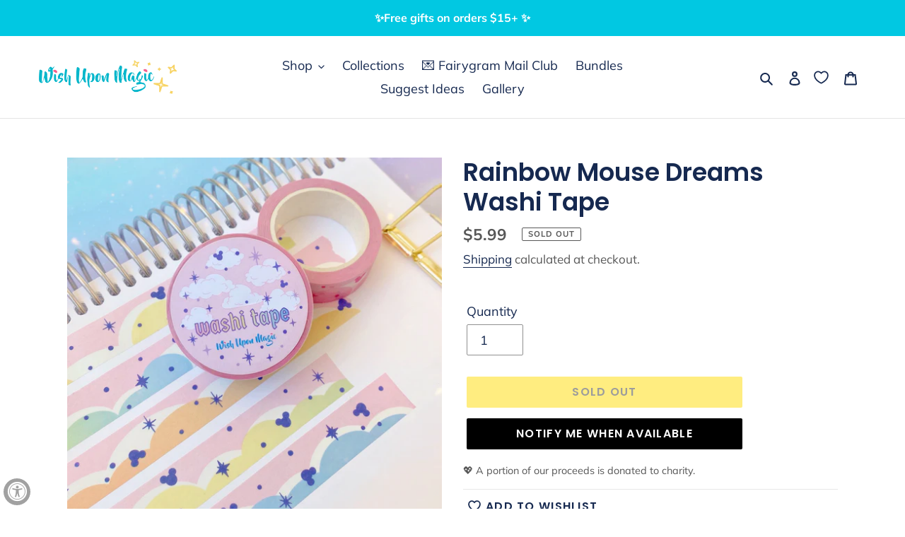

--- FILE ---
content_type: text/html; charset=utf-8
request_url: https://www.wishuponmagic.com/collections/washi-tapes/products/rainbow-mouse-dreams-washi-tape
body_size: 94047
content:
<!doctype html>
<html class="no-js" lang="en">
<head>
 
<script>
      // Fast bundle script to determine the customer tags
      const rbrtags = []
      
      window.rbrtags = rbrtags
    </script>

  <!-- Global site tag (gtag.js) - Google Analytics -->
<script async src="https://www.googletagmanager.com/gtag/js?id=G-16F9Q43403"></script>
<script>
  window.dataLayer = window.dataLayer || [];
  function gtag(){dataLayer.push(arguments);}
  gtag('js', new Date());

  gtag('config', 'G-16F9Q43403');
</script><!--Content in content_for_header -->
<!--LayoutHub-Embed--><link rel="stylesheet" href="https://fonts.googleapis.com/css?family=Poppins:100,200,300,400,500,600,700,800,900" /><link rel="stylesheet" type="text/css" href="[data-uri]" media="all">
<!--LH--><!--/LayoutHub-Embed--><meta charset="utf-8">
  <meta http-equiv="X-UA-Compatible" content="IE=edge,chrome=1">
  <meta name="viewport" content="width=device-width,initial-scale=1">
  <meta name="theme-color" content="#fedb00">

  <link rel="preconnect" href="https://cdn.shopify.com" crossorigin>
  <link rel="preconnect" href="https://fonts.shopify.com" crossorigin>
  <link rel="preconnect" href="https://monorail-edge.shopifysvc.com"><link rel="preload" href="//www.wishuponmagic.com/cdn/shop/t/13/assets/theme.css?v=128642393955477822091648160397" as="style">
  <link rel="preload" as="font" href="//www.wishuponmagic.com/cdn/fonts/poppins/poppins_n6.aa29d4918bc243723d56b59572e18228ed0786f6.woff2" type="font/woff2" crossorigin>
  <link rel="preload" as="font" href="//www.wishuponmagic.com/cdn/fonts/muli/muli_n4.e949947cfff05efcc994b2e2db40359a04fa9a92.woff2" type="font/woff2" crossorigin>
  <link rel="preload" as="font" href="//www.wishuponmagic.com/cdn/fonts/muli/muli_n7.c8c44d0404947d89610714223e630c4cbe005587.woff2" type="font/woff2" crossorigin>
  <link rel="preload" href="//www.wishuponmagic.com/cdn/shop/t/13/assets/theme.js?v=159725726433643718111648160378" as="script">
  <link rel="preload" href="//www.wishuponmagic.com/cdn/shop/t/13/assets/lazysizes.js?v=63098554868324070131648160373" as="script"><link rel="canonical" href="https://www.wishuponmagic.com/products/rainbow-mouse-dreams-washi-tape"><link rel="shortcut icon" href="//www.wishuponmagic.com/cdn/shop/files/favicon_0a3a6ce6-4b08-4cf4-9e96-229b1d2ea773_32x32.png?v=1615319789" type="image/png"><title>Rainbow Mouse Dreams Washi Tape
&ndash; Wish Upon Magic</title><meta name="description" content="Fluffy pastel clouds with mouse and sparkles throughout. This is a pastel rainbow color theme perfect to fit any weekly spread with a subtle bit of magic. This washi is on a pastel clouds base with matching hidden Mickeys confetti and twinkle stars.  1 roll of washi tape is 10m long (32 feet); lots and lots of tape for"><!-- /snippets/social-meta-tags.liquid -->




<meta property="og:site_name" content="Wish Upon Magic">
<meta property="og:url" content="https://www.wishuponmagic.com/products/rainbow-mouse-dreams-washi-tape">
<meta property="og:title" content="Rainbow Mouse Dreams Washi Tape">
<meta property="og:type" content="product">
<meta property="og:description" content="Fluffy pastel clouds with mouse and sparkles throughout. This is a pastel rainbow color theme perfect to fit any weekly spread with a subtle bit of magic. This washi is on a pastel clouds base with matching hidden Mickeys confetti and twinkle stars.  1 roll of washi tape is 10m long (32 feet); lots and lots of tape for">

  <meta property="og:price:amount" content="5.99">
  <meta property="og:price:currency" content="USD">

<meta property="og:image" content="http://www.wishuponmagic.com/cdn/shop/products/ACS_0231_1200x1200.jpg?v=1762440782"><meta property="og:image" content="http://www.wishuponmagic.com/cdn/shop/products/ACS_0327_1200x1200.jpg?v=1635371764"><meta property="og:image" content="http://www.wishuponmagic.com/cdn/shop/files/preview_images/9d6a1dbdd94d4797b4bb4a90a7b88bcb.thumbnail.0000000000_1200x1200.jpg?v=1703018564">
<meta property="og:image:secure_url" content="https://www.wishuponmagic.com/cdn/shop/products/ACS_0231_1200x1200.jpg?v=1762440782"><meta property="og:image:secure_url" content="https://www.wishuponmagic.com/cdn/shop/products/ACS_0327_1200x1200.jpg?v=1635371764"><meta property="og:image:secure_url" content="https://www.wishuponmagic.com/cdn/shop/files/preview_images/9d6a1dbdd94d4797b4bb4a90a7b88bcb.thumbnail.0000000000_1200x1200.jpg?v=1703018564">


<meta name="twitter:card" content="summary_large_image">
<meta name="twitter:title" content="Rainbow Mouse Dreams Washi Tape">
<meta name="twitter:description" content="Fluffy pastel clouds with mouse and sparkles throughout. This is a pastel rainbow color theme perfect to fit any weekly spread with a subtle bit of magic. This washi is on a pastel clouds base with matching hidden Mickeys confetti and twinkle stars.  1 roll of washi tape is 10m long (32 feet); lots and lots of tape for">

  
<style data-shopify>
:root {
    --color-text: #162950;
    --color-text-rgb: 22, 41, 80;
    --color-body-text: #585858;
    --color-sale-text: #da2f0c;
    --color-small-button-text-border: #162950;
    --color-text-field: #ffffff;
    --color-text-field-text: #162950;
    --color-text-field-text-rgb: 22, 41, 80;

    --color-btn-primary: #fedb00;
    --color-btn-primary-darker: #cbaf00;
    --color-btn-primary-text: #383838;

    --color-blankstate: rgba(88, 88, 88, 0.35);
    --color-blankstate-border: rgba(88, 88, 88, 0.2);
    --color-blankstate-background: rgba(88, 88, 88, 0.1);

    --color-text-focus:#27488c;
    --color-overlay-text-focus:#e6e6e6;
    --color-btn-primary-focus:#cbaf00;
    --color-btn-social-focus:#cbcbcb;
    --color-small-button-text-border-focus:#27488c;
    --predictive-search-focus:#f2f2f2;

    --color-body: #ffffff;
    --color-bg: #ffffff;
    --color-bg-rgb: 255, 255, 255;
    --color-bg-alt: rgba(88, 88, 88, 0.05);
    --color-bg-currency-selector: rgba(88, 88, 88, 0.2);

    --color-overlay-title-text: #ffffff;
    --color-image-overlay: #121212;
    --color-image-overlay-rgb: 18, 18, 18;--opacity-image-overlay: 0.0;--hover-overlay-opacity: 0.4;

    --color-border: #e4e4e4;
    --color-border-form: #909090;
    --color-border-form-darker: #767676;

    --svg-select-icon: url(//www.wishuponmagic.com/cdn/shop/t/13/assets/ico-select.svg?v=48803375421089217581648160397);
    --slick-img-url: url(//www.wishuponmagic.com/cdn/shop/t/13/assets/ajax-loader.gif?v=41356863302472015721648160366);

    --font-weight-body--bold: 700;
    --font-weight-body--bolder: 700;

    --font-stack-header: Poppins, sans-serif;
    --font-style-header: normal;
    --font-weight-header: 600;

    --font-stack-body: Muli, sans-serif;
    --font-style-body: normal;
    --font-weight-body: 400;

    --font-size-header: 26;

    --font-size-base: 18;

    --font-h1-desktop: 35;
    --font-h1-mobile: 32;
    --font-h2-desktop: 20;
    --font-h2-mobile: 18;
    --font-h3-mobile: 20;
    --font-h4-desktop: 17;
    --font-h4-mobile: 15;
    --font-h5-desktop: 15;
    --font-h5-mobile: 13;
    --font-h6-desktop: 14;
    --font-h6-mobile: 12;

    --font-mega-title-large-desktop: 65;

    --font-rich-text-large: 20;
    --font-rich-text-small: 15;

    
--color-video-bg: #f2f2f2;

    
    --global-color-image-loader-primary: rgba(22, 41, 80, 0.06);
    --global-color-image-loader-secondary: rgba(22, 41, 80, 0.12);
  }
</style>


  <style>*,::after,::before{box-sizing:border-box}body{margin:0}body,html{background-color:var(--color-body)}body,button{font-size:calc(var(--font-size-base) * 1px);font-family:var(--font-stack-body);font-style:var(--font-style-body);font-weight:var(--font-weight-body);color:var(--color-text);line-height:1.5}body,button{-webkit-font-smoothing:antialiased;-webkit-text-size-adjust:100%}.border-bottom{border-bottom:1px solid var(--color-border)}.btn--link{background-color:transparent;border:0;margin:0;color:var(--color-text);text-align:left}.text-right{text-align:right}.icon{display:inline-block;width:20px;height:20px;vertical-align:middle;fill:currentColor}.icon__fallback-text,.visually-hidden{position:absolute!important;overflow:hidden;clip:rect(0 0 0 0);height:1px;width:1px;margin:-1px;padding:0;border:0}svg.icon:not(.icon--full-color) circle,svg.icon:not(.icon--full-color) ellipse,svg.icon:not(.icon--full-color) g,svg.icon:not(.icon--full-color) line,svg.icon:not(.icon--full-color) path,svg.icon:not(.icon--full-color) polygon,svg.icon:not(.icon--full-color) polyline,svg.icon:not(.icon--full-color) rect,symbol.icon:not(.icon--full-color) circle,symbol.icon:not(.icon--full-color) ellipse,symbol.icon:not(.icon--full-color) g,symbol.icon:not(.icon--full-color) line,symbol.icon:not(.icon--full-color) path,symbol.icon:not(.icon--full-color) polygon,symbol.icon:not(.icon--full-color) polyline,symbol.icon:not(.icon--full-color) rect{fill:inherit;stroke:inherit}li{list-style:none}.list--inline{padding:0;margin:0}.list--inline>li{display:inline-block;margin-bottom:0;vertical-align:middle}a{color:var(--color-text);text-decoration:none}.h1,.h2,h1,h2{margin:0 0 17.5px;font-family:var(--font-stack-header);font-style:var(--font-style-header);font-weight:var(--font-weight-header);line-height:1.2;overflow-wrap:break-word;word-wrap:break-word}.h1 a,.h2 a,h1 a,h2 a{color:inherit;text-decoration:none;font-weight:inherit}.h1,h1{font-size:calc(((var(--font-h1-desktop))/ (var(--font-size-base))) * 1em);text-transform:none;letter-spacing:0}@media only screen and (max-width:749px){.h1,h1{font-size:calc(((var(--font-h1-mobile))/ (var(--font-size-base))) * 1em)}}.h2,h2{font-size:calc(((var(--font-h2-desktop))/ (var(--font-size-base))) * 1em);text-transform:uppercase;letter-spacing:.1em}@media only screen and (max-width:749px){.h2,h2{font-size:calc(((var(--font-h2-mobile))/ (var(--font-size-base))) * 1em)}}p{color:var(--color-body-text);margin:0 0 19.44444px}@media only screen and (max-width:749px){p{font-size:calc(((var(--font-size-base) - 1)/ (var(--font-size-base))) * 1em)}}p:last-child{margin-bottom:0}@media only screen and (max-width:749px){.small--hide{display:none!important}}.grid{list-style:none;margin:0;padding:0;margin-left:-30px}.grid::after{content:'';display:table;clear:both}@media only screen and (max-width:749px){.grid{margin-left:-22px}}.grid::after{content:'';display:table;clear:both}.grid--no-gutters{margin-left:0}.grid--no-gutters .grid__item{padding-left:0}.grid--table{display:table;table-layout:fixed;width:100%}.grid--table>.grid__item{float:none;display:table-cell;vertical-align:middle}.grid__item{float:left;padding-left:30px;width:100%}@media only screen and (max-width:749px){.grid__item{padding-left:22px}}.grid__item[class*="--push"]{position:relative}@media only screen and (min-width:750px){.medium-up--one-quarter{width:25%}.medium-up--push-one-third{width:33.33%}.medium-up--one-half{width:50%}.medium-up--push-one-third{left:33.33%;position:relative}}.site-header{position:relative;background-color:var(--color-body)}@media only screen and (max-width:749px){.site-header{border-bottom:1px solid var(--color-border)}}@media only screen and (min-width:750px){.site-header{padding:0 55px}.site-header.logo--center{padding-top:30px}}.site-header__logo{margin:15px 0}.logo-align--center .site-header__logo{text-align:center;margin:0 auto}@media only screen and (max-width:749px){.logo-align--center .site-header__logo{text-align:left;margin:15px 0}}@media only screen and (max-width:749px){.site-header__logo{padding-left:22px;text-align:left}.site-header__logo img{margin:0}}.site-header__logo-link{display:inline-block;word-break:break-word}@media only screen and (min-width:750px){.logo-align--center .site-header__logo-link{margin:0 auto}}.site-header__logo-image{display:block}@media only screen and (min-width:750px){.site-header__logo-image{margin:0 auto}}.site-header__logo-image img{width:100%}.site-header__logo-image--centered img{margin:0 auto}.site-header__logo img{display:block}.site-header__icons{position:relative;white-space:nowrap}@media only screen and (max-width:749px){.site-header__icons{width:auto;padding-right:13px}.site-header__icons .btn--link,.site-header__icons .site-header__cart{font-size:calc(((var(--font-size-base))/ (var(--font-size-base))) * 1em)}}.site-header__icons-wrapper{position:relative;display:-webkit-flex;display:-ms-flexbox;display:flex;width:100%;-ms-flex-align:center;-webkit-align-items:center;-moz-align-items:center;-ms-align-items:center;-o-align-items:center;align-items:center;-webkit-justify-content:flex-end;-ms-justify-content:flex-end;justify-content:flex-end}.site-header__account,.site-header__cart,.site-header__search{position:relative}.site-header__search.site-header__icon{display:none}@media only screen and (min-width:1400px){.site-header__search.site-header__icon{display:block}}.site-header__search-toggle{display:block}@media only screen and (min-width:750px){.site-header__account,.site-header__cart{padding:10px 11px}}.site-header__cart-title,.site-header__search-title{position:absolute!important;overflow:hidden;clip:rect(0 0 0 0);height:1px;width:1px;margin:-1px;padding:0;border:0;display:block;vertical-align:middle}.site-header__cart-title{margin-right:3px}.site-header__cart-count{display:flex;align-items:center;justify-content:center;position:absolute;right:.4rem;top:.2rem;font-weight:700;background-color:var(--color-btn-primary);color:var(--color-btn-primary-text);border-radius:50%;min-width:1em;height:1em}.site-header__cart-count span{font-family:HelveticaNeue,"Helvetica Neue",Helvetica,Arial,sans-serif;font-size:calc(11em / 16);line-height:1}@media only screen and (max-width:749px){.site-header__cart-count{top:calc(7em / 16);right:0;border-radius:50%;min-width:calc(19em / 16);height:calc(19em / 16)}}@media only screen and (max-width:749px){.site-header__cart-count span{padding:.25em calc(6em / 16);font-size:12px}}.site-header__menu{display:none}@media only screen and (max-width:749px){.site-header__icon{display:inline-block;vertical-align:middle;padding:10px 11px;margin:0}}@media only screen and (min-width:750px){.site-header__icon .icon-search{margin-right:3px}}.announcement-bar{z-index:10;position:relative;text-align:center;border-bottom:1px solid transparent;padding:2px}.announcement-bar__link{display:block}.announcement-bar__message{display:block;padding:11px 22px;font-size:calc(((16)/ (var(--font-size-base))) * 1em);font-weight:var(--font-weight-header)}@media only screen and (min-width:750px){.announcement-bar__message{padding-left:55px;padding-right:55px}}.site-nav{position:relative;padding:0;text-align:center;margin:25px 0}.site-nav a{padding:3px 10px}.site-nav__link{display:block;white-space:nowrap}.site-nav--centered .site-nav__link{padding-top:0}.site-nav__link .icon-chevron-down{width:calc(8em / 16);height:calc(8em / 16);margin-left:.5rem}.site-nav__label{border-bottom:1px solid transparent}.site-nav__link--active .site-nav__label{border-bottom-color:var(--color-text)}.site-nav__link--button{border:none;background-color:transparent;padding:3px 10px}.site-header__mobile-nav{z-index:11;position:relative;background-color:var(--color-body)}@media only screen and (max-width:749px){.site-header__mobile-nav{display:-webkit-flex;display:-ms-flexbox;display:flex;width:100%;-ms-flex-align:center;-webkit-align-items:center;-moz-align-items:center;-ms-align-items:center;-o-align-items:center;align-items:center}}.mobile-nav--open .icon-close{display:none}.main-content{opacity:0}.main-content .shopify-section{display:none}.main-content .shopify-section:first-child{display:inherit}.critical-hidden{display:none}</style>

  <script>
    window.performance.mark('debut:theme_stylesheet_loaded.start');

    function onLoadStylesheet() {
      performance.mark('debut:theme_stylesheet_loaded.end');
      performance.measure('debut:theme_stylesheet_loaded', 'debut:theme_stylesheet_loaded.start', 'debut:theme_stylesheet_loaded.end');

      var url = "//www.wishuponmagic.com/cdn/shop/t/13/assets/theme.css?v=128642393955477822091648160397";
      var link = document.querySelector('link[href="' + url + '"]');
      link.loaded = true;
      link.dispatchEvent(new Event('load'));
    }
  </script>

  <link rel="stylesheet" href="//www.wishuponmagic.com/cdn/shop/t/13/assets/theme.css?v=128642393955477822091648160397" type="text/css" media="print" onload="this.media='all';onLoadStylesheet()">

  <style>
    @font-face {
  font-family: Poppins;
  font-weight: 600;
  font-style: normal;
  font-display: swap;
  src: url("//www.wishuponmagic.com/cdn/fonts/poppins/poppins_n6.aa29d4918bc243723d56b59572e18228ed0786f6.woff2") format("woff2"),
       url("//www.wishuponmagic.com/cdn/fonts/poppins/poppins_n6.5f815d845fe073750885d5b7e619ee00e8111208.woff") format("woff");
}

    @font-face {
  font-family: Muli;
  font-weight: 400;
  font-style: normal;
  font-display: swap;
  src: url("//www.wishuponmagic.com/cdn/fonts/muli/muli_n4.e949947cfff05efcc994b2e2db40359a04fa9a92.woff2") format("woff2"),
       url("//www.wishuponmagic.com/cdn/fonts/muli/muli_n4.35355e4a0c27c9bc94d9af3f9bcb586d8229277a.woff") format("woff");
}

    @font-face {
  font-family: Muli;
  font-weight: 700;
  font-style: normal;
  font-display: swap;
  src: url("//www.wishuponmagic.com/cdn/fonts/muli/muli_n7.c8c44d0404947d89610714223e630c4cbe005587.woff2") format("woff2"),
       url("//www.wishuponmagic.com/cdn/fonts/muli/muli_n7.4cbcffea6175d46b4d67e9408244a5b38c2ac568.woff") format("woff");
}

    @font-face {
  font-family: Muli;
  font-weight: 700;
  font-style: normal;
  font-display: swap;
  src: url("//www.wishuponmagic.com/cdn/fonts/muli/muli_n7.c8c44d0404947d89610714223e630c4cbe005587.woff2") format("woff2"),
       url("//www.wishuponmagic.com/cdn/fonts/muli/muli_n7.4cbcffea6175d46b4d67e9408244a5b38c2ac568.woff") format("woff");
}

    @font-face {
  font-family: Muli;
  font-weight: 400;
  font-style: italic;
  font-display: swap;
  src: url("//www.wishuponmagic.com/cdn/fonts/muli/muli_i4.c0a1ea800bab5884ab82e4eb25a6bd25121bd08c.woff2") format("woff2"),
       url("//www.wishuponmagic.com/cdn/fonts/muli/muli_i4.a6c39b1b31d876de7f99b3646461aa87120de6ed.woff") format("woff");
}

    @font-face {
  font-family: Muli;
  font-weight: 700;
  font-style: italic;
  font-display: swap;
  src: url("//www.wishuponmagic.com/cdn/fonts/muli/muli_i7.34eedbf231efa20bd065d55f6f71485730632c7b.woff2") format("woff2"),
       url("//www.wishuponmagic.com/cdn/fonts/muli/muli_i7.2b4df846821493e68344d0b0212997d071bf38b7.woff") format("woff");
}

  </style>

  <script>
    var theme = {
      breakpoints: {
        medium: 750,
        large: 990,
        widescreen: 1400
      },
      strings: {
        addToCart: "Add to cart",
        soldOut: "Sold out",
        unavailable: "Unavailable",
        regularPrice: "Regular price",
        salePrice: "Sale price",
        sale: "Sale",
        fromLowestPrice: "from [price]",
        vendor: "Vendor",
        showMore: "Show More",
        showLess: "Show Less",
        searchFor: "Search for",
        addressError: "Error looking up that address",
        addressNoResults: "No results for that address",
        addressQueryLimit: "You have exceeded the Google API usage limit. Consider upgrading to a \u003ca href=\"https:\/\/developers.google.com\/maps\/premium\/usage-limits\"\u003ePremium Plan\u003c\/a\u003e.",
        authError: "There was a problem authenticating your Google Maps account.",
        newWindow: "Opens in a new window.",
        external: "Opens external website.",
        newWindowExternal: "Opens external website in a new window.",
        removeLabel: "Remove [product]",
        update: "Update",
        quantity: "Quantity",
        discountedTotal: "Discounted total",
        regularTotal: "Regular total",
        priceColumn: "See Price column for discount details.",
        quantityMinimumMessage: "Quantity must be 1 or more",
        cartError: "There was an error while updating your cart. Please try again.",
        removedItemMessage: "Removed \u003cspan class=\"cart__removed-product-details\"\u003e([quantity]) [link]\u003c\/span\u003e from your cart.",
        unitPrice: "Unit price",
        unitPriceSeparator: "per",
        oneCartCount: "1 item",
        otherCartCount: "[count] items",
        quantityLabel: "Quantity: [count]",
        products: "Products",
        loading: "Loading",
        number_of_results: "[result_number] of [results_count]",
        number_of_results_found: "[results_count] results found",
        one_result_found: "1 result found"
      },
      moneyFormat: "${{amount}}",
      moneyFormatWithCurrency: "${{amount}} USD",
      settings: {
        predictiveSearchEnabled: true,
        predictiveSearchShowPrice: false,
        predictiveSearchShowVendor: false
      },
      stylesheet: "//www.wishuponmagic.com/cdn/shop/t/13/assets/theme.css?v=128642393955477822091648160397"
    }

    document.documentElement.className = document.documentElement.className.replace('no-js', 'js');
  </script><script src="//www.wishuponmagic.com/cdn/shop/t/13/assets/theme.js?v=159725726433643718111648160378" defer="defer"></script>
  <script src="//www.wishuponmagic.com/cdn/shop/t/13/assets/lazysizes.js?v=63098554868324070131648160373" async="async"></script>

  <script type="text/javascript">
    if (window.MSInputMethodContext && document.documentMode) {
      var scripts = document.getElementsByTagName('script')[0];
      var polyfill = document.createElement("script");
      polyfill.defer = true;
      polyfill.src = "//www.wishuponmagic.com/cdn/shop/t/13/assets/ie11CustomProperties.min.js?v=146208399201472936201648160368";

      scripts.parentNode.insertBefore(polyfill, scripts);
    }
  </script>

  <script>window.performance && window.performance.mark && window.performance.mark('shopify.content_for_header.start');</script><meta name="google-site-verification" content="3ieVwD55e7g1iWAfwePomxOks09FUnGTVtdx7zJqiiw">
<meta id="shopify-digital-wallet" name="shopify-digital-wallet" content="/5107056730/digital_wallets/dialog">
<meta name="shopify-checkout-api-token" content="bf8b71f8cc7bd7d24e604ca93c369a83">
<meta id="in-context-paypal-metadata" data-shop-id="5107056730" data-venmo-supported="false" data-environment="production" data-locale="en_US" data-paypal-v4="true" data-currency="USD">
<link rel="alternate" type="application/json+oembed" href="https://www.wishuponmagic.com/products/rainbow-mouse-dreams-washi-tape.oembed">
<script async="async" src="/checkouts/internal/preloads.js?locale=en-US"></script>
<link rel="preconnect" href="https://shop.app" crossorigin="anonymous">
<script async="async" src="https://shop.app/checkouts/internal/preloads.js?locale=en-US&shop_id=5107056730" crossorigin="anonymous"></script>
<script id="apple-pay-shop-capabilities" type="application/json">{"shopId":5107056730,"countryCode":"US","currencyCode":"USD","merchantCapabilities":["supports3DS"],"merchantId":"gid:\/\/shopify\/Shop\/5107056730","merchantName":"Wish Upon Magic","requiredBillingContactFields":["postalAddress","email"],"requiredShippingContactFields":["postalAddress","email"],"shippingType":"shipping","supportedNetworks":["visa","masterCard","amex","discover","elo","jcb"],"total":{"type":"pending","label":"Wish Upon Magic","amount":"1.00"},"shopifyPaymentsEnabled":true,"supportsSubscriptions":true}</script>
<script id="shopify-features" type="application/json">{"accessToken":"bf8b71f8cc7bd7d24e604ca93c369a83","betas":["rich-media-storefront-analytics"],"domain":"www.wishuponmagic.com","predictiveSearch":true,"shopId":5107056730,"locale":"en"}</script>
<script>var Shopify = Shopify || {};
Shopify.shop = "wishuponmagic.myshopify.com";
Shopify.locale = "en";
Shopify.currency = {"active":"USD","rate":"1.0"};
Shopify.country = "US";
Shopify.theme = {"name":"LIVE WUM SITE  - ACTUAL (wishlist)","id":131641802971,"schema_name":"Debut","schema_version":"17.4.1","theme_store_id":796,"role":"main"};
Shopify.theme.handle = "null";
Shopify.theme.style = {"id":null,"handle":null};
Shopify.cdnHost = "www.wishuponmagic.com/cdn";
Shopify.routes = Shopify.routes || {};
Shopify.routes.root = "/";</script>
<script type="module">!function(o){(o.Shopify=o.Shopify||{}).modules=!0}(window);</script>
<script>!function(o){function n(){var o=[];function n(){o.push(Array.prototype.slice.apply(arguments))}return n.q=o,n}var t=o.Shopify=o.Shopify||{};t.loadFeatures=n(),t.autoloadFeatures=n()}(window);</script>
<script>
  window.ShopifyPay = window.ShopifyPay || {};
  window.ShopifyPay.apiHost = "shop.app\/pay";
  window.ShopifyPay.redirectState = null;
</script>
<script id="shop-js-analytics" type="application/json">{"pageType":"product"}</script>
<script defer="defer" async type="module" src="//www.wishuponmagic.com/cdn/shopifycloud/shop-js/modules/v2/client.init-shop-cart-sync_C5BV16lS.en.esm.js"></script>
<script defer="defer" async type="module" src="//www.wishuponmagic.com/cdn/shopifycloud/shop-js/modules/v2/chunk.common_CygWptCX.esm.js"></script>
<script type="module">
  await import("//www.wishuponmagic.com/cdn/shopifycloud/shop-js/modules/v2/client.init-shop-cart-sync_C5BV16lS.en.esm.js");
await import("//www.wishuponmagic.com/cdn/shopifycloud/shop-js/modules/v2/chunk.common_CygWptCX.esm.js");

  window.Shopify.SignInWithShop?.initShopCartSync?.({"fedCMEnabled":true,"windoidEnabled":true});

</script>
<script>
  window.Shopify = window.Shopify || {};
  if (!window.Shopify.featureAssets) window.Shopify.featureAssets = {};
  window.Shopify.featureAssets['shop-js'] = {"shop-cart-sync":["modules/v2/client.shop-cart-sync_ZFArdW7E.en.esm.js","modules/v2/chunk.common_CygWptCX.esm.js"],"init-fed-cm":["modules/v2/client.init-fed-cm_CmiC4vf6.en.esm.js","modules/v2/chunk.common_CygWptCX.esm.js"],"shop-button":["modules/v2/client.shop-button_tlx5R9nI.en.esm.js","modules/v2/chunk.common_CygWptCX.esm.js"],"shop-cash-offers":["modules/v2/client.shop-cash-offers_DOA2yAJr.en.esm.js","modules/v2/chunk.common_CygWptCX.esm.js","modules/v2/chunk.modal_D71HUcav.esm.js"],"init-windoid":["modules/v2/client.init-windoid_sURxWdc1.en.esm.js","modules/v2/chunk.common_CygWptCX.esm.js"],"shop-toast-manager":["modules/v2/client.shop-toast-manager_ClPi3nE9.en.esm.js","modules/v2/chunk.common_CygWptCX.esm.js"],"init-shop-email-lookup-coordinator":["modules/v2/client.init-shop-email-lookup-coordinator_B8hsDcYM.en.esm.js","modules/v2/chunk.common_CygWptCX.esm.js"],"init-shop-cart-sync":["modules/v2/client.init-shop-cart-sync_C5BV16lS.en.esm.js","modules/v2/chunk.common_CygWptCX.esm.js"],"avatar":["modules/v2/client.avatar_BTnouDA3.en.esm.js"],"pay-button":["modules/v2/client.pay-button_FdsNuTd3.en.esm.js","modules/v2/chunk.common_CygWptCX.esm.js"],"init-customer-accounts":["modules/v2/client.init-customer-accounts_DxDtT_ad.en.esm.js","modules/v2/client.shop-login-button_C5VAVYt1.en.esm.js","modules/v2/chunk.common_CygWptCX.esm.js","modules/v2/chunk.modal_D71HUcav.esm.js"],"init-shop-for-new-customer-accounts":["modules/v2/client.init-shop-for-new-customer-accounts_ChsxoAhi.en.esm.js","modules/v2/client.shop-login-button_C5VAVYt1.en.esm.js","modules/v2/chunk.common_CygWptCX.esm.js","modules/v2/chunk.modal_D71HUcav.esm.js"],"shop-login-button":["modules/v2/client.shop-login-button_C5VAVYt1.en.esm.js","modules/v2/chunk.common_CygWptCX.esm.js","modules/v2/chunk.modal_D71HUcav.esm.js"],"init-customer-accounts-sign-up":["modules/v2/client.init-customer-accounts-sign-up_CPSyQ0Tj.en.esm.js","modules/v2/client.shop-login-button_C5VAVYt1.en.esm.js","modules/v2/chunk.common_CygWptCX.esm.js","modules/v2/chunk.modal_D71HUcav.esm.js"],"shop-follow-button":["modules/v2/client.shop-follow-button_Cva4Ekp9.en.esm.js","modules/v2/chunk.common_CygWptCX.esm.js","modules/v2/chunk.modal_D71HUcav.esm.js"],"checkout-modal":["modules/v2/client.checkout-modal_BPM8l0SH.en.esm.js","modules/v2/chunk.common_CygWptCX.esm.js","modules/v2/chunk.modal_D71HUcav.esm.js"],"lead-capture":["modules/v2/client.lead-capture_Bi8yE_yS.en.esm.js","modules/v2/chunk.common_CygWptCX.esm.js","modules/v2/chunk.modal_D71HUcav.esm.js"],"shop-login":["modules/v2/client.shop-login_D6lNrXab.en.esm.js","modules/v2/chunk.common_CygWptCX.esm.js","modules/v2/chunk.modal_D71HUcav.esm.js"],"payment-terms":["modules/v2/client.payment-terms_CZxnsJam.en.esm.js","modules/v2/chunk.common_CygWptCX.esm.js","modules/v2/chunk.modal_D71HUcav.esm.js"]};
</script>
<script>(function() {
  var isLoaded = false;
  function asyncLoad() {
    if (isLoaded) return;
    isLoaded = true;
    var urls = ["https:\/\/app.layouthub.com\/shopify\/layouthub.js?shop=wishuponmagic.myshopify.com","\/\/shopify.privy.com\/widget.js?shop=wishuponmagic.myshopify.com","https:\/\/d2fk970j0emtue.cloudfront.net\/shop\/js\/free-gift-cart-upsell-pro.min.js?shop=wishuponmagic.myshopify.com","https:\/\/cdn.nfcube.com\/instafeed-0164cfad68722044dcdeb6e5226d9e83.js?shop=wishuponmagic.myshopify.com","https:\/\/superbump.herokuapp.com\/cartpage_bumps.js?shop=wishuponmagic.myshopify.com","https:\/\/app.covet.pics\/covet-pics-widget-inject.js?shop=wishuponmagic.myshopify.com","https:\/\/app.supergiftoptions.com\/get_script\/274d5ac8616711ee8c344edbdc3ab68c.js?v=593840\u0026shop=wishuponmagic.myshopify.com","https:\/\/api.fastbundle.co\/scripts\/src.js?shop=wishuponmagic.myshopify.com","https:\/\/cdn.hextom.com\/js\/freeshippingbar.js?shop=wishuponmagic.myshopify.com"];
    for (var i = 0; i < urls.length; i++) {
      var s = document.createElement('script');
      s.type = 'text/javascript';
      s.async = true;
      s.src = urls[i];
      var x = document.getElementsByTagName('script')[0];
      x.parentNode.insertBefore(s, x);
    }
  };
  if(window.attachEvent) {
    window.attachEvent('onload', asyncLoad);
  } else {
    window.addEventListener('load', asyncLoad, false);
  }
})();</script>
<script id="__st">var __st={"a":5107056730,"offset":-28800,"reqid":"028f3fc0-daa1-40dd-9d25-776edd45ece0-1768648646","pageurl":"www.wishuponmagic.com\/collections\/washi-tapes\/products\/rainbow-mouse-dreams-washi-tape","u":"db321931825e","p":"product","rtyp":"product","rid":7351966302427};</script>
<script>window.ShopifyPaypalV4VisibilityTracking = true;</script>
<script id="captcha-bootstrap">!function(){'use strict';const t='contact',e='account',n='new_comment',o=[[t,t],['blogs',n],['comments',n],[t,'customer']],c=[[e,'customer_login'],[e,'guest_login'],[e,'recover_customer_password'],[e,'create_customer']],r=t=>t.map((([t,e])=>`form[action*='/${t}']:not([data-nocaptcha='true']) input[name='form_type'][value='${e}']`)).join(','),a=t=>()=>t?[...document.querySelectorAll(t)].map((t=>t.form)):[];function s(){const t=[...o],e=r(t);return a(e)}const i='password',u='form_key',d=['recaptcha-v3-token','g-recaptcha-response','h-captcha-response',i],f=()=>{try{return window.sessionStorage}catch{return}},m='__shopify_v',_=t=>t.elements[u];function p(t,e,n=!1){try{const o=window.sessionStorage,c=JSON.parse(o.getItem(e)),{data:r}=function(t){const{data:e,action:n}=t;return t[m]||n?{data:e,action:n}:{data:t,action:n}}(c);for(const[e,n]of Object.entries(r))t.elements[e]&&(t.elements[e].value=n);n&&o.removeItem(e)}catch(o){console.error('form repopulation failed',{error:o})}}const l='form_type',E='cptcha';function T(t){t.dataset[E]=!0}const w=window,h=w.document,L='Shopify',v='ce_forms',y='captcha';let A=!1;((t,e)=>{const n=(g='f06e6c50-85a8-45c8-87d0-21a2b65856fe',I='https://cdn.shopify.com/shopifycloud/storefront-forms-hcaptcha/ce_storefront_forms_captcha_hcaptcha.v1.5.2.iife.js',D={infoText:'Protected by hCaptcha',privacyText:'Privacy',termsText:'Terms'},(t,e,n)=>{const o=w[L][v],c=o.bindForm;if(c)return c(t,g,e,D).then(n);var r;o.q.push([[t,g,e,D],n]),r=I,A||(h.body.append(Object.assign(h.createElement('script'),{id:'captcha-provider',async:!0,src:r})),A=!0)});var g,I,D;w[L]=w[L]||{},w[L][v]=w[L][v]||{},w[L][v].q=[],w[L][y]=w[L][y]||{},w[L][y].protect=function(t,e){n(t,void 0,e),T(t)},Object.freeze(w[L][y]),function(t,e,n,w,h,L){const[v,y,A,g]=function(t,e,n){const i=e?o:[],u=t?c:[],d=[...i,...u],f=r(d),m=r(i),_=r(d.filter((([t,e])=>n.includes(e))));return[a(f),a(m),a(_),s()]}(w,h,L),I=t=>{const e=t.target;return e instanceof HTMLFormElement?e:e&&e.form},D=t=>v().includes(t);t.addEventListener('submit',(t=>{const e=I(t);if(!e)return;const n=D(e)&&!e.dataset.hcaptchaBound&&!e.dataset.recaptchaBound,o=_(e),c=g().includes(e)&&(!o||!o.value);(n||c)&&t.preventDefault(),c&&!n&&(function(t){try{if(!f())return;!function(t){const e=f();if(!e)return;const n=_(t);if(!n)return;const o=n.value;o&&e.removeItem(o)}(t);const e=Array.from(Array(32),(()=>Math.random().toString(36)[2])).join('');!function(t,e){_(t)||t.append(Object.assign(document.createElement('input'),{type:'hidden',name:u})),t.elements[u].value=e}(t,e),function(t,e){const n=f();if(!n)return;const o=[...t.querySelectorAll(`input[type='${i}']`)].map((({name:t})=>t)),c=[...d,...o],r={};for(const[a,s]of new FormData(t).entries())c.includes(a)||(r[a]=s);n.setItem(e,JSON.stringify({[m]:1,action:t.action,data:r}))}(t,e)}catch(e){console.error('failed to persist form',e)}}(e),e.submit())}));const S=(t,e)=>{t&&!t.dataset[E]&&(n(t,e.some((e=>e===t))),T(t))};for(const o of['focusin','change'])t.addEventListener(o,(t=>{const e=I(t);D(e)&&S(e,y())}));const B=e.get('form_key'),M=e.get(l),P=B&&M;t.addEventListener('DOMContentLoaded',(()=>{const t=y();if(P)for(const e of t)e.elements[l].value===M&&p(e,B);[...new Set([...A(),...v().filter((t=>'true'===t.dataset.shopifyCaptcha))])].forEach((e=>S(e,t)))}))}(h,new URLSearchParams(w.location.search),n,t,e,['guest_login'])})(!0,!0)}();</script>
<script integrity="sha256-4kQ18oKyAcykRKYeNunJcIwy7WH5gtpwJnB7kiuLZ1E=" data-source-attribution="shopify.loadfeatures" defer="defer" src="//www.wishuponmagic.com/cdn/shopifycloud/storefront/assets/storefront/load_feature-a0a9edcb.js" crossorigin="anonymous"></script>
<script crossorigin="anonymous" defer="defer" src="//www.wishuponmagic.com/cdn/shopifycloud/storefront/assets/shopify_pay/storefront-65b4c6d7.js?v=20250812"></script>
<script data-source-attribution="shopify.dynamic_checkout.dynamic.init">var Shopify=Shopify||{};Shopify.PaymentButton=Shopify.PaymentButton||{isStorefrontPortableWallets:!0,init:function(){window.Shopify.PaymentButton.init=function(){};var t=document.createElement("script");t.src="https://www.wishuponmagic.com/cdn/shopifycloud/portable-wallets/latest/portable-wallets.en.js",t.type="module",document.head.appendChild(t)}};
</script>
<script data-source-attribution="shopify.dynamic_checkout.buyer_consent">
  function portableWalletsHideBuyerConsent(e){var t=document.getElementById("shopify-buyer-consent"),n=document.getElementById("shopify-subscription-policy-button");t&&n&&(t.classList.add("hidden"),t.setAttribute("aria-hidden","true"),n.removeEventListener("click",e))}function portableWalletsShowBuyerConsent(e){var t=document.getElementById("shopify-buyer-consent"),n=document.getElementById("shopify-subscription-policy-button");t&&n&&(t.classList.remove("hidden"),t.removeAttribute("aria-hidden"),n.addEventListener("click",e))}window.Shopify?.PaymentButton&&(window.Shopify.PaymentButton.hideBuyerConsent=portableWalletsHideBuyerConsent,window.Shopify.PaymentButton.showBuyerConsent=portableWalletsShowBuyerConsent);
</script>
<script data-source-attribution="shopify.dynamic_checkout.cart.bootstrap">document.addEventListener("DOMContentLoaded",(function(){function t(){return document.querySelector("shopify-accelerated-checkout-cart, shopify-accelerated-checkout")}if(t())Shopify.PaymentButton.init();else{new MutationObserver((function(e,n){t()&&(Shopify.PaymentButton.init(),n.disconnect())})).observe(document.body,{childList:!0,subtree:!0})}}));
</script>
<script id='scb4127' type='text/javascript' async='' src='https://www.wishuponmagic.com/cdn/shopifycloud/privacy-banner/storefront-banner.js'></script><link id="shopify-accelerated-checkout-styles" rel="stylesheet" media="screen" href="https://www.wishuponmagic.com/cdn/shopifycloud/portable-wallets/latest/accelerated-checkout-backwards-compat.css" crossorigin="anonymous">
<style id="shopify-accelerated-checkout-cart">
        #shopify-buyer-consent {
  margin-top: 1em;
  display: inline-block;
  width: 100%;
}

#shopify-buyer-consent.hidden {
  display: none;
}

#shopify-subscription-policy-button {
  background: none;
  border: none;
  padding: 0;
  text-decoration: underline;
  font-size: inherit;
  cursor: pointer;
}

#shopify-subscription-policy-button::before {
  box-shadow: none;
}

      </style>

<script>window.performance && window.performance.mark && window.performance.mark('shopify.content_for_header.end');</script>
				
 

<script>window.__pagefly_analytics_settings__={"acceptTracking":true};</script>
 
                  <script src="//www.wishuponmagic.com/cdn/shop/t/13/assets/bss-file-configdata.js?v=58216323883082470361696453323" type="text/javascript"></script> <script src="//www.wishuponmagic.com/cdn/shop/t/13/assets/bss-file-configdata-banner.js?v=151034973688681356691681608176" type="text/javascript"></script> <script src="//www.wishuponmagic.com/cdn/shop/t/13/assets/bss-file-configdata-popup.js?v=173992696638277510541681608177" type="text/javascript"></script><script>
                if (typeof BSS_PL == 'undefined') {
                    var BSS_PL = {};
                }
                var bssPlApiServer = "https://product-labels-pro.bsscommerce.com";
                BSS_PL.customerTags = 'null';
                BSS_PL.customerId = 'null';
                BSS_PL.configData = configDatas;
                BSS_PL.configDataBanner = configDataBanners ? configDataBanners : [];
                BSS_PL.configDataPopup = configDataPopups ? configDataPopups : [];
                BSS_PL.storeId = 5218;
                BSS_PL.currentPlan = "free";
                BSS_PL.storeIdCustomOld = "10678";
                BSS_PL.storeIdOldWIthPriority = "12200";
                BSS_PL.apiServerProduction = "https://product-labels-pro.bsscommerce.com";
                
                BSS_PL.integration = {"laiReview":{"status":0,"config":[]}}
                </script>
            <style>
.homepage-slideshow .slick-slide .bss_pl_img {
    visibility: hidden !important;
}
</style>
  
  <!-- Hotjar Tracking Code for https://www.wishuponmagic.com -->
<script>
    (function(h,o,t,j,a,r){
        h.hj=h.hj||function(){(h.hj.q=h.hj.q||[]).push(arguments)};
        h._hjSettings={hjid:2682285,hjsv:6};
        a=o.getElementsByTagName('head')[0];
        r=o.createElement('script');r.async=1;
        r.src=t+h._hjSettings.hjid+j+h._hjSettings.hjsv;
        a.appendChild(r);
    })(window,document,'https://static.hotjar.com/c/hotjar-','.js?sv=');
</script>
  
                    
  











  
<!-- Start: AvisPlus -->
<script src="https://code.jquery.com/jquery-3.6.0.min.js" integrity="sha256-/xUj+3OJU5yExlq6GSYGSHk7tPXikynS7ogEvDej/m4=" crossorigin="anonymous"></script>
<script src="//www.wishuponmagic.com/cdn/shop/t/13/assets/avisplus-product-options-custom.js?v=156408555608790466001683683986" defer="defer"></script>
<!-- End: AvisPlus -->


<!-- BEGIN app block: shopify://apps/pagefly-page-builder/blocks/app-embed/83e179f7-59a0-4589-8c66-c0dddf959200 -->

<!-- BEGIN app snippet: pagefly-cro-ab-testing-main -->







<script>
  ;(function () {
    const url = new URL(window.location)
    const viewParam = url.searchParams.get('view')
    if (viewParam && viewParam.includes('variant-pf-')) {
      url.searchParams.set('pf_v', viewParam)
      url.searchParams.delete('view')
      window.history.replaceState({}, '', url)
    }
  })()
</script>



<script type='module'>
  
  window.PAGEFLY_CRO = window.PAGEFLY_CRO || {}

  window.PAGEFLY_CRO['data_debug'] = {
    original_template_suffix: "all_products",
    allow_ab_test: false,
    ab_test_start_time: 0,
    ab_test_end_time: 0,
    today_date_time: 1768648646000,
  }
  window.PAGEFLY_CRO['GA4'] = { enabled: false}
</script>

<!-- END app snippet -->








  <script src='https://cdn.shopify.com/extensions/019bb4f9-aed6-78a3-be91-e9d44663e6bf/pagefly-page-builder-215/assets/pagefly-helper.js' defer='defer'></script>

  <script src='https://cdn.shopify.com/extensions/019bb4f9-aed6-78a3-be91-e9d44663e6bf/pagefly-page-builder-215/assets/pagefly-general-helper.js' defer='defer'></script>

  <script src='https://cdn.shopify.com/extensions/019bb4f9-aed6-78a3-be91-e9d44663e6bf/pagefly-page-builder-215/assets/pagefly-snap-slider.js' defer='defer'></script>

  <script src='https://cdn.shopify.com/extensions/019bb4f9-aed6-78a3-be91-e9d44663e6bf/pagefly-page-builder-215/assets/pagefly-slideshow-v3.js' defer='defer'></script>

  <script src='https://cdn.shopify.com/extensions/019bb4f9-aed6-78a3-be91-e9d44663e6bf/pagefly-page-builder-215/assets/pagefly-slideshow-v4.js' defer='defer'></script>

  <script src='https://cdn.shopify.com/extensions/019bb4f9-aed6-78a3-be91-e9d44663e6bf/pagefly-page-builder-215/assets/pagefly-glider.js' defer='defer'></script>

  <script src='https://cdn.shopify.com/extensions/019bb4f9-aed6-78a3-be91-e9d44663e6bf/pagefly-page-builder-215/assets/pagefly-slideshow-v1-v2.js' defer='defer'></script>

  <script src='https://cdn.shopify.com/extensions/019bb4f9-aed6-78a3-be91-e9d44663e6bf/pagefly-page-builder-215/assets/pagefly-product-media.js' defer='defer'></script>

  <script src='https://cdn.shopify.com/extensions/019bb4f9-aed6-78a3-be91-e9d44663e6bf/pagefly-page-builder-215/assets/pagefly-product.js' defer='defer'></script>


<script id='pagefly-helper-data' type='application/json'>
  {
    "page_optimization": {
      "assets_prefetching": false
    },
    "elements_asset_mapper": {
      "Accordion": "https://cdn.shopify.com/extensions/019bb4f9-aed6-78a3-be91-e9d44663e6bf/pagefly-page-builder-215/assets/pagefly-accordion.js",
      "Accordion3": "https://cdn.shopify.com/extensions/019bb4f9-aed6-78a3-be91-e9d44663e6bf/pagefly-page-builder-215/assets/pagefly-accordion3.js",
      "CountDown": "https://cdn.shopify.com/extensions/019bb4f9-aed6-78a3-be91-e9d44663e6bf/pagefly-page-builder-215/assets/pagefly-countdown.js",
      "GMap1": "https://cdn.shopify.com/extensions/019bb4f9-aed6-78a3-be91-e9d44663e6bf/pagefly-page-builder-215/assets/pagefly-gmap.js",
      "GMap2": "https://cdn.shopify.com/extensions/019bb4f9-aed6-78a3-be91-e9d44663e6bf/pagefly-page-builder-215/assets/pagefly-gmap.js",
      "GMapBasicV2": "https://cdn.shopify.com/extensions/019bb4f9-aed6-78a3-be91-e9d44663e6bf/pagefly-page-builder-215/assets/pagefly-gmap.js",
      "GMapAdvancedV2": "https://cdn.shopify.com/extensions/019bb4f9-aed6-78a3-be91-e9d44663e6bf/pagefly-page-builder-215/assets/pagefly-gmap.js",
      "HTML.Video": "https://cdn.shopify.com/extensions/019bb4f9-aed6-78a3-be91-e9d44663e6bf/pagefly-page-builder-215/assets/pagefly-htmlvideo.js",
      "HTML.Video2": "https://cdn.shopify.com/extensions/019bb4f9-aed6-78a3-be91-e9d44663e6bf/pagefly-page-builder-215/assets/pagefly-htmlvideo2.js",
      "HTML.Video3": "https://cdn.shopify.com/extensions/019bb4f9-aed6-78a3-be91-e9d44663e6bf/pagefly-page-builder-215/assets/pagefly-htmlvideo2.js",
      "BackgroundVideo": "https://cdn.shopify.com/extensions/019bb4f9-aed6-78a3-be91-e9d44663e6bf/pagefly-page-builder-215/assets/pagefly-htmlvideo2.js",
      "Instagram": "https://cdn.shopify.com/extensions/019bb4f9-aed6-78a3-be91-e9d44663e6bf/pagefly-page-builder-215/assets/pagefly-instagram.js",
      "Instagram2": "https://cdn.shopify.com/extensions/019bb4f9-aed6-78a3-be91-e9d44663e6bf/pagefly-page-builder-215/assets/pagefly-instagram.js",
      "Insta3": "https://cdn.shopify.com/extensions/019bb4f9-aed6-78a3-be91-e9d44663e6bf/pagefly-page-builder-215/assets/pagefly-instagram3.js",
      "Tabs": "https://cdn.shopify.com/extensions/019bb4f9-aed6-78a3-be91-e9d44663e6bf/pagefly-page-builder-215/assets/pagefly-tab.js",
      "Tabs3": "https://cdn.shopify.com/extensions/019bb4f9-aed6-78a3-be91-e9d44663e6bf/pagefly-page-builder-215/assets/pagefly-tab3.js",
      "ProductBox": "https://cdn.shopify.com/extensions/019bb4f9-aed6-78a3-be91-e9d44663e6bf/pagefly-page-builder-215/assets/pagefly-cart.js",
      "FBPageBox2": "https://cdn.shopify.com/extensions/019bb4f9-aed6-78a3-be91-e9d44663e6bf/pagefly-page-builder-215/assets/pagefly-facebook.js",
      "FBLikeButton2": "https://cdn.shopify.com/extensions/019bb4f9-aed6-78a3-be91-e9d44663e6bf/pagefly-page-builder-215/assets/pagefly-facebook.js",
      "TwitterFeed2": "https://cdn.shopify.com/extensions/019bb4f9-aed6-78a3-be91-e9d44663e6bf/pagefly-page-builder-215/assets/pagefly-twitter.js",
      "Paragraph4": "https://cdn.shopify.com/extensions/019bb4f9-aed6-78a3-be91-e9d44663e6bf/pagefly-page-builder-215/assets/pagefly-paragraph4.js",

      "AliReviews": "https://cdn.shopify.com/extensions/019bb4f9-aed6-78a3-be91-e9d44663e6bf/pagefly-page-builder-215/assets/pagefly-3rd-elements.js",
      "BackInStock": "https://cdn.shopify.com/extensions/019bb4f9-aed6-78a3-be91-e9d44663e6bf/pagefly-page-builder-215/assets/pagefly-3rd-elements.js",
      "GloboBackInStock": "https://cdn.shopify.com/extensions/019bb4f9-aed6-78a3-be91-e9d44663e6bf/pagefly-page-builder-215/assets/pagefly-3rd-elements.js",
      "GrowaveWishlist": "https://cdn.shopify.com/extensions/019bb4f9-aed6-78a3-be91-e9d44663e6bf/pagefly-page-builder-215/assets/pagefly-3rd-elements.js",
      "InfiniteOptionsShopPad": "https://cdn.shopify.com/extensions/019bb4f9-aed6-78a3-be91-e9d44663e6bf/pagefly-page-builder-215/assets/pagefly-3rd-elements.js",
      "InkybayProductPersonalizer": "https://cdn.shopify.com/extensions/019bb4f9-aed6-78a3-be91-e9d44663e6bf/pagefly-page-builder-215/assets/pagefly-3rd-elements.js",
      "LimeSpot": "https://cdn.shopify.com/extensions/019bb4f9-aed6-78a3-be91-e9d44663e6bf/pagefly-page-builder-215/assets/pagefly-3rd-elements.js",
      "Loox": "https://cdn.shopify.com/extensions/019bb4f9-aed6-78a3-be91-e9d44663e6bf/pagefly-page-builder-215/assets/pagefly-3rd-elements.js",
      "Opinew": "https://cdn.shopify.com/extensions/019bb4f9-aed6-78a3-be91-e9d44663e6bf/pagefly-page-builder-215/assets/pagefly-3rd-elements.js",
      "Powr": "https://cdn.shopify.com/extensions/019bb4f9-aed6-78a3-be91-e9d44663e6bf/pagefly-page-builder-215/assets/pagefly-3rd-elements.js",
      "ProductReviews": "https://cdn.shopify.com/extensions/019bb4f9-aed6-78a3-be91-e9d44663e6bf/pagefly-page-builder-215/assets/pagefly-3rd-elements.js",
      "PushOwl": "https://cdn.shopify.com/extensions/019bb4f9-aed6-78a3-be91-e9d44663e6bf/pagefly-page-builder-215/assets/pagefly-3rd-elements.js",
      "ReCharge": "https://cdn.shopify.com/extensions/019bb4f9-aed6-78a3-be91-e9d44663e6bf/pagefly-page-builder-215/assets/pagefly-3rd-elements.js",
      "Rivyo": "https://cdn.shopify.com/extensions/019bb4f9-aed6-78a3-be91-e9d44663e6bf/pagefly-page-builder-215/assets/pagefly-3rd-elements.js",
      "TrackingMore": "https://cdn.shopify.com/extensions/019bb4f9-aed6-78a3-be91-e9d44663e6bf/pagefly-page-builder-215/assets/pagefly-3rd-elements.js",
      "Vitals": "https://cdn.shopify.com/extensions/019bb4f9-aed6-78a3-be91-e9d44663e6bf/pagefly-page-builder-215/assets/pagefly-3rd-elements.js",
      "Wiser": "https://cdn.shopify.com/extensions/019bb4f9-aed6-78a3-be91-e9d44663e6bf/pagefly-page-builder-215/assets/pagefly-3rd-elements.js"
    },
    "custom_elements_mapper": {
      "pf-click-action-element": "https://cdn.shopify.com/extensions/019bb4f9-aed6-78a3-be91-e9d44663e6bf/pagefly-page-builder-215/assets/pagefly-click-action-element.js",
      "pf-dialog-element": "https://cdn.shopify.com/extensions/019bb4f9-aed6-78a3-be91-e9d44663e6bf/pagefly-page-builder-215/assets/pagefly-dialog-element.js"
    }
  }
</script>


<!-- END app block --><!-- BEGIN app block: shopify://apps/frequently-bought/blocks/app-embed-block/b1a8cbea-c844-4842-9529-7c62dbab1b1f --><script>
    window.codeblackbelt = window.codeblackbelt || {};
    window.codeblackbelt.shop = window.codeblackbelt.shop || 'wishuponmagic.myshopify.com';
    
        window.codeblackbelt.productId = 7351966302427;</script><script src="//cdn.codeblackbelt.com/widgets/frequently-bought-together/main.min.js?version=2026011703-0800" async></script>
 <!-- END app block --><!-- BEGIN app block: shopify://apps/avis-product-options/blocks/avisplus-product-options/e076618e-4c9c-447f-ad6d-4f1577799c29 -->


<script>
    window.OpusNoShadowRoot=true;
    window.apo_js_loaded={options:!1,style_collection:!1,style_product:!1,minicart:!1};
    window.ap_front_settings = {
      root_api:"https://apo-api.avisplus.io/",
      check_on: {add_to_cart: false, check_out: false},
      page_type: "product",
      shop_id: "5107056730",
      money_format: "${{amount}}",
      money_with_currency_format: "${{amount}} USD",
      icon_tooltip: "https://cdn.shopify.com/extensions/019bc5e5-b60c-70ec-8c01-4aad19b8d811/avis-options-v1.7.134.30/assets/tooltip.svg",
      currency_code: '',
      url_jquery: "https://cdn.shopify.com/extensions/019bc5e5-b60c-70ec-8c01-4aad19b8d811/avis-options-v1.7.134.30/assets/jquery-3.6.0.min.js",
      theme_name: "",
      customer: null ,
      customer_order_count: ``,
      curCountryCode: `US`,
      url_css_date: "https://cdn.shopify.com/extensions/019bc5e5-b60c-70ec-8c01-4aad19b8d811/avis-options-v1.7.134.30/assets/apo-date.min.css",
      url_css_main_v1: "https://cdn.shopify.com/extensions/019bc5e5-b60c-70ec-8c01-4aad19b8d811/avis-options-v1.7.134.30/assets/apo-product-options_v1.min.css",
      url_css_main_v2: "https://cdn.shopify.com/extensions/019bc5e5-b60c-70ec-8c01-4aad19b8d811/avis-options-v1.7.134.30/assets/apo-product-options_v2.min.css",
      joinAddCharge: "|",
      cart_collections: [],
      inventories: {},
      product_info: {
        product: {"id":7351966302427,"title":"Rainbow Mouse Dreams Washi Tape","handle":"rainbow-mouse-dreams-washi-tape","description":"\u003cp\u003eFluffy pastel clouds with mouse and sparkles throughout. This is a pastel rainbow color theme perfect to fit any weekly spread with a subtle bit of magic.\u003c\/p\u003e\n\u003cp\u003eThis washi is on a pastel clouds base with matching hidden Mickeys confetti and twinkle stars. \u003c\/p\u003e\n\u003cp\u003e1 roll of washi tape is 10m long (32 feet); lots and lots of tape for you to last a while! The width is the standard 15mm.\u003c\/p\u003e\n\u003cp\u003e\u003cmeta charset=\"utf-8\"\u003e\u003cspan data-mce-fragment=\"1\"\u003eWashi tape is perfect stationery for decorating, gift wrapping, journaling, and so many more. Stick them on pretty much anything like laptops, planners, pens to customize your stuff. \u003c\/span\u003e\u003c\/p\u003e\n\u003cp\u003eWe made sure our washi tapes are the restickable kind so you can peel and reposition on your journal without ripping any of the paper underneath.\u003cbr\u003e\u003cbr\u003e Color Disclaimer: Actual colors may vary. This is due to the fact that every camera and computer monitor has a different capability to capture and display colors. Everyone sees and perceives color a little differently. We try our best to capture the true color of each item to reflect the product accurately.\u003c\/p\u003e","published_at":"2021-10-27T14:44:05-07:00","created_at":"2021-10-27T14:40:36-07:00","vendor":"Wishuponmagic","type":"Washi Tape","tags":["_ip0","stationery","Washi Tape"],"price":599,"price_min":599,"price_max":599,"available":false,"price_varies":false,"compare_at_price":null,"compare_at_price_min":0,"compare_at_price_max":0,"compare_at_price_varies":false,"variants":[{"id":41956030841051,"title":"Default Title","option1":"Default Title","option2":null,"option3":null,"sku":"","requires_shipping":true,"taxable":true,"featured_image":null,"available":false,"name":"Rainbow Mouse Dreams Washi Tape","public_title":null,"options":["Default Title"],"price":599,"weight":3,"compare_at_price":null,"inventory_management":"shopify","barcode":"","requires_selling_plan":false,"selling_plan_allocations":[]}],"images":["\/\/www.wishuponmagic.com\/cdn\/shop\/products\/ACS_0231.jpg?v=1762440782","\/\/www.wishuponmagic.com\/cdn\/shop\/products\/ACS_0327.jpg?v=1635371764"],"featured_image":"\/\/www.wishuponmagic.com\/cdn\/shop\/products\/ACS_0231.jpg?v=1762440782","options":["Title"],"media":[{"alt":null,"id":25524585234651,"position":1,"preview_image":{"aspect_ratio":1.001,"height":2395,"width":2397,"src":"\/\/www.wishuponmagic.com\/cdn\/shop\/products\/ACS_0231.jpg?v=1762440782"},"aspect_ratio":1.001,"height":2395,"media_type":"image","src":"\/\/www.wishuponmagic.com\/cdn\/shop\/products\/ACS_0231.jpg?v=1762440782","width":2397},{"alt":null,"id":25524631929051,"position":2,"preview_image":{"aspect_ratio":1.0,"height":3330,"width":3330,"src":"\/\/www.wishuponmagic.com\/cdn\/shop\/products\/ACS_0327.jpg?v=1635371764"},"aspect_ratio":1.0,"height":3330,"media_type":"image","src":"\/\/www.wishuponmagic.com\/cdn\/shop\/products\/ACS_0327.jpg?v=1635371764","width":3330},{"alt":null,"id":32995864740059,"position":3,"preview_image":{"aspect_ratio":0.563,"height":1280,"width":720,"src":"\/\/www.wishuponmagic.com\/cdn\/shop\/files\/preview_images\/9d6a1dbdd94d4797b4bb4a90a7b88bcb.thumbnail.0000000000.jpg?v=1703018564"},"aspect_ratio":0.563,"duration":21670,"media_type":"video","sources":[{"format":"mp4","height":480,"mime_type":"video\/mp4","url":"\/\/www.wishuponmagic.com\/cdn\/shop\/videos\/c\/vp\/9d6a1dbdd94d4797b4bb4a90a7b88bcb\/9d6a1dbdd94d4797b4bb4a90a7b88bcb.SD-480p-0.9Mbps-22170847.mp4?v=0","width":270},{"format":"mp4","height":1080,"mime_type":"video\/mp4","url":"\/\/www.wishuponmagic.com\/cdn\/shop\/videos\/c\/vp\/9d6a1dbdd94d4797b4bb4a90a7b88bcb\/9d6a1dbdd94d4797b4bb4a90a7b88bcb.HD-1080p-2.5Mbps-22170847.mp4?v=0","width":606},{"format":"mp4","height":720,"mime_type":"video\/mp4","url":"\/\/www.wishuponmagic.com\/cdn\/shop\/videos\/c\/vp\/9d6a1dbdd94d4797b4bb4a90a7b88bcb\/9d6a1dbdd94d4797b4bb4a90a7b88bcb.HD-720p-1.6Mbps-22170847.mp4?v=0","width":404},{"format":"m3u8","height":1080,"mime_type":"application\/x-mpegURL","url":"\/\/www.wishuponmagic.com\/cdn\/shop\/videos\/c\/vp\/9d6a1dbdd94d4797b4bb4a90a7b88bcb\/9d6a1dbdd94d4797b4bb4a90a7b88bcb.m3u8?v=0","width":606}]}],"requires_selling_plan":false,"selling_plan_groups":[],"content":"\u003cp\u003eFluffy pastel clouds with mouse and sparkles throughout. This is a pastel rainbow color theme perfect to fit any weekly spread with a subtle bit of magic.\u003c\/p\u003e\n\u003cp\u003eThis washi is on a pastel clouds base with matching hidden Mickeys confetti and twinkle stars. \u003c\/p\u003e\n\u003cp\u003e1 roll of washi tape is 10m long (32 feet); lots and lots of tape for you to last a while! The width is the standard 15mm.\u003c\/p\u003e\n\u003cp\u003e\u003cmeta charset=\"utf-8\"\u003e\u003cspan data-mce-fragment=\"1\"\u003eWashi tape is perfect stationery for decorating, gift wrapping, journaling, and so many more. Stick them on pretty much anything like laptops, planners, pens to customize your stuff. \u003c\/span\u003e\u003c\/p\u003e\n\u003cp\u003eWe made sure our washi tapes are the restickable kind so you can peel and reposition on your journal without ripping any of the paper underneath.\u003cbr\u003e\u003cbr\u003e Color Disclaimer: Actual colors may vary. This is due to the fact that every camera and computer monitor has a different capability to capture and display colors. Everyone sees and perceives color a little differently. We try our best to capture the true color of each item to reflect the product accurately.\u003c\/p\u003e"},
        product_id: `7351966302427`,
        collections: []
      },
    };
  window.avisConfigs = window.ap_front_settings;window.ap_front_settings.product_info.collections.push({id: '242385617047', title: "All Products"});window.ap_front_settings.product_info.collections.push({id: '520770519259', title: "Bulk Buyer Program: Magnetic Calendars. Sticker Books & Inserts, Washi Tape, Acrylic Clips Set"});window.ap_front_settings.product_info.collections.push({id: '242692685975', title: "New Arrivals (all products)"});window.ap_front_settings.product_info.collections.push({id: '495556395227', title: "Quick Order"});window.ap_front_settings.product_info.collections.push({id: '397201375451', title: "Stationery"});window.ap_front_settings.product_info.collections.push({id: '264574828695', title: "Washi Tapes"});window.ap_front_settings.config = {};
    window.ap_front_settings.config.app_v = 'v2';
    window.apoThemeConfigs = null;
    window.ap_front_settings.config["optionset"]=[];
    window.apoOptionLocales = {options:null, config: null, version: "2025-01", avisOptions:{}, avisSettings:{}, locale:"en"};
    window.apoOptionLocales.convertLocales = function (locale) {
        var localeUpper = locale.toUpperCase();
        return ["PT-BR","PT-PT", "ZH-CN","ZH-TW"].includes(localeUpper) ? localeUpper.replace("-", "_") : localeUpper.match(/^[a-zA-Z]{2}-[a-zA-Z]{2}$/) ? localeUpper.substring(0, 2) : localeUpper;
    };var styleOptions = [];
    var avisListLocales = {};
    var listKeyMeta = [];
    var AvisOptionsData = AvisOptionsData || {};
        window.ap_front_settings.config['config_app'] =  {"enabled":"true","show_cart_discount":"false","shop_id":"5107056730","text_price_add":"Selection will add {price_add} to the price","text_customization_cost_for":"Customization Cost for","text_alert_text_input":"Please add your personalized text before adding this item to cart","text_alert_number_input":"Please enter a number before adding this item to cart","text_alert_checkbox_radio_swatches_input":"Please select your options before adding this item to cart","text_file_upload_button":"","text_alert_file_upload":"","show_watermark_on_product_page":false,"use_css_version":"v2","customize_options":{"general":{"option_title_color":{"color":"theme","with_theme_default":true,"default_value":"#000"},"tooltip_help_text_color":{"color":"default","with_theme_default":false,"default_value":"#000"},"below_help_text_color":{"color":"theme","with_theme_default":true,"default_value":"#000"},"variant_title_color":{"color":"theme","with_theme_default":true,"default_value":"#000"},"option_box_bg_color":{"color":"transparent","with_theme_default":true,"default_value":"#fff"},"option_box_border_color":{"color":"transparent","with_theme_default":true,"default_value":"#fff"},"option_title_bold":false,"option_title_italic":false,"option_title_underline":false,"option_variant_bold":false,"option_variant_italic":false,"option_variant_underline":false,"option_title_font_size":"15","tooltip_help_text_font_size":13,"below_help_text_font_size":"15","variant_title_font_size":"15","border_shape":"square","option_box_padding":0,"option_box_radius":4,"column_width":"default"},"input_field":{"border_color":{"color":"default","with_theme_default":false,"default_value":"#e5e5e5"},"bg_color":{"color":"transparent","with_theme_default":true,"default_value":"#fff"},"input_text_color":{"color":"default","with_theme_default":false,"default_value":"#000"},"border_shape":"square","border_radius":4,"column_width":"default"},"radio_btn":{"default_btn_color":{"color":"default","with_theme_default":false,"default_value":"#ad0000"},"pill_text_selected_color":{"color":"default","with_theme_default":false,"default_value":"#fff"},"pill_text_unselected_color":{"color":"theme","with_theme_default":true,"default_value":"#000"},"pill_border_selected_color":{"color":"default","with_theme_default":false,"default_value":"#000"},"pill_border_unselected_color":{"color":"default","with_theme_default":false,"default_value":"#000"},"pill_bg_selected_color":{"color":"default","with_theme_default":false,"default_value":"#000"},"pill_bg_unselected_color":{"color":"transparent","with_theme_default":true,"default_value":"#fff"},"variant_title_color":{"color":"theme","with_theme_default":true,"default_value":"#000"},"shape":"default","border_radius":4,"column_width":"default"},"checkbox":{"default_btn_color":{"color":"default","with_theme_default":false,"default_value":"#ad0000"},"pill_text_selected_color":{"color":"default","with_theme_default":false,"default_value":"#fff"},"pill_text_unselected_color":{"color":"theme","with_theme_default":true,"default_value":"#000"},"pill_border_selected_color":{"color":"default","with_theme_default":false,"default_value":"#000"},"pill_border_unselected_color":{"color":"default","with_theme_default":false,"default_value":"#000"},"pill_bg_selected_color":{"color":"default","with_theme_default":false,"default_value":"#000"},"pill_bg_unselected_color":{"color":"transparent","with_theme_default":true,"default_value":"#fff"},"variant_title_color":{"color":"theme","with_theme_default":true,"default_value":"#000"},"shape":"default","border_radius":4,"column_width":"default"},"select":{"border_color":{"color":"default","with_theme_default":false,"default_value":"#e5e5e5"},"bg_color":{"color":"transparent","with_theme_default":true,"default_value":"#fff"},"text_color":{"color":"default","with_theme_default":false,"default_value":"#000"},"border_shape":"square","border_radius":4,"column_width":"default"},"swatch":{"border_selected_color":{"color":"default","with_theme_default":false,"default_value":"#ad0000"},"border_unselected_color":{"color":"default","with_theme_default":false,"default_value":"#50505070"},"variant_title_color":{"color":"theme","with_theme_default":true,"default_value":"#000"},"tick_color":{"color":"default","with_theme_default":false,"default_value":"#fff"},"hidden_variant_title":false,"swatch_shape":"square","swatch_size":1,"column_width":"default"},"file":{"btn_color":{"color":"default","with_theme_default":false,"default_value":"#fde5e5"},"text_color":{"color":"default","with_theme_default":false,"default_value":"#f82020"},"column_width":"default"},"add_charge":{"border_color":{"color":"default","with_theme_default":false,"default_value":"#a9a8a8"},"bg_color":{"color":"default","with_theme_default":false,"default_value":"#fff"},"notification_text_color":{"color":"default","with_theme_default":false,"default_value":"#000"},"add_charge_amount_color":{"color":"default","with_theme_default":false,"default_value":"#ad0000"},"column_width":"default"},"discount":{"border_color":{"color":"default","with_theme_default":false,"default_value":"#d5d5d5"},"bg_color":{"color":"default","with_theme_default":false,"default_value":"#fff"},"text_color":{"color":"default","with_theme_default":false,"default_value":"#000"},"focus_border_color":{"color":"default","with_theme_default":false,"default_value":"#1878b9"},"focus_bg_color":{"color":"default","with_theme_default":false,"default_value":"#fff"},"btn_bg_color":{"color":"default","with_theme_default":false,"default_value":"#1878b9"},"btn_text_color":{"color":"default","with_theme_default":false,"default_value":"#fff"}}},"customize_discount_box_css":"\n      .avis-discount-input {\n        \n        \n        \n      }\n\n      .avis-discount-input:focus {\n        \n        \n      }\n\n      .avis-discount-apply {\n        \n        \n      }\n\n    "};
        window.apoOptionLocales.config = {"primary_locale":"en","storefront_connect":"1983d88af5088d72f2118d5cfa9be7b1"};// Option setswindow.ap_front_settings.config["optionset"].push({"sort":0,"select_customer_type":"all","customers":[],"option_set_tag":"","_id":"6459745ff3897fbba3ef0ff3","shop_id":"5107056730","option_set_name":"Description","all_products":false,"rule_sets":[[{"type":"tag","selector":""}]],"options":[{"shop_id":"","option_id":"9yMevBDqebTBzrscQUtohzCB4hoCnc","option_name":"Order description","label_product":"Order description","label_cart":"Order description","type":"text","class_name":"","default_value":"","min":"","max":"","min_selections":"","max_selections":"","placeholder":"Please describe the order we discussed here. Thanks!","max_length":"","allow_multiple":"false","allow_hover_img":"true","help_text":"","help_text_select":"tooltip","option_values":[],"conditional_logic":{"type":"show","logic":"all","condition_items":[]},"is_option_set":false,"key":"_qlqqOL9pz2T1n3AUce4n4rTs6Ril-","allow_value":"","new_save_option_template":false,"error_message":null,"isHide":false,"sort":1,"required":false,"title_style":["bold"],"input_name":"Text","input":"text"}],"status":true,"conditional_applying_product":{"type":"all","conditions":[{"type":"title","keywordCompareType":"contains","selector":""}]},"products":["7159320805527"],"type":"manual","created_at":"2023-05-08T22:14:55.154Z","updated_at":"2025-11-19T22:53:48.471Z","id":"6459745ff3897fbba3ef0ff3"});window.ap_front_settings.config["optionset"].push({"select_customer_type":"all","customers":[],"option_set_tag":"","_id":"64640c71c666443dc095466f","shop_id":"5107056730","option_set_name":"Custom Bluey Name","all_products":false,"rule_sets":[[{"type":"tag","selector":""}]],"options":[{"shop_id":"","option_id":"JM9tEwtNpmua9YDLHpjWYuqxtZoMRy","option_name":"","label_product":"Custom Name","label_cart":"Exact Custom Name","type":"text","class_name":"","default_value":"","min":"","max":"","min_selections":"","max_selections":"","placeholder":"Maximum 10 letters","max_length":"10","allow_multiple":"false","allow_hover_img":"true","help_text":"Please input the name exactly as you want the item printed.","help_text_select":"below","option_values":[],"conditional_logic":{"type":"show","logic":"all","condition_items":[]},"is_option_set":true,"key":"L8Ag6OkKiPge5bWWVFKpq0lfedQX-M","allow_value":"","required":true,"new_save_option_template":false,"input_name":"Single line text","input":"text","column_width":100,"sort":1,"error_message":null},{"shop_id":"","option_id":"JM9tEwtNpmua9YDLHpjWYuqxtZoMRy","option_name":"","label_product":"By checking this box, I agree","label_cart":"By checking this box, I agree","type":"checkbox","class_name":"","default_value":"","min":"","max":"","min_selections":"4","max_selections":"","placeholder":"Input exactly as you want printed","max_length":"10","allow_multiple":"false","allow_hover_img":"true","help_text":"","help_text_select":"tooltip","option_values":[{"option_id":"","value_id":"4aQGXmcz9LmOxKV9kpwtqDMet5wHaR","value":"I have double checked my spelling.","price":0,"percentageCharge":0,"type":"adjustprice","productId":"","productVariationId":"","productName":"","swatch":{"color":"","file_image_url":"","is_color":true}},{"option_id":"","value_id":"Y4ZIHJwFI5yVF180a_TVfRABTkZ0V4","value":"I understand no refunds or exchanges will be made for any errors.","price":0,"percentageCharge":0,"type":"adjustprice","productId":"","productVariationId":"","productName":"","swatch":{"color":"","file_image_url":"","is_color":true}},{"option_id":"","value_id":"vZk4owimUGxwZJzNOzMSkQvjLBNCOs","value":"I will be receiving ten (10) stickers of this design.","price":0,"percentageCharge":0,"type":"adjustprice","productId":"","productVariationId":"","productName":"","swatch":{"color":"","file_image_url":"","is_color":true}},{"option_id":"","value_id":"cupeiSBKp3a_Of_Yr1lE-ubRDOMq5m","value":"I acknowledge the 4-5 week creation time required for my customized sticker.","price":0,"percentageCharge":0,"type":"adjustprice","productId":"","productVariationId":"","productName":"","swatch":{"color":"","file_image_url":"","is_color":true}}],"conditional_logic":{"type":"show","logic":"all","condition_items":[]},"is_option_set":true,"key":"TKXr1pN_52C7cBFIbY8FttM9mRDXz3","allow_value":"","required":true,"new_save_option_template":false,"input_name":"Checkboxes","input":"checkbox","column_width":100,"error_message":null,"sort":2,"hidden_label":true,"color_heading":""}],"status":true,"conditional_applying_product":{"type":"all","conditions":[{"type":"title","keywordCompareType":"contains","selector":""}]},"products":["8030479483099"],"type":"manual","created_at":"2023-05-16T23:06:25.616Z","sort":0,"template_info":{"is_template":false,"name":null,"css":null,"class_name":null,"use_id_template":null,"plans":[],"image_url":null,"link":null},"updatedAt":"2025-05-08T21:04:49.419Z","updated_at":"2025-05-08T21:04:49.419Z","id":"64640c71c666443dc095466f"});AvisOptionsData.listKeyButtonAddCart=["xo-cart-add > button.xo-btn","div.paymentButtonsWrapper button.product--add-to-cart-button",'button[type="submit"].smi-button-add-cart',"#product-form .cm_add-to-package.product-form__cart-submit[type='submit']","gp-button button.gp-button-atc","#product-add-to-cart.btn",".product-submit.action-button.submit",".product-form__add-button.button.button--primary[data-hero-id]:not(button[data-hero-hidden])","button.product-form__submit:not(.gPreorderHidden)",".form-ops-upsells-with-avis button[id^='opus-submit-upsells-avis-']",".product-submit input.spice-submit-button",'form div[class="mb-2 md:mb-3"] button[type="submit"]:not(.spr-button):not(.apo-exclude)','button[id*="rfq-btn"]','button[id*="AddToCart"]','button[id*="add-to-cart"]','button[id*="addToCart"]',"button.product-form__cart-submit[data-add-to-cart]",'a[id*="AddToCart"]','a[id*="addToCart"]',".product__add-to-cart-button",".product-form--atc-button",".product-form__cart-submit",".product-buy-buttons--cta",".btn--add-to-cart",".button-cart","button.add-to-cart-btn",".add-to-cart-button","button--addToCart","button[type=submit].single_add_to_cart_button","[data-product-add]",'button[data-pf-type*="ProductATC"]',"[name=add]:not([type=normal])","[type=submit]:not(.spr-button):not(.apo-exclude):not(.hidden-cart-btn)",".lh-buy-now",".qview-btn-addtocart",".ajax-submit.action_button.add_to_cart",".action_button.add_to_cart",".atc-btn-container .add_to_cart",".add_to_cart",".button.ajax-submit.action_button",".action_button.add_to_cart",".action_button.add_to_cart",".btn-addtocart",".product-form__submit",".product-form__add-button:not(.hidden-cart-btn)",".product-form--add-to-cart",".btn--subtle-hover","#product-add-to-cart","#AddToCart",".button--large",".AddtoCart","button[type='button'][data-action='add-to-cart']","product-form.product-form button.product-form__submit",".quantity-submit-row__submit button","button.add-to-cart:not(.rfq-btn)"];
  AvisOptionsData.listKeyButtonAddCart_2=["form[id*='product-form-sticky-template'] button[id*='x-atc-button-sticky-template']", "button#product-sticky-add-to-cart", ".dbtfy-sticky-addtocart .dbtfy-sticky-addtocart__button", ".product-sticky-form__variant > button", "#product-form-sticky-atc-bar button.product-form__submit", "sticky-atc-bar button.f-product-form__submit", ".add_to_cart_holder #AddToCartSticky.single-add-to-cart-button",".sticky-atc__buttons button.add-to-cart", ".product-sticky-form__variant>button", "xo-cart-add > button.xo-btn",".sticky-atc__button button", "button#button-cart-sticky", "sticky-atc button.main-product-atc" ,"gp-button button.gp-button-atc[aria-label='Add to cart']","sticky-atc button.m-add-to-cart", "div.paymentButtonsWrapper button.product--add-to-cart-button","input.btn-sticky-add-to-cart[data-sticky-btn-addtocart][type='submit']","#bundle-sticky_submit","product-sticky-bar buy-buttons button.button","input[data-btn-addtocart][type='submit'][name='add']", ".sticky-cart__form .product-form__submit[name='add']"];
  AvisOptionsData.listKeyMeta = listKeyMeta;  
      var AvisOptionsConfig = {
        key_cart_order:"_apo_order",
        key_cart_option: "_apo_option",
        featured_product: [],
        mini_carts: [],
        list_language: [["Color", "Cor"],["Size", "Tamanho","Tamaño"],["Inlay", "インレー","박아 넣다"],["Metal", "金属","금속"],["Size (US)", "サイズ (米国)","사이즈(미국)"],
        ],
        list_language_values: [
            ["Black Diamonds", "ブラックダイヤモンド","블랙 다이아몬드"],
            ["Customisation (Chat with us)", "カスタマイズ（チャットでご相談ください）","맞춤화(채팅)"],
            ["White Diamonds","ホワイトダイヤモンド","화이트 다이아몬드"],
            ["Yellow Diamond & White Diamonds","イエロー ダイヤモンド & ホワイト ダイヤモンド","옐로우 다이아몬드 & 화이트 다이아몬드"],
            ["Black Diamond & White Diamond","ブラックダイヤモンド＆ホワイトダイヤモンド","블랙 다이아몬드 & 화이트 다이아몬드"],
            ["Blue Diamonds","ブルーダイヤモンド","블루 다이아몬드"]
        ],
        productVariantPriceCssHide: "",
        priceMod: null
      };

      AvisOptionsConfig["is_merge_ac_cart"] = window.ap_front_settings.config?.config_app?.cart_page?.display_addon_cart === "merge" || window.ap_front_settings.shop_id === "89229132117";
      AvisOptionsConfig["show_edit_options"] = window.ap_front_settings.config?.config_app?.cart_page?.edit_options ?? false;
      AvisOptionsConfig["text_edit_options"] = window.ap_front_settings.config?.config_app?.text_edit_options_cart ?? "Edit options";
      
      if (AvisOptionsConfig["is_merge_ac_cart"])
      {
        let styleCss = document.createElement("style");
        styleCss.innerHTML = `.apo-cart-item, .apo-cart-item-mini{display: none !important;}`;
        document.head.insertBefore(styleCss, document.head.firstChild);
      }
      
      var AvisStyleOptions = {
        page: "product",
        shop: {
            name: "Wish Upon Magic",
            url: "https://www.wishuponmagic.com",
            domain: "www.wishuponmagic.com"
        },
        cur_locale: 'en',
        locale:'en',
        moneyFormat: "${{amount}}",
        product: {"id":7351966302427,"title":"Rainbow Mouse Dreams Washi Tape","handle":"rainbow-mouse-dreams-washi-tape","description":"\u003cp\u003eFluffy pastel clouds with mouse and sparkles throughout. This is a pastel rainbow color theme perfect to fit any weekly spread with a subtle bit of magic.\u003c\/p\u003e\n\u003cp\u003eThis washi is on a pastel clouds base with matching hidden Mickeys confetti and twinkle stars. \u003c\/p\u003e\n\u003cp\u003e1 roll of washi tape is 10m long (32 feet); lots and lots of tape for you to last a while! The width is the standard 15mm.\u003c\/p\u003e\n\u003cp\u003e\u003cmeta charset=\"utf-8\"\u003e\u003cspan data-mce-fragment=\"1\"\u003eWashi tape is perfect stationery for decorating, gift wrapping, journaling, and so many more. Stick them on pretty much anything like laptops, planners, pens to customize your stuff. \u003c\/span\u003e\u003c\/p\u003e\n\u003cp\u003eWe made sure our washi tapes are the restickable kind so you can peel and reposition on your journal without ripping any of the paper underneath.\u003cbr\u003e\u003cbr\u003e Color Disclaimer: Actual colors may vary. This is due to the fact that every camera and computer monitor has a different capability to capture and display colors. Everyone sees and perceives color a little differently. We try our best to capture the true color of each item to reflect the product accurately.\u003c\/p\u003e","published_at":"2021-10-27T14:44:05-07:00","created_at":"2021-10-27T14:40:36-07:00","vendor":"Wishuponmagic","type":"Washi Tape","tags":["_ip0","stationery","Washi Tape"],"price":599,"price_min":599,"price_max":599,"available":false,"price_varies":false,"compare_at_price":null,"compare_at_price_min":0,"compare_at_price_max":0,"compare_at_price_varies":false,"variants":[{"id":41956030841051,"title":"Default Title","option1":"Default Title","option2":null,"option3":null,"sku":"","requires_shipping":true,"taxable":true,"featured_image":null,"available":false,"name":"Rainbow Mouse Dreams Washi Tape","public_title":null,"options":["Default Title"],"price":599,"weight":3,"compare_at_price":null,"inventory_management":"shopify","barcode":"","requires_selling_plan":false,"selling_plan_allocations":[]}],"images":["\/\/www.wishuponmagic.com\/cdn\/shop\/products\/ACS_0231.jpg?v=1762440782","\/\/www.wishuponmagic.com\/cdn\/shop\/products\/ACS_0327.jpg?v=1635371764"],"featured_image":"\/\/www.wishuponmagic.com\/cdn\/shop\/products\/ACS_0231.jpg?v=1762440782","options":["Title"],"media":[{"alt":null,"id":25524585234651,"position":1,"preview_image":{"aspect_ratio":1.001,"height":2395,"width":2397,"src":"\/\/www.wishuponmagic.com\/cdn\/shop\/products\/ACS_0231.jpg?v=1762440782"},"aspect_ratio":1.001,"height":2395,"media_type":"image","src":"\/\/www.wishuponmagic.com\/cdn\/shop\/products\/ACS_0231.jpg?v=1762440782","width":2397},{"alt":null,"id":25524631929051,"position":2,"preview_image":{"aspect_ratio":1.0,"height":3330,"width":3330,"src":"\/\/www.wishuponmagic.com\/cdn\/shop\/products\/ACS_0327.jpg?v=1635371764"},"aspect_ratio":1.0,"height":3330,"media_type":"image","src":"\/\/www.wishuponmagic.com\/cdn\/shop\/products\/ACS_0327.jpg?v=1635371764","width":3330},{"alt":null,"id":32995864740059,"position":3,"preview_image":{"aspect_ratio":0.563,"height":1280,"width":720,"src":"\/\/www.wishuponmagic.com\/cdn\/shop\/files\/preview_images\/9d6a1dbdd94d4797b4bb4a90a7b88bcb.thumbnail.0000000000.jpg?v=1703018564"},"aspect_ratio":0.563,"duration":21670,"media_type":"video","sources":[{"format":"mp4","height":480,"mime_type":"video\/mp4","url":"\/\/www.wishuponmagic.com\/cdn\/shop\/videos\/c\/vp\/9d6a1dbdd94d4797b4bb4a90a7b88bcb\/9d6a1dbdd94d4797b4bb4a90a7b88bcb.SD-480p-0.9Mbps-22170847.mp4?v=0","width":270},{"format":"mp4","height":1080,"mime_type":"video\/mp4","url":"\/\/www.wishuponmagic.com\/cdn\/shop\/videos\/c\/vp\/9d6a1dbdd94d4797b4bb4a90a7b88bcb\/9d6a1dbdd94d4797b4bb4a90a7b88bcb.HD-1080p-2.5Mbps-22170847.mp4?v=0","width":606},{"format":"mp4","height":720,"mime_type":"video\/mp4","url":"\/\/www.wishuponmagic.com\/cdn\/shop\/videos\/c\/vp\/9d6a1dbdd94d4797b4bb4a90a7b88bcb\/9d6a1dbdd94d4797b4bb4a90a7b88bcb.HD-720p-1.6Mbps-22170847.mp4?v=0","width":404},{"format":"m3u8","height":1080,"mime_type":"application\/x-mpegURL","url":"\/\/www.wishuponmagic.com\/cdn\/shop\/videos\/c\/vp\/9d6a1dbdd94d4797b4bb4a90a7b88bcb\/9d6a1dbdd94d4797b4bb4a90a7b88bcb.m3u8?v=0","width":606}]}],"requires_selling_plan":false,"selling_plan_groups":[],"content":"\u003cp\u003eFluffy pastel clouds with mouse and sparkles throughout. This is a pastel rainbow color theme perfect to fit any weekly spread with a subtle bit of magic.\u003c\/p\u003e\n\u003cp\u003eThis washi is on a pastel clouds base with matching hidden Mickeys confetti and twinkle stars. \u003c\/p\u003e\n\u003cp\u003e1 roll of washi tape is 10m long (32 feet); lots and lots of tape for you to last a while! The width is the standard 15mm.\u003c\/p\u003e\n\u003cp\u003e\u003cmeta charset=\"utf-8\"\u003e\u003cspan data-mce-fragment=\"1\"\u003eWashi tape is perfect stationery for decorating, gift wrapping, journaling, and so many more. Stick them on pretty much anything like laptops, planners, pens to customize your stuff. \u003c\/span\u003e\u003c\/p\u003e\n\u003cp\u003eWe made sure our washi tapes are the restickable kind so you can peel and reposition on your journal without ripping any of the paper underneath.\u003cbr\u003e\u003cbr\u003e Color Disclaimer: Actual colors may vary. This is due to the fact that every camera and computer monitor has a different capability to capture and display colors. Everyone sees and perceives color a little differently. We try our best to capture the true color of each item to reflect the product accurately.\u003c\/p\u003e"},
        curVariant: {"id":41956030841051,"title":"Default Title","option1":"Default Title","option2":null,"option3":null,"sku":"","requires_shipping":true,"taxable":true,"featured_image":null,"available":false,"name":"Rainbow Mouse Dreams Washi Tape","public_title":null,"options":["Default Title"],"price":599,"weight":3,"compare_at_price":null,"inventory_management":"shopify","barcode":"","requires_selling_plan":false,"selling_plan_allocations":[]},
        has_only_default_variant: true ,
        options_with_values: [{"name":"Title","position":1,"values":["Default Title"]}],
        show_option_name: true,
        sort_option: false,
        product_ids_option: [] ,
        plan: window.ap_front_settings.config['config_app'] ? window.ap_front_settings.config['config_app'].appPlan : null,
      }; AvisStyleOptions.currency = "USD"; 
      if (!AvisStyleOptions.product_ids_option) AvisStyleOptions.product_ids_option = [];
      AvisStyleOptions.style_options = styleOptions;
      AvisStyleOptions.rootExtension = {
      };
      AvisStyleOptions.themeQuickview = ["Kalles", "Unsen", "Sense", "Refresh"];
      AvisStyleOptions.themeSetintervalCollection = ["Kalles", "Unsen", "Sense", "Refresh", "mega-digital"];
      AvisStyleOptions.selectors = {
        priceCollectionSelector: '.price, .product-price, .productitem--price, .product-item-price, p.color--primary-meta.m0.font-size--sm.line-height--4.wd--font-size--m.wd--line-height--4, p.color--primary-accent.m0.font-size--sm.line-height--4.wd--font-size--m.wd--line-height--4, .money-styling, .card__price, .product-card__price, .product__prices, .grid-product__price-wrap, .product-item--price, .grid-link__meta, .prod-price, .product-grid--price, .product-item__price, .product-list-item-price, .grid-product__price, .product_image_caption span, .price_wrapper',
        productThumbnailsImageSelector: ['.swiper-thumbnails-main-container .swiper-slide','.product-gallery__thumbnail_item','.product-thumbs .product-single__thumbnails-item','.swiper-wrapper .swiper-slide','.gallery-thumbs [class*="gallery-thumbs__image-"]','.product-gallery__thumbnails .product-gallery__thumbnail','.thumbnails__thumbs .thumb--media-image','.product-area__thumbs__thumb','.thumb-slider-slides .product-single__thumbnails-item','.product-image-container .product_image','.product__thumbnail-list-inner .product__thumbnail-item','ul#ProductThumbs-product-template li','[data-product-thumbs] .media__thumb','.product-single__thumbnail-item','.product-single__thumbnails .product-single__thumbnail','.product-gallery--navigation .product-gallery--media-thumbnail','.thumbnails .product-thumbnail-wrap','.product-media--thumbs .product-media--thumb-container','.product-single__photo__nav__dots .slick-dots li','.gallery-navigation--scroller .product-gallery--media-thumbnail','.product__thumbnail-list .product__thumbnail-item','.thumbnails .thumbnail','.product__slides-navigation-container .product__slides-navigation','.productImgSlider-nav .product-single__media-thumb','slideshow-thumbnails [class*="slideshow-thumbnails-item"]','.product__thumbs--scroller .product__thumb-item','.product__thumbnails .md--up--flex--auto','.product-detail__thumbnails .product-detail__thumbnail','.media__thumb__wrapper .media__thumb','.thumbnails .image','.thumbs-holder .thumb','.product_thumbnail-list .product_thumbnail','.product-gallery__thumbnail-list .product-gallery__thumbnail','.product__thumbs .product__thumb-item','.product-media-nav .product-media-nav-item','.product-thumbnails .product-thumbnails__item','.product-page--grid .product-media--wrapper','.product-gallery__thumb-slides .product-single__thumbnails-item','.product-gallery__media-list .product-gallery__media-list-item','.product-gallery-navigation__thumbnails .product-gallery__navigation-thumbnail','.thumbnail-list .thumbnail-list__item','#product-images .product-image','#product-thumbnails .product-thumbnail','.main-product__media-thumbs-list .main-product__media-thumbs-item','.main-product__media-list .main-product__media-item','.product-thumbnail-list-item','.product-thumbnail-slider [data-name="slide"]', '.product-gallery--media-thumbnail', '.product-single__thumbnails .swiper-slide', '.product-medias__thumbnail', '.thumbnail-list__item', '.product-single__thumbnails .product-single__thumbnails-item', '.thumbs .thumb', '.product-gallery .thumbnails .thumbnail', '.product-thumbnails .product-thumbnail', '.product__thumbnails .product-flickity__slides .nine-twelfths.md--up--one-whole', '#thumblist .thumb_item', '#ProductThumbs-product-template li', '#product-image-thumbnails li', '.product-gallery--navigation .product-gallery--thumbnail-trigger', '#product-thumbnails li', '.productimages .thumbs ul li', '#product-photos .thumbnails a', '.product-single__thumbnails .product-single__thumbnail-item', '.product-single__thumbnails .thumbnail-wrapper.grid__item', '.product-photo-thumbs .grid-item', '#product-thumbnails-product-template .thumbnails .thumbnail-gallery-item', '.product__slideshow--nav img', '.product__thumbs--beside .product__thumb-item', '.product-thumbnails .product-slideshow-pagination-item', '.productThumbs li', '.product_slider .flex-control-thumbs li', '#product-photos .thumb_product', '.product-images .product-thumbnails img', '.Product__SlideshowNavScroller .Product__SlideshowNavImage', '#image-block .flex-control-thumbs li', '.product-detail .gallery .thumbnails a', '.product__thumbnails .product__thumbnail', '.product_gallery_nav .gallery-cell', '.product-single__photo .slick-dots li', 'ul#ProductThumbs li.grid__item', 'html.product .secondary-images .secondary-image', '#product-area .pager .wrap.thumb', '.product-single__thumbnails .product-single__media-wrapper', '.product--stacked .product__media-list .product__media-item', '.product--columns .product__media-list .product__media-item'],
        singleOptionSelector: 'variant-radios-page fieldset, .product-page-info__variants select, .product-block[data-dynamic-variants-enabled], .product-content-wrapper .product_variant_options,.option-selectors,.wetheme-dropdown__select,.single-option-selector, select[data-single-option-selector], .pretty-select select:not(.replaced), .select-wrapper select, .selector-wrapper:not(.has-pretty-select) select, .product-form__select .form__input--select',
        selectOptionDetail: `.x-variant-picker, .swatch_options ,dm-variant-selects, variant-radios-page, div[data-product-options][data-block-id="options"], .dbtfy-variant-picker, .hdt-product-info__item hdt-variant-picker, gp-product-variants, product-options, variant-radios-detail, .beae-variant-wrapper, block-variant-picker, .maxus-productdetail__options, .product-form product-variants:not(.product-sticky-form__variants), .options-selection__select-wrapper,.ProductForm__Variants,product-options-root,product-variant-selector,.product-form__controls-group--options,.option-selectors,.product__swatches,.pf-option-swatches,.option-values,.option-header,.product-variant-picker-block,.product-details__option-wrapper,.tt-swatches-container,.form-options,product-variants:not(.product-sticky-form__variants),.selectorVariants,.variants:not(.product-form):not([action="/cart/add"]),.product__variants__wrap,.g-variant-selector,.swatches,.pf-variant-radio,.radio-wrapper,.gf_variants-wrapper,.product-form--variants,variant-radios,.vario-variant-wrapper,#nt_variations,variant-selects,.pf-variant-select,.pf-variant-label,.product-single__swatches,.product-form__controls-group-options,.product-form-option,.swatches-type-products,.form-field.form-options,.swatch,form:not(.sticky-atc-form) div:not(.no-js) select[name="id"]:not(.original-selector),.tt-product-head__options,.variant-wrapper,.swatches-wrapper,.swatches__container,.product-form__controls-group:nth-child(1):not(.product-form__controls-group--submit),.product-swatches,#product-options .product-swatches, form#AddToCartForm > .swatch, .product-form--alt .form-field.form-options, .materialize-select, .product-form__select, .product-single__meta .radio-wrapper.product-form__item, .product__form-wrapper .product-form__item:not(.product-form__quantity-selector),.product-form .product-form__item:not(.product-form__quantity-selector,.product-form__item--quantity,.product-form__item--submit,.product-form__quantity), .variations .product-attribute, .product-details-wrapper .inline-field-wrapper, .product-single__form .variant-wrapper, .product__info .product__form .product__variants .form__control, .variant-group .variant-group-multiple, .card__section form[action*="/cart/add"] .product-form__variants,.yv-main-product-detail .product-option-selector, .f-product-single__block--variant_picker, .js-enabled.product__option[data-product-option], product-selector.main-product__selector, .product__form-container .product__variants-select, .product-single__box__block--variant_picker, .product-form-grid.product-form-grid-select .select-header, .product-form-grid.product-form-grid-select .select-wrapper, .product-form__variants .product-form__option, .product__details .product__controls-group .product__option, .product-info__variant-picker, .product__variant-picker.product-options, .variant-group, .t4s-swatch.t4s-color-mode__color, .t4s-swatch, .t4s-form__product .t4s-swatch.t4s-selector-mode__block-round2, .product__form .product-options .select-wrapper, .product__form .product-options .selected-text, form.td-product-form__form fieldset.td-product-form__option, .product-detail__options.row, .product-info [data-block-type="variant-picker"], #product-content .product-options.list-unstyled, variant-picker, .product__block__variants, .product-attributes.swatch, variant-radios.product-option, .product__variants, div[data-pf-type="ProductVariantSwatches"], .product__selectors, .g--option-theme.w-full, div[data-product-option][data-product-option-color], .selector-wrapper .single-option-selector, .product-page-info__options, sht-variant-radios, .ecom-element.ecom-product-single.ecom-product-single__variant-picker .ecom-product-single__variant-picker-container, variant-selection, div[data-node-type="add-to-cart-option-list"], loess-variant-picker, .product-content-wrapper .product_variant_options,div.productView-variants variant-selects, product-block-variant-selector, .f8pr-variant-selection, div[id*=__variant_picker],[class*='--variant_picker'] .product__variants-swatches`,
        btnValidationAddtocart: '#shopify_add_to_cart,.product-form .btn-cart,.js-product-button-add-to-cart,.shopify-product-form .btn-addtocart,#product-add-to-cart,.shopify-product-form .add_to_cart,.product-details__add-to-cart-button,.shopify-product-form .product-submit,.product-form__cart-buttons,.shopify-product-form input[type="submit"],.js-product-form button[type="submit"],form.product-purchase-form button[type="submit"],#addToCart,#AddToCart,[data-btn-type="add-to-cart"],.default-cart-button__button,.shopify-product-form button[data-add-to-cart],form[data-product-form] .add-to-cart-btn,.product__submit__add,.product-form .add-to-cart-button,.product-form__cart-submit,.shopify-product-form button[data-product-add],#AddToCart--product-template,.product-buy-buttons--cta,.product-form__add-btn,form[data-type="add-to-cart-form"] .product__add-to-cart,.productForm .productForm-submit,.ProductForm__AddToCart,.shopify-product-form .btn--add-to-cart,.ajax-product-form button[data-add-to-cart],.shopify-product-form .product__submit__add,form[data-product-form] .add-to-cart,.product-form .product__submit__add,.shopify-product-form button[type="submit"][data-add-button],.product-form .product-form__add-button,.product-form__submit,.product-single__form .add-to-cart,form#AddToCartForm button#AddToCart,form.shopify-product-form button.add-to-cart,form[action*="/cart/add"] [name="add"],form[action*="/cart/add"] button#AddToCartDesk, form[data-product-form] button[data-product-add], .product-form--atc-button[data-product-atc], .globo-validationForm, button.single_add_to_cart_button, input#AddToCart-product-template, button[data-action="add-to-cart"], .product-details-wrapper .add-to-cart input, form.product-menu-form .product-menu-button[data-product-menu-button-atc], .product-add input#AddToCart, #product-content #add-to-cart #addToCart, .product-form-submit-wrap .add-to-cart-button, .productForm-block .productForm-submit, .btn-wrapper-c .add, .product-submit input.add-to-cart, .form-element-quantity-submit .form-element-submit-button, .quantity-submit-row__submit input, form#AddToCartForm .product-add input#addToCart, .product__form .product__add-to-cart, #product-description form .product-add .add, .product-add input.button.product-add-available, .globo__validation-default, #product-area .product-details-wrapper .options .selector-wrapper .submit,.Sd_addProduct.add_to_cart,form.product_form .product-add input.AddtoCart, form.js-product-form-quickshop .product-form__buttons input.ajax-submit, form.product-form .product-add-to-cart button.product-button.tw-btn, button[data-pf-type="ProductATC"], form.shopify-product-form buy-buttons.buy-buttons button.button',
        parentSelectorSwatchCollection: '.parentSelectorSwatchCollection',
        imageSelectorCollection: 'img',
        productForm: 'div.product_form form.shopify-product-form,.product-form--container,.add-to-cart-form,form.productForm,.nt_cart_form,form.product-form-wrapper,form.product-purchase-form,form.product__form,form.js-product-form,form.ProductForm,form[data-product-form],form.product-buy-buttons--form,form.product__form-container,form.product__form-buttons,product-form.product-form form,form.buy-buttons__form,.main-product__form-form,#product-form-installment,#AddToCartForm,.shopify-product-form,.product_form_classes,form[data-type="add-to-cart-form"],.ajax-product-form,form.product-form,form.product_form,form.gPreorderForm,.product-single__form,.shopify-product-form,#shopify-section-product-template form[action*="/cart/add"],.ga-products-table li.ga-product,.pf-product-form,form.f8pr.cart-initialized',
        productCollectionItem: '#CollectionProductGrid product-item .product-collection__content, #CollectionProductGrid .product-item, .grid--shop-the-look .product-item, collection-tabs .product-item, .product-grid-container .col .product-grid-item, .collection ul.productListing.productGrid li.product, product-card .product-card__info , .popular-products__wrapper-two__cards .product-card .card-information__wrapper, .collection_products_listing product-card .card__info, product-card .product-card__info, reveal-items .product-list product-card.product-card, .collection .collection-list li div.group,.featured-collection .splide__list .splide__slide div.group, .card > .card__content .card__information,.collection-product-card .card-wrapper,.sf__pcard,.product-item__content,.products .product-col,.pr_list_item,.pr_grid_item,product-item,.product-wrap,.tt-layout-product-item .tt-product,.products-grid .grid-item,.product-grid .indiv-product,.collection-page__product-list .product-item,.product-list [data-product-item],.product-list .product-block,.collection-products .collection-product,.collection__grid-loop .product-index,.product-thumbnail[data-product-thumbnail],.filters-results .product-list .card,.product-loop .product-index,#main-collection-product-grid .product-index,.collection-container .product,.featured-collection .product,.collection__grid-item,.collection-product,[data-product-grid-item],.product-grid-item.product-grid-item--featured,.collection__products .product-grid-item,.featured-collection__wrapper .grid__item,.collection-alternating-product,.product-list-item,.product-grid .grid__item,collection-product-grid [class*="column"],.collection-filters .product-grid-item,.product-grid .product-item,.featured-collection__content .featured-collection__item,.collection-grid .grid-item.grid-product,#CollectionProductGrid .collection-list li,.collection__products .product-item,.collection__products .product-item,#main-collection-product-grid .product-loop__item,.product-loop .product-loop__item,.products #ajaxSection c:not(.card-price),#main-collection-products .product,.grid.gap-theme > li,.mainCollectionProductGrid .grid .block-product,.collection-grid-main .items-start > .block,.collection-list-products .grid__item .grid-product__wrapper,.s-collection__products .c-product-item,.products-grid .product,[data-section-type="collection"] .group.block,.blocklayout .block.product,.sf__pcard,.product-grid .product-block,.product-list .product-block .product-block__inner,.grid__item .grid-view-item,.collection.grid .product-item .product-item__wrapper,.collection--body--grid .product--root,.o-layout__item .product-card,.productgrid--items .productgrid--item .productitem,.box__collection,.collection-page__product,.collection-grid__row .product-block .product-block__inner,.ProductList .Grid__Cell .ProductItem .ProductItem__Wrapper,.items .item .item__inner,.grid-flex .product-block,.product-loop .product,.collection__products .product-tile,.product-list .product-item,.grid__item .grid-product__content,.product-grid .grid-item .grid-item__content,.collection .product-item,.product-grid .grid__item .indiv-product,.collection__grid .product-card .product-card-info,.collection-list .block,.collection__products .product-item,.product--root[data-product-view=grid],.grid__wrapper .product-loop__item,.collection__list-item,.grid__item.grid__item--collection-template,.product-recommendations__inner .grid__item, #CollectionSection .grid-uniform .grid-item, #shopify-section-collection-template .product-item, #shopify-section-collection-template .grid__item, .collections__products .featured-collections__item,#product-grid .grid__item, .template-collection .grid--uniform .grid__item,.collection-grid-section:not(.shopify-section),.spf-product-card,.product-grid-item,ul#main-collection-product-grid li.grid__item .card-wrapper,.yv-products-list .yv-product-card,.product-facet__product .product-list__inner .product-item .product-item__info, .l4cl li.w33, .Grid .Grid__Item .ProductCard .ProductCard__Inner, #product-grid .product-card, .grid--view-items .grid__item .grid-view-item, .card-list__column .card--reveal, .collection__products .product-item .product-item__inner, #js-product-ajax .js-col .product-card, .sf__product-listing .sf__col-item .sf__pcard, #ProductGridContainer ul#product-grid>li, #collection-products .product .product-border, .CollectionGrid .grid--view-items .product-item-block .product-card, collection-grid.collection-grid-main .grid product-card.block, grid#ajaxSection>c, .collection__products .product-grid-item .product-grid-item__inner, .product-grid-border-fix .site-box .site-box-content, .content-wrapper--collection .container>.thumbnail.column, ul.grid .type-product-grid-item, #ProductGridContainer ul#product-grid li.grid-item .card-product, .content-wrapper .container>.thumbnail.column,#facets-results .relative [data-parallax-element] [data-media-item] .group, .collection-page__loop .collection-page__product .product-loop-element, .collection .products > .product, .productListing .product .card-information, .collection__main .product-card .product-card__info, .tt-product-listing .tt-col-item, .grid-uniform .grid__item.grid-product, .product-grid .grid__item .indiv-product, .ecom-collection__product-wrapper .ecom-collection__product-container.ecom-collection__product-container_collection .ecom-collection__product-item, .t4s-product.t4s-col-item.is-t4s-pr-created, .tr-collection .tr-collection-grid .tr-collection__grid-item,.shop__grid-item, .collection-listing product-block, .pr_grid_item.product, article.product-item, .globo-sw-collection-item, .product-grid-container .bls__grid__item, #collectionProductGrid .grid__item .product-card, #mainCollectionProductContainer .product-card, .featured-collections-carousel .product-card .product-card__info , product-list product-card, #product-grid .collection-grid-card, .product-list .product-card, ul.collection_products_listing li product-card, .m-collection--wrapper .m-collection-products .m-product-item, li.collection-grid-card .product-card, .popular-products .popular-products__item .product-card', 
        productCollectionHref: '#CollectionProductGrid product-item .product-collection__content a[href*="products"], a.product-item__invisible-link, .product-grid-item__thumbnail > a[href*="products"], .card-information .card__title > a, .collection .prd_name > a, .product-card a[href*="/products/"], product-card a[href*="/products/"], .collection-list li a[href*="/products/"], .splide__list .splide__slide a[href*="/products/"], .product-block .image a.image-inner[href*="/products/"],a.product-block__link[href*="/products/"],a.indiv-product__link[href*="/products/"],a.thumbnail__link[href*="/products/"],a.product-item__link[href*="/products/"],a.product-card__link[href*="/products/"],a.product-card-link[href*="/products/"],a.product-block__image__link[href*="/products/"],a.stretched-link[href*="/products/"],a.grid-product__link[href*="/products/"],a.product-grid-item--link[href*="/products/"],#CollectionLoop a.product-link[href*="/products/"],a.product__link[href*="/products/"],a.full-unstyled-link:not(.card__inner a.full-unstyled-link)[href*="/products/"],a.grid-item__link[href*="/products/"],a.grid-product__link[href*="/products/"],a.boost-pfs-filter-product-item-image-link[href*="/products/"],a.yv-product-title[href*="/products/"],a.product-item-meta__title[href*="/products/"],a.ProductItem__ImageWrapper[href*="/products/"],.product-grid--title a[href*="/products/"], .link-btn a.overlay-tertiary[href*="/products/"], .ProductCard__ImageWrapper a.Ratio[href*="/products/"], .product-block__title-price a.title[href*="/products/"], .collection--body--grid .product--root > a[href*="/products/"], .h4.spf-product-card__title a[href*="/products/"], a[data-grid-link][href*="/products/"], a.grid-view-item__link[href*="/products/"], a.product-thumbnail__title[href*="/products/"], .card-list__column .card--reveal a.card__wrapper[href*="/products/"], h3.product--item-title a[href*="/products/"], #main-collection-product-grid .product-index .product-info a[href*="/products/"], .fs-product-card-title a[href*="/products/"], .product-card__info a.product-card__name[href*="/products/"], .sf__pcard a.sf__pcard-name[href*="/products/"], #ProductGridContainer ul#product-grid a.prod-th[href*="/products/"], .collection-products a.collection-product[data-action="show-product"][href*="/products/"], h3.card__title a.card__link[href*="/products/"], h3.product-item__title a[href*="/products/"], .product-loop__info-wrapper .product-loop__title a[href*="/products/"], #main-collection-product-grid .product-loop__item>a[href*="/products/"], .product-details .product-title h4 a[href*="/products/"], .product-card-info a.product-card-title[href*="/products/"], .product-card__container a.product-card__heading[href*="/products/"], #main-collection-products figure.product_thumbnail a[href*="/products/"], .product-item--info a.item__link-title.product-card__link-title[href*="/products/"], figure.product-card-figure a.product-card-overlay[href*="/products/"], .block.product a.img-link[href*="/products/"], .product-item a.product-item__image-wrapper[href*="/products/"], product-card.block a.block[href*="/products/"], .product-details .title-wrap h3.title a[href*="/products/"], .product .cards .card-image a[href*="/products/"], .product-grid-item__inner a.product-grid-item__title[href*="/products/"], .product-tile > a.block[href*="/products/"], .product-grid-border-fix .site-box .site-box-content a.product-item[href*="/products/"], .product-item__media a.product-item__image-link[href*="/products/"], .product-list-item a.product-list-item-overlay-link[href*="/products/"], .content-wrapper--collection .container>.thumbnail.column>a[href*="/products/"], .product-list-item-thumbnail>a[href*="/products/"], h2.productitem--title a[href*="/products/"], .product-block__title a.product-block__title-link[href*="/products/"], .product-item__text a.product-item__title[href*="/products/"], #main-collection-product-grid a.js-product-details-link[href*="/products/"], .type-product-grid-item a.increase-target[href*="/products/"], .card-info h3.card-heading a[href*="/products/"], .type-product-grid-item a.block[href*="/products/"], #facets-results [data-parallax-element] [data-media-item] a[href*="/products/"], .collection-page__loop .collection-page__product .product-loop-element .product-loop_title a.p-link--no-accent[href*="/products/"], .collection .products .product a.inner[href*="/products/"], h3.product-card-title a[href*="/products/"], .product-grid-item a.increase-target[href*="/products/"], .collection-list a.list-container[href*="/products/"], .product-card__title a[href*="/products/"], .filters-adjacent.collection-listing .product-info a.product-link[href*="/products/"], .card-information a.card-title[href*="/products/"], .product-card .product-card__info a.product-title[href*="/products/"], h2.tt-title > a[href*="/products/"], .grid__item.grid-product a.grid-product__image-link[href*="/products/"], .product-grid .grid__item .indiv-product a.grid__image[href*="/products/"], a.ecom-collection__product-item--inner.ecom-image-default, a.ecom-collection__product-item-information-title, .t4s-product.t4s-col-item.is-t4s-pr-created .t4s-product-title a.is--href-replaced, .t4s-product.t4s-col-item.is-t4s-pr-created .t4s-product-inner a.is--href-replaced, a.tr-collection-product__image-link, a.product-card__link, a.product-link, .pr_grid_item.product a[data-linkhref], .pr_grid_item.product a.cd.chp, .product-item__image a.product-item__image-link, .product-item__title a,.bls__grid__item .bls__product-name a[href*="/collections/"][href*="/products/"], .grid__item a[href*="/collections/"][href*="/products/"], .product-card a[href*="/collections/"][href*="/products/"], product-card a[href*="/products/"], .collection-grid-card a[href*="/products/"], .product-list .product-card .product-card__figure a.product-card__media, .m-product-card__content .m-product-card__title a.m-product-card__name',
        productCollectionHideButtonAddCart: ".product-collection__control, .popular-products__wrapper-two__cards .product-card .card-information__wrapper .product-parameters, div.group > .px-section-horizontal-spacing, button.tt-btn-addtocart, .ecom-collection__product-variants, .ecom-child-element.ecom-collection__product-submit, .product-card__colors-wrapper, .product-block-options.product-block-options--swatch, .featured-collection-add2cart, .bls__product-action quick-buy",
        selectOptionDetailExtensionHide: `.product-collection__control, .popular-products__wrapper-two__cards .product-card .card-information__wrapper .product-parameters, product-card .card_swatches_block, div.group > .px-section-horizontal-spacing, .t4s-form__product .t4s-swatch:not(.t4s-selector-mode__block-round2), .ecom-product-single__variant-picker--main, .product-card__colors-wrapper, .product-block-options.product-block-options--swatch, .featured-collection-add2cart, .bls__product-details .bls__product-option`,
        quickViewproductCollectionItem: `product-list product-card .product-card__info, .collection-listing .product-list .product-block[data-product-id], ul#product-grid li.grid__item, .quick-add-modal .product, .t4s-product-qs-inner, .t4s-col-item.t4s-product__info-wrapper, product-info.product__info-container.product__column-sticky, .hotspot__modal .hotspot__modal-quickshop`,
        quickViewCollectionHref: `product-list product-card .product-card__info a ,.product-info a.product-link, a.product__read-more, ul#product-grid li.grid__item a[id*=CardLink-template--], .quick-add-modal .product a.product__title[href*="/products/"], .t4s-product-qs-inner .t4s-product-qs__title a[href*="/products/"], h1.t4s-product__title a[href*="/products/"], a.t4s-product__title, .hotspot__modal h2.product-title a`,
        quickViewproductSelectOption: `variant-selects, .product-card .product-parameters, .product__info-wrapper variant-radios, .t4s-swatch.t4s-color-mode__variant_image.t4s-color-size__large.t4s-selector-mode__block, .t4s-swatch.t4s-color-mode__color.is-sw-cl__round.t4s-color-size__medium.t4s-selector-mode__circle, .t4s-swatch.t4s-color-mode__color.t4s-color-size__medium, variant-selection.variant-selection`,
        quickViewButtonSubmit: `a.quickbuy-toggle, button[id*='quick-add-template'][data-product-url], a.t4s-pr-item-btn.t4s-pr-quickview.t4s-tooltip-actived, button.quick-add__submit, a.t4s-pr-item-btn.t4s-pr-addtocart.t4s-tooltip-actived,.quick-add button.quick-add__submit, .product-card__btn[data-quick-view-id='Quick-view']`,   
        quickViewModal: `div.product-block.expanded > div.quickbuy-container, .t4s-modal--is-active, .quick-add-modal[open], .quick-view.is-opened`,
        collectionHiddenOption: '.product-collection__control, fieldset[data-option-position], .featured-collection-add2cart, .card-information .product-parameters .js-color-swatches',
        thumbnailItemElem: [".product-gallery__navigation .swiper-slide", "swiper-slider-container > .swiper-thumb__container .swiper-thumb","li.product-single__thumbnails-item", ".swiper-thumbnails .swiper-slide", ".sliderControl.has-thumbnail-slider", ".x-thumbnail.media-thumbnail", ".product__thumbs-item .product__thumbs-container", ".thumbnail__horizoltal .thumbnail__horizoltal-carousel sht-vert-carousel-itm",".media-thumbs .media-thumbs__item", ".product-area__thumbs__thumb", ".thumbnail-slide", ".product-gallery__thumbnails .thumbnail", ".product-thumbnail-carousel__thumb", ".product-thumbnails__item",".l4pr-container .swiper-custom-pagination .swiper-pagination-bullet",".swiper-slide", ".gem-slider-item[class*= gem-slider-item-gp-gallery]","li.thumbnail-list__item", ".slick-slide", "li.splide__slide", ".swiper-pagination-bullet",".f-product__media-thumbnails-item","a.product-gallery__thumbnail", "button.product-gallery__thumbnail", "li.thumbs-list-item", ".product-gallery__thumbnail", ".product__thumb-item", ".product__media-subitem",".slideshow-control.button, .product-single__thumbnail-item", "div[data-grname][data-grpvl]","li.slider__item", ".product-single__thumbnails-block, .swiper-slide .global-image-wrapper",".thumbnail-list .thumbnail-list__item .thumbnail", ".product__thumb-item .product__thumb", ".product-gallery--media-thumbnail", ".media-thumbs__item .media-thumbs__btn", ".thumbnails .slider__grid .slider__item", ".thumbnail-list__item.splide__thumbnail.is-active.is-visible",".product__thumbnails-list .product__thumbnail.media", ".productView-thumbnail",".product-thumbnail",".slider-pagination > a"],
        thumbnailListElem: [".product-gallery__navigation", "swiper-slider-container > .swiper-thumb__container",".thumbnails-wrapper ul.product-single__thumbnails", ".sliderControl.has-thumbnail-slider", "div[id*=x-product-thumbnail-template]", ".product__media-gallery-thumbails", "sht-horizoltal-carousel .thumbnail__horizoltal-carousel",".media-thumbs", ".product-area__thumbs .carousel-wrapper .slick-track", ".product-information__media .thumbnail-slides", ".product-gallery__thumbnails", ".product-thumbnail-carousel__container ", ".product__primary-left .product__media-container .product-thumbnails .product-thumbnails__viewport .product-thumbnails__items",".l4pr-container .swiper-custom-pagination" ,".swiper-thumbs .swiper-wrapper", ".gem-slider[class*=gp-carousel-slider-gp-gallery]","media-gallery-navigation ul.thumbnail-list", ".slider-nav .slick-track", ".splide__track--nav ul.splide__list", ".swiper-custom-pagination span.swiper-pagination-bullets",".f-product__media-thumbnails-wrapper .flickity-viewport .flickity-slider", ".product-gallery__thumbnail-list", ".product-gallery__thumbnail-list product-gallery-navigation", ".swiper-thumbs ul.thumbs-list", ".product-gallery__thumbnails .flickity-slider", ".product__thumbs .product__thumbs--scroller", "div.product__media-wrapper .product__media-list-wrapper > div > div.swiper-wrapper",".slideshow-controls__thumbnails, .photos__item--thumbs .slick-track", "div[data-thumb__scroller]>div",".media-gallery ul.slider__grid", ".thumbnails-wrapper .product-single__thumbnails, .product-gallery--navigation .gallery-navigation--scroller, .product__feature--image .product__image--slider .swiper-wrapper","slider-component.thumbnail-slider .thumbnail-list","scroll-shadow.product__thumbnails media-dots.product__thumbnails-list",".productView-container .productView-thumbnail-wrapper", "#Product-Thumbnails.product-thumbnail-container","slider-vertical.slider-thumbs--wrapper"],
        thumbnailWrapper: [".product-gallery__viewer", ".product-media-container", "div[id*=product-media-template] .splide-image", ".product__media-gallery-viewer", "#product-media", ".product-gallery.product-gallery--slider", "product-media-carousel .product-media-carousel__carousel", ".l4pr-container .swiper-outer", "gp-product-images",".product__images", ".product-information__grid .product-information__media, .product__media-wrapper", ".photos-thumb-bottom"],
        thumbnailSliderItem: [".product-gallery.product-gallery--slider .grid--slider", ".l4pr-container .swiper-outer .swiper-slide" ,".gem-slider-item.gp-image-item.gp-ft-image-item",".product-gallery__main .flickity-slider", "slideshow-slides slideshow-slide, product-slider .product__image--slider .swiper-slide", ".photos__item figure"],
        productMediaList: [".Product__Slideshow .flickity-viewport .flickity-slider", ".product__media-wrapper .product__media-list", ".product-gallery__media-list", ".media-gallery .media-gallery__inner", ".media-gallery__viewer .media-viewer", ".product-gallery .product-gallery--viewer", ".product__photos .product__main-photos", ".preview-card-container", ".product-information__media"],
        prodcuctMediaItem: [".Product__SlideItem" ,".product__thumbs .product__thumb-item", ".product__media-wrapper .product__media-list .product__media-item", ".media-gallery__grid .product-media-container--image", ".media-gallery--carousel slideshow-container .product-media-container--image", ".thumbnail-list .thumbnail-list__item .thumbnail", ".product__thumb-item .product__thumb", ".product-gallery--media-thumbnail", ".media-thumbs__item .media-thumbs__btn", ".thumbnails .slider__grid .slider__item", ".thumbnail-list__item.splide__thumbnail.is-active.is-visible", ".slideshow-controls__thumbnails-container .slideshow-controls__thumbnails .slideshow-control"],
        productMediaItemActive: [".Product__SlideItem.is-selected:not(.avis-pp-wrapper)" ,".product__media-wrapper .product__media-list .product__media-item.is-active:not(.avis-pp-wrapper)", ".product__photos .product__main-photos .product-main-slide.is-selected:not(.avis-pp-wrapper)", ".product-gallery__media-list .product-gallery__media.is-selected:not(.avis-pp-wrapper)", '.product-gallery .product-gallery--viewer .product-gallery--image[data-gallery-selected="true"]:not(.avis-pp-wrapper)', '.media-gallery--carousel slideshow-container .product-media-container--image[aria-hidden="false"]', ".media-gallery__grid .product-media-container--image:not(.avis-pp-wrapper)", ".media-gallery__viewer .media-viewer .media-viewer__item.is-current-variant:not(.avis-pp-wrapper)", ".media-gallery .media-gallery__inner .slider__item.is-active .product-media--image:not(.avis-pp-wrapper)", ".product__media-wrapper .product__media-list .splide__slide.is-active.is-visible:not(.avis-pp-wrapper)"],
      }
      AvisStyleOptions.formAddToCart = ["product-form form[action^='/cart/add']", "form[action^='/cart/add'].shopify-product-form", "form[action*='/cart/add'].shopify-product-form"];if (window.ap_front_settings?.shop_id === "70071189821" && window.ap_front_settings?.money_with_currency_format)
      {
        window.ap_front_settings.money_format = window.ap_front_settings?.money_with_currency_format;
      }
      function createLinkCss(href)
        {
          var link = document.createElement('link');
          link.rel = 'stylesheet';
          link.href = href;
          document.head.appendChild(link);
        }
    </script> 
    <style>
    #avpoptions-container__v2 .ap-options__checkbox .avp-productoptioncheckwrapper {
    display: grid !important;
    align-items: center !important;
    grid-template-columns: 8% 92% !important;
}

@media only screen and (max-width: 459px) {
    #avpoptions-container__v2 .ap-options__checkbox .avp-productoptioncheckwrapper {
        display: grid !important;
        align-items: center  !important;
        grid-template-columns: 8% 92%  !important;
        width: 100% !important;
    }
} 

.avisplus{}
      #avpoptions-container__v2 .avp-option > .ap-label-tooltip > label, #avpoptions-container__v2 .avp-option > label,
      #avpoptions-container .avp-option > .ap-label-tooltip > label, #avpoptions-container .avp-option > label {
        
        font-size: 15px;
        
        
        
      }
    
      #avpoptions-container__v2>div>span>label>span,
      #avpoptions-container__v2>div>span>fieldset>label>span,
      #avpoptions-container>div>span>label>span,
      #avpoptions-container>div>span>fieldset>label>span {
        
        font-size: 15px;
        
        
        
      }
    
    #avpoptions-container__v2 .ap-tooltip-inner, 
    #avpoptions-container .ap-tooltip-inner {
       
      font-size: 13px
    }
    #avpoptions-container__v2 .avp-productdescfont.avp-productdesctextcolor, 
    #avpoptions-container .avp-productdescfont.avp-productdesctextcolor {
      
      font-size: 15px

    }
  
    #avpoptions-container__v2, 
    #avpoptions-container {
       false;
      border: 1px solid transparent;
      0
      false
    }
  
    #avpoptions-container__v2 .avp-option, 
    #avpoptions-container .avp-option {
      
    }
  
    #avpoptions-container__v2 input[type="text"], #avpoptions-container__v2 input[type="number"], #avpoptions-container__v2 textarea,
    #avpoptions-container input[type="text"], #avpoptions-container input[type="number"], #avpoptions-container textarea {
      
      
      
      
    }

    #avpoptions-container__v2 .ap-options__text-container,
    #avpoptions-container__v2 .ap-options__number-container,
    #avpoptions-container__v2 .ap-options__textarea-container, 
    #avpoptions-container .ap-options__text-container,
    #avpoptions-container .ap-options__number-container,
    #avpoptions-container .ap-options__textarea-container {
      max-width: default%;
    }
  
    #avpoptions-container__v2 .avp-option.ap-options__radio-container input[type="radio"],
    #avpoptions-container .avp-option.ap-options__radio-container input[type="radio"] {
        
    }
    #avpoptions-container__v2 .avp-option.ap-options__radio-container .choice-list-variatnt-title,
    #avpoptions-container .avp-option.ap-options__radio-container .choice-list-variatnt-title {
      
    }
    

    

   

    #avpoptions-container__v2 .avp-option.ap-options__radio-container,
    #avpoptions-container .avp-option.ap-options__radio-container {
      max-width: default%
    }

    #avpoptions-container__v2 .avp-option.ap-options__checkbox-container input[type="checkbox"],
    #avpoptions-container .avp-option.ap-options__checkbox-container input[type="checkbox"] {
      
    }
    #avpoptions-container__v2 .avp-option.ap-options__checkbox-container .choice-list-variatnt-title, 
    #avpoptions-container .avp-option.ap-options__checkbox-container .choice-list-variatnt-title{
      
    }

    

    

   

    #avpoptions-container__v2 .avp-option.ap-options__checkbox-container, 
    #avpoptions-container .avp-option.ap-options__checkbox-container {
      max-width: default%
    }
  
    #avpoptions-container__v2 select,
    #avpoptions-container select {
      
      
      
      
    }

    #avpoptions-container__v2 .avp-option.ap-options__select-container,
    #avpoptions-container .avp-option.ap-options__select-container {
      
    }
  
      #avpoptions-container__v2 .avp-productoptionswatch,
      #avpoptions-container .avp-productoptionswatch {
        
        
          zoom: 1 !important;
        

        border-radius: 2px;
      }

      

      #avpoptions-container__v2 .avp-productoptionswatchwrapper input[type="radio"]:checked+.avp-productoptionswatch, 
      #avpoptions-container__v2 .avp-productoptionswatchwrapper input[type="checkbox"]:checked+.avp-productoptionswatch,
      #avpoptions-container__v2 .avp-productoptionswatchwrapper input[type="radio"]:checked + .avp-productoptionswatch-box .avp-productoptionswatch, 
      #avpoptions-container__v2 .avp-productoptionswatchwrapper input[type="checkbox"]:checked + .avp-productoptionswatch-box .avp-productoptionswatch,
      #avpoptions-container .avp-productoptionswatchwrapper input[type="radio"]:checked+.avp-productoptionswatch, 
      #avpoptions-container .avp-productoptionswatchwrapper input[type="checkbox"]:checked+.avp-productoptionswatch,
      #avpoptions-container .avp-productoptionswatchwrapper input[type="radio"]:checked + .avp-productoptionswatch-box .avp-productoptionswatch, 
      #avpoptions-container .avp-productoptionswatchwrapper input[type="checkbox"]:checked + .avp-productoptionswatch-box .avp-productoptionswatch {
        
      }

      

      #avpoptions-container__v2 input:checked+.avp-productoptionswatch::before,
      #avpoptions-container__v2 input:checked + .avp-productoptionswatch-box .avp-productoptionswatch::before,
      #avpoptions-container input:checked+.avp-productoptionswatch::before,
      #avpoptions-container input:checked + .avp-productoptionswatch-box .avp-productoptionswatch::before {
        
      }

      #avpoptions-container__v2  .avp-option.ap-options__swatch-container,
      #avpoptions-container  .avp-option.ap-options__swatch-container {
        
      }
    
      #avpoptions-container__v2 .apo-file__action,
      #avpoptions-container .apo-file__action {
        
        
      }

      #avpoptions-container__v2 .avp-option.ap-options__file-container,
      #avpoptions-container .avp-option.ap-options__file-container {
        
      }
    
    #avpoptions-container__v2 div#avp-productoption-total-add, 
    #avpoptions-container div#avp-productoption-total-add {
      
      
      
      
    }

    #avpoptions-container__v2 #avp-productoption-totalpriceadd, 
    #avpoptions-container #avp-productoption-totalpriceadd  {
      
    }
  
      .avis-discount-input {
        
        
        
      }

      .avis-discount-input:focus {
        
        
      }

      .avis-discount-apply {
        
        
      }

    
      /* Design css*/
    
    </style><script src="https://cdn.shopify.com/s/files/1/0855/8818/1272/files/image-outline.min.js?v=1754881953" defer="defer"></script>
    <script> 
          // All app
              createLinkCss('https://cdn.shopify.com/extensions/019bc5e5-b60c-70ec-8c01-4aad19b8d811/avis-options-v1.7.134.30/assets/style.min.css');
              createLinkCss('https://cdn.shopify.com/extensions/019bc5e5-b60c-70ec-8c01-4aad19b8d811/avis-options-v1.7.134.30/assets/swatch-slider.min.css');
              createLinkCss('https://cdn.shopify.com/extensions/019bc5e5-b60c-70ec-8c01-4aad19b8d811/avis-options-v1.7.134.30/assets/apo-options.min.css');
        </script><script src="https://cdn.shopify.com/extensions/019bc5e5-b60c-70ec-8c01-4aad19b8d811/avis-options-v1.7.134.30/assets/apo-font.js" defer="defer"></script><link href="//cdn.shopify.com/extensions/019bc5e5-b60c-70ec-8c01-4aad19b8d811/avis-options-v1.7.134.30/assets/apo-product-options_v1.min.css" rel="stylesheet" type="text/css" media="all" />
        <link href="//cdn.shopify.com/extensions/019bc5e5-b60c-70ec-8c01-4aad19b8d811/avis-options-v1.7.134.30/assets/apo-product-options_v2.min.css" rel="stylesheet" type="text/css" media="all" /><script src="https://cdn.shopify.com/extensions/019bc5e5-b60c-70ec-8c01-4aad19b8d811/avis-options-v1.7.134.30/assets/apo-options.js" defer="defer"></script><script src="https://cdn.shopify.com/extensions/019bc5e5-b60c-70ec-8c01-4aad19b8d811/avis-options-v1.7.134.30/assets/apo-style-collections.js" defer="defer"></script>
          <script src="https://cdn.shopify.com/extensions/019bc5e5-b60c-70ec-8c01-4aad19b8d811/avis-options-v1.7.134.30/assets/apo-style-products.js" defer="defer"></script><script src="https://cdn.shopify.com/extensions/019bc5e5-b60c-70ec-8c01-4aad19b8d811/avis-options-v1.7.134.30/assets/apo-product-options.js" defer="defer"></script>
          <script src="https://cdn.shopify.com/extensions/019bc5e5-b60c-70ec-8c01-4aad19b8d811/avis-options-v1.7.134.30/assets/apo-mini-cart.js" defer="defer"></script>
  <!--Avis code js-->
  <script>
      
  </script>

  <script>
    document.addEventListener('DOMContentLoaded', function () {
      let tooltip = document.getElementById("apo-body-tooltip");
      if (!tooltip) {
        tooltip = document.createElement("div");
        tooltip.id = "apo-body-tooltip";
        tooltip.className = "apo-body-tooltip";
        document.body.appendChild(tooltip);
      }
    });
  </script>

<!-- END app block --><!-- BEGIN app block: shopify://apps/ta-labels-badges/blocks/bss-pl-config-data/91bfe765-b604-49a1-805e-3599fa600b24 --><script
    id='bss-pl-config-data'
>
	let TAE_StoreId = "5218";
	if (typeof BSS_PL == 'undefined' || TAE_StoreId !== "") {
  		var BSS_PL = {};
		BSS_PL.storeId = 5218;
		BSS_PL.currentPlan = "free";
		BSS_PL.apiServerProduction = "https://product-labels-pro.bsscommerce.com";
		BSS_PL.publicAccessToken = null;
		BSS_PL.customerTags = "null";
		BSS_PL.customerId = "null";
		BSS_PL.storeIdCustomOld = 10678;
		BSS_PL.storeIdOldWIthPriority = 12200;
		BSS_PL.storeIdOptimizeAppendLabel = null
		BSS_PL.optimizeCodeIds = null; 
		BSS_PL.extendedFeatureIds = null;
		BSS_PL.integration = {"laiReview":{"status":0,"config":[]}};
		BSS_PL.settingsData  = {};
		BSS_PL.configProductMetafields = null;
		BSS_PL.configVariantMetafields = null;
		
		BSS_PL.configData = [].concat({"id":7618,"name":"Free shipping","priority":0,"enable_priority":0,"enable":1,"pages":"1,2,3,4,6,7","related_product_tag":null,"first_image_tags":null,"img_url":"1609294282639_label_shopify_2-06.png","public_img_url":"https://cdn.shopify.com/s/files/1/0051/0705/6730/files/1609294282639_label_shopify_2-06.png?v=1703703562","position":0,"apply":0,"product_type":1,"exclude_products":null,"collection_image_type":null,"product":"","variant":"","collection":"441358680283,227695034519,227695362199,272626745495,265533948055","exclude_product_ids":"","collection_image":"","inventory":0,"tags":"car decals,Suncatcher,art print,Car Magnets,stickers","excludeTags":"","vendors":"","from_price":null,"to_price":null,"domain_id":5218,"locations":"","enable_allowed_countries":false,"locales":"","enable_allowed_locales":false,"enable_visibility_date":false,"from_date":null,"to_date":null,"enable_discount_range":false,"discount_type":1,"discount_from":null,"discount_to":null,"label_text":"FREE%20shipping","label_text_color":"#171717","label_text_background_color":"#d4e9d7","label_text_font_size":12,"label_text_no_image":1,"label_text_in_stock":"In Stock","label_text_out_stock":"Sold out","label_shadow":0,"label_opacity":100,"topBottom_padding":4,"border_radius":"49px 49px 49px 49px","label_shadow_color":"#808080","label_text_style":0,"label_text_font_family":null,"label_text_font_url":null,"label_preview_image":"https://cdn.shopify.com/s/files/1/0051/0705/6730/products/il_fullxfull.2283735740_2v0v.jpg?v=1600891476","label_text_enable":1,"customer_tags":"","exclude_customer_tags":"","customer_type":"allcustomers","exclude_customers":null,"label_on_image":"2","label_type":2,"badge_type":3,"custom_selector":"{\"collectionPageSelector\":\".price price--listing\",\"homePageSelector\":\".price price--listing\",\"productPageSelector\":\".price price--listing\",\"searchPageSelector\":\".price price--listing\",\"otherPageSelector\":\".price price--listing\"}","margin_top":0,"margin_bottom":null,"mobile_height_label":20,"mobile_width_label":95,"mobile_font_size_label":12,"emoji":null,"emoji_position":null,"transparent_background":null,"custom_page":null,"check_custom_page":"0","include_custom_page":null,"check_include_custom_page":false,"margin_left":0,"instock":null,"price_range_from":null,"price_range_to":null,"enable_price_range":0,"enable_product_publish":0,"selected_product":"null","product_publish_from":null,"product_publish_to":null,"enable_countdown_timer":0,"option_format_countdown":0,"countdown_time":null,"option_end_countdown":0,"start_day_countdown":null,"countdown_type":1,"countdown_daily_from_time":null,"countdown_daily_to_time":null,"countdown_interval_start_time":null,"countdown_interval_length":null,"countdown_interval_break_length":null,"public_url_s3":"https://shopify-production-product-labels.s3.us-east-2.amazonaws.com/public/static/base/images/5218/240/1609294282639_label_shopify_2-06.png","enable_visibility_period":0,"visibility_period":1,"createdAt":"2020-12-30T02:11:44.000Z","customer_ids":"","exclude_customer_ids":"","angle":0,"toolTipText":"","label_shape":"rectangle","mobile_fixed_percent_label":"fixed","desktop_width_label":95,"desktop_height_label":20,"desktop_fixed_percent_label":"fixed","mobile_position":0,"desktop_label_unlimited_top":0,"desktop_label_unlimited_left":0,"mobile_label_unlimited_top":0,"mobile_label_unlimited_left":0,"mobile_margin_top":0,"mobile_margin_left":0,"mobile_config_label_enable":null,"mobile_default_config":1,"mobile_margin_bottom":null,"enable_fixed_time":0,"fixed_time":"[{\"name\":\"Sunday\",\"selected\":false,\"allDay\":false,\"timeStart\":\"00:00\",\"timeEnd\":\"23:59\",\"disabledAllDay\":true,\"disabledTime\":true},{\"name\":\"Monday\",\"selected\":false,\"allDay\":false,\"timeStart\":\"00:00\",\"timeEnd\":\"23:59\",\"disabledAllDay\":true,\"disabledTime\":true},{\"name\":\"Tuesday\",\"selected\":false,\"allDay\":false,\"timeStart\":\"00:00\",\"timeEnd\":\"23:59\",\"disabledAllDay\":true,\"disabledTime\":true},{\"name\":\"Wednesday\",\"selected\":false,\"allDay\":false,\"timeStart\":\"00:00\",\"timeEnd\":\"23:59\",\"disabledAllDay\":true,\"disabledTime\":true},{\"name\":\"Thursday\",\"selected\":false,\"allDay\":false,\"timeStart\":\"00:00\",\"timeEnd\":\"23:59\",\"disabledAllDay\":true,\"disabledTime\":true},{\"name\":\"Friday\",\"selected\":false,\"allDay\":false,\"timeStart\":\"00:00\",\"timeEnd\":\"23:59\",\"disabledAllDay\":true,\"disabledTime\":true},{\"name\":\"Saturday\",\"selected\":false,\"allDay\":false,\"timeStart\":\"00:00\",\"timeEnd\":\"23:59\",\"disabledAllDay\":true,\"disabledTime\":true}]","statusLabelHoverText":0,"labelHoverTextLink":"","labelAltText":"","statusLabelAltText":0,"enable_badge_stock":0,"badge_stock_style":1,"badge_stock_config":null,"enable_multi_badge":null,"animation_type":0,"animation_duration":2,"animation_repeat_option":0,"animation_repeat":0,"desktop_show_badges":1,"mobile_show_badges":1,"desktop_show_labels":1,"mobile_show_labels":1,"label_text_unlimited_stock":"Unlimited Stock","img_plan_id":0,"label_badge_type":"text","deletedAt":null,"desktop_lock_aspect_ratio":false,"mobile_lock_aspect_ratio":false,"img_aspect_ratio":1,"preview_board_width":500,"preview_board_height":500,"set_size_on_mobile":true,"set_position_on_mobile":true,"set_margin_on_mobile":true,"from_stock":0,"to_stock":0,"condition_product_title":"{\"enable\":false,\"type\":1,\"content\":\"\"}","conditions_apply_type":"{\"discount\":1,\"price\":1,\"inventory\":1}","public_font_url":null,"font_size_ratio":0.6,"group_ids":null,"updatedAt":"2025-01-19T21:59:36.000Z","multipleBadge":null,"translations":[],"label_id":7618,"label_text_id":7618,"bg_style":"solid"},);

		
		BSS_PL.configDataBanner = [].concat();

		
		BSS_PL.configDataPopup = [].concat();

		
		BSS_PL.configDataLabelGroup = [].concat();
		
		
		BSS_PL.collectionID = ``;
		BSS_PL.collectionHandle = ``;
		BSS_PL.collectionTitle = ``;

		
		BSS_PL.conditionConfigData = [].concat();
	}
</script>




<style>
    
    

</style>

<script>
    function bssLoadScripts(src, callback, isDefer = false) {
        const scriptTag = document.createElement('script');
        document.head.appendChild(scriptTag);
        scriptTag.src = src;
        if (isDefer) {
            scriptTag.defer = true;
        } else {
            scriptTag.async = true;
        }
        if (callback) {
            scriptTag.addEventListener('load', function () {
                callback();
            });
        }
    }
    const scriptUrls = [
        "https://cdn.shopify.com/extensions/019bc4fb-09b1-7c2a-aaf4-8025e33c8448/product-label-557/assets/bss-pl-init-helper.js",
        "https://cdn.shopify.com/extensions/019bc4fb-09b1-7c2a-aaf4-8025e33c8448/product-label-557/assets/bss-pl-init-config-run-scripts.js",
    ];
    Promise.all(scriptUrls.map((script) => new Promise((resolve) => bssLoadScripts(script, resolve)))).then((res) => {
        console.log('BSS scripts loaded');
        window.bssScriptsLoaded = true;
    });

	function bssInitScripts() {
		if (BSS_PL.configData.length) {
			const enabledFeature = [
				{ type: 1, script: "https://cdn.shopify.com/extensions/019bc4fb-09b1-7c2a-aaf4-8025e33c8448/product-label-557/assets/bss-pl-init-for-label.js" },
				{ type: 2, badge: [0, 7, 8], script: "https://cdn.shopify.com/extensions/019bc4fb-09b1-7c2a-aaf4-8025e33c8448/product-label-557/assets/bss-pl-init-for-badge-product-name.js" },
				{ type: 2, badge: [1, 11], script: "https://cdn.shopify.com/extensions/019bc4fb-09b1-7c2a-aaf4-8025e33c8448/product-label-557/assets/bss-pl-init-for-badge-product-image.js" },
				{ type: 2, badge: 2, script: "https://cdn.shopify.com/extensions/019bc4fb-09b1-7c2a-aaf4-8025e33c8448/product-label-557/assets/bss-pl-init-for-badge-custom-selector.js" },
				{ type: 2, badge: [3, 9, 10], script: "https://cdn.shopify.com/extensions/019bc4fb-09b1-7c2a-aaf4-8025e33c8448/product-label-557/assets/bss-pl-init-for-badge-price.js" },
				{ type: 2, badge: 4, script: "https://cdn.shopify.com/extensions/019bc4fb-09b1-7c2a-aaf4-8025e33c8448/product-label-557/assets/bss-pl-init-for-badge-add-to-cart-btn.js" },
				{ type: 2, badge: 5, script: "https://cdn.shopify.com/extensions/019bc4fb-09b1-7c2a-aaf4-8025e33c8448/product-label-557/assets/bss-pl-init-for-badge-quantity-box.js" },
				{ type: 2, badge: 6, script: "https://cdn.shopify.com/extensions/019bc4fb-09b1-7c2a-aaf4-8025e33c8448/product-label-557/assets/bss-pl-init-for-badge-buy-it-now-btn.js" }
			]
				.filter(({ type, badge }) => BSS_PL.configData.some(item => item.label_type === type && (badge === undefined || (Array.isArray(badge) ? badge.includes(item.badge_type) : item.badge_type === badge))) || (type === 1 && BSS_PL.configDataLabelGroup && BSS_PL.configDataLabelGroup.length))
				.map(({ script }) => script);
				
            enabledFeature.forEach((src) => bssLoadScripts(src));

            if (enabledFeature.length) {
                const src = "https://cdn.shopify.com/extensions/019bc4fb-09b1-7c2a-aaf4-8025e33c8448/product-label-557/assets/bss-product-label-js.js";
                bssLoadScripts(src);
            }
        }

        if (BSS_PL.configDataBanner && BSS_PL.configDataBanner.length) {
            const src = "https://cdn.shopify.com/extensions/019bc4fb-09b1-7c2a-aaf4-8025e33c8448/product-label-557/assets/bss-product-label-banner.js";
            bssLoadScripts(src);
        }

        if (BSS_PL.configDataPopup && BSS_PL.configDataPopup.length) {
            const src = "https://cdn.shopify.com/extensions/019bc4fb-09b1-7c2a-aaf4-8025e33c8448/product-label-557/assets/bss-product-label-popup.js";
            bssLoadScripts(src);
        }

        if (window.location.search.includes('bss-pl-custom-selector')) {
            const src = "https://cdn.shopify.com/extensions/019bc4fb-09b1-7c2a-aaf4-8025e33c8448/product-label-557/assets/bss-product-label-custom-position.js";
            bssLoadScripts(src, null, true);
        }
    }
    bssInitScripts();
</script>


<!-- END app block --><!-- BEGIN app block: shopify://apps/fbp-fast-bundle/blocks/fast_bundle/9e87fbe2-9041-4c23-acf5-322413994cef -->
  <!-- BEGIN app snippet: fast_bundle -->




<script>
    if (Math.random() < 0.05) {
      window.FastBundleRenderTimestamp = Date.now();
    }
    const newBaseUrl = 'https://sdk.fastbundle.co'
    const apiURL = 'https://api.fastbundle.co'
    const rbrAppUrl = `${newBaseUrl}/{version}/main.min.js`
    const rbrVendorUrl = `${newBaseUrl}/{version}/vendor.js`
    const rbrCartUrl = `${apiURL}/scripts/cart.js`
    const rbrStyleUrl = `${newBaseUrl}/{version}/main.min.css`

    const legacyRbrAppUrl = `${apiURL}/react-src/static/js/main.min.js`
    const legacyRbrStyleUrl = `${apiURL}/react-src/static/css/main.min.css`

    const previousScriptLoaded = Boolean(document.querySelectorAll(`script[src*="${newBaseUrl}"]`).length)
    const previousLegacyScriptLoaded = Boolean(document.querySelectorAll(`script[src*="${legacyRbrAppUrl}"]`).length)

    if (!(previousScriptLoaded || previousLegacyScriptLoaded)) {
        const FastBundleConf = {"enable_bap_modal":false,"frontend_version":"1.22.01","storefront_record_submitted":true,"use_shopify_prices":false,"currencies":[{"id":1515005758,"code":"AED","conversion_fee":1.0,"roundup_number":0.0,"rounding_enabled":true},{"id":1515005759,"code":"AFN","conversion_fee":1.0,"roundup_number":0.0,"rounding_enabled":true},{"id":1515005760,"code":"ALL","conversion_fee":1.0,"roundup_number":0.0,"rounding_enabled":true},{"id":1515005761,"code":"AMD","conversion_fee":1.0,"roundup_number":0.0,"rounding_enabled":true},{"id":1515005762,"code":"ANG","conversion_fee":1.0,"roundup_number":0.0,"rounding_enabled":true},{"id":1515005763,"code":"AUD","conversion_fee":1.0,"roundup_number":0.0,"rounding_enabled":true},{"id":1515005764,"code":"AWG","conversion_fee":1.0,"roundup_number":0.0,"rounding_enabled":true},{"id":1515005765,"code":"AZN","conversion_fee":1.0,"roundup_number":0.0,"rounding_enabled":true},{"id":1515005766,"code":"BAM","conversion_fee":1.0,"roundup_number":0.0,"rounding_enabled":true},{"id":1515005767,"code":"BBD","conversion_fee":1.0,"roundup_number":0.0,"rounding_enabled":true},{"id":1515005768,"code":"BDT","conversion_fee":1.0,"roundup_number":0.0,"rounding_enabled":true},{"id":1515005769,"code":"BGN","conversion_fee":1.0,"roundup_number":0.0,"rounding_enabled":true},{"id":1515005770,"code":"BIF","conversion_fee":1.0,"roundup_number":0.0,"rounding_enabled":true},{"id":1515005771,"code":"BND","conversion_fee":1.0,"roundup_number":0.0,"rounding_enabled":true},{"id":1515005772,"code":"BOB","conversion_fee":1.0,"roundup_number":0.0,"rounding_enabled":true},{"id":1515005773,"code":"BSD","conversion_fee":1.0,"roundup_number":0.0,"rounding_enabled":true},{"id":1515005774,"code":"BWP","conversion_fee":1.0,"roundup_number":0.0,"rounding_enabled":true},{"id":1515005775,"code":"BZD","conversion_fee":1.0,"roundup_number":0.0,"rounding_enabled":true},{"id":1515005776,"code":"CAD","conversion_fee":1.0,"roundup_number":0.0,"rounding_enabled":true},{"id":1515005777,"code":"CDF","conversion_fee":1.0,"roundup_number":0.0,"rounding_enabled":true},{"id":1515005778,"code":"CHF","conversion_fee":1.0,"roundup_number":0.0,"rounding_enabled":true},{"id":1515005779,"code":"CNY","conversion_fee":1.0,"roundup_number":0.0,"rounding_enabled":true},{"id":1515005780,"code":"CRC","conversion_fee":1.0,"roundup_number":0.0,"rounding_enabled":true},{"id":1515005781,"code":"CVE","conversion_fee":1.0,"roundup_number":0.0,"rounding_enabled":true},{"id":1515005782,"code":"CZK","conversion_fee":1.0,"roundup_number":0.0,"rounding_enabled":true},{"id":1515005783,"code":"DJF","conversion_fee":1.0,"roundup_number":0.0,"rounding_enabled":true},{"id":1515005784,"code":"DKK","conversion_fee":1.0,"roundup_number":0.0,"rounding_enabled":true},{"id":1515005785,"code":"DOP","conversion_fee":1.0,"roundup_number":0.0,"rounding_enabled":true},{"id":1515005786,"code":"DZD","conversion_fee":1.0,"roundup_number":0.0,"rounding_enabled":true},{"id":1515005787,"code":"EGP","conversion_fee":1.0,"roundup_number":0.0,"rounding_enabled":true},{"id":1515005788,"code":"ETB","conversion_fee":1.0,"roundup_number":0.0,"rounding_enabled":true},{"id":1515005789,"code":"EUR","conversion_fee":1.0,"roundup_number":0.95,"rounding_enabled":true},{"id":1515005790,"code":"FJD","conversion_fee":1.0,"roundup_number":0.0,"rounding_enabled":true},{"id":1515005791,"code":"FKP","conversion_fee":1.0,"roundup_number":0.0,"rounding_enabled":true},{"id":1515005792,"code":"GBP","conversion_fee":1.0,"roundup_number":0.0,"rounding_enabled":true},{"id":1515005793,"code":"GMD","conversion_fee":1.0,"roundup_number":0.0,"rounding_enabled":true},{"id":1515005794,"code":"GNF","conversion_fee":1.0,"roundup_number":0.0,"rounding_enabled":true},{"id":1515005795,"code":"GTQ","conversion_fee":1.0,"roundup_number":0.0,"rounding_enabled":true},{"id":1515005796,"code":"GYD","conversion_fee":1.0,"roundup_number":0.0,"rounding_enabled":true},{"id":1515005797,"code":"HKD","conversion_fee":1.0,"roundup_number":0.0,"rounding_enabled":true},{"id":1515005798,"code":"HNL","conversion_fee":1.0,"roundup_number":0.0,"rounding_enabled":true},{"id":1515005799,"code":"HUF","conversion_fee":1.0,"roundup_number":0.0,"rounding_enabled":true},{"id":1515005800,"code":"IDR","conversion_fee":1.0,"roundup_number":0.0,"rounding_enabled":true},{"id":1515005801,"code":"ILS","conversion_fee":1.0,"roundup_number":0.0,"rounding_enabled":true},{"id":1515005802,"code":"INR","conversion_fee":1.0,"roundup_number":0.0,"rounding_enabled":true},{"id":1515005803,"code":"ISK","conversion_fee":1.0,"roundup_number":0.0,"rounding_enabled":true},{"id":1515005804,"code":"JMD","conversion_fee":1.0,"roundup_number":0.0,"rounding_enabled":true},{"id":1515005805,"code":"JPY","conversion_fee":1.0,"roundup_number":0.0,"rounding_enabled":true},{"id":1515005806,"code":"KES","conversion_fee":1.0,"roundup_number":0.0,"rounding_enabled":true},{"id":1515005807,"code":"KGS","conversion_fee":1.0,"roundup_number":0.0,"rounding_enabled":true},{"id":1515005808,"code":"KHR","conversion_fee":1.0,"roundup_number":0.0,"rounding_enabled":true},{"id":1515005809,"code":"KMF","conversion_fee":1.0,"roundup_number":0.0,"rounding_enabled":true},{"id":1515005810,"code":"KRW","conversion_fee":1.0,"roundup_number":0.0,"rounding_enabled":true},{"id":1515005811,"code":"KYD","conversion_fee":1.0,"roundup_number":0.0,"rounding_enabled":true},{"id":1515005812,"code":"KZT","conversion_fee":1.0,"roundup_number":0.0,"rounding_enabled":true},{"id":1515005813,"code":"LAK","conversion_fee":1.0,"roundup_number":0.0,"rounding_enabled":true},{"id":1515005814,"code":"LBP","conversion_fee":1.0,"roundup_number":0.0,"rounding_enabled":true},{"id":1515005815,"code":"LKR","conversion_fee":1.0,"roundup_number":0.0,"rounding_enabled":true},{"id":1515005816,"code":"MAD","conversion_fee":1.0,"roundup_number":0.0,"rounding_enabled":true},{"id":1515005817,"code":"MDL","conversion_fee":1.0,"roundup_number":0.0,"rounding_enabled":true},{"id":1515005818,"code":"MKD","conversion_fee":1.0,"roundup_number":0.0,"rounding_enabled":true},{"id":1515005819,"code":"MMK","conversion_fee":1.0,"roundup_number":0.0,"rounding_enabled":true},{"id":1515005820,"code":"MNT","conversion_fee":1.0,"roundup_number":0.0,"rounding_enabled":true},{"id":1515005821,"code":"MOP","conversion_fee":1.0,"roundup_number":0.0,"rounding_enabled":true},{"id":1515005822,"code":"MUR","conversion_fee":1.0,"roundup_number":0.0,"rounding_enabled":true},{"id":1515005823,"code":"MVR","conversion_fee":1.0,"roundup_number":0.0,"rounding_enabled":true},{"id":1515005824,"code":"MWK","conversion_fee":1.0,"roundup_number":0.0,"rounding_enabled":true},{"id":1515005825,"code":"MYR","conversion_fee":1.0,"roundup_number":0.0,"rounding_enabled":true},{"id":1515005826,"code":"NGN","conversion_fee":1.0,"roundup_number":0.0,"rounding_enabled":true},{"id":1515005827,"code":"NIO","conversion_fee":1.0,"roundup_number":0.0,"rounding_enabled":true},{"id":1515005828,"code":"NPR","conversion_fee":1.0,"roundup_number":0.0,"rounding_enabled":true},{"id":1515005829,"code":"NZD","conversion_fee":1.0,"roundup_number":0.0,"rounding_enabled":true},{"id":1515005830,"code":"PEN","conversion_fee":1.0,"roundup_number":0.0,"rounding_enabled":true},{"id":1515005831,"code":"PGK","conversion_fee":1.0,"roundup_number":0.0,"rounding_enabled":true},{"id":1515005832,"code":"PHP","conversion_fee":1.0,"roundup_number":0.0,"rounding_enabled":true},{"id":1515005833,"code":"PKR","conversion_fee":1.0,"roundup_number":0.0,"rounding_enabled":true},{"id":1515005834,"code":"PLN","conversion_fee":1.0,"roundup_number":0.0,"rounding_enabled":true},{"id":1515005835,"code":"PYG","conversion_fee":1.0,"roundup_number":0.0,"rounding_enabled":true},{"id":1515005836,"code":"QAR","conversion_fee":1.0,"roundup_number":0.0,"rounding_enabled":true},{"id":1515005837,"code":"RON","conversion_fee":1.0,"roundup_number":0.0,"rounding_enabled":true},{"id":1515005838,"code":"RSD","conversion_fee":1.0,"roundup_number":0.0,"rounding_enabled":true},{"id":1515005839,"code":"RWF","conversion_fee":1.0,"roundup_number":0.0,"rounding_enabled":true},{"id":1515005840,"code":"SAR","conversion_fee":1.0,"roundup_number":0.0,"rounding_enabled":true},{"id":1515005841,"code":"SBD","conversion_fee":1.0,"roundup_number":0.0,"rounding_enabled":true},{"id":1515005842,"code":"SEK","conversion_fee":1.0,"roundup_number":0.0,"rounding_enabled":true},{"id":1515005843,"code":"SGD","conversion_fee":1.0,"roundup_number":0.0,"rounding_enabled":true},{"id":1515005844,"code":"SHP","conversion_fee":1.0,"roundup_number":0.0,"rounding_enabled":true},{"id":1515005845,"code":"SLL","conversion_fee":1.0,"roundup_number":0.0,"rounding_enabled":true},{"id":1515005846,"code":"STD","conversion_fee":1.0,"roundup_number":0.0,"rounding_enabled":true},{"id":1515005847,"code":"THB","conversion_fee":1.0,"roundup_number":0.0,"rounding_enabled":true},{"id":1515005848,"code":"TJS","conversion_fee":1.0,"roundup_number":0.0,"rounding_enabled":true},{"id":1515005849,"code":"TOP","conversion_fee":1.0,"roundup_number":0.0,"rounding_enabled":true},{"id":1515005850,"code":"TTD","conversion_fee":1.0,"roundup_number":0.0,"rounding_enabled":true},{"id":1515005851,"code":"TWD","conversion_fee":1.0,"roundup_number":0.0,"rounding_enabled":true},{"id":1515005852,"code":"TZS","conversion_fee":1.0,"roundup_number":0.0,"rounding_enabled":true},{"id":1515005853,"code":"UAH","conversion_fee":1.0,"roundup_number":0.0,"rounding_enabled":true},{"id":1515005854,"code":"UGX","conversion_fee":1.0,"roundup_number":0.0,"rounding_enabled":true},{"id":1515005855,"code":"USD","conversion_fee":1.0,"roundup_number":0.0,"rounding_enabled":true},{"id":1515005856,"code":"UYU","conversion_fee":1.0,"roundup_number":0.0,"rounding_enabled":true},{"id":1515005857,"code":"UZS","conversion_fee":1.0,"roundup_number":0.0,"rounding_enabled":true},{"id":1515005858,"code":"VND","conversion_fee":1.0,"roundup_number":0.0,"rounding_enabled":true},{"id":1515005859,"code":"VUV","conversion_fee":1.0,"roundup_number":0.0,"rounding_enabled":true},{"id":1515005860,"code":"WST","conversion_fee":1.0,"roundup_number":0.0,"rounding_enabled":true},{"id":1515005861,"code":"XAF","conversion_fee":1.0,"roundup_number":0.0,"rounding_enabled":true},{"id":1515005862,"code":"XCD","conversion_fee":1.0,"roundup_number":0.0,"rounding_enabled":true},{"id":1515005863,"code":"XOF","conversion_fee":1.0,"roundup_number":0.0,"rounding_enabled":true},{"id":1515005864,"code":"XPF","conversion_fee":1.0,"roundup_number":0.0,"rounding_enabled":true},{"id":1515005865,"code":"YER","conversion_fee":1.0,"roundup_number":0.0,"rounding_enabled":true}],"is_active":true,"override_product_page_forms":true,"allow_funnel":true,"translations":[],"pid":"","bap_ids":[8746305847515,8855324131547,8855330488539,8768526450907,9061414469851,8870192742619,9061374001371,8855342121179,8855356702939,8855347724507,8855310532827,8855351460059,9061410046171,8855271243995,8768641007835,9061412208859,9061414830299,9060341645531,8939491426523,9061250269403,8864860897499,8746267672795,9061388452059,8753651548379,8765795565787,8753640112347,8765818929371,8753644732635,8746319937755,8753649483995,8753646207195,8753647485147,8746258661595,8746289922267,8753641816283,8765403594971,8767431442651,8855303061723,8855355424987,8768644284635,8928085180635,8768675938523,8841459400923,8768678199515],"active_bundles_count":49,"use_color_swatch":false,"use_shop_price":true,"dropdown_color_swatch":true,"option_config":null,"enable_subscriptions":false,"has_fbt_bundle":false,"use_shopify_function_discount":true,"use_bundle_builder_modal":true,"use_cart_hidden_attributes":true,"bap_override_fetch":false,"invalid_bap_override_fetch":false,"volume_discount_add_on_override_fetch":false,"pmm_new_design":true,"merged_mix_and_match":false,"change_vd_product_picture":false,"buy_it_now":true,"rgn":713884,"baps":{"8746305847515":{"bundle_id":276867,"variant_id":46290806833371,"handle":"little-joys-for-everyday-things","type":"multi","use_cart_transform":false},"8855324131547":{"bundle_id":331466,"variant_id":46690560409819,"handle":"byob-park-classics","type":"multi","use_cart_transform":false},"8855330488539":{"bundle_id":331467,"variant_id":46690572697819,"handle":"byob-holiday-stickers","type":"multi","use_cart_transform":false},"8768526450907":{"bundle_id":290485,"variant_id":46381557448923,"handle":"byob-plushie","type":"multi","use_cart_transform":false},"9061414469851":{"bundle_id":445662,"variant_id":48018520539355,"handle":"charmed-ready","type":"multi","use_cart_transform":false},"8870192742619":{"bundle_id":336853,"variant_id":46730659266779,"handle":"byob-princess","type":"multi","use_cart_transform":false},"9061374001371":{"bundle_id":445654,"variant_id":48017771331803,"handle":"sometimes-serious-always-curious","type":"multi","use_cart_transform":false},"8855342121179":{"bundle_id":331476,"variant_id":46690597601499,"handle":"byob-floral-wreath","type":"multi","use_cart_transform":false},"8855356702939":{"bundle_id":331491,"variant_id":46690634268891,"handle":"byob-star-wars","type":"multi","use_cart_transform":false},"8855347724507":{"bundle_id":331481,"variant_id":46690604613851,"handle":"byob-landmarks","type":"multi","use_cart_transform":false},"8855310532827":{"bundle_id":331464,"variant_id":46690528198875,"handle":"byob-sensory-stickers","type":"multi","use_cart_transform":false},"8855351460059":{"bundle_id":331484,"variant_id":46690613297371,"handle":"byob-suncatchers","type":"multi","use_cart_transform":false},"9061410046171":{"bundle_id":445657,"variant_id":48018502680795,"handle":"another-page-wiser","type":"multi","use_cart_transform":false},"8855271243995":{"bundle_id":331437,"variant_id":46690385821915,"handle":"byob-heeler","type":"multi","use_cart_transform":false},"8768641007835":{"bundle_id":290611,"variant_id":46382139506907,"handle":"byob-balloon-animals","type":"multi","use_cart_transform":false},"9061412208859":{"bundle_id":445660,"variant_id":48018505466075,"handle":"all-the-write-stuff","type":"multi","use_cart_transform":false},"9061414830299":{"bundle_id":445663,"variant_id":48018522439899,"handle":"my-organized-era","type":"multi","use_cart_transform":false},"9060341645531":{"bundle_id":444851,"variant_id":48013776650459,"handle":"mix-match-56","type":"multi","use_cart_transform":false},"8939491426523":{"bundle_id":368653,"variant_id":47230947098843,"handle":"byob-porthole-cruise","type":"multi","use_cart_transform":false},"9061250269403":{"bundle_id":445461,"variant_id":48016412770523,"handle":"mix-match-57","type":"multi","use_cart_transform":false},"8864860897499":{"bundle_id":333832,"variant_id":46710293364955,"handle":"byob-villain","type":"multi","use_cart_transform":false},"8746267672795":{"bundle_id":276858,"variant_id":46290749358299,"handle":"for-the-disney-mom","type":"multi","use_cart_transform":false},"9061388452059":{"bundle_id":445655,"variant_id":48018072731867,"handle":"desk-day-ever","type":"multi","use_cart_transform":false},"8753651548379":{"bundle_id":281282,"variant_id":46325172928731,"handle":"the-ultimate-collectors-dream","type":"multi","use_cart_transform":false},"8765795565787":{"bundle_id":289498,"variant_id":46372476977371,"handle":"fresh-year-fresh-me","type":"multi","use_cart_transform":false},"8753640112347":{"bundle_id":281264,"variant_id":46325129445595,"handle":"bow-scribbles-bundle","type":"multi","use_cart_transform":false},"8765818929371":{"bundle_id":289514,"variant_id":46372565319899,"handle":"mix-match-22","type":"multi","use_cart_transform":false},"8753644732635":{"bundle_id":281271,"variant_id":46325143109851,"handle":"pom-pom-keychain-sticker-set","type":"multi","use_cart_transform":false},"8746319937755":{"bundle_id":276871,"variant_id":46290840158427,"handle":"for-the-homebody","type":"multi","use_cart_transform":false},"8753649483995":{"bundle_id":281279,"variant_id":46325164966107,"handle":"snail-mail-surprise","type":"multi","use_cart_transform":false},"8753646207195":{"bundle_id":281274,"variant_id":46325144912091,"handle":"tis-the-gifting-season","type":"multi","use_cart_transform":false},"8753647485147":{"bundle_id":281277,"variant_id":46325148352731,"handle":"ink-spiration-set","type":"multi","use_cart_transform":false},"8746258661595":{"bundle_id":276855,"variant_id":46290735104219,"handle":"merry-b-write","type":"multi","use_cart_transform":false},"8746289922267":{"bundle_id":276864,"variant_id":46290773934299,"handle":"magical-desk-starter-pack","type":"multi","use_cart_transform":false},"8753641816283":{"bundle_id":281268,"variant_id":46325132656859,"handle":"the-perfect-pair","type":"multi","use_cart_transform":false},"8765403594971":{"bundle_id":289278,"variant_id":46370905391323,"handle":"tote-ally-ready-for-2025","type":"multi","use_cart_transform":false},"8767431442651":{"bundle_id":289863,"variant_id":46377300787419,"handle":"desk-tination-disney","type":"multi","use_cart_transform":false},"8855303061723":{"bundle_id":331458,"variant_id":46690514338011,"handle":"byob-pooh-friends","type":"multi","use_cart_transform":false},"8855355424987":{"bundle_id":331487,"variant_id":46690626699483,"handle":"mix-match-41","type":"multi","use_cart_transform":false},"8768644284635":{"bundle_id":290613,"variant_id":46382146027739,"handle":"byob-postage-stamps","type":"multi","use_cart_transform":false},"8928085180635":{"bundle_id":360102,"variant_id":47047470645467,"handle":"experiment-626-624","type":"multi","use_cart_transform":false},"8768675938523":{"bundle_id":290658,"variant_id":46382273659099,"handle":"byob-rapunzel","type":"multi","use_cart_transform":false},"8841459400923":{"bundle_id":325168,"variant_id":46647615652059,"handle":"paper-clips-bundle","type":"multi","use_cart_transform":false},"8768678199515":{"bundle_id":290662,"variant_id":46382283489499,"handle":"byob-stitch","type":"multi","use_cart_transform":false}},"has_multilingual_permission":true,"use_vd_templating":false,"use_payload_variant_id_in_fetch_override":false,"use_compare_at_price":false,"storefront_access_token":"a1e86521f8dba09cad40e55380841191","serverless_vd_display":false,"serverless_vd_discount":false,"products_with_add_on":{"8730549354715":false,"9023329665243":false,"7453790044379":false,"7453990027483":false,"7453991207131":false,"7527171326171":false,"7590191399131":false,"7605112602843":false,"7713894793435":false,"7923551011035":false,"7934073929947":false,"8033505575131":false,"8064748880091":false,"8072774615259":false,"8126276141275":false,"8155025932507":false,"8174101922011":false,"8186245644507":false,"8212557693147":false,"8212655341787":false,"8219675164891":false,"8222000054491":false,"8232460288219":false,"8237860749531":false,"8250506739931":false,"8257823146203":false,"8276741423323":false,"8306892046555":false,"8333902414043":false,"8350986141915":false,"8459334844635":false,"8782479425755":false,"8782490206427":false,"8782491582683":false,"8822385901787":false,"8919730192603":false,"8928578502875":false,"8981726527707":false,"8998645661915":false,"8998655394011":false,"8998656540891":false,"9021387768027":false,"9021389963483":false,"8974322106587":false,"8974328594651":false,"8974329446619":false,"9002491936987":false,"9002519003355":false,"8943557279963":false,"8967213678811":false,"8742279250139":true,"8955852456155":false},"collections_with_add_on":{"501248983259":false,"509117595867":true},"has_required_plan":true,"bundleBox":{"id":48158,"bundle_page_enabled":true,"bundle_page_style":null,"currency":"USD","currency_format":"$%s","percentage_format":"%s%","show_sold_out":true,"track_inventory":true,"shop_page_external_script":"","page_external_script":"","shop_page_style":null,"shop_page_title":null,"shop_page_description":null,"app_version":"v2","show_logo":false,"show_info":false,"money_format":"amount","tax_factor":1.0,"primary_locale":"en","discount_code_prefix":"BUNDLE","is_active":true,"created":"2024-01-31T21:49:36.634097Z","updated":"2025-12-04T02:18:22.223804Z","title":"Don't miss this offer","style":"@media only screen and (max-width: 600px) {\n #rbr-container-element-true {\n    display:block !important;\n  }\n}","inject_selector":"","mix_inject_selector":null,"fbt_inject_selector":null,"volume_inject_selector":".btn.product-form__cart-submit","volume_variant_selector":null,"button_title":"Buy this bundle","bogo_button_title":"Buy {quantity} items","price_description":"Add bundle to cart | Save {discount}","version":"v2.3","bogo_version":"v1","nth_child":1,"redirect_to_cart":true,"column_numbers":3,"color":null,"btn_font_color":"white","add_to_cart_selector":null,"cart_info_version":"v2","button_position":"bottom","bundle_page_shape":"row","add_bundle_action":"cart-page","requested_bundle_action":null,"request_action_text":null,"cart_drawer_function":"","cart_drawer_function_svelte":"","theme_template":"light","external_script":"(function (data) {\n  function checkCartCountAndToggleBundle() {\n    const cartCountElement = document.querySelector(\"span[data-cart-count]\");\n    if (cartCountElement) {\n      const cartCount = parseInt(cartCountElement.innerText, 10);\n      const bundleElement = document.querySelector(\"#rbr-bundle-358748\");\n      if (cartCount >= 30) {\n        if (bundleElement) {\n          bundleElement.style.display = \"block\";\n        }\n      } else {\n        if (bundleElement) {\n          bundleElement.style.display = \"none\";\n          console.log(\"Bundle hidden due to cart count\");\n        }\n      }\n    }\n  }\n\n  if (window.rbrtags.includes(\"agent\")) {\n    window.rbrWaitForElement(\"#rbr-bundle-358748\").then(function () {\n      checkCartCountAndToggleBundle();\n      const cartCountElement = document.querySelector(\"span[data-cart-count]\");\n      if (cartCountElement) {\n        const observer = new MutationObserver(function (mutations) {\n          mutations.forEach(function (mutation) {\n            if (\n              mutation.type === \"childList\" ||\n              mutation.type === \"characterData\"\n            ) {\n              checkCartCountAndToggleBundle();\n            }\n          });\n        });\n\n        observer.observe(cartCountElement, {\n          childList: true,\n          characterData: true,\n          subtree: true,\n        });\n      }\n    });\n  } else {\n    window.rbrWaitForElement(\"#rbr-bundle-358748\").then(function () {\n      document.querySelector(\"#rbr-bundle-358748\").style.display = \"none\";\n      console.log(\"Bundle hidden\");\n    });\n  }\n\n  if (window.rbrtags.includes(\"agent\")) {\n    [\n      \"#rbr380531\",\n      \"#rbr394952\",\n      \"#rbr394961\",\n      \"#rbr394968\",\n      \"#rbr394970\",\n      \"#rbr334506\",\n      \"#rbr423930\",\n      \"#rbr325198\",\n      \"#rbr437860\",\n    ].forEach(function (sel) {\n      window.rbrWaitForElement(sel).then(function () {\n        var el = document.querySelector(sel);\n        if (el) {\n          el.style.display = \"block\";\n        }\n      });\n    });\n\n    [\n      \"#rbr380531\",\n      \"#rbr394952\",\n      \"#rbr394961\",\n      \"#rbr394968\",\n      \"#rbr394970\",\n      \"#rbr334506\",\n      \"#rbr423930\",\n      \"#rbr325198\",\n      \"#rbr437860\",\n    ].forEach(function (sel) {\n      window.rbrWaitForElement(sel).then(function () {\n        var el = document.querySelector(sel);\n        if (el) {\n          el.style.display = \"none\";\n          console.log(\"Bundle hidden:\", sel);\n        }\n      });\n    });\n  }\n\n  window\n    .rbrWaitForElement(\"#rbr-container-element-true>div>div>div\")\n    .then(function () {\n      setTimeout(function () {\n        if (window.location.pathname.includes(\"mix-match-44\")) {\n          let bundle = document.querySelector(\n            \"#rbr-container-element-true>div>div>div\",\n          );\n          if (bundle) {\n            bundle.style.display = \"none\";\n          }\n\n          let button = document.querySelector(\".rbr-bap-new-footer\");\n          if (button) {\n            button.style.display = \"none\";\n          }\n\n          let price = document.querySelector(\".product__price\");\n          if (price) {\n            price.style.display = \"none\";\n          }\n        }\n      }, 300);\n    });\n\n  if(window.rbrtags.includes('agent')) {\n    window.rbrWaitForElement('[id=\"rbr-container-element-volume\"] [id*=\"rbr\"]').then(function(){\n      document.querySelector('[id=\"rbr-container-element-volume\"] [id*=\"rbr\"]').style.display = 'block'; \n    });\n  } else {\n    window.rbrWaitForElement('[id=\"rbr-container-element-volume\"] [id*=\"rbr\"]').then(function(){\n      document.querySelector('[id=\"rbr-container-element-volume\"]>div>div>div>[id*=\"rbr\"]:not(#rbr188167, #rbr334506, #rbr350331, #rbr350332)').style.display = 'none'; \nconsole.log(\"Bundle hidden\");\n    });\n}\n\n  if(window.rbrtags.includes('agent')) {\n    window.rbrWaitForElement('[id=\"rbr-container-element-false\"] [id*=\"rbr\"] .rbr-standard-bundle__title>span').then(function(){\n      document.querySelectorAll('[id=\"rbr-container-element-false\"] [id*=\"rbr\"]').forEach(function(ele){\n    if(ele.querySelector('.rbr-standard-bundle__title>span').innerText.includes('Agent Pricing: ')) ele.style.display = 'block'; \n})\n})\n  } else {\n    window.rbrWaitForElement('[id=\"rbr-container-element-false\"] [id*=\"rbr\"] .rbr-standard-bundle__title>span').then(function(){\n      document.querySelectorAll('[id=\"rbr-container-element-false\"] [id*=\"rbr\"]').forEach(function(ele){\n    if(ele.querySelector('.rbr-standard-bundle__title>span').innerText.includes('Agent Pricing: ')) ele.style.display = 'none'; \n})\nconsole.log(\"Bundle hidden\");\n    });\n}\n})","pre_add_script":"","shop_external_script":"","shop_style":"","bap_inject_selector":"","bap_none_selector":"","bap_form_script":"","bap_button_selector":"","bap_style_object":{"fbt":{"box":{"error":{"fill":"#D72C0D","color":"#D72C0D","fontSize":16,"fontFamily":"inherit","borderColor":"#E0B5B2","borderRadius":12,"backgroundColor":"#FFF4FA"},"title":{"color":"#252522","fontSize":26,"fontFamily":"inherit","fontWeight":600},"selected":{"borderColor":"#FEDB01","borderWidth":2,"borderRadius":16,"separator_line_style":{"backgroundColor":"rgba(254, 219, 1, 0.2)"}},"poweredBy":{"color":"#252522","fontSize":16,"fontFamily":"inherit","fontWeight":400},"fastBundle":{"color":"#FEDB01","fontSize":16,"fontFamily":"inherit","fontWeight":400},"description":{"color":"#252522","fontSize":20,"fontFamily":"inherit","fontWeight":500},"notSelected":{"borderColor":"rgba(229, 229, 229, 0.4)","borderWidth":2,"borderRadius":16,"separator_line_style":{"backgroundColor":"rgba(229, 229, 229, 0.2)"}},"sellingPlan":{"color":"#FEDB01","fontSize":20,"fontFamily":"inherit","fontWeight":400,"borderColor":"#FEDB01","borderRadius":12,"backgroundColor":"transparent"}},"button":{"button_position":{"position":"bottom"}},"innerBox":{"border":{"borderColor":"rgba(229, 229, 229, 0.4)","borderRadius":12},"background":{"backgroundColor":"rgba(255, 255, 255, 0.4)"}},"discount_label":{"background":{"backgroundColor":"#F4648D"},"text_style":{"color":"#FFFFFF"}},"product_detail":{"price_style":{"color":"#252522","fontSize":18,"fontFamily":"inherit"},"title_style":{"color":"#252522","fontSize":18,"fontFamily":"inherit"},"image_border":{"borderColor":"rgba(229, 229, 229, 0.4)","borderRadius":8},"checkbox_style":{"checked_color":"#FEDB01"},"subtitle_style":{"color":"#252522","fontSize":16,"fontFamily":"inherit"},"separator_line_style":{"backgroundColor":"rgba(229, 229, 229, 0.2)"},"variant_selector_style":{"color":"#000000","borderColor":"#EBEBEB","borderRadius":8,"backgroundColor":"#fafafa"}},"discount_options":{"applied":{"color":"#0A5F5D","backgroundColor":"#87D8D1"},"unApplied":{"color":"#5E5E5E","backgroundColor":"#F1F1F1"}},"title_and_description":{"description_style":{"color":"rgba(37, 37, 34, 0.7)","fontSize":18,"fontFamily":"inherit","fontWeight":400}}},"bogo":{"box":{"error":{"fill":"#D72C0D","color":"#D72C0D","fontSize":16,"fontFamily":"inherit","borderColor":"#E0B5B2","borderRadius":12,"backgroundColor":"#FFF4FA"},"title":{"color":"#252522","fontSize":26,"fontFamily":"inherit","fontWeight":600},"selected":{"borderColor":"#FEDB01","borderWidth":2,"borderRadius":16,"separator_line_style":{"backgroundColor":"rgba(254, 219, 1, 0.2)"}},"poweredBy":{"color":"#252522","fontSize":16,"fontFamily":"inherit","fontWeight":400},"fastBundle":{"color":"#FEDB01","fontSize":16,"fontFamily":"inherit","fontWeight":400},"description":{"color":"#252522","fontSize":20,"fontFamily":"inherit","fontWeight":500},"notSelected":{"borderColor":"rgba(229, 229, 229, 0.4)","borderWidth":2,"borderRadius":16,"separator_line_style":{"backgroundColor":"rgba(229, 229, 229, 0.2)"}},"sellingPlan":{"color":"#FEDB01","fontSize":20,"fontFamily":"inherit","fontWeight":400,"borderColor":"#FEDB01","borderRadius":12,"backgroundColor":"transparent"}},"button":{"button_position":{"position":"bottom"}},"innerBox":{"border":{"borderColor":"rgba(229, 229, 229, 0.4)","borderRadius":12},"background":{"backgroundColor":"rgba(255, 255, 255, 0.4)"}},"discount_label":{"background":{"backgroundColor":"#F4648D"},"text_style":{"color":"#FFFFFF"}},"product_detail":{"price_style":{"color":"#252522","fontSize":18,"fontFamily":"inherit"},"title_style":{"color":"#252522","fontSize":18,"fontFamily":"inherit"},"image_border":{"borderColor":"rgba(229, 229, 229, 0.4)","borderRadius":8},"checkbox_style":{"checked_color":"#FEDB01"},"subtitle_style":{"color":"#252522","fontSize":16,"fontFamily":"inherit"},"separator_line_style":{"backgroundColor":"rgba(229, 229, 229, 0.2)"},"variant_selector_style":{"color":"#000000","borderColor":"#EBEBEB","borderRadius":8,"backgroundColor":"#fafafa"}},"discount_options":{"applied":{"color":"#0A5F5D","backgroundColor":"#87D8D1"},"unApplied":{"color":"#5E5E5E","backgroundColor":"#F1F1F1"}},"title_and_description":{"description_style":{"color":"rgba(37, 37, 34, 0.7)","fontSize":18,"fontFamily":"inherit","fontWeight":400}}},"bxgyf":{"box":{"error":{"fill":"#D72C0D","color":"#D72C0D","fontSize":16,"fontFamily":"inherit","borderColor":"#E0B5B2","borderRadius":12,"backgroundColor":"#FFF4FA"},"title":{"color":"#252522","fontSize":26,"fontFamily":"inherit","fontWeight":600},"selected":{"borderColor":"#FEDB01","borderWidth":2,"borderRadius":16,"separator_line_style":{"backgroundColor":"rgba(254, 219, 1, 0.2)"}},"poweredBy":{"color":"#252522","fontSize":16,"fontFamily":"inherit","fontWeight":400},"fastBundle":{"color":"#FEDB01","fontSize":16,"fontFamily":"inherit","fontWeight":400},"description":{"color":"#252522","fontSize":20,"fontFamily":"inherit","fontWeight":500},"notSelected":{"borderColor":"rgba(229, 229, 229, 0.4)","borderWidth":2,"borderRadius":16,"separator_line_style":{"backgroundColor":"rgba(229, 229, 229, 0.2)"}},"sellingPlan":{"color":"#FEDB01","fontSize":20,"fontFamily":"inherit","fontWeight":400,"borderColor":"#FEDB01","borderRadius":12,"backgroundColor":"transparent"}},"button":{"button_position":{"position":"bottom"}},"innerBox":{"border":{"borderColor":"rgba(229, 229, 229, 0.4)","borderRadius":12},"background":{"backgroundColor":"rgba(255, 255, 255, 0.4)"}},"discount_label":{"background":{"backgroundColor":"#F4648D"},"text_style":{"color":"#FFFFFF"}},"product_detail":{"price_style":{"color":"#252522","fontSize":18,"fontFamily":"inherit"},"title_style":{"color":"#252522","fontSize":18,"fontFamily":"inherit"},"image_border":{"borderColor":"rgba(229, 229, 229, 0.4)","borderRadius":8},"checkbox_style":{"checked_color":"#FEDB01"},"subtitle_style":{"color":"#252522","fontSize":16,"fontFamily":"inherit"},"separator_line_style":{"backgroundColor":"rgba(229, 229, 229, 0.2)"},"variant_selector_style":{"color":"#000000","borderColor":"#EBEBEB","borderRadius":8,"backgroundColor":"#fafafa"}},"discount_options":{"applied":{"color":"#0A5F5D","backgroundColor":"#87D8D1"},"unApplied":{"color":"#5E5E5E","backgroundColor":"#F1F1F1"}},"title_and_description":{"description_style":{"color":"rgba(37, 37, 34, 0.7)","fontSize":18,"fontFamily":"inherit","fontWeight":400}}},"standard":{"box":{"error":{"fill":"#D72C0D","color":"#D72C0D","fontSize":16,"fontFamily":"inherit","borderColor":"#E0B5B2","borderRadius":12,"backgroundColor":"#FFF4FA"},"title":{"color":"#252522","fontSize":26,"fontFamily":"inherit","fontWeight":600},"selected":{"borderColor":"#FEDB01","borderWidth":2,"borderRadius":16,"separator_line_style":{"backgroundColor":"rgba(254, 219, 1, 0.2)"}},"poweredBy":{"color":"#252522","fontSize":16,"fontFamily":"inherit","fontWeight":400},"fastBundle":{"color":"#FEDB01","fontSize":16,"fontFamily":"inherit","fontWeight":400},"description":{"color":"#252522","fontSize":20,"fontFamily":"inherit","fontWeight":500},"notSelected":{"borderColor":"rgba(229, 229, 229, 0.4)","borderWidth":2,"borderRadius":16,"separator_line_style":{"backgroundColor":"rgba(229, 229, 229, 0.2)"}},"sellingPlan":{"color":"#FEDB01","fontSize":20,"fontFamily":"inherit","fontWeight":400,"borderColor":"#FEDB01","borderRadius":12,"backgroundColor":"transparent"}},"button":{"button_position":{"position":"bottom"}},"innerBox":{"border":{"borderColor":"rgba(229, 229, 229, 0.4)","borderRadius":12},"background":{"backgroundColor":"rgba(255, 255, 255, 0.4)"}},"discount_label":{"background":{"backgroundColor":"#F4648D"},"text_style":{"color":"#FFFFFF"}},"product_detail":{"price_style":{"color":"#252522","fontSize":18,"fontFamily":"inherit"},"title_style":{"color":"#252522","fontSize":18,"fontFamily":"inherit"},"image_border":{"borderColor":"rgba(229, 229, 229, 0.4)","borderRadius":8},"checkbox_style":{"checked_color":"#FEDB01"},"subtitle_style":{"color":"#252522","fontSize":16,"fontFamily":"inherit"},"separator_line_style":{"backgroundColor":"rgba(229, 229, 229, 0.2)"},"variant_selector_style":{"color":"#000000","borderColor":"#EBEBEB","borderRadius":8,"backgroundColor":"#fafafa"}},"discount_options":{"applied":{"color":"#0A5F5D","backgroundColor":"#87D8D1"},"unApplied":{"color":"#5E5E5E","backgroundColor":"#F1F1F1"}},"title_and_description":{"description_style":{"color":"rgba(37, 37, 34, 0.7)","fontSize":18,"fontFamily":"inherit","fontWeight":400}}},"mix_and_match":{"box":{"error":{"fill":"#D72C0D","color":"#D72C0D","fontSize":16,"fontFamily":"inherit","borderColor":"#E0B5B2","borderRadius":12,"backgroundColor":"#FFF4FA"},"title":{"color":"#252522","fontSize":26,"fontFamily":"inherit","fontWeight":600},"selected":{"borderColor":"#FEDB01","borderWidth":2,"borderRadius":16,"separator_line_style":{"backgroundColor":"rgba(254, 219, 1, 0.2)"}},"poweredBy":{"color":"#252522","fontSize":16,"fontFamily":"inherit","fontWeight":400},"fastBundle":{"color":"#FEDB01","fontSize":16,"fontFamily":"inherit","fontWeight":400},"description":{"color":"#252522","fontSize":20,"fontFamily":"inherit","fontWeight":500},"notSelected":{"borderColor":"rgba(229, 229, 229, 0.4)","borderWidth":2,"borderRadius":16,"separator_line_style":{"backgroundColor":"rgba(229, 229, 229, 0.2)"}},"sellingPlan":{"color":"#FEDB01","fontSize":20,"fontFamily":"inherit","fontWeight":400,"borderColor":"#FEDB01","borderRadius":12,"backgroundColor":"transparent"}},"button":{"button_position":{"position":"bottom"}},"innerBox":{"border":{"borderColor":"rgba(229, 229, 229, 0.4)","borderRadius":12},"background":{"backgroundColor":"rgba(255, 255, 255, 0.4)"}},"discount_label":{"background":{"backgroundColor":"#F4648D"},"text_style":{"color":"#FFFFFF"}},"product_detail":{"price_style":{"color":"#252522","fontSize":18,"fontFamily":"inherit"},"title_style":{"color":"#252522","fontSize":18,"fontFamily":"inherit"},"image_border":{"borderColor":"rgba(229, 229, 229, 0.4)","borderRadius":8},"checkbox_style":{"checked_color":"#FEDB01"},"subtitle_style":{"color":"#252522","fontSize":16,"fontFamily":"inherit"},"separator_line_style":{"backgroundColor":"rgba(229, 229, 229, 0.2)"},"variant_selector_style":{"color":"#000000","borderColor":"#EBEBEB","borderRadius":8,"backgroundColor":"#fafafa"}},"discount_options":{"applied":{"color":"#0A5F5D","backgroundColor":"#87D8D1"},"unApplied":{"color":"#5E5E5E","backgroundColor":"#F1F1F1"}},"title_and_description":{"description_style":{"color":"rgba(37, 37, 34, 0.7)","fontSize":18,"fontFamily":"inherit","fontWeight":400}}},"col_mix_and_match":{"box":{"error":{"fill":"#D72C0D","color":"#D72C0D","fontSize":16,"fontFamily":"inherit","borderColor":"#E0B5B2","borderRadius":12,"backgroundColor":"#FFF4FA"},"title":{"color":"#252522","fontSize":26,"fontFamily":"inherit","fontWeight":600},"selected":{"borderColor":"#FEDB01","borderWidth":2,"borderRadius":16,"separator_line_style":{"backgroundColor":"rgba(254, 219, 1, 0.2)"}},"poweredBy":{"color":"#252522","fontSize":16,"fontFamily":"inherit","fontWeight":400},"fastBundle":{"color":"#FEDB01","fontSize":16,"fontFamily":"inherit","fontWeight":400},"description":{"color":"#252522","fontSize":20,"fontFamily":"inherit","fontWeight":500},"notSelected":{"borderColor":"rgba(229, 229, 229, 0.4)","borderWidth":2,"borderRadius":16,"separator_line_style":{"backgroundColor":"rgba(229, 229, 229, 0.2)"}},"sellingPlan":{"color":"#FEDB01","fontSize":20,"fontFamily":"inherit","fontWeight":400,"borderColor":"#FEDB01","borderRadius":12,"backgroundColor":"transparent"}},"button":{"button_position":{"position":"bottom"}},"innerBox":{"border":{"borderColor":"rgba(229, 229, 229, 0.4)","borderRadius":12},"background":{"backgroundColor":"rgba(255, 255, 255, 0.4)"}},"discount_label":{"background":{"backgroundColor":"#F4648D"},"text_style":{"color":"#FFFFFF"}},"product_detail":{"price_style":{"color":"#252522","fontSize":18,"fontFamily":"inherit"},"title_style":{"color":"#252522","fontSize":18,"fontFamily":"inherit"},"image_border":{"borderColor":"rgba(229, 229, 229, 0.4)","borderRadius":8},"checkbox_style":{"checked_color":"#FEDB01"},"subtitle_style":{"color":"#252522","fontSize":16,"fontFamily":"inherit"},"separator_line_style":{"backgroundColor":"rgba(229, 229, 229, 0.2)"},"variant_selector_style":{"color":"#000000","borderColor":"#EBEBEB","borderRadius":8,"backgroundColor":"#fafafa"}},"discount_options":{"applied":{"color":"#0A5F5D","backgroundColor":"#87D8D1"},"unApplied":{"color":"#5E5E5E","backgroundColor":"#F1F1F1"}},"title_and_description":{"description_style":{"color":"rgba(37, 37, 34, 0.7)","fontSize":18,"fontFamily":"inherit","fontWeight":400}}}},"bundles_page_style_object":null,"style_object":{"fbt":{"box":{"error":{"fill":"#D72C0D","color":"#D72C0D","fontSize":16,"fontFamily":"inherit","borderColor":"#E0B5B2","borderRadius":12,"backgroundColor":"#FFF4FA"},"title":{"color":"#252522","fontSize":26,"fontFamily":"inherit","fontWeight":600},"border":{"borderColor":"#E5E5E5","borderWidth":2,"borderRadius":16},"selected":{"borderColor":"#FEDB01","borderWidth":2,"borderRadius":16,"separator_line_style":{"backgroundColor":"rgba(254, 219, 1, 0.2)"}},"poweredBy":{"color":"#252522","fontSize":16,"fontFamily":"inherit","fontWeight":400},"background":{"backgroundColor":"#FFFFFF"},"fastBundle":{"color":"#FEDB01","fontSize":16,"fontFamily":"inherit","fontWeight":400},"description":{"color":"#252522","fontSize":20,"fontFamily":"inherit","fontWeight":500},"notSelected":{"borderColor":"rgba(229, 229, 229, 0.4)","borderWidth":2,"borderRadius":16,"separator_line_style":{"backgroundColor":"rgba(229, 229, 229, 0.2)"}},"sellingPlan":{"color":"#FEDB01","fontSize":20,"fontFamily":"inherit","fontWeight":400,"borderColor":"#FEDB01","borderRadius":12,"backgroundColor":"transparent"}},"plus":{"style":{"fill":"#FFFFFF","backgroundColor":"#FEDB01"}},"title":{"style":{"color":"#252522","fontSize":20,"fontFamily":"inherit","fontWeight":500},"alignment":{"textAlign":"center"}},"button":{"border":{"borderColor":"transparent","borderRadius":12},"background":{"backgroundColor":"#FEDB01"},"button_label":{"color":"#FFFFFF","fontSize":20,"fontFamily":"inherit","fontWeight":500},"button_position":{"position":"bottom"},"backgroundSecondary":{"backgroundColor":"rgba(254, 219, 1, 0.7)"},"button_labelSecondary":{"color":"#FFFFFF","fontSize":20,"fontFamily":"inherit","fontWeight":500}},"design":{"main":{"design":"modern"}},"option":{"final_price_style":{"color":"#252522","fontSize":18,"fontFamily":"inherit","fontWeight":500},"option_text_style":{"color":"#252522","fontSize":18,"fontFamily":"inherit"},"original_price_style":{"color":"rgba(37, 37, 34, 0.5)","fontSize":16,"fontFamily":"inherit"}},"innerBox":{"border":{"borderColor":"rgba(229, 229, 229, 0.4)","borderRadius":12},"background":{"backgroundColor":"rgba(255, 255, 255, 0.4)"}},"custom_code":{"main":{"custom_js":"","custom_css":""}},"soldOutBadge":{"background":{"backgroundColor":"#F4648D","borderTopRightRadius":12}},"total_section":{"text":{"color":"#252522","fontSize":18,"fontFamily":"inherit"},"border":{"borderRadius":12},"background":{"backgroundColor":"rgba(254, 219, 1, 0.05)"},"final_price_style":{"color":"#252522","fontSize":18,"fontFamily":"inherit"},"original_price_style":{"color":"rgba(37, 37, 34, 0.5)","fontSize":18,"fontFamily":"inherit"}},"discount_badge":{"background":{"backgroundColor":"#F4648D","borderTopLeftRadius":12},"text_style":{"color":"#FFFFFF","fontSize":16,"fontFamily":"inherit"}},"discount_label":{"background":{"backgroundColor":"#F4648D"},"text_style":{"color":"#FFFFFF"}},"product_detail":{"price_style":{"color":"#252522","fontSize":18,"fontFamily":"inherit"},"title_style":{"color":"#252522","fontSize":18,"fontFamily":"inherit"},"image_border":{"borderColor":"rgba(229, 229, 229, 0.4)","borderRadius":8},"pluses_style":{"fill":"#FFFFFF","backgroundColor":"#FEDB01"},"checkbox_style":{"checked_color":"#FEDB01"},"subtitle_style":{"color":"rgba(37, 37, 34, 0.7)","fontSize":16,"fontFamily":"inherit","fontWeight":400},"final_price_style":{"color":"#252522","fontSize":18,"fontFamily":"inherit"},"original_price_style":{"color":"rgba(37, 37, 34, 0.5)","fontSize":18,"fontFamily":"inherit"},"separator_line_style":{"backgroundColor":"rgba(229, 229, 229, 0.2)"},"variant_selector_style":{"color":"#000000","borderColor":"#EBEBEB","borderRadius":8,"backgroundColor":"#fafafa"},"quantities_selector_style":{"color":"#000000","borderColor":"#EBEBEB","borderRadius":8,"backgroundColor":"#fafafa"}},"discount_options":{"applied":{"color":"#0A5F5D","backgroundColor":"#87D8D1"},"unApplied":{"color":"#5E5E5E","backgroundColor":"#F1F1F1"}},"collection_details":{"title_style":{"color":"#252522","fontSize":18,"fontFamily":"inherit"},"pluses_style":{"fill":"#FFFFFF","backgroundColor":"#FEDB01"},"subtitle_style":{"color":"rgba(37, 37, 34, 0.7)","fontSize":16,"fontFamily":"inherit","fontWeight":400},"description_style":{"color":"rgba(37, 37, 34, 0.7)","fontSize":16,"fontFamily":"inherit","fontWeight":400},"separator_line_style":{"backgroundColor":"rgba(229, 229, 229, 0.2)"},"collection_image_border":{"borderColor":"rgba(229, 229, 229, 0.4)"}},"title_and_description":{"alignment":{"textAlign":"center"},"title_style":{"color":"#252522","fontSize":20,"fontFamily":"inherit","fontWeight":500},"subtitle_style":{"color":"rgba(37, 37, 34, 0.7)","fontSize":18,"fontFamily":"inherit","fontWeight":400},"description_style":{"color":"rgba(37, 37, 34, 0.7)","fontSize":18,"fontFamily":"inherit","fontWeight":400}}},"bogo":{"box":{"error":{"fill":"#D72C0D","color":"#D72C0D","fontSize":16,"fontFamily":"inherit","borderColor":"#E0B5B2","borderRadius":12,"backgroundColor":"#FFF4FA"},"title":{"color":"#252522","fontSize":26,"fontFamily":"inherit","fontWeight":600},"border":{"borderColor":"#E5E5E5","borderWidth":2,"borderRadius":16},"selected":{"borderColor":"#FEDB01","borderWidth":2,"borderRadius":16,"separator_line_style":{"backgroundColor":"rgba(254, 219, 1, 0.2)"}},"poweredBy":{"color":"#252522","fontSize":16,"fontFamily":"inherit","fontWeight":400},"background":{"backgroundColor":"#FFFFFF"},"fastBundle":{"color":"#FEDB01","fontSize":16,"fontFamily":"inherit","fontWeight":400},"description":{"color":"#252522","fontSize":20,"fontFamily":"inherit","fontWeight":500},"notSelected":{"borderColor":"rgba(229, 229, 229, 0.4)","borderWidth":2,"borderRadius":16,"separator_line_style":{"backgroundColor":"rgba(229, 229, 229, 0.2)"}},"sellingPlan":{"color":"#FEDB01","fontSize":20,"fontFamily":"inherit","fontWeight":400,"borderColor":"#FEDB01","borderRadius":12,"backgroundColor":"transparent"}},"plus":{"style":{"fill":"#FFFFFF","backgroundColor":"#FEDB01"}},"title":{"style":{"color":"#252522","fontSize":20,"fontFamily":"inherit","fontWeight":500},"alignment":{"textAlign":"center"}},"button":{"border":{"borderColor":"transparent","borderRadius":12},"background":{"backgroundColor":"#FEDB01"},"button_label":{"color":"#FFFFFF","fontSize":20,"fontFamily":"inherit","fontWeight":500},"button_position":{"position":"bottom"},"backgroundSecondary":{"backgroundColor":"rgba(254, 219, 1, 0.7)"},"button_labelSecondary":{"color":"#FFFFFF","fontSize":20,"fontFamily":"inherit","fontWeight":500}},"design":{"main":{"design":"modern"}},"option":{"final_price_style":{"color":"#252522","fontSize":18,"fontFamily":"inherit","fontWeight":500},"option_text_style":{"color":"#252522","fontSize":18,"fontFamily":"inherit"},"original_price_style":{"color":"rgba(37, 37, 34, 0.5)","fontSize":16,"fontFamily":"inherit"}},"innerBox":{"border":{"borderColor":"rgba(229, 229, 229, 0.4)","borderRadius":12},"background":{"backgroundColor":"rgba(255, 255, 255, 0.4)"}},"custom_code":{"main":{"custom_js":"","custom_css":""}},"soldOutBadge":{"background":{"backgroundColor":"#F4648D","borderTopRightRadius":12}},"total_section":{"text":{"color":"#252522","fontSize":18,"fontFamily":"inherit"},"border":{"borderRadius":12},"background":{"backgroundColor":"rgba(254, 219, 1, 0.05)"},"final_price_style":{"color":"#252522","fontSize":18,"fontFamily":"inherit"},"original_price_style":{"color":"rgba(37, 37, 34, 0.5)","fontSize":18,"fontFamily":"inherit"}},"discount_badge":{"background":{"backgroundColor":"#F4648D","borderTopLeftRadius":12},"text_style":{"color":"#FFFFFF","fontSize":16,"fontFamily":"inherit"}},"discount_label":{"background":{"backgroundColor":"#F4648D"},"text_style":{"color":"#FFFFFF"}},"product_detail":{"price_style":{"color":"#252522","fontSize":18,"fontFamily":"inherit"},"title_style":{"color":"#252522","fontSize":18,"fontFamily":"inherit"},"image_border":{"borderColor":"rgba(229, 229, 229, 0.4)","borderRadius":8},"pluses_style":{"fill":"#FFFFFF","backgroundColor":"#FEDB01"},"checkbox_style":{"checked_color":"#FEDB01"},"subtitle_style":{"color":"rgba(37, 37, 34, 0.7)","fontSize":16,"fontFamily":"inherit","fontWeight":400},"final_price_style":{"color":"#252522","fontSize":18,"fontFamily":"inherit"},"original_price_style":{"color":"rgba(37, 37, 34, 0.5)","fontSize":18,"fontFamily":"inherit"},"separator_line_style":{"backgroundColor":"rgba(229, 229, 229, 0.2)"},"variant_selector_style":{"color":"#000000","borderColor":"#EBEBEB","borderRadius":8,"backgroundColor":"#fafafa"},"quantities_selector_style":{"color":"#000000","borderColor":"#EBEBEB","borderRadius":8,"backgroundColor":"#fafafa"}},"discount_options":{"applied":{"color":"#0A5F5D","backgroundColor":"#87D8D1"},"unApplied":{"color":"#5E5E5E","backgroundColor":"#F1F1F1"}},"collection_details":{"title_style":{"color":"#252522","fontSize":18,"fontFamily":"inherit"},"pluses_style":{"fill":"#FFFFFF","backgroundColor":"#FEDB01"},"subtitle_style":{"color":"rgba(37, 37, 34, 0.7)","fontSize":16,"fontFamily":"inherit","fontWeight":400},"description_style":{"color":"rgba(37, 37, 34, 0.7)","fontSize":16,"fontFamily":"inherit","fontWeight":400},"separator_line_style":{"backgroundColor":"rgba(229, 229, 229, 0.2)"},"collection_image_border":{"borderColor":"rgba(229, 229, 229, 0.4)"}},"title_and_description":{"alignment":{"textAlign":"center"},"title_style":{"color":"#252522","fontSize":20,"fontFamily":"inherit","fontWeight":500},"subtitle_style":{"color":"rgba(37, 37, 34, 0.7)","fontSize":18,"fontFamily":"inherit","fontWeight":400},"description_style":{"color":"rgba(37, 37, 34, 0.7)","fontSize":18,"fontFamily":"inherit","fontWeight":400}}},"bxgyf":{"box":{"error":{"fill":"#D72C0D","color":"#D72C0D","fontSize":16,"fontFamily":"inherit","borderColor":"#E0B5B2","borderRadius":12,"backgroundColor":"#FFF4FA"},"title":{"color":"#252522","fontSize":26,"fontFamily":"inherit","fontWeight":600},"border":{"borderColor":"#E5E5E5","borderWidth":2,"borderRadius":16},"selected":{"borderColor":"#FEDB01","borderWidth":2,"borderRadius":16,"separator_line_style":{"backgroundColor":"rgba(254, 219, 1, 0.2)"}},"poweredBy":{"color":"#252522","fontSize":16,"fontFamily":"inherit","fontWeight":400},"background":{"backgroundColor":"#FFFFFF"},"fastBundle":{"color":"#FEDB01","fontSize":16,"fontFamily":"inherit","fontWeight":400},"description":{"color":"#252522","fontSize":20,"fontFamily":"inherit","fontWeight":500},"notSelected":{"borderColor":"rgba(229, 229, 229, 0.4)","borderWidth":2,"borderRadius":16,"separator_line_style":{"backgroundColor":"rgba(229, 229, 229, 0.2)"}},"sellingPlan":{"color":"#FEDB01","fontSize":20,"fontFamily":"inherit","fontWeight":400,"borderColor":"#FEDB01","borderRadius":12,"backgroundColor":"transparent"}},"plus":{"style":{"fill":"#FFFFFF","backgroundColor":"#FEDB01"}},"title":{"style":{"color":"#252522","fontSize":20,"fontFamily":"inherit","fontWeight":500},"alignment":{"textAlign":"center"}},"button":{"border":{"borderColor":"transparent","borderRadius":12},"background":{"backgroundColor":"#FEDB01"},"button_label":{"color":"#FFFFFF","fontSize":20,"fontFamily":"inherit","fontWeight":500},"button_position":{"position":"bottom"},"backgroundSecondary":{"backgroundColor":"rgba(254, 219, 1, 0.7)"},"button_labelSecondary":{"color":"#FFFFFF","fontSize":20,"fontFamily":"inherit","fontWeight":500}},"design":{"main":{"design":"modern"}},"option":{"final_price_style":{"color":"#252522","fontSize":18,"fontFamily":"inherit","fontWeight":500},"option_text_style":{"color":"#252522","fontSize":18,"fontFamily":"inherit"},"original_price_style":{"color":"rgba(37, 37, 34, 0.5)","fontSize":16,"fontFamily":"inherit"}},"innerBox":{"border":{"borderColor":"rgba(229, 229, 229, 0.4)","borderRadius":12},"background":{"backgroundColor":"rgba(255, 255, 255, 0.4)"}},"custom_code":{"main":{"custom_js":"","custom_css":""}},"soldOutBadge":{"background":{"backgroundColor":"#F4648D","borderTopRightRadius":12}},"total_section":{"text":{"color":"#252522","fontSize":18,"fontFamily":"inherit"},"border":{"borderRadius":12},"background":{"backgroundColor":"rgba(254, 219, 1, 0.05)"},"final_price_style":{"color":"#252522","fontSize":18,"fontFamily":"inherit"},"original_price_style":{"color":"rgba(37, 37, 34, 0.5)","fontSize":18,"fontFamily":"inherit"}},"discount_badge":{"background":{"backgroundColor":"#F4648D","borderTopLeftRadius":12},"text_style":{"color":"#FFFFFF","fontSize":16,"fontFamily":"inherit"}},"discount_label":{"background":{"backgroundColor":"#F4648D"},"text_style":{"color":"#FFFFFF"}},"product_detail":{"price_style":{"color":"#252522","fontSize":18,"fontFamily":"inherit"},"title_style":{"color":"#252522","fontSize":18,"fontFamily":"inherit"},"image_border":{"borderColor":"rgba(229, 229, 229, 0.4)","borderRadius":8},"pluses_style":{"fill":"#FFFFFF","backgroundColor":"#FEDB01"},"checkbox_style":{"checked_color":"#FEDB01"},"subtitle_style":{"color":"rgba(37, 37, 34, 0.7)","fontSize":16,"fontFamily":"inherit","fontWeight":400},"final_price_style":{"color":"#252522","fontSize":18,"fontFamily":"inherit"},"original_price_style":{"color":"rgba(37, 37, 34, 0.5)","fontSize":18,"fontFamily":"inherit"},"separator_line_style":{"backgroundColor":"rgba(229, 229, 229, 0.2)"},"variant_selector_style":{"color":"#000000","borderColor":"#EBEBEB","borderRadius":8,"backgroundColor":"#fafafa"},"quantities_selector_style":{"color":"#000000","borderColor":"#EBEBEB","borderRadius":8,"backgroundColor":"#fafafa"}},"discount_options":{"applied":{"color":"#0A5F5D","backgroundColor":"#87D8D1"},"unApplied":{"color":"#5E5E5E","backgroundColor":"#F1F1F1"}},"collection_details":{"title_style":{"color":"#252522","fontSize":18,"fontFamily":"inherit"},"pluses_style":{"fill":"#FFFFFF","backgroundColor":"#FEDB01"},"subtitle_style":{"color":"rgba(37, 37, 34, 0.7)","fontSize":16,"fontFamily":"inherit","fontWeight":400},"description_style":{"color":"rgba(37, 37, 34, 0.7)","fontSize":16,"fontFamily":"inherit","fontWeight":400},"separator_line_style":{"backgroundColor":"rgba(229, 229, 229, 0.2)"},"collection_image_border":{"borderColor":"rgba(229, 229, 229, 0.4)"}},"title_and_description":{"alignment":{"textAlign":"center"},"title_style":{"color":"#252522","fontSize":20,"fontFamily":"inherit","fontWeight":500},"subtitle_style":{"color":"rgba(37, 37, 34, 0.7)","fontSize":18,"fontFamily":"inherit","fontWeight":400},"description_style":{"color":"rgba(37, 37, 34, 0.7)","fontSize":18,"fontFamily":"inherit","fontWeight":400}}},"general":{"customJS":"","fontSize":3,"customCSS":"","textColor":"#252522","badgeColor":"#F4648D","fontFamily":"","labelColor":"#F4648D","borderColor":"#E5E5E5","borderWidth":3,"buttonColor":"#FEDB01","borderRadius":4,"badgeTextColor":"#FFFFFF","titleAlignment":"center","backgroundColor":"#FFFFFF","buttonTextColor":"#FFFFFF","bundlesPageLayout":"horizontal","variantSelectorType":"dropdown","bundlesPageAlignment":"bottom","variantSelectorTextColor":"#000000","variantSelectorBorderColor":"#EBEBEB","variantSelectorBackgroundColor":"#fafafa","discountAppliedOptionsTextColor":"#0A5F5D","discountUnappliedOptionsTextColor":"#5E5E5E","discountAppliedOptionsBackgroundColor":"#87D8D1","discountUnappliedOptionsBackgroundColor":"#F1F1F1"},"standard":{"box":{"error":{"fill":"#D72C0D","color":"#D72C0D","fontSize":16,"fontFamily":"inherit","borderColor":"#E0B5B2","borderRadius":12,"backgroundColor":"#FFF4FA"},"title":{"color":"#252522","fontSize":26,"fontFamily":"inherit","fontWeight":600},"border":{"borderColor":"#E5E5E5","borderWidth":2,"borderRadius":16},"selected":{"borderColor":"#FEDB01","borderWidth":2,"borderRadius":16,"separator_line_style":{"backgroundColor":"rgba(254, 219, 1, 0.2)"}},"poweredBy":{"color":"#252522","fontSize":16,"fontFamily":"inherit","fontWeight":400},"background":{"backgroundColor":"#FFFFFF"},"fastBundle":{"color":"#FEDB01","fontSize":16,"fontFamily":"inherit","fontWeight":400},"description":{"color":"#252522","fontSize":20,"fontFamily":"inherit","fontWeight":500},"notSelected":{"borderColor":"rgba(229, 229, 229, 0.4)","borderWidth":2,"borderRadius":16,"separator_line_style":{"backgroundColor":"rgba(229, 229, 229, 0.2)"}},"sellingPlan":{"color":"#FEDB01","fontSize":20,"fontFamily":"inherit","fontWeight":400,"borderColor":"#FEDB01","borderRadius":12,"backgroundColor":"transparent"}},"plus":{"style":{"fill":"#FFFFFF","backgroundColor":"#FEDB01"}},"title":{"style":{"color":"#252522","fontSize":20,"fontFamily":"inherit","fontWeight":500},"alignment":{"textAlign":"center"}},"button":{"border":{"borderColor":"transparent","borderRadius":12},"background":{"backgroundColor":"#FEDB01"},"button_label":{"color":"#FFFFFF","fontSize":20,"fontFamily":"inherit","fontWeight":500},"button_position":{"position":"bottom"},"backgroundSecondary":{"backgroundColor":"rgba(254, 219, 1, 0.7)"},"button_labelSecondary":{"color":"#FFFFFF","fontSize":20,"fontFamily":"inherit","fontWeight":500}},"design":{"main":{"design":"modern"}},"option":{"final_price_style":{"color":"#252522","fontSize":18,"fontFamily":"inherit","fontWeight":500},"option_text_style":{"color":"#252522","fontSize":18,"fontFamily":"inherit"},"original_price_style":{"color":"rgba(37, 37, 34, 0.5)","fontSize":16,"fontFamily":"inherit"}},"innerBox":{"border":{"borderColor":"rgba(229, 229, 229, 0.4)","borderRadius":12},"background":{"backgroundColor":"rgba(255, 255, 255, 0.4)"}},"custom_code":{"main":{"custom_js":"","custom_css":""}},"soldOutBadge":{"background":{"backgroundColor":"#F4648D","borderTopRightRadius":12}},"total_section":{"text":{"color":"#252522","fontSize":18,"fontFamily":"inherit"},"border":{"borderRadius":12},"background":{"backgroundColor":"rgba(254, 219, 1, 0.05)"},"final_price_style":{"color":"#252522","fontSize":18,"fontFamily":"inherit"},"original_price_style":{"color":"rgba(37, 37, 34, 0.5)","fontSize":18,"fontFamily":"inherit"}},"discount_badge":{"background":{"backgroundColor":"#F4648D","borderTopLeftRadius":12},"text_style":{"color":"#FFFFFF","fontSize":16,"fontFamily":"inherit"}},"discount_label":{"background":{"backgroundColor":"#F4648D"},"text_style":{"color":"#FFFFFF"}},"product_detail":{"price_style":{"color":"#252522","fontSize":18,"fontFamily":"inherit"},"title_style":{"color":"#252522","fontSize":18,"fontFamily":"inherit"},"image_border":{"borderColor":"rgba(229, 229, 229, 0.4)","borderRadius":8},"pluses_style":{"fill":"#FFFFFF","backgroundColor":"#FEDB01"},"checkbox_style":{"checked_color":"#FEDB01"},"subtitle_style":{"color":"rgba(37, 37, 34, 0.7)","fontSize":16,"fontFamily":"inherit","fontWeight":400},"final_price_style":{"color":"#252522","fontSize":18,"fontFamily":"inherit"},"original_price_style":{"color":"rgba(37, 37, 34, 0.5)","fontSize":18,"fontFamily":"inherit"},"separator_line_style":{"backgroundColor":"rgba(229, 229, 229, 0.2)"},"variant_selector_style":{"color":"#000000","borderColor":"#EBEBEB","borderRadius":8,"backgroundColor":"#fafafa"},"quantities_selector_style":{"color":"#000000","borderColor":"#EBEBEB","borderRadius":8,"backgroundColor":"#fafafa"}},"discount_options":{"applied":{"color":"#0A5F5D","backgroundColor":"#87D8D1"},"unApplied":{"color":"#5E5E5E","backgroundColor":"#F1F1F1"}},"collection_details":{"title_style":{"color":"#252522","fontSize":18,"fontFamily":"inherit"},"pluses_style":{"fill":"#FFFFFF","backgroundColor":"#FEDB01"},"subtitle_style":{"color":"rgba(37, 37, 34, 0.7)","fontSize":16,"fontFamily":"inherit","fontWeight":400},"description_style":{"color":"rgba(37, 37, 34, 0.7)","fontSize":16,"fontFamily":"inherit","fontWeight":400},"separator_line_style":{"backgroundColor":"rgba(229, 229, 229, 0.2)"},"collection_image_border":{"borderColor":"rgba(229, 229, 229, 0.4)"}},"title_and_description":{"alignment":{"textAlign":"center"},"title_style":{"color":"#252522","fontSize":20,"fontFamily":"inherit","fontWeight":500},"subtitle_style":{"color":"rgba(37, 37, 34, 0.7)","fontSize":18,"fontFamily":"inherit","fontWeight":400},"description_style":{"color":"rgba(37, 37, 34, 0.7)","fontSize":18,"fontFamily":"inherit","fontWeight":400}}},"mix_and_match":{"box":{"error":{"fill":"#D72C0D","color":"#D72C0D","fontSize":16,"fontFamily":"inherit","borderColor":"#E0B5B2","borderRadius":12,"backgroundColor":"#FFF4FA"},"title":{"color":"#252522","fontSize":26,"fontFamily":"inherit","fontWeight":600},"border":{"borderColor":"#E5E5E5","borderWidth":2,"borderRadius":16},"selected":{"borderColor":"#FEDB01","borderWidth":2,"borderRadius":16,"separator_line_style":{"backgroundColor":"rgba(254, 219, 1, 0.2)"}},"poweredBy":{"color":"#252522","fontSize":16,"fontFamily":"inherit","fontWeight":400},"background":{"backgroundColor":"#FFFFFF"},"fastBundle":{"color":"#FEDB01","fontSize":16,"fontFamily":"inherit","fontWeight":400},"description":{"color":"#252522","fontSize":20,"fontFamily":"inherit","fontWeight":500},"notSelected":{"borderColor":"rgba(229, 229, 229, 0.4)","borderWidth":2,"borderRadius":16,"separator_line_style":{"backgroundColor":"rgba(229, 229, 229, 0.2)"}},"sellingPlan":{"color":"#FEDB01","fontSize":20,"fontFamily":"inherit","fontWeight":400,"borderColor":"#FEDB01","borderRadius":12,"backgroundColor":"transparent"}},"plus":{"style":{"fill":"#FFFFFF","backgroundColor":"#FEDB01"}},"title":{"style":{"color":"#252522","fontSize":20,"fontFamily":"inherit","fontWeight":500},"alignment":{"textAlign":"center"}},"button":{"border":{"borderColor":"transparent","borderRadius":12},"background":{"backgroundColor":"#FEDB01"},"button_label":{"color":"#FFFFFF","fontSize":20,"fontFamily":"inherit","fontWeight":500},"button_position":{"position":"bottom"},"backgroundSecondary":{"backgroundColor":"rgba(254, 219, 1, 0.7)"},"button_labelSecondary":{"color":"#FFFFFF","fontSize":20,"fontFamily":"inherit","fontWeight":500}},"design":{"main":{"design":"modern"}},"option":{"final_price_style":{"color":"#252522","fontSize":18,"fontFamily":"inherit","fontWeight":500},"option_text_style":{"color":"#252522","fontSize":18,"fontFamily":"inherit"},"original_price_style":{"color":"rgba(37, 37, 34, 0.5)","fontSize":16,"fontFamily":"inherit"}},"innerBox":{"border":{"borderColor":"rgba(229, 229, 229, 0.4)","borderRadius":12},"background":{"backgroundColor":"rgba(255, 255, 255, 0.4)"}},"custom_code":{"main":{"custom_js":"","custom_css":""}},"soldOutBadge":{"background":{"backgroundColor":"#F4648D","borderTopRightRadius":12}},"total_section":{"text":{"color":"#252522","fontSize":18,"fontFamily":"inherit"},"border":{"borderRadius":12},"background":{"backgroundColor":"rgba(254, 219, 1, 0.05)"},"final_price_style":{"color":"#252522","fontSize":18,"fontFamily":"inherit"},"original_price_style":{"color":"rgba(37, 37, 34, 0.5)","fontSize":18,"fontFamily":"inherit"}},"discount_badge":{"background":{"backgroundColor":"#F4648D","borderTopLeftRadius":12},"text_style":{"color":"#FFFFFF","fontSize":16,"fontFamily":"inherit"}},"discount_label":{"background":{"backgroundColor":"#F4648D"},"text_style":{"color":"#FFFFFF"}},"product_detail":{"price_style":{"color":"#252522","fontSize":18,"fontFamily":"inherit"},"title_style":{"color":"#252522","fontSize":18,"fontFamily":"inherit"},"image_border":{"borderColor":"rgba(229, 229, 229, 0.4)","borderRadius":8},"pluses_style":{"fill":"#FFFFFF","backgroundColor":"#FEDB01"},"checkbox_style":{"checked_color":"#FEDB01"},"subtitle_style":{"color":"rgba(37, 37, 34, 0.7)","fontSize":16,"fontFamily":"inherit","fontWeight":400},"final_price_style":{"color":"#252522","fontSize":18,"fontFamily":"inherit"},"original_price_style":{"color":"rgba(37, 37, 34, 0.5)","fontSize":18,"fontFamily":"inherit"},"separator_line_style":{"backgroundColor":"rgba(229, 229, 229, 0.2)"},"variant_selector_style":{"color":"#000000","borderColor":"#EBEBEB","borderRadius":8,"backgroundColor":"#fafafa"},"quantities_selector_style":{"color":"#000000","borderColor":"#EBEBEB","borderRadius":8,"backgroundColor":"#fafafa"}},"discount_options":{"applied":{"color":"#0A5F5D","backgroundColor":"#87D8D1"},"unApplied":{"color":"#5E5E5E","backgroundColor":"#F1F1F1"}},"collection_details":{"title_style":{"color":"#252522","fontSize":18,"fontFamily":"inherit"},"pluses_style":{"fill":"#FFFFFF","backgroundColor":"#FEDB01"},"subtitle_style":{"color":"rgba(37, 37, 34, 0.7)","fontSize":16,"fontFamily":"inherit","fontWeight":400},"description_style":{"color":"rgba(37, 37, 34, 0.7)","fontSize":16,"fontFamily":"inherit","fontWeight":400},"separator_line_style":{"backgroundColor":"rgba(229, 229, 229, 0.2)"},"collection_image_border":{"borderColor":"rgba(229, 229, 229, 0.4)"}},"title_and_description":{"alignment":{"textAlign":"center"},"title_style":{"color":"#252522","fontSize":20,"fontFamily":"inherit","fontWeight":500},"subtitle_style":{"color":"rgba(37, 37, 34, 0.7)","fontSize":18,"fontFamily":"inherit","fontWeight":400},"description_style":{"color":"rgba(37, 37, 34, 0.7)","fontSize":18,"fontFamily":"inherit","fontWeight":400}}},"col_mix_and_match":{"box":{"error":{"fill":"#D72C0D","color":"#D72C0D","fontSize":16,"fontFamily":"inherit","borderColor":"#E0B5B2","borderRadius":12,"backgroundColor":"#FFF4FA"},"title":{"color":"#252522","fontSize":26,"fontFamily":"inherit","fontWeight":600},"border":{"borderColor":"#E5E5E5","borderWidth":2,"borderRadius":16},"selected":{"borderColor":"#FEDB01","borderWidth":2,"borderRadius":16,"separator_line_style":{"backgroundColor":"rgba(254, 219, 1, 0.2)"}},"poweredBy":{"color":"#252522","fontSize":16,"fontFamily":"inherit","fontWeight":400},"background":{"backgroundColor":"#FFFFFF"},"fastBundle":{"color":"#FEDB01","fontSize":16,"fontFamily":"inherit","fontWeight":400},"description":{"color":"#252522","fontSize":20,"fontFamily":"inherit","fontWeight":500},"notSelected":{"borderColor":"rgba(229, 229, 229, 0.4)","borderWidth":2,"borderRadius":16,"separator_line_style":{"backgroundColor":"rgba(229, 229, 229, 0.2)"}},"sellingPlan":{"color":"#FEDB01","fontSize":20,"fontFamily":"inherit","fontWeight":400,"borderColor":"#FEDB01","borderRadius":12,"backgroundColor":"transparent"}},"plus":{"style":{"fill":"#FFFFFF","backgroundColor":"#FEDB01"}},"title":{"style":{"color":"#252522","fontSize":20,"fontFamily":"inherit","fontWeight":500},"alignment":{"textAlign":"center"}},"button":{"border":{"borderColor":"transparent","borderRadius":12},"background":{"backgroundColor":"#FEDB01"},"button_label":{"color":"#FFFFFF","fontSize":20,"fontFamily":"inherit","fontWeight":500},"button_position":{"position":"bottom"},"backgroundSecondary":{"backgroundColor":"rgba(254, 219, 1, 0.7)"},"button_labelSecondary":{"color":"#FFFFFF","fontSize":20,"fontFamily":"inherit","fontWeight":500}},"design":{"main":{"design":"modern"}},"option":{"final_price_style":{"color":"#252522","fontSize":18,"fontFamily":"inherit","fontWeight":500},"option_text_style":{"color":"#252522","fontSize":18,"fontFamily":"inherit"},"original_price_style":{"color":"rgba(37, 37, 34, 0.5)","fontSize":16,"fontFamily":"inherit"}},"innerBox":{"border":{"borderColor":"rgba(229, 229, 229, 0.4)","borderRadius":12},"background":{"backgroundColor":"rgba(255, 255, 255, 0.4)"}},"custom_code":{"main":{"custom_js":"","custom_css":""}},"soldOutBadge":{"background":{"backgroundColor":"#F4648D","borderTopRightRadius":12}},"total_section":{"text":{"color":"#252522","fontSize":18,"fontFamily":"inherit"},"border":{"borderRadius":12},"background":{"backgroundColor":"rgba(254, 219, 1, 0.05)"},"final_price_style":{"color":"#252522","fontSize":18,"fontFamily":"inherit"},"original_price_style":{"color":"rgba(37, 37, 34, 0.5)","fontSize":18,"fontFamily":"inherit"}},"discount_badge":{"background":{"backgroundColor":"#F4648D","borderTopLeftRadius":12},"text_style":{"color":"#FFFFFF","fontSize":16,"fontFamily":"inherit"}},"discount_label":{"background":{"backgroundColor":"#F4648D"},"text_style":{"color":"#FFFFFF"}},"product_detail":{"price_style":{"color":"#252522","fontSize":18,"fontFamily":"inherit"},"title_style":{"color":"#252522","fontSize":18,"fontFamily":"inherit"},"image_border":{"borderColor":"rgba(229, 229, 229, 0.4)","borderRadius":8},"pluses_style":{"fill":"#FFFFFF","backgroundColor":"#FEDB01"},"checkbox_style":{"checked_color":"#FEDB01"},"subtitle_style":{"color":"rgba(37, 37, 34, 0.7)","fontSize":16,"fontFamily":"inherit","fontWeight":400},"final_price_style":{"color":"#252522","fontSize":18,"fontFamily":"inherit"},"original_price_style":{"color":"rgba(37, 37, 34, 0.5)","fontSize":18,"fontFamily":"inherit"},"separator_line_style":{"backgroundColor":"rgba(229, 229, 229, 0.2)"},"variant_selector_style":{"color":"#000000","borderColor":"#EBEBEB","borderRadius":8,"backgroundColor":"#fafafa"},"quantities_selector_style":{"color":"#000000","borderColor":"#EBEBEB","borderRadius":8,"backgroundColor":"#fafafa"}},"discount_options":{"applied":{"color":"#0A5F5D","backgroundColor":"#87D8D1"},"unApplied":{"color":"#5E5E5E","backgroundColor":"#F1F1F1"}},"collection_details":{"title_style":{"color":"#252522","fontSize":18,"fontFamily":"inherit"},"pluses_style":{"fill":"#FFFFFF","backgroundColor":"#FEDB01"},"subtitle_style":{"color":"rgba(37, 37, 34, 0.7)","fontSize":16,"fontFamily":"inherit","fontWeight":400},"description_style":{"color":"rgba(37, 37, 34, 0.7)","fontSize":16,"fontFamily":"inherit","fontWeight":400},"separator_line_style":{"backgroundColor":"rgba(229, 229, 229, 0.2)"},"collection_image_border":{"borderColor":"rgba(229, 229, 229, 0.4)"}},"title_and_description":{"alignment":{"textAlign":"center"},"title_style":{"color":"#252522","fontSize":20,"fontFamily":"inherit","fontWeight":500},"subtitle_style":{"color":"rgba(37, 37, 34, 0.7)","fontSize":18,"fontFamily":"inherit","fontWeight":400},"description_style":{"color":"rgba(37, 37, 34, 0.7)","fontSize":18,"fontFamily":"inherit","fontWeight":400}}}},"old_style_object":{"fbt":{"design":{"main":{"design":"modern"}}},"bogo":{"box":{"border":{"borderColor":"#000000","borderRadius":8},"background":{"backgroundColor":"#FFFFFF"}},"theme":{"main":{"theme":"light"}},"button":{"background":{"backgroundColor":"#000000"},"button_label":{"color":"#ffffff","fontSize":16,"fontFamily":""},"button_position":{"position":"bottom"}},"design":{"main":{"design":"modern"}},"option":{"final_price_style":{"color":"#303030","fontSize":16,"fontFamily":""},"option_text_style":{"color":"#303030","fontSize":16,"fontFamily":""},"option_button_style":{"checked_color":"#2c6ecb","unchecked_color":""},"original_price_style":{"color":"#919191","fontSize":16,"fontFamily":""}},"custom_code":{"main":{"custom_js":"","custom_css":""}},"total_section":{"text":{"color":"#303030","fontSize":16,"fontFamily":""},"background":{"backgroundColor":"#FAFAFA"},"final_price_style":{"color":"#008060","fontSize":16,"fontFamily":""},"original_price_style":{"color":"#D72C0D","fontSize":16,"fontFamily":""}},"product_detail":{"price_style":{"color":"#5e5e5e","fontSize":16,"fontFamily":""},"title_style":{"color":"#303030","fontSize":16,"fontFamily":""},"image_border":{"borderColor":"#e5e5e5"},"quantities_style":{"color":"#000000","backgroundColor":"#ffffff"},"separator_line_style":{"backgroundColor":"#e5e5e5"},"variant_selector_style":{"color":"#5e5e5e","height":"","backgroundColor":"#FAFAFA"},"quantities_selector_style":{"color":"#000000","backgroundColor":"#fafafa"}},"title_and_description":{"alignment":{"textAlign":"left"},"title_style":{"color":"#303030","fontSize":18,"fontFamily":""},"description_style":{"color":"","fontSize":"","fontFamily":""}}},"bxgyf":{"box":{"border":{"borderColor":"#E5E5E5","borderWidth":1,"borderRadius":5},"background":{"backgroundColor":"#FFFFFF"}},"plus":{"style":{"fill":"#919191","size":24,"backgroundColor":"#F1F1F1"}},"button":{"background":{"backgroundColor":"#000000"},"button_label":{"color":"#FFFFFF","fontSize":18,"fontFamily":""},"button_position":{"position":"bottom"}},"custom_code":{"main":{"custom_js":"","custom_css":""}},"total_section":{"text":{"color":"#303030","fontSize":16,"fontFamily":""},"background":{"backgroundColor":"#FAFAFA"},"final_price_style":{"color":"#008060","fontSize":16,"fontFamily":""},"original_price_style":{"color":"#D72C0D","fontSize":16,"fontFamily":""}},"discount_badge":{"background":{"backgroundColor":"#C30000"},"text_style":{"color":"#FFFFFF","fontSize":18,"fontFamily":""}},"product_detail":{"title_style":{"color":"#303030","fontSize":16,"fontFamily":""},"image_border":{"borderColor":"#E5E5E5"},"quantities_style":{"color":"#000000","borderColor":"#000000","backgroundColor":"#FFFFFF"},"final_price_style":{"color":"#5E5E5E","fontSize":16,"fontFamily":""},"original_price_style":{"color":"#919191","fontSize":16,"fontFamily":""},"separator_line_style":{"backgroundColor":"#E5E5E5"},"variant_selector_style":{"color":"#5E5E5E","height":36,"borderColor":"#E5E5E5","backgroundColor":"#FAFAFA"}},"title_and_description":{"alignment":{"textAlign":"left"},"title_style":{"color":"#303030","fontSize":18,"fontFamily":""},"description_style":{"color":"#5E5E5E","fontSize":16,"fontFamily":""}}},"standard":{"box":{"border":{"borderColor":"#E5E5E5","borderWidth":1,"borderRadius":5},"background":{"backgroundColor":"#FFFFFF"}},"theme":{"main":{"theme":"light"}},"title":{"style":{"color":"#000000","fontSize":18,"fontFamily":""},"alignment":{"textAlign":"left"}},"button":{"background":{"backgroundColor":"#000000"},"button_label":{"color":"#ffffff","fontSize":16,"fontFamily":""},"button_position":{"position":"bottom"}},"design":{"main":{"design":"classic"}},"custom_code":{"main":{"custom_js":"","custom_css":""}},"header_image":{"image_border":{"borderColor":""},"pluses_style":{"fill":"#000","width":""},"quantities_style":{"color":"","borderColor":"","backgroundColor":""}},"total_section":{"text":{"color":"#303030","fontSize":16,"fontFamily":""},"background":{"backgroundColor":"#FAFAFA"},"final_price_style":{"color":"#008060","fontSize":16,"fontFamily":""},"original_price_style":{"color":"#D72C0D","fontSize":16,"fontFamily":""}},"product_detail":{"price_style":{"color":"#5e5e5e","fontSize":16,"fontFamily":""},"title_style":{"color":"#303030","fontSize":16,"fontFamily":""},"image_border":{"borderColor":"#e5e5e5"},"pluses_style":{"fill":"#5e5e5e","width":""},"quantities_style":{"color":"#000000","backgroundColor":"#ffffff"},"separator_line_style":{"backgroundColor":"#e5e5e5"},"variant_selector_style":{"color":"#5e5e5e","height":"","backgroundColor":"#FAFAFA"}}},"mix_and_match":{"box":{"border":{"borderColor":"#E5E5E5","borderWidth":1,"borderRadius":5},"background":{"backgroundColor":"#FFFFFF"}},"theme":{"main":{"theme":"light"}},"button":{"background":{"backgroundColor":"#000000"},"button_label":{"color":"#ffffff","fontSize":16,"fontFamily":""},"button_position":{"position":"bottom"}},"custom_code":{"main":{"custom_js":"","custom_css":""}},"header_image":{"image_border":{"borderColor":""},"pluses_style":{"fill":"#000","width":""},"quantities_style":{"color":"","borderColor":"","backgroundColor":""}},"total_section":{"text":{"color":"#303030","fontSize":16,"fontFamily":""},"background":{"backgroundColor":"#FAFAFA"},"final_price_style":{"color":"#008060","fontSize":16,"fontFamily":""},"original_price_style":{"color":"#D72C0D","fontSize":16,"fontFamily":""}},"product_detail":{"price_style":{"color":"#5e5e5e","fontSize":16,"fontFamily":""},"title_style":{"color":"#303030","fontSize":16,"fontFamily":""},"image_border":{"borderColor":"#e5e5e5"},"pluses_style":{"fill":"#5e5e5e","width":""},"checkbox_style":{"checked_color":"#2c6ecb","unchecked_color":""},"quantities_style":{"color":"#000000","backgroundColor":"#ffffff"},"separator_line_style":{"backgroundColor":"#e5e5e5"},"variant_selector_style":{"color":"#5e5e5e","height":"","backgroundColor":"#FAFAFA"},"quantities_selector_style":{"color":"#000000","backgroundColor":"#fafafa"}},"title_and_description":{"alignment":{"textAlign":"left"},"title_style":{"color":"#303030","fontSize":18,"fontFamily":""},"description_style":{"color":"#5e5e5e","fontSize":16,"fontFamily":""}}},"col_mix_and_match":{"box":{"border":{"borderColor":"#E5E5E5","borderWidth":1,"borderRadius":5},"background":{"backgroundColor":"#FFFFFF"}},"theme":{"main":{"theme":"light"}},"button":{"background":{"backgroundColor":"#000000"},"button_label":{"color":"#ffffff","fontSize":16,"fontFamily":""},"button_position":{"position":"bottom"}},"custom_code":{"main":{"custom_js":"","custom_css":""}},"discount_badge":{"background":{"backgroundColor":"#c30000"},"text_style":{"color":"#ffffff","fontSize":16}},"collection_details":{"title_style":{"color":"#303030","fontSize":16,"fontFamily":""},"pluses_style":{"fill":"","width":"","backgroundColor":""},"description_style":{"color":"#5e5e5e","fontSize":14,"fontFamily":""},"separator_line_style":{"backgroundColor":"#e5e5e5"},"collection_image_border":{"borderColor":"#e5e5e5"}},"title_and_description":{"alignment":{"textAlign":"left"},"title_style":{"color":"#303030","fontSize":18,"fontFamily":""},"description_style":{"color":"#5e5e5e","fontSize":16,"fontFamily":""}}}},"zero_discount_btn_title":"Add to cart","mix_btn_title":"Add selected to cart","collection_btn_title":"Add selected to cart","cart_page_issue":null,"cart_drawer_issue":null,"volume_btn_title":"Add {quantity} | save {discount}","badge_color":"#C30000","badge_price_description":"Save {discount}!","use_discount_on_cookie":true,"show_bap_buy_button":false,"bap_version":"v1","bap_price_selector":null,"bap_compare_price_selector":null,"bundles_display":"vertical","use_first_variant":false,"shop":43936},"bundlePageInfo":{"title":null,"description":null,"enabled":true,"handle":"bundles","shop_style":null,"shop_external_script":"","style":null,"external_script":"","bundles_alignment":"bottom","bundles_display":"horizontal"},"cartInfo":{"id":48172,"currency":"USD","currency_format":"$%s","box_discount_description":"Add bundle to cart | Save {discount}","box_button_title":"Buy this bundle","free_shipping_translation":null,"shipping_cost_translation":null,"is_reference":false,"subtotal_selector":".cart-subtotal","subtotal_price_selector":".cart-subtotal__price","subtotal_title_selector":"","line_items_selector":".cart__row","discount_tag_html":"<div class=\"cart-subtotal %class\"><span class=\"cart-subtotal__title\">%name (-%discount)</span><span class=\"cart-subtotal__price\" data-cart-subtotal=\"\">%final_price</span></div>","free_shipping_tag":null,"form_subtotal_selector":"","form_subtotal_price_selector":"","form_line_items_selector":"","form_discount_html_tag":"","form_free_shipping_tag":null,"external_script":"","funnel_show_method":"three_seconds","funnel_popup_title":"Complete your cart with this bundle and save","funnel_alert":"This item is already in your cart.","funnel_discount_description":"save {discount}","style":"","shop_style":null,"shop_external_script":"","funnel_color":"","funnel_badge_color":"","style_object":{"fbt":{"box":{"error":{"fill":"#D72C0D","color":"#D72C0D","fontSize":16,"fontFamily":"inherit","borderColor":"#E0B5B2","borderRadius":12,"backgroundColor":"#FFF4FA"},"title":{"color":"#252522","fontSize":26,"fontFamily":"inherit","fontWeight":600},"border":{"borderColor":"#E5E5E5","borderWidth":2,"borderRadius":16},"selected":{"borderColor":"#FEDB01","borderWidth":2,"borderRadius":16,"separator_line_style":{"backgroundColor":"rgba(254, 219, 1, 0.2)"}},"poweredBy":{"color":"#252522","fontSize":16,"fontFamily":"inherit","fontWeight":400},"background":{"backgroundColor":"#FFFFFF"},"fastBundle":{"color":"#FEDB01","fontSize":16,"fontFamily":"inherit","fontWeight":400},"description":{"color":"#252522","fontSize":20,"fontFamily":"inherit","fontWeight":500},"notSelected":{"borderColor":"rgba(229, 229, 229, 0.4)","borderWidth":2,"borderRadius":16,"separator_line_style":{"backgroundColor":"rgba(229, 229, 229, 0.2)"}},"sellingPlan":{"color":"#FEDB01","fontSize":20,"fontFamily":"inherit","fontWeight":400,"borderColor":"#FEDB01","borderRadius":12,"backgroundColor":"transparent"}},"plus":{"style":{"fill":"#FFFFFF","backgroundColor":"#FEDB01"}},"title":{"style":{"color":"#252522","fontSize":20,"fontFamily":"inherit","fontWeight":500},"alignment":{"textAlign":"center"}},"button":{"border":{"borderColor":"transparent","borderRadius":12},"background":{"backgroundColor":"#FEDB01"},"button_label":{"color":"#FFFFFF","fontSize":20,"fontFamily":"inherit","fontWeight":500},"button_position":{"position":"bottom"},"backgroundSecondary":{"backgroundColor":"rgba(254, 219, 1, 0.7)"},"button_labelSecondary":{"color":"#FFFFFF","fontSize":20,"fontFamily":"inherit","fontWeight":500}},"design":{"main":{"design":"modern"}},"option":{"final_price_style":{"color":"#252522","fontSize":18,"fontFamily":"inherit","fontWeight":500},"option_text_style":{"color":"#252522","fontSize":18,"fontFamily":"inherit"},"original_price_style":{"color":"rgba(37, 37, 34, 0.5)","fontSize":16,"fontFamily":"inherit"}},"innerBox":{"border":{"borderColor":"rgba(229, 229, 229, 0.4)","borderRadius":12},"background":{"backgroundColor":"rgba(255, 255, 255, 0.4)"}},"custom_code":{"main":{"custom_js":"","custom_css":""}},"soldOutBadge":{"background":{"backgroundColor":"#F4648D","borderTopRightRadius":12}},"total_section":{"text":{"color":"#252522","fontSize":18,"fontFamily":"inherit"},"border":{"borderRadius":12},"background":{"backgroundColor":"rgba(254, 219, 1, 0.05)"},"final_price_style":{"color":"#252522","fontSize":18,"fontFamily":"inherit"},"original_price_style":{"color":"rgba(37, 37, 34, 0.5)","fontSize":18,"fontFamily":"inherit"}},"discount_badge":{"background":{"backgroundColor":"#F4648D","borderTopLeftRadius":12},"text_style":{"color":"#FFFFFF","fontSize":16,"fontFamily":"inherit"}},"discount_label":{"background":{"backgroundColor":"#F4648D"},"text_style":{"color":"#FFFFFF"}},"product_detail":{"price_style":{"color":"#252522","fontSize":18,"fontFamily":"inherit"},"title_style":{"color":"#252522","fontSize":18,"fontFamily":"inherit"},"image_border":{"borderColor":"rgba(229, 229, 229, 0.4)","borderRadius":8},"pluses_style":{"fill":"#FFFFFF","backgroundColor":"#FEDB01"},"checkbox_style":{"checked_color":"#FEDB01"},"subtitle_style":{"color":"rgba(37, 37, 34, 0.7)","fontSize":16,"fontFamily":"inherit","fontWeight":400},"final_price_style":{"color":"#252522","fontSize":18,"fontFamily":"inherit"},"original_price_style":{"color":"rgba(37, 37, 34, 0.5)","fontSize":18,"fontFamily":"inherit"},"separator_line_style":{"backgroundColor":"rgba(229, 229, 229, 0.2)"},"variant_selector_style":{"color":"#000000","borderColor":"#EBEBEB","borderRadius":8,"backgroundColor":"#fafafa"},"quantities_selector_style":{"color":"#000000","borderColor":"#EBEBEB","borderRadius":8,"backgroundColor":"#fafafa"}},"discount_options":{"applied":{"color":"#0A5F5D","backgroundColor":"#87D8D1"},"unApplied":{"color":"#5E5E5E","backgroundColor":"#F1F1F1"}},"collection_details":{"title_style":{"color":"#252522","fontSize":18,"fontFamily":"inherit"},"pluses_style":{"fill":"#FFFFFF","backgroundColor":"#FEDB01"},"subtitle_style":{"color":"rgba(37, 37, 34, 0.7)","fontSize":16,"fontFamily":"inherit","fontWeight":400},"description_style":{"color":"rgba(37, 37, 34, 0.7)","fontSize":16,"fontFamily":"inherit","fontWeight":400},"separator_line_style":{"backgroundColor":"rgba(229, 229, 229, 0.2)"},"collection_image_border":{"borderColor":"rgba(229, 229, 229, 0.4)"}},"title_and_description":{"alignment":{"textAlign":"center"},"title_style":{"color":"#252522","fontSize":20,"fontFamily":"inherit","fontWeight":500},"subtitle_style":{"color":"rgba(37, 37, 34, 0.7)","fontSize":18,"fontFamily":"inherit","fontWeight":400},"description_style":{"color":"rgba(37, 37, 34, 0.7)","fontSize":18,"fontFamily":"inherit","fontWeight":400}}},"bogo":{"box":{"error":{"fill":"#D72C0D","color":"#D72C0D","fontSize":16,"fontFamily":"inherit","borderColor":"#E0B5B2","borderRadius":12,"backgroundColor":"#FFF4FA"},"title":{"color":"#252522","fontSize":26,"fontFamily":"inherit","fontWeight":600},"border":{"borderColor":"#E5E5E5","borderWidth":2,"borderRadius":16},"selected":{"borderColor":"#FEDB01","borderWidth":2,"borderRadius":16,"separator_line_style":{"backgroundColor":"rgba(254, 219, 1, 0.2)"}},"poweredBy":{"color":"#252522","fontSize":16,"fontFamily":"inherit","fontWeight":400},"background":{"backgroundColor":"#FFFFFF"},"fastBundle":{"color":"#FEDB01","fontSize":16,"fontFamily":"inherit","fontWeight":400},"description":{"color":"#252522","fontSize":20,"fontFamily":"inherit","fontWeight":500},"notSelected":{"borderColor":"rgba(229, 229, 229, 0.4)","borderWidth":2,"borderRadius":16,"separator_line_style":{"backgroundColor":"rgba(229, 229, 229, 0.2)"}},"sellingPlan":{"color":"#FEDB01","fontSize":20,"fontFamily":"inherit","fontWeight":400,"borderColor":"#FEDB01","borderRadius":12,"backgroundColor":"transparent"}},"plus":{"style":{"fill":"#FFFFFF","backgroundColor":"#FEDB01"}},"title":{"style":{"color":"#252522","fontSize":20,"fontFamily":"inherit","fontWeight":500},"alignment":{"textAlign":"center"}},"button":{"border":{"borderColor":"transparent","borderRadius":12},"background":{"backgroundColor":"#FEDB01"},"button_label":{"color":"#FFFFFF","fontSize":20,"fontFamily":"inherit","fontWeight":500},"button_position":{"position":"bottom"},"backgroundSecondary":{"backgroundColor":"rgba(254, 219, 1, 0.7)"},"button_labelSecondary":{"color":"#FFFFFF","fontSize":20,"fontFamily":"inherit","fontWeight":500}},"design":{"main":{"design":"modern"}},"option":{"final_price_style":{"color":"#252522","fontSize":18,"fontFamily":"inherit","fontWeight":500},"option_text_style":{"color":"#252522","fontSize":18,"fontFamily":"inherit"},"original_price_style":{"color":"rgba(37, 37, 34, 0.5)","fontSize":16,"fontFamily":"inherit"}},"innerBox":{"border":{"borderColor":"rgba(229, 229, 229, 0.4)","borderRadius":12},"background":{"backgroundColor":"rgba(255, 255, 255, 0.4)"}},"custom_code":{"main":{"custom_js":"","custom_css":""}},"soldOutBadge":{"background":{"backgroundColor":"#F4648D","borderTopRightRadius":12}},"total_section":{"text":{"color":"#252522","fontSize":18,"fontFamily":"inherit"},"border":{"borderRadius":12},"background":{"backgroundColor":"rgba(254, 219, 1, 0.05)"},"final_price_style":{"color":"#252522","fontSize":18,"fontFamily":"inherit"},"original_price_style":{"color":"rgba(37, 37, 34, 0.5)","fontSize":18,"fontFamily":"inherit"}},"discount_badge":{"background":{"backgroundColor":"#F4648D","borderTopLeftRadius":12},"text_style":{"color":"#FFFFFF","fontSize":16,"fontFamily":"inherit"}},"discount_label":{"background":{"backgroundColor":"#F4648D"},"text_style":{"color":"#FFFFFF"}},"product_detail":{"price_style":{"color":"#252522","fontSize":18,"fontFamily":"inherit"},"title_style":{"color":"#252522","fontSize":18,"fontFamily":"inherit"},"image_border":{"borderColor":"rgba(229, 229, 229, 0.4)","borderRadius":8},"pluses_style":{"fill":"#FFFFFF","backgroundColor":"#FEDB01"},"checkbox_style":{"checked_color":"#FEDB01"},"subtitle_style":{"color":"rgba(37, 37, 34, 0.7)","fontSize":16,"fontFamily":"inherit","fontWeight":400},"final_price_style":{"color":"#252522","fontSize":18,"fontFamily":"inherit"},"original_price_style":{"color":"rgba(37, 37, 34, 0.5)","fontSize":18,"fontFamily":"inherit"},"separator_line_style":{"backgroundColor":"rgba(229, 229, 229, 0.2)"},"variant_selector_style":{"color":"#000000","borderColor":"#EBEBEB","borderRadius":8,"backgroundColor":"#fafafa"},"quantities_selector_style":{"color":"#000000","borderColor":"#EBEBEB","borderRadius":8,"backgroundColor":"#fafafa"}},"discount_options":{"applied":{"color":"#0A5F5D","backgroundColor":"#87D8D1"},"unApplied":{"color":"#5E5E5E","backgroundColor":"#F1F1F1"}},"collection_details":{"title_style":{"color":"#252522","fontSize":18,"fontFamily":"inherit"},"pluses_style":{"fill":"#FFFFFF","backgroundColor":"#FEDB01"},"subtitle_style":{"color":"rgba(37, 37, 34, 0.7)","fontSize":16,"fontFamily":"inherit","fontWeight":400},"description_style":{"color":"rgba(37, 37, 34, 0.7)","fontSize":16,"fontFamily":"inherit","fontWeight":400},"separator_line_style":{"backgroundColor":"rgba(229, 229, 229, 0.2)"},"collection_image_border":{"borderColor":"rgba(229, 229, 229, 0.4)"}},"title_and_description":{"alignment":{"textAlign":"center"},"title_style":{"color":"#252522","fontSize":20,"fontFamily":"inherit","fontWeight":500},"subtitle_style":{"color":"rgba(37, 37, 34, 0.7)","fontSize":18,"fontFamily":"inherit","fontWeight":400},"description_style":{"color":"rgba(37, 37, 34, 0.7)","fontSize":18,"fontFamily":"inherit","fontWeight":400}}},"bxgyf":{"box":{"error":{"fill":"#D72C0D","color":"#D72C0D","fontSize":16,"fontFamily":"inherit","borderColor":"#E0B5B2","borderRadius":12,"backgroundColor":"#FFF4FA"},"title":{"color":"#252522","fontSize":26,"fontFamily":"inherit","fontWeight":600},"border":{"borderColor":"#E5E5E5","borderWidth":2,"borderRadius":16},"selected":{"borderColor":"#FEDB01","borderWidth":2,"borderRadius":16,"separator_line_style":{"backgroundColor":"rgba(254, 219, 1, 0.2)"}},"poweredBy":{"color":"#252522","fontSize":16,"fontFamily":"inherit","fontWeight":400},"background":{"backgroundColor":"#FFFFFF"},"fastBundle":{"color":"#FEDB01","fontSize":16,"fontFamily":"inherit","fontWeight":400},"description":{"color":"#252522","fontSize":20,"fontFamily":"inherit","fontWeight":500},"notSelected":{"borderColor":"rgba(229, 229, 229, 0.4)","borderWidth":2,"borderRadius":16,"separator_line_style":{"backgroundColor":"rgba(229, 229, 229, 0.2)"}},"sellingPlan":{"color":"#FEDB01","fontSize":20,"fontFamily":"inherit","fontWeight":400,"borderColor":"#FEDB01","borderRadius":12,"backgroundColor":"transparent"}},"plus":{"style":{"fill":"#FFFFFF","backgroundColor":"#FEDB01"}},"title":{"style":{"color":"#252522","fontSize":20,"fontFamily":"inherit","fontWeight":500},"alignment":{"textAlign":"center"}},"button":{"border":{"borderColor":"transparent","borderRadius":12},"background":{"backgroundColor":"#FEDB01"},"button_label":{"color":"#FFFFFF","fontSize":20,"fontFamily":"inherit","fontWeight":500},"button_position":{"position":"bottom"},"backgroundSecondary":{"backgroundColor":"rgba(254, 219, 1, 0.7)"},"button_labelSecondary":{"color":"#FFFFFF","fontSize":20,"fontFamily":"inherit","fontWeight":500}},"design":{"main":{"design":"modern"}},"option":{"final_price_style":{"color":"#252522","fontSize":18,"fontFamily":"inherit","fontWeight":500},"option_text_style":{"color":"#252522","fontSize":18,"fontFamily":"inherit"},"original_price_style":{"color":"rgba(37, 37, 34, 0.5)","fontSize":16,"fontFamily":"inherit"}},"innerBox":{"border":{"borderColor":"rgba(229, 229, 229, 0.4)","borderRadius":12},"background":{"backgroundColor":"rgba(255, 255, 255, 0.4)"}},"custom_code":{"main":{"custom_js":"","custom_css":""}},"soldOutBadge":{"background":{"backgroundColor":"#F4648D","borderTopRightRadius":12}},"total_section":{"text":{"color":"#252522","fontSize":18,"fontFamily":"inherit"},"border":{"borderRadius":12},"background":{"backgroundColor":"rgba(254, 219, 1, 0.05)"},"final_price_style":{"color":"#252522","fontSize":18,"fontFamily":"inherit"},"original_price_style":{"color":"rgba(37, 37, 34, 0.5)","fontSize":18,"fontFamily":"inherit"}},"discount_badge":{"background":{"backgroundColor":"#F4648D","borderTopLeftRadius":12},"text_style":{"color":"#FFFFFF","fontSize":16,"fontFamily":"inherit"}},"discount_label":{"background":{"backgroundColor":"#F4648D"},"text_style":{"color":"#FFFFFF"}},"product_detail":{"price_style":{"color":"#252522","fontSize":18,"fontFamily":"inherit"},"title_style":{"color":"#252522","fontSize":18,"fontFamily":"inherit"},"image_border":{"borderColor":"rgba(229, 229, 229, 0.4)","borderRadius":8},"pluses_style":{"fill":"#FFFFFF","backgroundColor":"#FEDB01"},"checkbox_style":{"checked_color":"#FEDB01"},"subtitle_style":{"color":"rgba(37, 37, 34, 0.7)","fontSize":16,"fontFamily":"inherit","fontWeight":400},"final_price_style":{"color":"#252522","fontSize":18,"fontFamily":"inherit"},"original_price_style":{"color":"rgba(37, 37, 34, 0.5)","fontSize":18,"fontFamily":"inherit"},"separator_line_style":{"backgroundColor":"rgba(229, 229, 229, 0.2)"},"variant_selector_style":{"color":"#000000","borderColor":"#EBEBEB","borderRadius":8,"backgroundColor":"#fafafa"},"quantities_selector_style":{"color":"#000000","borderColor":"#EBEBEB","borderRadius":8,"backgroundColor":"#fafafa"}},"discount_options":{"applied":{"color":"#0A5F5D","backgroundColor":"#87D8D1"},"unApplied":{"color":"#5E5E5E","backgroundColor":"#F1F1F1"}},"collection_details":{"title_style":{"color":"#252522","fontSize":18,"fontFamily":"inherit"},"pluses_style":{"fill":"#FFFFFF","backgroundColor":"#FEDB01"},"subtitle_style":{"color":"rgba(37, 37, 34, 0.7)","fontSize":16,"fontFamily":"inherit","fontWeight":400},"description_style":{"color":"rgba(37, 37, 34, 0.7)","fontSize":16,"fontFamily":"inherit","fontWeight":400},"separator_line_style":{"backgroundColor":"rgba(229, 229, 229, 0.2)"},"collection_image_border":{"borderColor":"rgba(229, 229, 229, 0.4)"}},"title_and_description":{"alignment":{"textAlign":"center"},"title_style":{"color":"#252522","fontSize":20,"fontFamily":"inherit","fontWeight":500},"subtitle_style":{"color":"rgba(37, 37, 34, 0.7)","fontSize":18,"fontFamily":"inherit","fontWeight":400},"description_style":{"color":"rgba(37, 37, 34, 0.7)","fontSize":18,"fontFamily":"inherit","fontWeight":400}}},"general":{"box":{"error":{"fill":"#D72C0D","color":"#D72C0D","fontSize":16,"fontFamily":"inherit","borderColor":"#E0B5B2","borderRadius":12,"backgroundColor":"#FFF4FA"},"title":{"color":"#252522","fontSize":26,"fontFamily":"inherit","fontWeight":600},"border":{"borderColor":"#E5E5E5","borderWidth":2,"borderRadius":16},"selected":{"borderColor":"#FEDB01","borderWidth":2,"borderRadius":16,"separator_line_style":{"backgroundColor":"rgba(254, 219, 1, 0.2)"}},"poweredBy":{"color":"#252522","fontSize":16,"fontFamily":"inherit","fontWeight":400},"background":{"backgroundColor":"#FFFFFF"},"fastBundle":{"color":"#FEDB01","fontSize":16,"fontFamily":"inherit","fontWeight":400},"description":{"color":"#252522","fontSize":20,"fontFamily":"inherit","fontWeight":500},"notSelected":{"borderColor":"rgba(229, 229, 229, 0.4)","borderWidth":2,"borderRadius":16,"separator_line_style":{"backgroundColor":"rgba(229, 229, 229, 0.2)"}},"sellingPlan":{"color":"#FEDB01","fontSize":20,"fontFamily":"inherit","fontWeight":400,"borderColor":"#FEDB01","borderRadius":12,"backgroundColor":"transparent"}},"plus":{"style":{"fill":"#FFFFFF","backgroundColor":"#FEDB01"}},"title":{"style":{"color":"#252522","fontSize":20,"fontFamily":"inherit","fontWeight":500},"alignment":{"textAlign":"center"}},"button":{"border":{"borderColor":"transparent","borderRadius":12},"background":{"backgroundColor":"#FEDB01"},"button_label":{"color":"#FFFFFF","fontSize":20,"fontFamily":"inherit","fontWeight":500},"button_position":{"position":"bottom"},"backgroundSecondary":{"backgroundColor":"rgba(254, 219, 1, 0.7)"},"button_labelSecondary":{"color":"#FFFFFF","fontSize":20,"fontFamily":"inherit","fontWeight":500}},"design":{"main":{"design":"modern"}},"option":{"final_price_style":{"color":"#252522","fontSize":18,"fontFamily":"inherit","fontWeight":500},"option_text_style":{"color":"#252522","fontSize":18,"fontFamily":"inherit"},"original_price_style":{"color":"rgba(37, 37, 34, 0.5)","fontSize":16,"fontFamily":"inherit"}},"customJS":"","fontSize":2,"innerBox":{"border":{"borderColor":"rgba(229, 229, 229, 0.4)","borderRadius":12},"background":{"backgroundColor":"rgba(255, 255, 255, 0.4)"}},"customCSS":"","textColor":"#252522","badgeColor":"#F4648D","fontFamily":"","labelColor":"#F4648D","borderColor":"#E5E5E5","borderWidth":3,"buttonColor":"#FEDB01","custom_code":{"main":{"custom_js":"","custom_css":""}},"borderRadius":4,"soldOutBadge":{"background":{"backgroundColor":"#F4648D","borderTopRightRadius":12}},"total_section":{"text":{"color":"#252522","fontSize":18,"fontFamily":"inherit"},"border":{"borderRadius":12},"background":{"backgroundColor":"rgba(254, 219, 1, 0.05)"},"final_price_style":{"color":"#252522","fontSize":18,"fontFamily":"inherit"},"original_price_style":{"color":"rgba(37, 37, 34, 0.5)","fontSize":18,"fontFamily":"inherit"}},"badgeTextColor":"#FFFFFF","discount_badge":{"background":{"backgroundColor":"#F4648D","borderTopLeftRadius":12},"text_style":{"color":"#FFFFFF","fontSize":16,"fontFamily":"inherit"}},"discount_label":{"background":{"backgroundColor":"#F4648D"},"text_style":{"color":"#FFFFFF"}},"product_detail":{"price_style":{"color":"#252522","fontSize":18,"fontFamily":"inherit"},"title_style":{"color":"#252522","fontSize":18,"fontFamily":"inherit"},"image_border":{"borderColor":"rgba(229, 229, 229, 0.4)","borderRadius":8},"pluses_style":{"fill":"#FFFFFF","backgroundColor":"#FEDB01"},"checkbox_style":{"checked_color":"#FEDB01"},"subtitle_style":{"color":"rgba(37, 37, 34, 0.7)","fontSize":16,"fontFamily":"inherit","fontWeight":400},"final_price_style":{"color":"#252522","fontSize":18,"fontFamily":"inherit"},"original_price_style":{"color":"rgba(37, 37, 34, 0.5)","fontSize":18,"fontFamily":"inherit"},"separator_line_style":{"backgroundColor":"rgba(229, 229, 229, 0.2)"},"variant_selector_style":{"color":"#000000","borderColor":"#EBEBEB","borderRadius":8,"backgroundColor":"#fafafa"},"quantities_selector_style":{"color":"#000000","borderColor":"#EBEBEB","borderRadius":8,"backgroundColor":"#fafafa"}},"titleAlignment":"center","backgroundColor":"#FFFFFF","buttonTextColor":"#FFFFFF","discount_options":{"applied":{"color":"#0A5F5D","backgroundColor":"#87D8D1"},"unApplied":{"color":"#5E5E5E","backgroundColor":"#F1F1F1"}},"bundlesPageLayout":"horizontal","collection_details":{"title_style":{"color":"#252522","fontSize":18,"fontFamily":"inherit"},"pluses_style":{"fill":"#FFFFFF","backgroundColor":"#FEDB01"},"subtitle_style":{"color":"rgba(37, 37, 34, 0.7)","fontSize":16,"fontFamily":"inherit","fontWeight":400},"description_style":{"color":"rgba(37, 37, 34, 0.7)","fontSize":16,"fontFamily":"inherit","fontWeight":400},"separator_line_style":{"backgroundColor":"rgba(229, 229, 229, 0.2)"},"collection_image_border":{"borderColor":"rgba(229, 229, 229, 0.4)"}},"variantSelectorType":"dropdown","bundlesPageAlignment":"bottom","title_and_description":{"alignment":{"textAlign":"center"},"title_style":{"color":"#252522","fontSize":20,"fontFamily":"inherit","fontWeight":500},"subtitle_style":{"color":"rgba(37, 37, 34, 0.7)","fontSize":18,"fontFamily":"inherit","fontWeight":400},"description_style":{"color":"rgba(37, 37, 34, 0.7)","fontSize":18,"fontFamily":"inherit","fontWeight":400}},"variantSelectorTextColor":"#000000","variantSelectorBorderColor":"#EBEBEB","variantSelectorBackgroundColor":"#fafafa","discountAppliedOptionsTextColor":"#0A5F5D","discountUnappliedOptionsTextColor":"#5E5E5E","discountAppliedOptionsBackgroundColor":"#87D8D1","discountUnappliedOptionsBackgroundColor":"#F1F1F1"},"standard":{"box":{"error":{"fill":"#D72C0D","color":"#D72C0D","fontSize":16,"fontFamily":"inherit","borderColor":"#E0B5B2","borderRadius":12,"backgroundColor":"#FFF4FA"},"title":{"color":"#252522","fontSize":26,"fontFamily":"inherit","fontWeight":600},"border":{"borderColor":"#E5E5E5","borderWidth":2,"borderRadius":16},"selected":{"borderColor":"#FEDB01","borderWidth":2,"borderRadius":16,"separator_line_style":{"backgroundColor":"rgba(254, 219, 1, 0.2)"}},"poweredBy":{"color":"#252522","fontSize":16,"fontFamily":"inherit","fontWeight":400},"background":{"backgroundColor":"#FFFFFF"},"fastBundle":{"color":"#FEDB01","fontSize":16,"fontFamily":"inherit","fontWeight":400},"description":{"color":"#252522","fontSize":20,"fontFamily":"inherit","fontWeight":500},"notSelected":{"borderColor":"rgba(229, 229, 229, 0.4)","borderWidth":2,"borderRadius":16,"separator_line_style":{"backgroundColor":"rgba(229, 229, 229, 0.2)"}},"sellingPlan":{"color":"#FEDB01","fontSize":20,"fontFamily":"inherit","fontWeight":400,"borderColor":"#FEDB01","borderRadius":12,"backgroundColor":"transparent"}},"plus":{"style":{"fill":"#FFFFFF","backgroundColor":"#FEDB01"}},"title":{"style":{"color":"#252522","fontSize":20,"fontFamily":"inherit","fontWeight":500},"alignment":{"textAlign":"center"}},"button":{"border":{"borderColor":"transparent","borderRadius":12},"background":{"backgroundColor":"#FEDB01"},"button_label":{"color":"#FFFFFF","fontSize":20,"fontFamily":"inherit","fontWeight":500},"button_position":{"position":"bottom"},"backgroundSecondary":{"backgroundColor":"rgba(254, 219, 1, 0.7)"},"button_labelSecondary":{"color":"#FFFFFF","fontSize":20,"fontFamily":"inherit","fontWeight":500}},"design":{"main":{"design":"modern"}},"option":{"final_price_style":{"color":"#252522","fontSize":18,"fontFamily":"inherit","fontWeight":500},"option_text_style":{"color":"#252522","fontSize":18,"fontFamily":"inherit"},"original_price_style":{"color":"rgba(37, 37, 34, 0.5)","fontSize":16,"fontFamily":"inherit"}},"innerBox":{"border":{"borderColor":"rgba(229, 229, 229, 0.4)","borderRadius":12},"background":{"backgroundColor":"rgba(255, 255, 255, 0.4)"}},"custom_code":{"main":{"custom_js":"","custom_css":""}},"soldOutBadge":{"background":{"backgroundColor":"#F4648D","borderTopRightRadius":12}},"total_section":{"text":{"color":"#252522","fontSize":18,"fontFamily":"inherit"},"border":{"borderRadius":12},"background":{"backgroundColor":"rgba(254, 219, 1, 0.05)"},"final_price_style":{"color":"#252522","fontSize":18,"fontFamily":"inherit"},"original_price_style":{"color":"rgba(37, 37, 34, 0.5)","fontSize":18,"fontFamily":"inherit"}},"discount_badge":{"background":{"backgroundColor":"#F4648D","borderTopLeftRadius":12},"text_style":{"color":"#FFFFFF","fontSize":16,"fontFamily":"inherit"}},"discount_label":{"background":{"backgroundColor":"#F4648D"},"text_style":{"color":"#FFFFFF"}},"product_detail":{"price_style":{"color":"#252522","fontSize":18,"fontFamily":"inherit"},"title_style":{"color":"#252522","fontSize":18,"fontFamily":"inherit"},"image_border":{"borderColor":"rgba(229, 229, 229, 0.4)","borderRadius":8},"pluses_style":{"fill":"#FFFFFF","backgroundColor":"#FEDB01"},"checkbox_style":{"checked_color":"#FEDB01"},"subtitle_style":{"color":"rgba(37, 37, 34, 0.7)","fontSize":16,"fontFamily":"inherit","fontWeight":400},"final_price_style":{"color":"#252522","fontSize":18,"fontFamily":"inherit"},"original_price_style":{"color":"rgba(37, 37, 34, 0.5)","fontSize":18,"fontFamily":"inherit"},"separator_line_style":{"backgroundColor":"rgba(229, 229, 229, 0.2)"},"variant_selector_style":{"color":"#000000","borderColor":"#EBEBEB","borderRadius":8,"backgroundColor":"#fafafa"},"quantities_selector_style":{"color":"#000000","borderColor":"#EBEBEB","borderRadius":8,"backgroundColor":"#fafafa"}},"discount_options":{"applied":{"color":"#0A5F5D","backgroundColor":"#87D8D1"},"unApplied":{"color":"#5E5E5E","backgroundColor":"#F1F1F1"}},"collection_details":{"title_style":{"color":"#252522","fontSize":18,"fontFamily":"inherit"},"pluses_style":{"fill":"#FFFFFF","backgroundColor":"#FEDB01"},"subtitle_style":{"color":"rgba(37, 37, 34, 0.7)","fontSize":16,"fontFamily":"inherit","fontWeight":400},"description_style":{"color":"rgba(37, 37, 34, 0.7)","fontSize":16,"fontFamily":"inherit","fontWeight":400},"separator_line_style":{"backgroundColor":"rgba(229, 229, 229, 0.2)"},"collection_image_border":{"borderColor":"rgba(229, 229, 229, 0.4)"}},"title_and_description":{"alignment":{"textAlign":"center"},"title_style":{"color":"#252522","fontSize":20,"fontFamily":"inherit","fontWeight":500},"subtitle_style":{"color":"rgba(37, 37, 34, 0.7)","fontSize":18,"fontFamily":"inherit","fontWeight":400},"description_style":{"color":"rgba(37, 37, 34, 0.7)","fontSize":18,"fontFamily":"inherit","fontWeight":400}}},"mix_and_match":{"box":{"error":{"fill":"#D72C0D","color":"#D72C0D","fontSize":16,"fontFamily":"inherit","borderColor":"#E0B5B2","borderRadius":12,"backgroundColor":"#FFF4FA"},"title":{"color":"#252522","fontSize":26,"fontFamily":"inherit","fontWeight":600},"border":{"borderColor":"#E5E5E5","borderWidth":2,"borderRadius":16},"selected":{"borderColor":"#FEDB01","borderWidth":2,"borderRadius":16,"separator_line_style":{"backgroundColor":"rgba(254, 219, 1, 0.2)"}},"poweredBy":{"color":"#252522","fontSize":16,"fontFamily":"inherit","fontWeight":400},"background":{"backgroundColor":"#FFFFFF"},"fastBundle":{"color":"#FEDB01","fontSize":16,"fontFamily":"inherit","fontWeight":400},"description":{"color":"#252522","fontSize":20,"fontFamily":"inherit","fontWeight":500},"notSelected":{"borderColor":"rgba(229, 229, 229, 0.4)","borderWidth":2,"borderRadius":16,"separator_line_style":{"backgroundColor":"rgba(229, 229, 229, 0.2)"}},"sellingPlan":{"color":"#FEDB01","fontSize":20,"fontFamily":"inherit","fontWeight":400,"borderColor":"#FEDB01","borderRadius":12,"backgroundColor":"transparent"}},"plus":{"style":{"fill":"#FFFFFF","backgroundColor":"#FEDB01"}},"title":{"style":{"color":"#252522","fontSize":20,"fontFamily":"inherit","fontWeight":500},"alignment":{"textAlign":"center"}},"button":{"border":{"borderColor":"transparent","borderRadius":12},"background":{"backgroundColor":"#FEDB01"},"button_label":{"color":"#FFFFFF","fontSize":20,"fontFamily":"inherit","fontWeight":500},"button_position":{"position":"bottom"},"backgroundSecondary":{"backgroundColor":"rgba(254, 219, 1, 0.7)"},"button_labelSecondary":{"color":"#FFFFFF","fontSize":20,"fontFamily":"inherit","fontWeight":500}},"design":{"main":{"design":"modern"}},"option":{"final_price_style":{"color":"#252522","fontSize":18,"fontFamily":"inherit","fontWeight":500},"option_text_style":{"color":"#252522","fontSize":18,"fontFamily":"inherit"},"original_price_style":{"color":"rgba(37, 37, 34, 0.5)","fontSize":16,"fontFamily":"inherit"}},"innerBox":{"border":{"borderColor":"rgba(229, 229, 229, 0.4)","borderRadius":12},"background":{"backgroundColor":"rgba(255, 255, 255, 0.4)"}},"custom_code":{"main":{"custom_js":"","custom_css":""}},"soldOutBadge":{"background":{"backgroundColor":"#F4648D","borderTopRightRadius":12}},"total_section":{"text":{"color":"#252522","fontSize":18,"fontFamily":"inherit"},"border":{"borderRadius":12},"background":{"backgroundColor":"rgba(254, 219, 1, 0.05)"},"final_price_style":{"color":"#252522","fontSize":18,"fontFamily":"inherit"},"original_price_style":{"color":"rgba(37, 37, 34, 0.5)","fontSize":18,"fontFamily":"inherit"}},"discount_badge":{"background":{"backgroundColor":"#F4648D","borderTopLeftRadius":12},"text_style":{"color":"#FFFFFF","fontSize":16,"fontFamily":"inherit"}},"discount_label":{"background":{"backgroundColor":"#F4648D"},"text_style":{"color":"#FFFFFF"}},"product_detail":{"price_style":{"color":"#252522","fontSize":18,"fontFamily":"inherit"},"title_style":{"color":"#252522","fontSize":18,"fontFamily":"inherit"},"image_border":{"borderColor":"rgba(229, 229, 229, 0.4)","borderRadius":8},"pluses_style":{"fill":"#FFFFFF","backgroundColor":"#FEDB01"},"checkbox_style":{"checked_color":"#FEDB01"},"subtitle_style":{"color":"rgba(37, 37, 34, 0.7)","fontSize":16,"fontFamily":"inherit","fontWeight":400},"final_price_style":{"color":"#252522","fontSize":18,"fontFamily":"inherit"},"original_price_style":{"color":"rgba(37, 37, 34, 0.5)","fontSize":18,"fontFamily":"inherit"},"separator_line_style":{"backgroundColor":"rgba(229, 229, 229, 0.2)"},"variant_selector_style":{"color":"#000000","borderColor":"#EBEBEB","borderRadius":8,"backgroundColor":"#fafafa"},"quantities_selector_style":{"color":"#000000","borderColor":"#EBEBEB","borderRadius":8,"backgroundColor":"#fafafa"}},"discount_options":{"applied":{"color":"#0A5F5D","backgroundColor":"#87D8D1"},"unApplied":{"color":"#5E5E5E","backgroundColor":"#F1F1F1"}},"collection_details":{"title_style":{"color":"#252522","fontSize":18,"fontFamily":"inherit"},"pluses_style":{"fill":"#FFFFFF","backgroundColor":"#FEDB01"},"subtitle_style":{"color":"rgba(37, 37, 34, 0.7)","fontSize":16,"fontFamily":"inherit","fontWeight":400},"description_style":{"color":"rgba(37, 37, 34, 0.7)","fontSize":16,"fontFamily":"inherit","fontWeight":400},"separator_line_style":{"backgroundColor":"rgba(229, 229, 229, 0.2)"},"collection_image_border":{"borderColor":"rgba(229, 229, 229, 0.4)"}},"title_and_description":{"alignment":{"textAlign":"center"},"title_style":{"color":"#252522","fontSize":20,"fontFamily":"inherit","fontWeight":500},"subtitle_style":{"color":"rgba(37, 37, 34, 0.7)","fontSize":18,"fontFamily":"inherit","fontWeight":400},"description_style":{"color":"rgba(37, 37, 34, 0.7)","fontSize":18,"fontFamily":"inherit","fontWeight":400}}},"col_mix_and_match":{"box":{"error":{"fill":"#D72C0D","color":"#D72C0D","fontSize":16,"fontFamily":"inherit","borderColor":"#E0B5B2","borderRadius":12,"backgroundColor":"#FFF4FA"},"title":{"color":"#252522","fontSize":26,"fontFamily":"inherit","fontWeight":600},"border":{"borderColor":"#E5E5E5","borderWidth":2,"borderRadius":16},"selected":{"borderColor":"#FEDB01","borderWidth":2,"borderRadius":16,"separator_line_style":{"backgroundColor":"rgba(254, 219, 1, 0.2)"}},"poweredBy":{"color":"#252522","fontSize":16,"fontFamily":"inherit","fontWeight":400},"background":{"backgroundColor":"#FFFFFF"},"fastBundle":{"color":"#FEDB01","fontSize":16,"fontFamily":"inherit","fontWeight":400},"description":{"color":"#252522","fontSize":20,"fontFamily":"inherit","fontWeight":500},"notSelected":{"borderColor":"rgba(229, 229, 229, 0.4)","borderWidth":2,"borderRadius":16,"separator_line_style":{"backgroundColor":"rgba(229, 229, 229, 0.2)"}},"sellingPlan":{"color":"#FEDB01","fontSize":20,"fontFamily":"inherit","fontWeight":400,"borderColor":"#FEDB01","borderRadius":12,"backgroundColor":"transparent"}},"plus":{"style":{"fill":"#FFFFFF","backgroundColor":"#FEDB01"}},"title":{"style":{"color":"#252522","fontSize":20,"fontFamily":"inherit","fontWeight":500},"alignment":{"textAlign":"center"}},"button":{"border":{"borderColor":"transparent","borderRadius":12},"background":{"backgroundColor":"#FEDB01"},"button_label":{"color":"#FFFFFF","fontSize":20,"fontFamily":"inherit","fontWeight":500},"button_position":{"position":"bottom"},"backgroundSecondary":{"backgroundColor":"rgba(254, 219, 1, 0.7)"},"button_labelSecondary":{"color":"#FFFFFF","fontSize":20,"fontFamily":"inherit","fontWeight":500}},"design":{"main":{"design":"modern"}},"option":{"final_price_style":{"color":"#252522","fontSize":18,"fontFamily":"inherit","fontWeight":500},"option_text_style":{"color":"#252522","fontSize":18,"fontFamily":"inherit"},"original_price_style":{"color":"rgba(37, 37, 34, 0.5)","fontSize":16,"fontFamily":"inherit"}},"innerBox":{"border":{"borderColor":"rgba(229, 229, 229, 0.4)","borderRadius":12},"background":{"backgroundColor":"rgba(255, 255, 255, 0.4)"}},"custom_code":{"main":{"custom_js":"","custom_css":""}},"soldOutBadge":{"background":{"backgroundColor":"#F4648D","borderTopRightRadius":12}},"total_section":{"text":{"color":"#252522","fontSize":18,"fontFamily":"inherit"},"border":{"borderRadius":12},"background":{"backgroundColor":"rgba(254, 219, 1, 0.05)"},"final_price_style":{"color":"#252522","fontSize":18,"fontFamily":"inherit"},"original_price_style":{"color":"rgba(37, 37, 34, 0.5)","fontSize":18,"fontFamily":"inherit"}},"discount_badge":{"background":{"backgroundColor":"#F4648D","borderTopLeftRadius":12},"text_style":{"color":"#FFFFFF","fontSize":16,"fontFamily":"inherit"}},"discount_label":{"background":{"backgroundColor":"#F4648D"},"text_style":{"color":"#FFFFFF"}},"product_detail":{"price_style":{"color":"#252522","fontSize":18,"fontFamily":"inherit"},"title_style":{"color":"#252522","fontSize":18,"fontFamily":"inherit"},"image_border":{"borderColor":"rgba(229, 229, 229, 0.4)","borderRadius":8},"pluses_style":{"fill":"#FFFFFF","backgroundColor":"#FEDB01"},"checkbox_style":{"checked_color":"#FEDB01"},"subtitle_style":{"color":"rgba(37, 37, 34, 0.7)","fontSize":16,"fontFamily":"inherit","fontWeight":400},"final_price_style":{"color":"#252522","fontSize":18,"fontFamily":"inherit"},"original_price_style":{"color":"rgba(37, 37, 34, 0.5)","fontSize":18,"fontFamily":"inherit"},"separator_line_style":{"backgroundColor":"rgba(229, 229, 229, 0.2)"},"variant_selector_style":{"color":"#000000","borderColor":"#EBEBEB","borderRadius":8,"backgroundColor":"#fafafa"},"quantities_selector_style":{"color":"#000000","borderColor":"#EBEBEB","borderRadius":8,"backgroundColor":"#fafafa"}},"discount_options":{"applied":{"color":"#0A5F5D","backgroundColor":"#87D8D1"},"unApplied":{"color":"#5E5E5E","backgroundColor":"#F1F1F1"}},"collection_details":{"title_style":{"color":"#252522","fontSize":18,"fontFamily":"inherit"},"pluses_style":{"fill":"#FFFFFF","backgroundColor":"#FEDB01"},"subtitle_style":{"color":"rgba(37, 37, 34, 0.7)","fontSize":16,"fontFamily":"inherit","fontWeight":400},"description_style":{"color":"rgba(37, 37, 34, 0.7)","fontSize":16,"fontFamily":"inherit","fontWeight":400},"separator_line_style":{"backgroundColor":"rgba(229, 229, 229, 0.2)"},"collection_image_border":{"borderColor":"rgba(229, 229, 229, 0.4)"}},"title_and_description":{"alignment":{"textAlign":"center"},"title_style":{"color":"#252522","fontSize":20,"fontFamily":"inherit","fontWeight":500},"subtitle_style":{"color":"rgba(37, 37, 34, 0.7)","fontSize":18,"fontFamily":"inherit","fontWeight":400},"description_style":{"color":"rgba(37, 37, 34, 0.7)","fontSize":18,"fontFamily":"inherit","fontWeight":400}}}},"old_style_object":null,"funnel_button_description":"Buy this bundle | Save {discount}","funnel_injection_constraint":"","show_discount_section":false,"discount_section_style":null,"discount_section_selector":null,"reload_after_change_detection":false,"app_version":"v2","show_info":false,"box_zero_discount_title":"Add to cart"}};
        FastBundleConf.pid = '7351966302427';
        FastBundleConf.domain = 'wishuponmagic.myshopify.com';
        window.FastBundleConf = FastBundleConf;

        // add random generated number query parameter to clear the cache
        const urlQueryParameter = `?rgn=${FastBundleConf?.rgn}`
        const version = FastBundleConf?.frontend_version || '1.0.0'

        const preconnectLink = document.createElement('link');
        preconnectLink.rel = 'preconnect';
        preconnectLink.href = newBaseUrl;

        const vendorScript = document.createElement('link')
        vendorScript.rel = 'modulepreload'
        vendorScript.href = rbrVendorUrl.replace('{version}', version)

        const appScript = document.createElement('script');
        appScript.src = rbrAppUrl.replace('{version}', version);
        appScript.defer = true;
        appScript.type = 'module';

        const cartScript = document.createElement('script');
        cartScript.src = rbrCartUrl + urlQueryParameter;
        cartScript.defer = true;
        cartScript.type = 'text/javascript';

        const style = document.createElement('link')
        style.rel = 'stylesheet'
        style.href = rbrStyleUrl.replace('{version}', version);

        document.head.appendChild(preconnectLink);
        document.head.appendChild(vendorScript)
        document.head.appendChild(appScript)
        document.head.appendChild(cartScript)
        document.head.appendChild(style)
    }
    // if the product id is set and the bap_override_fetch is not set, we add the style to the theme to hide the add to cart buttons
    if (window.FastBundleConf?.pid && !window.FastBundleConf?.bap_override_fetch) {
        if (window.FastBundleConf.bap_ids.includes(+window.FastBundleConf.pid)) {
            const styleElement = document.createElement('style')
            let bundleBox = window.FastBundleConf?.bundleBox
            styleElement.id = 'fb-bap-style'
            let externalSelector = bundleBox?.bap_button_selector ? `, ${bundleBox?.bap_button_selector}` : ''
            styleElement.innerHTML = `
                button[name="add"], form[action="/cart/add"] button[type="submit"], input[name="add"] ${externalSelector}{
                    display: none !important;
                }`
            document.head.appendChild(styleElement)
        }
    }
  </script>

<!-- END app snippet -->
  <!-- BEGIN app snippet: fast_bundle_shared --><script>
  (function(){
    const FastBundleConf = window?.FastBundleConf || {};
    const shopDomain = FastBundleConf?.shop_domain || Shopify.shop;
    const countryByMarket = "US";
    const countryByLocale = null;
    const countryCode = countryByMarket || countryByLocale || FastBundleConf?.country_code || 'US';
    const language = {"shop_locale":{"locale":"en","enabled":true,"primary":true,"published":true}};
    const shopLocale = language.shop_locale.locale || null;
    const firstRawLanguage = "en"; 
    const SecondRawLanguage = "en";
    const langCandidates = [
      firstRawLanguage,
      SecondRawLanguage,
      navigator.language,
      navigator.userLanguage,
      null,
    ];
    let shopLanguage = null;
    for (const candidate of langCandidates) {
      shopLanguage = fastBundleExtractValidLanguage(candidate);
      if (shopLanguage) break;
    }
    if (!shopLanguage) shopLanguage = "EN";
    const storefrontAccessToken = FastBundleConf?.storefront_access_token || '';
    const mainProduct = {"id":7351966302427,"title":"Rainbow Mouse Dreams Washi Tape","handle":"rainbow-mouse-dreams-washi-tape","description":"\u003cp\u003eFluffy pastel clouds with mouse and sparkles throughout. This is a pastel rainbow color theme perfect to fit any weekly spread with a subtle bit of magic.\u003c\/p\u003e\n\u003cp\u003eThis washi is on a pastel clouds base with matching hidden Mickeys confetti and twinkle stars. \u003c\/p\u003e\n\u003cp\u003e1 roll of washi tape is 10m long (32 feet); lots and lots of tape for you to last a while! The width is the standard 15mm.\u003c\/p\u003e\n\u003cp\u003e\u003cmeta charset=\"utf-8\"\u003e\u003cspan data-mce-fragment=\"1\"\u003eWashi tape is perfect stationery for decorating, gift wrapping, journaling, and so many more. Stick them on pretty much anything like laptops, planners, pens to customize your stuff. \u003c\/span\u003e\u003c\/p\u003e\n\u003cp\u003eWe made sure our washi tapes are the restickable kind so you can peel and reposition on your journal without ripping any of the paper underneath.\u003cbr\u003e\u003cbr\u003e Color Disclaimer: Actual colors may vary. This is due to the fact that every camera and computer monitor has a different capability to capture and display colors. Everyone sees and perceives color a little differently. We try our best to capture the true color of each item to reflect the product accurately.\u003c\/p\u003e","published_at":"2021-10-27T14:44:05-07:00","created_at":"2021-10-27T14:40:36-07:00","vendor":"Wishuponmagic","type":"Washi Tape","tags":["_ip0","stationery","Washi Tape"],"price":599,"price_min":599,"price_max":599,"available":false,"price_varies":false,"compare_at_price":null,"compare_at_price_min":0,"compare_at_price_max":0,"compare_at_price_varies":false,"variants":[{"id":41956030841051,"title":"Default Title","option1":"Default Title","option2":null,"option3":null,"sku":"","requires_shipping":true,"taxable":true,"featured_image":null,"available":false,"name":"Rainbow Mouse Dreams Washi Tape","public_title":null,"options":["Default Title"],"price":599,"weight":3,"compare_at_price":null,"inventory_management":"shopify","barcode":"","requires_selling_plan":false,"selling_plan_allocations":[]}],"images":["\/\/www.wishuponmagic.com\/cdn\/shop\/products\/ACS_0231.jpg?v=1762440782","\/\/www.wishuponmagic.com\/cdn\/shop\/products\/ACS_0327.jpg?v=1635371764"],"featured_image":"\/\/www.wishuponmagic.com\/cdn\/shop\/products\/ACS_0231.jpg?v=1762440782","options":["Title"],"media":[{"alt":null,"id":25524585234651,"position":1,"preview_image":{"aspect_ratio":1.001,"height":2395,"width":2397,"src":"\/\/www.wishuponmagic.com\/cdn\/shop\/products\/ACS_0231.jpg?v=1762440782"},"aspect_ratio":1.001,"height":2395,"media_type":"image","src":"\/\/www.wishuponmagic.com\/cdn\/shop\/products\/ACS_0231.jpg?v=1762440782","width":2397},{"alt":null,"id":25524631929051,"position":2,"preview_image":{"aspect_ratio":1.0,"height":3330,"width":3330,"src":"\/\/www.wishuponmagic.com\/cdn\/shop\/products\/ACS_0327.jpg?v=1635371764"},"aspect_ratio":1.0,"height":3330,"media_type":"image","src":"\/\/www.wishuponmagic.com\/cdn\/shop\/products\/ACS_0327.jpg?v=1635371764","width":3330},{"alt":null,"id":32995864740059,"position":3,"preview_image":{"aspect_ratio":0.563,"height":1280,"width":720,"src":"\/\/www.wishuponmagic.com\/cdn\/shop\/files\/preview_images\/9d6a1dbdd94d4797b4bb4a90a7b88bcb.thumbnail.0000000000.jpg?v=1703018564"},"aspect_ratio":0.563,"duration":21670,"media_type":"video","sources":[{"format":"mp4","height":480,"mime_type":"video\/mp4","url":"\/\/www.wishuponmagic.com\/cdn\/shop\/videos\/c\/vp\/9d6a1dbdd94d4797b4bb4a90a7b88bcb\/9d6a1dbdd94d4797b4bb4a90a7b88bcb.SD-480p-0.9Mbps-22170847.mp4?v=0","width":270},{"format":"mp4","height":1080,"mime_type":"video\/mp4","url":"\/\/www.wishuponmagic.com\/cdn\/shop\/videos\/c\/vp\/9d6a1dbdd94d4797b4bb4a90a7b88bcb\/9d6a1dbdd94d4797b4bb4a90a7b88bcb.HD-1080p-2.5Mbps-22170847.mp4?v=0","width":606},{"format":"mp4","height":720,"mime_type":"video\/mp4","url":"\/\/www.wishuponmagic.com\/cdn\/shop\/videos\/c\/vp\/9d6a1dbdd94d4797b4bb4a90a7b88bcb\/9d6a1dbdd94d4797b4bb4a90a7b88bcb.HD-720p-1.6Mbps-22170847.mp4?v=0","width":404},{"format":"m3u8","height":1080,"mime_type":"application\/x-mpegURL","url":"\/\/www.wishuponmagic.com\/cdn\/shop\/videos\/c\/vp\/9d6a1dbdd94d4797b4bb4a90a7b88bcb\/9d6a1dbdd94d4797b4bb4a90a7b88bcb.m3u8?v=0","width":606}]}],"requires_selling_plan":false,"selling_plan_groups":[],"content":"\u003cp\u003eFluffy pastel clouds with mouse and sparkles throughout. This is a pastel rainbow color theme perfect to fit any weekly spread with a subtle bit of magic.\u003c\/p\u003e\n\u003cp\u003eThis washi is on a pastel clouds base with matching hidden Mickeys confetti and twinkle stars. \u003c\/p\u003e\n\u003cp\u003e1 roll of washi tape is 10m long (32 feet); lots and lots of tape for you to last a while! The width is the standard 15mm.\u003c\/p\u003e\n\u003cp\u003e\u003cmeta charset=\"utf-8\"\u003e\u003cspan data-mce-fragment=\"1\"\u003eWashi tape is perfect stationery for decorating, gift wrapping, journaling, and so many more. Stick them on pretty much anything like laptops, planners, pens to customize your stuff. \u003c\/span\u003e\u003c\/p\u003e\n\u003cp\u003eWe made sure our washi tapes are the restickable kind so you can peel and reposition on your journal without ripping any of the paper underneath.\u003cbr\u003e\u003cbr\u003e Color Disclaimer: Actual colors may vary. This is due to the fact that every camera and computer monitor has a different capability to capture and display colors. Everyone sees and perceives color a little differently. We try our best to capture the true color of each item to reflect the product accurately.\u003c\/p\u003e"};
    window.FastBundleShared = window.FastBundleShared || {};
    window.FastBundleShared.functions = window.FastBundleShared.functions || {};

    function fastBundleFormatMoney(amount, currency = 'USD') {
      return new Intl.NumberFormat('en-US', {
        style: 'currency',
        currency,
      }).format(amount);
    }

    function fastBundleExtractValidLanguage(raw) {
    if (!raw || typeof raw !== "string") return null;
    const clean = raw.trim().toLowerCase();
    if (/^[a-z]{2}$/.test(clean)) {
      return clean.toUpperCase();
    }
    if (/^[a-z]{2}-[a-z0-9]+$/.test(clean)) {
      return clean.split('-')[0].toUpperCase();
    }
    if (/^[a-z]{2}_[a-z0-9]+$/.test(clean)) {
      return clean.split('_')[0].toUpperCase();
    }
    return null;
  }

    function fastBundleSanitizeStorefrontProduct(product, overrideItemId) {
      const sanitized = {};
      sanitized.id = Number(product?.id.split('/').pop());
      sanitized.availableForSale = product?.availableForSale;
      sanitized.title = product?.title;
      sanitized.body_html = product?.description || '';
      sanitized.handle = product?.handle;
      sanitized.image = product?.featuredImage?.url || null;
      sanitized.published_at = product?.publishedAt || null;
      const defaultVariant = product?.variants?.edges[0]?.node;
      sanitized.raw_price = defaultVariant ? parseFloat(defaultVariant?.price?.amount) * 100 : null;
      sanitized.price = defaultVariant
        ? fastBundleFormatMoney(defaultVariant?.price?.amount, defaultVariant?.price?.currencyCode)
        : '';
      sanitized.raw_compare_at_price =
        defaultVariant && defaultVariant?.compareAtPrice
          ? parseFloat(defaultVariant.compareAtPrice.amount) * 100
          : sanitized.raw_price;
      sanitized.compare_at_price =
        defaultVariant && defaultVariant.compareAtPrice
          ? fastBundleFormatMoney(defaultVariant?.compareAtPrice?.amount, defaultVariant?.compareAtPrice?.currencyCode)
          : sanitized.price;
      sanitized.variants = product?.variants?.edges?.map((edge) => {
        const v = edge?.node;
        return {
          id: Number(v?.id?.split('/').pop()),
          title: v?.title,
          raw_price: parseFloat(v?.price?.amount) * 100,
          price: fastBundleFormatMoney(v?.price?.amount, v?.price?.currencyCode),
          raw_compare_at_price: v?.compareAtPrice
            ? parseFloat(v?.compareAtPrice?.amount) * 100
            : parseFloat(v?.price?.amount) * 100,
          compare_at_price: v?.compareAtPrice
            ? fastBundleFormatMoney(v?.compareAtPrice?.amount, v?.compareAtPrice?.currencyCode)
            : fastBundleFormatMoney(v?.price?.amount, v?.price?.currencyCode),
          availableForSale: v?.availableForSale,
          image: v?.image?.url || null,
          quantity: v?.quantityAvailable,
          option1: v?.selectedOptions?.[0]?.value || null,
          option2: v?.selectedOptions?.[1]?.value || null,
          option3: v?.selectedOptions?.[2]?.value || null,
          selectedOptions: v?.selectedOptions
        };
      });
      sanitized.options = product?.options?.map((o) => {
        return {
          id: Number(o?.id.split('/').pop()),
          name: o?.name,
          values: o?.values,
        };
      });
      if (!overrideItemId) {
        delete sanitized.id
      }
      return sanitized;
    }

    window.FastBundleShared.defineFunction = function (name, fn) {
      if (!window.FastBundleShared.functions[name]) {
        window.FastBundleShared.functions[name] = fn;
      } else {
        console.warn(`Function "${name}" is already defined.`);
      }
    };

    window.FastBundleShared.defineFunction('getMainProduct', function () {
      if (!mainProduct) return null;
      mainProduct.collections = [{"id":242385617047,"handle":"all-products","title":"All Products","updated_at":"2026-01-17T02:17:41-08:00","body_html":"\u003cp\u003e\u003cstrong\u003e\u003ca href=\"https:\/\/www.wishuponmagic.com\/collections\/wish-upon-a-planner\"\u003e✨ Goodies to help you plan for the new year!\u003c\/a\u003e\u003c\/strong\u003e\u003c\/p\u003e\n\u003c!----\u003e\u003c!----\u003e","published_at":"2020-12-28T02:22:03-08:00","sort_order":"manual","template_suffix":"","disjunctive":false,"rules":[{"column":"variant_price","relation":"greater_than","condition":"0"},{"column":"type","relation":"not_equals","condition":"custom"},{"column":"title","relation":"not_equals","condition":"special magic"},{"column":"title","relation":"not_equals","condition":"Item Customizations"},{"column":"title","relation":"not_contains","condition":"codebreaker"},{"column":"title","relation":"not_contains","condition":"fairygram"}],"published_scope":"global"},{"id":520770519259,"handle":"bulk-buyer-program-magnetic-calendars-sticker-books-inserts-washi-tape-acrylic-clips-set","updated_at":"2026-01-16T04:03:28-08:00","published_at":"2025-09-08T14:09:50-07:00","sort_order":"best-selling","template_suffix":"","published_scope":"global","title":"Bulk Buyer Program: Magnetic Calendars. Sticker Books \u0026 Inserts, Washi Tape, Acrylic Clips Set","body_html":""},{"id":242692685975,"handle":"new-arrivals-no-handmade","title":"New Arrivals (all products)","updated_at":"2026-01-16T13:58:09-08:00","body_html":"","published_at":"2020-12-31T18:08:11-08:00","sort_order":"created-desc","template_suffix":"","disjunctive":true,"rules":[{"column":"type","relation":"equals","condition":"sticker"},{"column":"type","relation":"equals","condition":"Car Decal"},{"column":"tag","relation":"equals","condition":"Car Magnet"},{"column":"tag","relation":"equals","condition":"Suncatcher"},{"column":"type","relation":"equals","condition":"Charm"},{"column":"tag","relation":"equals","condition":"Washi Tape"},{"column":"tag","relation":"equals","condition":"Notepad"},{"column":"tag","relation":"equals","condition":"Pens"},{"column":"type","relation":"equals","condition":"Art Print"},{"column":"type","relation":"equals","condition":"Sticker sheet"},{"column":"type","relation":"equals","condition":"Hair accessory"},{"column":"type","relation":"equals","condition":"Greeting Cards"},{"column":"type","relation":"equals","condition":"Sticker Album"},{"column":"tag","relation":"equals","condition":"stationery"},{"column":"tag","relation":"equals","condition":"air freshener"},{"column":"tag","relation":"equals","condition":"Bag Tag"},{"column":"tag","relation":"equals","condition":"seasonal"},{"column":"tag","relation":"equals","condition":"Bookmark"},{"column":"tag","relation":"equals","condition":"Tote Bag"},{"column":"tag","relation":"equals","condition":"Mystery"},{"column":"tag","relation":"equals","condition":"Pouches"}],"published_scope":"global"},{"id":495556395227,"handle":"quick-order","title":"Quick Order","updated_at":"2026-01-16T21:40:02-08:00","body_html":null,"published_at":"2024-09-04T13:21:56-07:00","sort_order":"best-selling","template_suffix":"quick","disjunctive":false,"rules":[{"column":"variant_price","relation":"greater_than","condition":"0"}],"published_scope":"global"},{"id":397201375451,"handle":"stationery","title":"Stationery","updated_at":"2026-01-16T04:03:28-08:00","body_html":"Stationery ships free on orders $35 and over","published_at":"2021-11-21T15:05:59-08:00","sort_order":"manual","template_suffix":"","disjunctive":true,"rules":[{"column":"tag","relation":"equals","condition":"Greeting Cards"},{"column":"tag","relation":"equals","condition":"Washi Tape"},{"column":"tag","relation":"equals","condition":"Pens"},{"column":"tag","relation":"equals","condition":"Tissue Paper"},{"column":"tag","relation":"equals","condition":"Paperclips"},{"column":"type","relation":"equals","condition":"Sticker Album"},{"column":"tag","relation":"equals","condition":"recipe card"},{"column":"tag","relation":"equals","condition":"Bookmark"},{"column":"title","relation":"equals","condition":"Magnetic Monthly Dry Erase Calendar Set"}],"published_scope":"global"},{"id":264574828695,"handle":"washi-tapes","title":"Washi Tapes","updated_at":"2026-01-16T04:03:28-08:00","body_html":"","published_at":"2021-04-17T16:37:00-07:00","sort_order":"best-selling","template_suffix":"","disjunctive":false,"rules":[{"column":"type","relation":"equals","condition":"washi tape"}],"published_scope":"global"}];
      mainProduct.body_html = mainProduct.description;
      mainProduct.image = mainProduct.images.length ? mainProduct.images[0] : null;
      mainProduct.raw_price = mainProduct.price / 100;
      mainProduct.price =  "$5.99";
      
        mainProduct.variants[0].raw_price = 5.99;
        mainProduct.variants[0].price = "$5.99";
        mainProduct.variants[0].raw_compare_at_price = 5.99;
        mainProduct.variants[0].compare_at_price = "$5.99";
        mainProduct.variants[0].image = null;
        mainProduct.variants[0].inventory_policy = "deny";
        mainProduct.variants[0].inventory_quantity = -1;
        mainProduct.variants[0].inventory_management = "shopify";
        mainProduct.variants[0].quantity = 
          -1
        ;
        delete mainProduct.variants[0].options;
      
      mainProduct.options_with_values = [
        
          {
            "name": "Title",
            "position": 1,
            "values": ["Default Title"],
            "id": Math.floor(Math.random() * 1e10)
          }
        
      ];
      mainProduct.options = mainProduct.options_with_values;
      delete mainProduct.options_with_values
      return mainProduct;
    })

    window.FastBundleShared.defineFunction('fetchProductByID', async function (productId, overrideItemId = true) {
      const endpoint = `https://${shopDomain}/api/2025-07/graphql.json`;
      const GET_PRODUCT_BY_ID = `
        query getProduct($id: ID!) @inContext(country: ${countryCode}, language: ${shopLanguage}) {
          product(id: $id) {
            id
            title
            description
            handle
            availableForSale
            publishedAt
            options {
              id
              name
              values
            }
            featuredImage {
              url
              altText
            }
            variants(first: 250) {
              edges {
                node {
                  id
                  title
                  availableForSale
                  quantityAvailable
                  price {
                    amount
                    currencyCode
                  }
                  compareAtPrice {
                    amount
                    currencyCode
                  }
                  image {
                    url
                  }
                  selectedOptions {
                    name
                    value
                  }
                }
              }
            }
          }
        }
      `;
      try {
        const response = await fetch(endpoint, {
          method: 'POST',
          headers: {
            'Content-Type': 'application/json',
            'X-Shopify-Storefront-Access-Token': storefrontAccessToken,
          },
          body: JSON.stringify({ query: GET_PRODUCT_BY_ID, variables: { id: productId } }),
        });
        const result = await response.json();
        if (result.errors) {
          console.error('Error fetching product:', result.errors);
          return null;
        }
        return result.data.product ? fastBundleSanitizeStorefrontProduct(result.data.product, overrideItemId) : null;
      } catch (err) {
        console.error('Network error:', err);
        return null;
      }
    });

    window.FastBundleShared.defineFunction('excludeVariants', function (product, excludedVariants) {
      let preprocessedProduct = { ...product };
      if (excludedVariants.length) {
        const excludedIds = new Set(excludedVariants.map((id) => Number(id)));
        preprocessedProduct.variants = product.variants.filter((variant) => !excludedIds.has(variant.id));
      }
      return preprocessedProduct;
    });

    window.FastBundleShared.defineFunction('handleTranslations', async function(offer, bundleTranslationKeys, discountTranslationKeys) {
      const translations = offer.translations || {};
      const t = translations[shopLocale] || {};
      bundleTranslationKeys.forEach((key) => {
        if (t[key]) {
          offer[key] = t[key];
        }
      });
      delete offer.translations;
      if (offer.discounts && Array.isArray(offer.discounts)) {
        offer.discounts.forEach((discount, j) => {
          const discountTranslations = discount.translations || {};
          const dt = discountTranslations[shopLocale] || {};
          discountTranslationKeys.forEach((key) => {
            if (dt[key]) {
              offer.discounts[j][key] = dt[key];
            }
          });
          delete discount.translations;
        });
      }
    });

    window.FastBundleShared.defineFunction('isPreview', function(){
      const params = new URLSearchParams(window.location.search.toLowerCase());
      const isPreview = params.get('ispreview') === 'true';
      return isPreview
    })
  })();
</script>
<!-- END app snippet -->
  <!-- BEGIN app snippet: fast_bundle_volume --><script>
  (async function() {
    const FastBundleConf = window?.FastBundleConf || {};
    const fetchProductByID = window.FastBundleShared.functions.fetchProductByID;
    const getMainProduct = window.FastBundleShared.functions.getMainProduct;
    const mainProduct = getMainProduct();
    const excludeVariants = window.FastBundleShared.functions.excludeVariants;
    const handleTranslations = window.FastBundleShared.functions.handleTranslations;
    if (FastBundleConf?.serverless_vd || FastBundleConf?.serverless_vd_display) {
      if (!mainProduct) return;
      window.FastBundleConf.change_vd_product_picture = true;
      let FastBundleVolumeOffers = [];
      for (const offer of FastBundleVolumeOffers) {
        offer.use_compare_at_price = FastBundleConf?.use_compare_at_price;
        offer.discount = offer.discounts[0] || {};
        await handleTranslations(
          offer,
          ['title',
          'description',
          'volume_show_price_per_item_suffix'],
          ['badge',
          'description',
          'label',
          'subtitle']
        );
      }
      window.FastBundleVolumeOffers = FastBundleVolumeOffers;
      async function attachFastBundleFreeGifts() {
        const offersWithDiscounts = window.FastBundleVolumeOffer || [];
        const promises = [];
        offersWithDiscounts.forEach((offer) => {
          if (offer.discounts && Array.isArray(offer.discounts)) {
            offer.discounts.forEach((discount) => {
              if (discount.free_gift && discount.free_gift.product_id) {
                const numericId = discount.free_gift.product_id;
                const gid = `gid://shopify/Product/${numericId}`;
                const p = fetchProductByID(gid).then(product => {
                  if (product) {
                    discount.free_gift.product = product;
                  }
                });
                promises.push(p);
              }
            });
          }
        });

        await Promise.all(promises);
        document.dispatchEvent(new CustomEvent('FastBundleVolumeFreeGiftsReady', { detail: offersWithDiscounts }));
        window.FastBundleVolumeOffer = offersWithDiscounts;
      }
      function isFastBundleOfferActive(offer) {
        const isPreview = window.FastBundleShared.functions.isPreview;
        if (!isPreview() && !offer?.enabled) return false;
        const now = new Date();
        if (offer.start_datetime && new Date(offer.start_datetime) > now) return false;
        if (offer.end_datetime && new Date(offer.end_datetime) < now) return false;
        return true;
      }
      async function determineFastBundlVolumeeOffer() {
        for (const offer of FastBundleVolumeOffers) {
          if (isFastBundleOfferActive(offer)) return offer;
        }
        return {};
      }
      determineFastBundlVolumeeOffer().then(async offer => {
        const excludedVariants = [
          ...(offer?.item?.excluded_variants || []),
          ...(offer?.item?.collect_excluded_variants?.[mainProduct.id] || []),
        ];
        const preprocessedProduct = excludeVariants(mainProduct, excludedVariants);
        preprocessedProduct.item_id = offer?.item?.id || 0;
        offer.items = [preprocessedProduct];
        window.FastBundleVolumeOffer = [offer];
        await attachFastBundleFreeGifts();
        document.dispatchEvent(new CustomEvent('FastBundleVolumeOffersReady', { detail: window.FastBundleVolumeOffer }));
      });
    }
  })();
</script>
<!-- END app snippet -->
  <!-- BEGIN app snippet: fast_bundle_cross_sell --><script>
  (async function(){
    let FastBundleCrossSellOffers = [];
    const FastBundleConf = window?.FastBundleConf || {};
    const handleTranslations = window.FastBundleShared.functions.handleTranslations;
    const isPreview = window.FastBundleShared.functions.isPreview;
    if (isPreview()) {
      const allCrossSellBundles = null;
      const pid = "7351966302427";
      FastBundleCrossSellOffers = allCrossSellBundles?.filter(offer =>
        offer.type === 'cross_sell' &&
        offer.item_type === 'product' &&
        String(offer.main_item_id) === pid
      );
    }
    async function attachFastBundleItems(offer) {
      if (!offer) return;
        const getMainProduct = window.FastBundleShared.functions.getMainProduct;
        const fetchProductByID = window.FastBundleShared.functions.fetchProductByID;
        const mainProduct = getMainProduct();
        const pid = '7351966302427';
        const excludeVariants = window.FastBundleShared.functions.excludeVariants;
        const uniqueChildIds = offer.children?.flatMap(child =>
          (child.items || []).map(item => item.item_id)
        ) || [];
        const uniqueProductIds = [
          ...new Set([
            ...(uniqueChildIds || []),
            offer.main_item_id ? String(offer.main_item_id) : null,
          ].filter(Boolean))
        ]
        const productMap = {};
        try {
          const results = await Promise.all(
            uniqueProductIds.map(async (id) => {
              const gid = id.startsWith('gid://') ? id : `gid://shopify/Product/${id}`;
              const product = await fetchProductByID(gid, false);
              if (product) productMap[id] = product;
            })
          );
        } catch (err) {
          console.error('Error fetching products:', err);
        }
        offer.main_item = productMap[String(offer.main_item_id)] || null;
        const filteredChildren = (offer.children || []).filter(child =>
          (child.items || []).every(item => productMap[item.item_id])
        );
        offer.children = filteredChildren.map(child => ({
          ...child,
          items: child.items.map(item => ({
            ...item,
            ...excludeVariants(productMap[item.item_id], item.excluded_variants) || {},
          })),
          volume_single_variant_selector: offer?.volume_single_variant_selector,
        }));
        window.FastBundleCrossSellOffer = offer;
    }
    if (FastBundleCrossSellOffers?.length) {
      document.dispatchEvent(new CustomEvent('FastBundleCrossSellOfferExists', {
        detail: true
      }));
      await attachFastBundleItems(FastBundleCrossSellOffers[0]);
      await handleTranslations(
        FastBundleCrossSellOffers[0],
        ['title', 'description'],
        ['description']
      );
      FastBundleCrossSellOffers[0].use_compare_at_price = FastBundleConf?.use_compare_at_price;
      for (const child of FastBundleCrossSellOffers[0].children) {
        await handleTranslations(
          child,
          ['title', 'description'],
          ['description']
        );
        child.use_compare_at_price = FastBundleConf?.use_compare_at_price;
        child.is_child = true;
        child.discount = child.discounts[0] || {};
      }
      window.FastBundleCrossSellOffer = [FastBundleCrossSellOffers?.[0]].filter(Boolean);
    } else {
      document.dispatchEvent(new CustomEvent('FastBundleCrossSellOfferExists', {
        detail: false
      }));
      window.FastBundleCrossSellOffer = null;
    }
    
    document.dispatchEvent(new CustomEvent('FastBundleCrossSellOfferReady', {
      detail: window.FastBundleCrossSellOffer || {}
    }));
  })();
</script>
<!-- END app snippet -->
  <!-- BEGIN app snippet: recording_consent --><script type='text/javascript'>
    const isConsented = new URLSearchParams(window.location.search).get('consent') === 'true';
    const recordSubmitted = 'true' === 'true';
    const shopID = '43936';

    function setSessionStorageWithExpiration(name, value, minutes) {
        const expirationTime = new Date().getTime() + (minutes * 60 * 1000); // Current time + minutes
        const item = {
            value: value,
            expiration: expirationTime
        };
        sessionStorage.setItem(name, JSON.stringify(item));
    }

    function getSessionStorageWithExpiration(name) {
        const itemStr = sessionStorage.getItem(name);
        if (!itemStr) return null;

        try {
            const item = JSON.parse(itemStr);
            const currentTime = new Date().getTime();
            if (currentTime > item.expiration) {
                sessionStorage.removeItem(name);
                return null;
            }
            return item.value;
        } catch (e) {
            sessionStorage.removeItem(name);
            return null;
        }
    }

    const sessionName = 'smartlookRecorded';
    const sessionValue = getSessionStorageWithExpiration(sessionName);

    if (sessionValue || (!recordSubmitted && isConsented)) {

        setSessionStorageWithExpiration(sessionName, 'true', 10);

        window.smartlook || (function (d) {
            var o = smartlook = function () {
                o.api.push(arguments)
            }, h = d.getElementsByTagName('head')[0];
            var c = d.createElement('script');
            o.api = new Array();
            c.async = true;
            c.type = 'text/javascript';
            c.charset = 'utf-8';
            c.src = 'https://web-sdk.smartlook.com/recorder.js';
            h.appendChild(c);
        })(document);
        smartlook('init', '8b4334d2d0097558bc84984a05b3731d38c0e771', {region: 'eu'});
        smartlook('record', {forms: true, numbers: true});
        smartlook('identify', window.Shopify.shop);
        if (!sessionValue) {
            window.fetch(`https://api.fastbundle.co/v3/submit-smartlook-record/${shopID}/`, {
                method: 'PATCH',
                body: JSON.stringify({}) // empty object as the body
            })
                .then(response => response.json())
                .then(data => console.log(data))
                .catch(console.log);
        }
    }
</script>
<!-- END app snippet -->



<!-- END app block --><script src="https://cdn.shopify.com/extensions/019a0131-ca1b-7172-a6b1-2fadce39ca6e/accessibly-28/assets/acc-main.js" type="text/javascript" defer="defer"></script>
<script src="https://cdn.shopify.com/extensions/019ab370-3427-7dfe-9e9e-e24647f8564c/cartbite-75/assets/cartbite-embed.js" type="text/javascript" defer="defer"></script>
<script src="https://cdn.shopify.com/extensions/019b69e2-2cce-721c-b80d-35f649efd0dc/appatticserver-104/assets/giftkartLogicThemeExtFile.js" type="text/javascript" defer="defer"></script>
<link href="https://cdn.shopify.com/extensions/019b69e2-2cce-721c-b80d-35f649efd0dc/appatticserver-104/assets/giftkartStyle.css" rel="stylesheet" type="text/css" media="all">
<link href="https://cdn.shopify.com/extensions/019bc4fb-09b1-7c2a-aaf4-8025e33c8448/product-label-557/assets/bss-pl-style.min.css" rel="stylesheet" type="text/css" media="all">
<script src="https://cdn.shopify.com/extensions/019b69e2-2cce-721c-b80d-35f649efd0dc/appatticserver-104/assets/giftkart_cashback.js" type="text/javascript" defer="defer"></script>
<link href="https://cdn.shopify.com/extensions/019b69e2-2cce-721c-b80d-35f649efd0dc/appatticserver-104/assets/giftkart_cashback.css" rel="stylesheet" type="text/css" media="all">
<link href="https://monorail-edge.shopifysvc.com" rel="dns-prefetch">
<script>(function(){if ("sendBeacon" in navigator && "performance" in window) {try {var session_token_from_headers = performance.getEntriesByType('navigation')[0].serverTiming.find(x => x.name == '_s').description;} catch {var session_token_from_headers = undefined;}var session_cookie_matches = document.cookie.match(/_shopify_s=([^;]*)/);var session_token_from_cookie = session_cookie_matches && session_cookie_matches.length === 2 ? session_cookie_matches[1] : "";var session_token = session_token_from_headers || session_token_from_cookie || "";function handle_abandonment_event(e) {var entries = performance.getEntries().filter(function(entry) {return /monorail-edge.shopifysvc.com/.test(entry.name);});if (!window.abandonment_tracked && entries.length === 0) {window.abandonment_tracked = true;var currentMs = Date.now();var navigation_start = performance.timing.navigationStart;var payload = {shop_id: 5107056730,url: window.location.href,navigation_start,duration: currentMs - navigation_start,session_token,page_type: "product"};window.navigator.sendBeacon("https://monorail-edge.shopifysvc.com/v1/produce", JSON.stringify({schema_id: "online_store_buyer_site_abandonment/1.1",payload: payload,metadata: {event_created_at_ms: currentMs,event_sent_at_ms: currentMs}}));}}window.addEventListener('pagehide', handle_abandonment_event);}}());</script>
<script id="web-pixels-manager-setup">(function e(e,d,r,n,o){if(void 0===o&&(o={}),!Boolean(null===(a=null===(i=window.Shopify)||void 0===i?void 0:i.analytics)||void 0===a?void 0:a.replayQueue)){var i,a;window.Shopify=window.Shopify||{};var t=window.Shopify;t.analytics=t.analytics||{};var s=t.analytics;s.replayQueue=[],s.publish=function(e,d,r){return s.replayQueue.push([e,d,r]),!0};try{self.performance.mark("wpm:start")}catch(e){}var l=function(){var e={modern:/Edge?\/(1{2}[4-9]|1[2-9]\d|[2-9]\d{2}|\d{4,})\.\d+(\.\d+|)|Firefox\/(1{2}[4-9]|1[2-9]\d|[2-9]\d{2}|\d{4,})\.\d+(\.\d+|)|Chrom(ium|e)\/(9{2}|\d{3,})\.\d+(\.\d+|)|(Maci|X1{2}).+ Version\/(15\.\d+|(1[6-9]|[2-9]\d|\d{3,})\.\d+)([,.]\d+|)( \(\w+\)|)( Mobile\/\w+|) Safari\/|Chrome.+OPR\/(9{2}|\d{3,})\.\d+\.\d+|(CPU[ +]OS|iPhone[ +]OS|CPU[ +]iPhone|CPU IPhone OS|CPU iPad OS)[ +]+(15[._]\d+|(1[6-9]|[2-9]\d|\d{3,})[._]\d+)([._]\d+|)|Android:?[ /-](13[3-9]|1[4-9]\d|[2-9]\d{2}|\d{4,})(\.\d+|)(\.\d+|)|Android.+Firefox\/(13[5-9]|1[4-9]\d|[2-9]\d{2}|\d{4,})\.\d+(\.\d+|)|Android.+Chrom(ium|e)\/(13[3-9]|1[4-9]\d|[2-9]\d{2}|\d{4,})\.\d+(\.\d+|)|SamsungBrowser\/([2-9]\d|\d{3,})\.\d+/,legacy:/Edge?\/(1[6-9]|[2-9]\d|\d{3,})\.\d+(\.\d+|)|Firefox\/(5[4-9]|[6-9]\d|\d{3,})\.\d+(\.\d+|)|Chrom(ium|e)\/(5[1-9]|[6-9]\d|\d{3,})\.\d+(\.\d+|)([\d.]+$|.*Safari\/(?![\d.]+ Edge\/[\d.]+$))|(Maci|X1{2}).+ Version\/(10\.\d+|(1[1-9]|[2-9]\d|\d{3,})\.\d+)([,.]\d+|)( \(\w+\)|)( Mobile\/\w+|) Safari\/|Chrome.+OPR\/(3[89]|[4-9]\d|\d{3,})\.\d+\.\d+|(CPU[ +]OS|iPhone[ +]OS|CPU[ +]iPhone|CPU IPhone OS|CPU iPad OS)[ +]+(10[._]\d+|(1[1-9]|[2-9]\d|\d{3,})[._]\d+)([._]\d+|)|Android:?[ /-](13[3-9]|1[4-9]\d|[2-9]\d{2}|\d{4,})(\.\d+|)(\.\d+|)|Mobile Safari.+OPR\/([89]\d|\d{3,})\.\d+\.\d+|Android.+Firefox\/(13[5-9]|1[4-9]\d|[2-9]\d{2}|\d{4,})\.\d+(\.\d+|)|Android.+Chrom(ium|e)\/(13[3-9]|1[4-9]\d|[2-9]\d{2}|\d{4,})\.\d+(\.\d+|)|Android.+(UC? ?Browser|UCWEB|U3)[ /]?(15\.([5-9]|\d{2,})|(1[6-9]|[2-9]\d|\d{3,})\.\d+)\.\d+|SamsungBrowser\/(5\.\d+|([6-9]|\d{2,})\.\d+)|Android.+MQ{2}Browser\/(14(\.(9|\d{2,})|)|(1[5-9]|[2-9]\d|\d{3,})(\.\d+|))(\.\d+|)|K[Aa][Ii]OS\/(3\.\d+|([4-9]|\d{2,})\.\d+)(\.\d+|)/},d=e.modern,r=e.legacy,n=navigator.userAgent;return n.match(d)?"modern":n.match(r)?"legacy":"unknown"}(),u="modern"===l?"modern":"legacy",c=(null!=n?n:{modern:"",legacy:""})[u],f=function(e){return[e.baseUrl,"/wpm","/b",e.hashVersion,"modern"===e.buildTarget?"m":"l",".js"].join("")}({baseUrl:d,hashVersion:r,buildTarget:u}),m=function(e){var d=e.version,r=e.bundleTarget,n=e.surface,o=e.pageUrl,i=e.monorailEndpoint;return{emit:function(e){var a=e.status,t=e.errorMsg,s=(new Date).getTime(),l=JSON.stringify({metadata:{event_sent_at_ms:s},events:[{schema_id:"web_pixels_manager_load/3.1",payload:{version:d,bundle_target:r,page_url:o,status:a,surface:n,error_msg:t},metadata:{event_created_at_ms:s}}]});if(!i)return console&&console.warn&&console.warn("[Web Pixels Manager] No Monorail endpoint provided, skipping logging."),!1;try{return self.navigator.sendBeacon.bind(self.navigator)(i,l)}catch(e){}var u=new XMLHttpRequest;try{return u.open("POST",i,!0),u.setRequestHeader("Content-Type","text/plain"),u.send(l),!0}catch(e){return console&&console.warn&&console.warn("[Web Pixels Manager] Got an unhandled error while logging to Monorail."),!1}}}}({version:r,bundleTarget:l,surface:e.surface,pageUrl:self.location.href,monorailEndpoint:e.monorailEndpoint});try{o.browserTarget=l,function(e){var d=e.src,r=e.async,n=void 0===r||r,o=e.onload,i=e.onerror,a=e.sri,t=e.scriptDataAttributes,s=void 0===t?{}:t,l=document.createElement("script"),u=document.querySelector("head"),c=document.querySelector("body");if(l.async=n,l.src=d,a&&(l.integrity=a,l.crossOrigin="anonymous"),s)for(var f in s)if(Object.prototype.hasOwnProperty.call(s,f))try{l.dataset[f]=s[f]}catch(e){}if(o&&l.addEventListener("load",o),i&&l.addEventListener("error",i),u)u.appendChild(l);else{if(!c)throw new Error("Did not find a head or body element to append the script");c.appendChild(l)}}({src:f,async:!0,onload:function(){if(!function(){var e,d;return Boolean(null===(d=null===(e=window.Shopify)||void 0===e?void 0:e.analytics)||void 0===d?void 0:d.initialized)}()){var d=window.webPixelsManager.init(e)||void 0;if(d){var r=window.Shopify.analytics;r.replayQueue.forEach((function(e){var r=e[0],n=e[1],o=e[2];d.publishCustomEvent(r,n,o)})),r.replayQueue=[],r.publish=d.publishCustomEvent,r.visitor=d.visitor,r.initialized=!0}}},onerror:function(){return m.emit({status:"failed",errorMsg:"".concat(f," has failed to load")})},sri:function(e){var d=/^sha384-[A-Za-z0-9+/=]+$/;return"string"==typeof e&&d.test(e)}(c)?c:"",scriptDataAttributes:o}),m.emit({status:"loading"})}catch(e){m.emit({status:"failed",errorMsg:(null==e?void 0:e.message)||"Unknown error"})}}})({shopId: 5107056730,storefrontBaseUrl: "https://www.wishuponmagic.com",extensionsBaseUrl: "https://extensions.shopifycdn.com/cdn/shopifycloud/web-pixels-manager",monorailEndpoint: "https://monorail-edge.shopifysvc.com/unstable/produce_batch",surface: "storefront-renderer",enabledBetaFlags: ["2dca8a86"],webPixelsConfigList: [{"id":"1798832347","configuration":"{\"businessId\":\"E011652FB234F09E02C41830\",\"environment\":\"production\",\"debug\":\"false\"}","eventPayloadVersion":"v1","runtimeContext":"STRICT","scriptVersion":"d5ef50063231899b62b2e476e608105a","type":"APP","apiClientId":861484,"privacyPurposes":["ANALYTICS","MARKETING","SALE_OF_DATA"],"dataSharingAdjustments":{"protectedCustomerApprovalScopes":["read_customer_email","read_customer_name","read_customer_personal_data","read_customer_phone"]}},{"id":"1632633051","configuration":"{\"focusDuration\":\"3\"}","eventPayloadVersion":"v1","runtimeContext":"STRICT","scriptVersion":"5267644d2647fc677b620ee257b1625c","type":"APP","apiClientId":1743893,"privacyPurposes":["ANALYTICS","SALE_OF_DATA"],"dataSharingAdjustments":{"protectedCustomerApprovalScopes":["read_customer_personal_data"]}},{"id":"470286555","configuration":"{\"config\":\"{\\\"pixel_id\\\":\\\"G-NQCEQ47BS3\\\",\\\"target_country\\\":\\\"US\\\",\\\"gtag_events\\\":[{\\\"type\\\":\\\"begin_checkout\\\",\\\"action_label\\\":\\\"G-NQCEQ47BS3\\\"},{\\\"type\\\":\\\"search\\\",\\\"action_label\\\":\\\"G-NQCEQ47BS3\\\"},{\\\"type\\\":\\\"view_item\\\",\\\"action_label\\\":[\\\"G-NQCEQ47BS3\\\",\\\"MC-NSYTQQ1QVH\\\"]},{\\\"type\\\":\\\"purchase\\\",\\\"action_label\\\":[\\\"G-NQCEQ47BS3\\\",\\\"MC-NSYTQQ1QVH\\\"]},{\\\"type\\\":\\\"page_view\\\",\\\"action_label\\\":[\\\"G-NQCEQ47BS3\\\",\\\"MC-NSYTQQ1QVH\\\"]},{\\\"type\\\":\\\"add_payment_info\\\",\\\"action_label\\\":\\\"G-NQCEQ47BS3\\\"},{\\\"type\\\":\\\"add_to_cart\\\",\\\"action_label\\\":\\\"G-NQCEQ47BS3\\\"}],\\\"enable_monitoring_mode\\\":false}\"}","eventPayloadVersion":"v1","runtimeContext":"OPEN","scriptVersion":"b2a88bafab3e21179ed38636efcd8a93","type":"APP","apiClientId":1780363,"privacyPurposes":[],"dataSharingAdjustments":{"protectedCustomerApprovalScopes":["read_customer_address","read_customer_email","read_customer_name","read_customer_personal_data","read_customer_phone"]}},{"id":"180158683","configuration":"{\"pixel_id\":\"186345592586522\",\"pixel_type\":\"facebook_pixel\",\"metaapp_system_user_token\":\"-\"}","eventPayloadVersion":"v1","runtimeContext":"OPEN","scriptVersion":"ca16bc87fe92b6042fbaa3acc2fbdaa6","type":"APP","apiClientId":2329312,"privacyPurposes":["ANALYTICS","MARKETING","SALE_OF_DATA"],"dataSharingAdjustments":{"protectedCustomerApprovalScopes":["read_customer_address","read_customer_email","read_customer_name","read_customer_personal_data","read_customer_phone"]}},{"id":"122388699","configuration":"{\"accountID\":\"5107056730\"}","eventPayloadVersion":"v1","runtimeContext":"STRICT","scriptVersion":"3c72ff377e9d92ad2f15992c3c493e7f","type":"APP","apiClientId":5263155,"privacyPurposes":[],"dataSharingAdjustments":{"protectedCustomerApprovalScopes":["read_customer_address","read_customer_email","read_customer_name","read_customer_personal_data","read_customer_phone"]}},{"id":"71532763","configuration":"{\"tagID\":\"2612556650066\"}","eventPayloadVersion":"v1","runtimeContext":"STRICT","scriptVersion":"18031546ee651571ed29edbe71a3550b","type":"APP","apiClientId":3009811,"privacyPurposes":["ANALYTICS","MARKETING","SALE_OF_DATA"],"dataSharingAdjustments":{"protectedCustomerApprovalScopes":["read_customer_address","read_customer_email","read_customer_name","read_customer_personal_data","read_customer_phone"]}},{"id":"15139035","configuration":"{\"myshopifyDomain\":\"wishuponmagic.myshopify.com\"}","eventPayloadVersion":"v1","runtimeContext":"STRICT","scriptVersion":"23b97d18e2aa74363140dc29c9284e87","type":"APP","apiClientId":2775569,"privacyPurposes":["ANALYTICS","MARKETING","SALE_OF_DATA"],"dataSharingAdjustments":{"protectedCustomerApprovalScopes":["read_customer_address","read_customer_email","read_customer_name","read_customer_phone","read_customer_personal_data"]}},{"id":"shopify-app-pixel","configuration":"{}","eventPayloadVersion":"v1","runtimeContext":"STRICT","scriptVersion":"0450","apiClientId":"shopify-pixel","type":"APP","privacyPurposes":["ANALYTICS","MARKETING"]},{"id":"shopify-custom-pixel","eventPayloadVersion":"v1","runtimeContext":"LAX","scriptVersion":"0450","apiClientId":"shopify-pixel","type":"CUSTOM","privacyPurposes":["ANALYTICS","MARKETING"]}],isMerchantRequest: false,initData: {"shop":{"name":"Wish Upon Magic","paymentSettings":{"currencyCode":"USD"},"myshopifyDomain":"wishuponmagic.myshopify.com","countryCode":"US","storefrontUrl":"https:\/\/www.wishuponmagic.com"},"customer":null,"cart":null,"checkout":null,"productVariants":[{"price":{"amount":5.99,"currencyCode":"USD"},"product":{"title":"Rainbow Mouse Dreams Washi Tape","vendor":"Wishuponmagic","id":"7351966302427","untranslatedTitle":"Rainbow Mouse Dreams Washi Tape","url":"\/products\/rainbow-mouse-dreams-washi-tape","type":"Washi Tape"},"id":"41956030841051","image":{"src":"\/\/www.wishuponmagic.com\/cdn\/shop\/products\/ACS_0231.jpg?v=1762440782"},"sku":"","title":"Default Title","untranslatedTitle":"Default Title"}],"purchasingCompany":null},},"https://www.wishuponmagic.com/cdn","fcfee988w5aeb613cpc8e4bc33m6693e112",{"modern":"","legacy":""},{"shopId":"5107056730","storefrontBaseUrl":"https:\/\/www.wishuponmagic.com","extensionBaseUrl":"https:\/\/extensions.shopifycdn.com\/cdn\/shopifycloud\/web-pixels-manager","surface":"storefront-renderer","enabledBetaFlags":"[\"2dca8a86\"]","isMerchantRequest":"false","hashVersion":"fcfee988w5aeb613cpc8e4bc33m6693e112","publish":"custom","events":"[[\"page_viewed\",{}],[\"product_viewed\",{\"productVariant\":{\"price\":{\"amount\":5.99,\"currencyCode\":\"USD\"},\"product\":{\"title\":\"Rainbow Mouse Dreams Washi Tape\",\"vendor\":\"Wishuponmagic\",\"id\":\"7351966302427\",\"untranslatedTitle\":\"Rainbow Mouse Dreams Washi Tape\",\"url\":\"\/products\/rainbow-mouse-dreams-washi-tape\",\"type\":\"Washi Tape\"},\"id\":\"41956030841051\",\"image\":{\"src\":\"\/\/www.wishuponmagic.com\/cdn\/shop\/products\/ACS_0231.jpg?v=1762440782\"},\"sku\":\"\",\"title\":\"Default Title\",\"untranslatedTitle\":\"Default Title\"}}]]"});</script><script>
  window.ShopifyAnalytics = window.ShopifyAnalytics || {};
  window.ShopifyAnalytics.meta = window.ShopifyAnalytics.meta || {};
  window.ShopifyAnalytics.meta.currency = 'USD';
  var meta = {"product":{"id":7351966302427,"gid":"gid:\/\/shopify\/Product\/7351966302427","vendor":"Wishuponmagic","type":"Washi Tape","handle":"rainbow-mouse-dreams-washi-tape","variants":[{"id":41956030841051,"price":599,"name":"Rainbow Mouse Dreams Washi Tape","public_title":null,"sku":""}],"remote":false},"page":{"pageType":"product","resourceType":"product","resourceId":7351966302427,"requestId":"028f3fc0-daa1-40dd-9d25-776edd45ece0-1768648646"}};
  for (var attr in meta) {
    window.ShopifyAnalytics.meta[attr] = meta[attr];
  }
</script>
<script class="analytics">
  (function () {
    var customDocumentWrite = function(content) {
      var jquery = null;

      if (window.jQuery) {
        jquery = window.jQuery;
      } else if (window.Checkout && window.Checkout.$) {
        jquery = window.Checkout.$;
      }

      if (jquery) {
        jquery('body').append(content);
      }
    };

    var hasLoggedConversion = function(token) {
      if (token) {
        return document.cookie.indexOf('loggedConversion=' + token) !== -1;
      }
      return false;
    }

    var setCookieIfConversion = function(token) {
      if (token) {
        var twoMonthsFromNow = new Date(Date.now());
        twoMonthsFromNow.setMonth(twoMonthsFromNow.getMonth() + 2);

        document.cookie = 'loggedConversion=' + token + '; expires=' + twoMonthsFromNow;
      }
    }

    var trekkie = window.ShopifyAnalytics.lib = window.trekkie = window.trekkie || [];
    if (trekkie.integrations) {
      return;
    }
    trekkie.methods = [
      'identify',
      'page',
      'ready',
      'track',
      'trackForm',
      'trackLink'
    ];
    trekkie.factory = function(method) {
      return function() {
        var args = Array.prototype.slice.call(arguments);
        args.unshift(method);
        trekkie.push(args);
        return trekkie;
      };
    };
    for (var i = 0; i < trekkie.methods.length; i++) {
      var key = trekkie.methods[i];
      trekkie[key] = trekkie.factory(key);
    }
    trekkie.load = function(config) {
      trekkie.config = config || {};
      trekkie.config.initialDocumentCookie = document.cookie;
      var first = document.getElementsByTagName('script')[0];
      var script = document.createElement('script');
      script.type = 'text/javascript';
      script.onerror = function(e) {
        var scriptFallback = document.createElement('script');
        scriptFallback.type = 'text/javascript';
        scriptFallback.onerror = function(error) {
                var Monorail = {
      produce: function produce(monorailDomain, schemaId, payload) {
        var currentMs = new Date().getTime();
        var event = {
          schema_id: schemaId,
          payload: payload,
          metadata: {
            event_created_at_ms: currentMs,
            event_sent_at_ms: currentMs
          }
        };
        return Monorail.sendRequest("https://" + monorailDomain + "/v1/produce", JSON.stringify(event));
      },
      sendRequest: function sendRequest(endpointUrl, payload) {
        // Try the sendBeacon API
        if (window && window.navigator && typeof window.navigator.sendBeacon === 'function' && typeof window.Blob === 'function' && !Monorail.isIos12()) {
          var blobData = new window.Blob([payload], {
            type: 'text/plain'
          });

          if (window.navigator.sendBeacon(endpointUrl, blobData)) {
            return true;
          } // sendBeacon was not successful

        } // XHR beacon

        var xhr = new XMLHttpRequest();

        try {
          xhr.open('POST', endpointUrl);
          xhr.setRequestHeader('Content-Type', 'text/plain');
          xhr.send(payload);
        } catch (e) {
          console.log(e);
        }

        return false;
      },
      isIos12: function isIos12() {
        return window.navigator.userAgent.lastIndexOf('iPhone; CPU iPhone OS 12_') !== -1 || window.navigator.userAgent.lastIndexOf('iPad; CPU OS 12_') !== -1;
      }
    };
    Monorail.produce('monorail-edge.shopifysvc.com',
      'trekkie_storefront_load_errors/1.1',
      {shop_id: 5107056730,
      theme_id: 131641802971,
      app_name: "storefront",
      context_url: window.location.href,
      source_url: "//www.wishuponmagic.com/cdn/s/trekkie.storefront.cd680fe47e6c39ca5d5df5f0a32d569bc48c0f27.min.js"});

        };
        scriptFallback.async = true;
        scriptFallback.src = '//www.wishuponmagic.com/cdn/s/trekkie.storefront.cd680fe47e6c39ca5d5df5f0a32d569bc48c0f27.min.js';
        first.parentNode.insertBefore(scriptFallback, first);
      };
      script.async = true;
      script.src = '//www.wishuponmagic.com/cdn/s/trekkie.storefront.cd680fe47e6c39ca5d5df5f0a32d569bc48c0f27.min.js';
      first.parentNode.insertBefore(script, first);
    };
    trekkie.load(
      {"Trekkie":{"appName":"storefront","development":false,"defaultAttributes":{"shopId":5107056730,"isMerchantRequest":null,"themeId":131641802971,"themeCityHash":"7294720655266393433","contentLanguage":"en","currency":"USD","eventMetadataId":"13372e4b-80dc-43c6-9054-c60e9a8c6302"},"isServerSideCookieWritingEnabled":true,"monorailRegion":"shop_domain","enabledBetaFlags":["65f19447"]},"Session Attribution":{},"S2S":{"facebookCapiEnabled":true,"source":"trekkie-storefront-renderer","apiClientId":580111}}
    );

    var loaded = false;
    trekkie.ready(function() {
      if (loaded) return;
      loaded = true;

      window.ShopifyAnalytics.lib = window.trekkie;

      var originalDocumentWrite = document.write;
      document.write = customDocumentWrite;
      try { window.ShopifyAnalytics.merchantGoogleAnalytics.call(this); } catch(error) {};
      document.write = originalDocumentWrite;

      window.ShopifyAnalytics.lib.page(null,{"pageType":"product","resourceType":"product","resourceId":7351966302427,"requestId":"028f3fc0-daa1-40dd-9d25-776edd45ece0-1768648646","shopifyEmitted":true});

      var match = window.location.pathname.match(/checkouts\/(.+)\/(thank_you|post_purchase)/)
      var token = match? match[1]: undefined;
      if (!hasLoggedConversion(token)) {
        setCookieIfConversion(token);
        window.ShopifyAnalytics.lib.track("Viewed Product",{"currency":"USD","variantId":41956030841051,"productId":7351966302427,"productGid":"gid:\/\/shopify\/Product\/7351966302427","name":"Rainbow Mouse Dreams Washi Tape","price":"5.99","sku":"","brand":"Wishuponmagic","variant":null,"category":"Washi Tape","nonInteraction":true,"remote":false},undefined,undefined,{"shopifyEmitted":true});
      window.ShopifyAnalytics.lib.track("monorail:\/\/trekkie_storefront_viewed_product\/1.1",{"currency":"USD","variantId":41956030841051,"productId":7351966302427,"productGid":"gid:\/\/shopify\/Product\/7351966302427","name":"Rainbow Mouse Dreams Washi Tape","price":"5.99","sku":"","brand":"Wishuponmagic","variant":null,"category":"Washi Tape","nonInteraction":true,"remote":false,"referer":"https:\/\/www.wishuponmagic.com\/collections\/washi-tapes\/products\/rainbow-mouse-dreams-washi-tape"});
      }
    });


        var eventsListenerScript = document.createElement('script');
        eventsListenerScript.async = true;
        eventsListenerScript.src = "//www.wishuponmagic.com/cdn/shopifycloud/storefront/assets/shop_events_listener-3da45d37.js";
        document.getElementsByTagName('head')[0].appendChild(eventsListenerScript);

})();</script>
  <script>
  if (!window.ga || (window.ga && typeof window.ga !== 'function')) {
    window.ga = function ga() {
      (window.ga.q = window.ga.q || []).push(arguments);
      if (window.Shopify && window.Shopify.analytics && typeof window.Shopify.analytics.publish === 'function') {
        window.Shopify.analytics.publish("ga_stub_called", {}, {sendTo: "google_osp_migration"});
      }
      console.error("Shopify's Google Analytics stub called with:", Array.from(arguments), "\nSee https://help.shopify.com/manual/promoting-marketing/pixels/pixel-migration#google for more information.");
    };
    if (window.Shopify && window.Shopify.analytics && typeof window.Shopify.analytics.publish === 'function') {
      window.Shopify.analytics.publish("ga_stub_initialized", {}, {sendTo: "google_osp_migration"});
    }
  }
</script>
<script
  defer
  src="https://www.wishuponmagic.com/cdn/shopifycloud/perf-kit/shopify-perf-kit-3.0.4.min.js"
  data-application="storefront-renderer"
  data-shop-id="5107056730"
  data-render-region="gcp-us-central1"
  data-page-type="product"
  data-theme-instance-id="131641802971"
  data-theme-name="Debut"
  data-theme-version="17.4.1"
  data-monorail-region="shop_domain"
  data-resource-timing-sampling-rate="10"
  data-shs="true"
  data-shs-beacon="true"
  data-shs-export-with-fetch="true"
  data-shs-logs-sample-rate="1"
  data-shs-beacon-endpoint="https://www.wishuponmagic.com/api/collect"
></script>
</head>
              

<body class="template-product">

  <a class="in-page-link visually-hidden skip-link" href="#MainContent">Skip to content</a><style data-shopify>

  .cart-popup {
    box-shadow: 1px 1px 10px 2px rgba(228, 228, 228, 0.5);
  }</style><div class="cart-popup-wrapper cart-popup-wrapper--hidden critical-hidden" role="dialog" aria-modal="true" aria-labelledby="CartPopupHeading" data-cart-popup-wrapper>
  <div class="cart-popup" data-cart-popup tabindex="-1">
    <div class="cart-popup__header">
      <h2 id="CartPopupHeading" class="cart-popup__heading">Just added to your cart</h2>
      <button class="cart-popup__close" aria-label="Close" data-cart-popup-close><svg aria-hidden="true" focusable="false" role="presentation" class="icon icon-close" viewBox="0 0 40 40"><path d="M23.868 20.015L39.117 4.78c1.11-1.108 1.11-2.77 0-3.877-1.109-1.108-2.773-1.108-3.882 0L19.986 16.137 4.737.904C3.628-.204 1.965-.204.856.904c-1.11 1.108-1.11 2.77 0 3.877l15.249 15.234L.855 35.248c-1.108 1.108-1.108 2.77 0 3.877.555.554 1.248.831 1.942.831s1.386-.277 1.94-.83l15.25-15.234 15.248 15.233c.555.554 1.248.831 1.941.831s1.387-.277 1.941-.83c1.11-1.109 1.11-2.77 0-3.878L23.868 20.015z" class="layer"/></svg></button>
    </div>
    <div class="cart-popup-item">
      <div class="cart-popup-item__image-wrapper hide" data-cart-popup-image-wrapper data-image-loading-animation></div>
      <div class="cart-popup-item__description">
        <div>
          <h3 class="cart-popup-item__title" data-cart-popup-title></h3>
          <ul class="product-details" aria-label="Product details" data-cart-popup-product-details></ul>
        </div>
        <div class="cart-popup-item__quantity">
          <span class="visually-hidden" data-cart-popup-quantity-label></span>
          <span aria-hidden="true">Qty:</span>
          <span aria-hidden="true" data-cart-popup-quantity></span>
        </div>
      </div>
    </div>

    <a href="/cart" class="cart-popup__cta-link btn btn--secondary-accent">
      View cart (<span data-cart-popup-cart-quantity></span>)
    </a>

    <div class="cart-popup__dismiss">
      <button class="cart-popup__dismiss-button text-link text-link--accent" data-cart-popup-dismiss>
        Continue shopping
      </button>
    </div>
  </div>
</div>

<div id="shopify-section-header" class="shopify-section">
  <style>
    
      .site-header__logo-image {
        max-width: 195px;
      }
    

    
      .site-header__logo-image {
        margin: 0;
      }
    
  </style>


<div id="SearchDrawer" class="search-bar drawer drawer--top critical-hidden" role="dialog" aria-modal="true" aria-label="Search" data-predictive-search-drawer>
  <div class="search-bar__interior">
    <div class="search-form__container" data-search-form-container>
      <form class="search-form search-bar__form" action="/search" method="get" role="search">
        <div class="search-form__input-wrapper">
          <input
            type="text"
            name="q"
            placeholder="Search"
            role="combobox"
            aria-autocomplete="list"
            aria-owns="predictive-search-results"
            aria-expanded="false"
            aria-label="Search"
            aria-haspopup="listbox"
            class="search-form__input search-bar__input"
            data-predictive-search-drawer-input
          />
          <input type="hidden" name="options[prefix]" value="last" aria-hidden="true" />
          <div class="predictive-search-wrapper predictive-search-wrapper--drawer" data-predictive-search-mount="drawer"></div>
        </div>

        <button class="search-bar__submit search-form__submit"
          type="submit"
          data-search-form-submit>
          <svg aria-hidden="true" focusable="false" role="presentation" class="icon icon-search" viewBox="0 0 37 40"><path d="M35.6 36l-9.8-9.8c4.1-5.4 3.6-13.2-1.3-18.1-5.4-5.4-14.2-5.4-19.7 0-5.4 5.4-5.4 14.2 0 19.7 2.6 2.6 6.1 4.1 9.8 4.1 3 0 5.9-1 8.3-2.8l9.8 9.8c.4.4.9.6 1.4.6s1-.2 1.4-.6c.9-.9.9-2.1.1-2.9zm-20.9-8.2c-2.6 0-5.1-1-7-2.9-3.9-3.9-3.9-10.1 0-14C9.6 9 12.2 8 14.7 8s5.1 1 7 2.9c3.9 3.9 3.9 10.1 0 14-1.9 1.9-4.4 2.9-7 2.9z"/></svg>
          <span class="icon__fallback-text">Submit</span>
        </button>
      </form>

      <div class="search-bar__actions">
        <button type="button" class="btn--link search-bar__close js-drawer-close">
          <svg aria-hidden="true" focusable="false" role="presentation" class="icon icon-close" viewBox="0 0 40 40"><path d="M23.868 20.015L39.117 4.78c1.11-1.108 1.11-2.77 0-3.877-1.109-1.108-2.773-1.108-3.882 0L19.986 16.137 4.737.904C3.628-.204 1.965-.204.856.904c-1.11 1.108-1.11 2.77 0 3.877l15.249 15.234L.855 35.248c-1.108 1.108-1.108 2.77 0 3.877.555.554 1.248.831 1.942.831s1.386-.277 1.94-.83l15.25-15.234 15.248 15.233c.555.554 1.248.831 1.941.831s1.387-.277 1.941-.83c1.11-1.109 1.11-2.77 0-3.878L23.868 20.015z" class="layer"/></svg>
          <span class="icon__fallback-text">Close search</span>
        </button>
      </div>
    </div>
  </div>
</div>


<div data-section-id="header" data-section-type="header-section" data-header-section>
  
    
      <style>
        .announcement-bar {
          background-color: #01c8e2;
        }

        .announcement-bar__link:hover {
          

          
            
            background-color: #09e2fe;
          
        }

        .announcement-bar__message {
          color: #ffffff;
        }
      </style>

      <div class="announcement-bar" role="region" aria-label="Announcement"><p class="announcement-bar__message">✨Free gifts on orders $15+ ✨</p></div>

    
  

  <header class="site-header border-bottom logo--left" role="banner">
    <div class="grid grid--no-gutters grid--table site-header__mobile-nav">
      

      <div class="grid__item medium-up--one-quarter logo-align--left">
        
        
          <div class="h2 site-header__logo">
        
          
<a href="/" class="site-header__logo-image" data-image-loading-animation>
              
              <img class="lazyload js"
                   src="//www.wishuponmagic.com/cdn/shop/files/logo_horizontal_large_db81a82a-6876-4ed1-a56f-20ac28607bf8_300x300.png?v=1615319788"
                   data-src="//www.wishuponmagic.com/cdn/shop/files/logo_horizontal_large_db81a82a-6876-4ed1-a56f-20ac28607bf8_{width}x.png?v=1615319788"
                   data-widths="[180, 360, 540, 720, 900, 1080, 1296, 1512, 1728, 2048]"
                   data-aspectratio="4.0479452054794525"
                   data-sizes="auto"
                   alt="Wish Upon Magic"
                   style="max-width: 195px">
              <noscript>
                
                <img src="//www.wishuponmagic.com/cdn/shop/files/logo_horizontal_large_db81a82a-6876-4ed1-a56f-20ac28607bf8_195x.png?v=1615319788"
                     srcset="//www.wishuponmagic.com/cdn/shop/files/logo_horizontal_large_db81a82a-6876-4ed1-a56f-20ac28607bf8_195x.png?v=1615319788 1x, //www.wishuponmagic.com/cdn/shop/files/logo_horizontal_large_db81a82a-6876-4ed1-a56f-20ac28607bf8_195x@2x.png?v=1615319788 2x"
                     alt="Wish Upon Magic"
                     style="max-width: 195px;">
              </noscript>
            </a>
          
        
          </div>
        
      </div>

      
        <nav class="grid__item medium-up--one-half small--hide" id="AccessibleNav" role="navigation">
          
<ul class="site-nav list--inline" id="SiteNav">
  



    
      <li class="site-nav--has-dropdown" data-has-dropdowns>
        <button class="site-nav__link site-nav__link--main site-nav__link--button" type="button" aria-expanded="false" aria-controls="SiteNavLabel-shop">
          <span class="site-nav__label">Shop</span><svg aria-hidden="true" focusable="false" role="presentation" class="icon icon-chevron-down" viewBox="0 0 9 9"><path d="M8.542 2.558a.625.625 0 0 1 0 .884l-3.6 3.6a.626.626 0 0 1-.884 0l-3.6-3.6a.625.625 0 1 1 .884-.884L4.5 5.716l3.158-3.158a.625.625 0 0 1 .884 0z" fill="#fff"/></svg>
        </button>

        <div class="site-nav__dropdown critical-hidden" id="SiteNavLabel-shop">
          
            <ul>
              
                <li>
                  <a href="/collections/all-products"
                  class="site-nav__link site-nav__child-link"
                  
                >
                    <span class="site-nav__label">All Products</span>
                  </a>
                </li>
              
                <li>
                  <a href="/collections/stickers"
                  class="site-nav__link site-nav__child-link"
                  
                >
                    <span class="site-nav__label">Stickers</span>
                  </a>
                </li>
              
                <li>
                  <a href="/collections/car-decals-magnets"
                  class="site-nav__link site-nav__child-link"
                  
                >
                    <span class="site-nav__label">Car Accessories</span>
                  </a>
                </li>
              
                <li>
                  <a href="/collections/desk-mats-and-pads"
                  class="site-nav__link site-nav__child-link"
                  
                >
                    <span class="site-nav__label">Desk Accessories</span>
                  </a>
                </li>
              
                <li>
                  <a href="/collections/notepads"
                  class="site-nav__link site-nav__child-link"
                  
                >
                    <span class="site-nav__label">Notepads &amp; Planners</span>
                  </a>
                </li>
              
                <li>
                  <a href="/collections/notebooks-journals-and-bookmarks"
                  class="site-nav__link site-nav__child-link"
                  
                >
                    <span class="site-nav__label">Journal &amp; Notebooks</span>
                  </a>
                </li>
              
                <li>
                  <a href="/collections/stationery"
                  class="site-nav__link site-nav__child-link"
                  
                >
                    <span class="site-nav__label">Stationery</span>
                  </a>
                </li>
              
                <li>
                  <a href="/collections/bags-and-pouches"
                  class="site-nav__link site-nav__child-link"
                  
                >
                    <span class="site-nav__label">Bags &amp; Pouches</span>
                  </a>
                </li>
              
                <li>
                  <a href="/collections/charms-and-accessories"
                  class="site-nav__link site-nav__child-link"
                  
                >
                    <span class="site-nav__label">Charms &amp; Tags</span>
                  </a>
                </li>
              
                <li>
                  <a href="/collections/home-decor"
                  class="site-nav__link site-nav__child-link"
                  
                >
                    <span class="site-nav__label">Suncatchers &amp; Prints</span>
                  </a>
                </li>
              
                <li>
                  <a href="/collections/hair-accessories"
                  class="site-nav__link site-nav__child-link"
                  
                >
                    <span class="site-nav__label">Hair Accessories</span>
                  </a>
                </li>
              
                <li>
                  <a href="/collections/bundles"
                  class="site-nav__link site-nav__child-link site-nav__link--last"
                  
                >
                    <span class="site-nav__label">Best-Selling Bundles</span>
                  </a>
                </li>
              
            </ul>
          
        </div>
      </li>
    
  



    
      <li >
        <a href="/collections"
          class="site-nav__link site-nav__link--main"
          
        >
          <span class="site-nav__label">Collections</span>
        </a>
      </li>
    
  



    
      <li >
        <a href="/products/fairygram-subscription"
          class="site-nav__link site-nav__link--main"
          
        >
          <span class="site-nav__label">💌 Fairygram Mail Club</span>
        </a>
      </li>
    
  



    
      <li >
        <a href="/collections/build-your-own-bundle"
          class="site-nav__link site-nav__link--main"
          
        >
          <span class="site-nav__label">Bundles</span>
        </a>
      </li>
    
  



    
      <li >
        <a href="/pages/suggest-idea"
          class="site-nav__link site-nav__link--main"
          
        >
          <span class="site-nav__label">Suggest Ideas</span>
        </a>
      </li>
    
  



    
      <li >
        <a href="/pages/be-featured-pinterest-gallery"
          class="site-nav__link site-nav__link--main"
          
        >
          <span class="site-nav__label">Gallery</span>
        </a>
      </li>
    
  
</ul>

        </nav>
      

      <div class="grid__item medium-up--one-quarter text-right site-header__icons site-header__icons--plus">
        <div class="site-header__icons-wrapper">

          <button type="button" class="btn--link site-header__icon site-header__search-toggle js-drawer-open-top" data-predictive-search-open-drawer>
            <svg aria-hidden="true" focusable="false" role="presentation" class="icon icon-search" viewBox="0 0 37 40"><path d="M35.6 36l-9.8-9.8c4.1-5.4 3.6-13.2-1.3-18.1-5.4-5.4-14.2-5.4-19.7 0-5.4 5.4-5.4 14.2 0 19.7 2.6 2.6 6.1 4.1 9.8 4.1 3 0 5.9-1 8.3-2.8l9.8 9.8c.4.4.9.6 1.4.6s1-.2 1.4-.6c.9-.9.9-2.1.1-2.9zm-20.9-8.2c-2.6 0-5.1-1-7-2.9-3.9-3.9-3.9-10.1 0-14C9.6 9 12.2 8 14.7 8s5.1 1 7 2.9c3.9 3.9 3.9 10.1 0 14-1.9 1.9-4.4 2.9-7 2.9z"/></svg>
            <span class="icon__fallback-text">Search</span>
          </button>

          
            
              <a href="https://www.wishuponmagic.com/customer_authentication/redirect?locale=en&region_country=US" class="site-header__icon site-header__account">
                <svg aria-hidden="true" focusable="false" role="presentation" class="icon icon-login" viewBox="0 0 28.33 37.68"><path d="M14.17 14.9a7.45 7.45 0 1 0-7.5-7.45 7.46 7.46 0 0 0 7.5 7.45zm0-10.91a3.45 3.45 0 1 1-3.5 3.46A3.46 3.46 0 0 1 14.17 4zM14.17 16.47A14.18 14.18 0 0 0 0 30.68c0 1.41.66 4 5.11 5.66a27.17 27.17 0 0 0 9.06 1.34c6.54 0 14.17-1.84 14.17-7a14.18 14.18 0 0 0-14.17-14.21zm0 17.21c-6.3 0-10.17-1.77-10.17-3a10.17 10.17 0 1 1 20.33 0c.01 1.23-3.86 3-10.16 3z"/></svg>
                <span class="icon__fallback-text">Log in</span>
              </a>
            
          

          <a href="/cart" class="site-header__icon site-header__cart">
            <svg aria-hidden="true" focusable="false" role="presentation" class="icon icon-cart" viewBox="0 0 37 40"><path d="M36.5 34.8L33.3 8h-5.9C26.7 3.9 23 .8 18.5.8S10.3 3.9 9.6 8H3.7L.5 34.8c-.2 1.5.4 2.4.9 3 .5.5 1.4 1.2 3.1 1.2h28c1.3 0 2.4-.4 3.1-1.3.7-.7 1-1.8.9-2.9zm-18-30c2.2 0 4.1 1.4 4.7 3.2h-9.5c.7-1.9 2.6-3.2 4.8-3.2zM4.5 35l2.8-23h2.2v3c0 1.1.9 2 2 2s2-.9 2-2v-3h10v3c0 1.1.9 2 2 2s2-.9 2-2v-3h2.2l2.8 23h-28z"/></svg>
            <span class="icon__fallback-text">Cart</span>
            <div id="CartCount" class="site-header__cart-count hide critical-hidden" data-cart-count-bubble>
              <span data-cart-count>0</span>
              <span class="icon__fallback-text medium-up--hide">items</span>
            </div>
          </a>

          
            <button type="button" class="btn--link site-header__icon site-header__menu js-mobile-nav-toggle mobile-nav--open" aria-controls="MobileNav"  aria-expanded="false" aria-label="Menu">
              <svg aria-hidden="true" focusable="false" role="presentation" class="icon icon-hamburger" viewBox="0 0 37 40"><path d="M33.5 25h-30c-1.1 0-2-.9-2-2s.9-2 2-2h30c1.1 0 2 .9 2 2s-.9 2-2 2zm0-11.5h-30c-1.1 0-2-.9-2-2s.9-2 2-2h30c1.1 0 2 .9 2 2s-.9 2-2 2zm0 23h-30c-1.1 0-2-.9-2-2s.9-2 2-2h30c1.1 0 2 .9 2 2s-.9 2-2 2z"/></svg>
              <svg aria-hidden="true" focusable="false" role="presentation" class="icon icon-close" viewBox="0 0 40 40"><path d="M23.868 20.015L39.117 4.78c1.11-1.108 1.11-2.77 0-3.877-1.109-1.108-2.773-1.108-3.882 0L19.986 16.137 4.737.904C3.628-.204 1.965-.204.856.904c-1.11 1.108-1.11 2.77 0 3.877l15.249 15.234L.855 35.248c-1.108 1.108-1.108 2.77 0 3.877.555.554 1.248.831 1.942.831s1.386-.277 1.94-.83l15.25-15.234 15.248 15.233c.555.554 1.248.831 1.941.831s1.387-.277 1.941-.83c1.11-1.109 1.11-2.77 0-3.878L23.868 20.015z" class="layer"/></svg>
            </button>
          
        </div>

      </div>
    </div>

    <nav class="mobile-nav-wrapper medium-up--hide critical-hidden" role="navigation">
      <ul id="MobileNav" class="mobile-nav">
        
<li class="mobile-nav__item border-bottom">
            
              
              <button type="button" class="btn--link js-toggle-submenu mobile-nav__link" data-target="shop-1" data-level="1" aria-expanded="false">
                <span class="mobile-nav__label">Shop</span>
                <div class="mobile-nav__icon">
                  <svg aria-hidden="true" focusable="false" role="presentation" class="icon icon-chevron-right" viewBox="0 0 14 14"><path d="M3.871.604c.44-.439 1.152-.439 1.591 0l5.515 5.515s-.049-.049.003.004l.082.08c.439.44.44 1.153 0 1.592l-5.6 5.6a1.125 1.125 0 0 1-1.59-1.59L8.675 7 3.87 2.195a1.125 1.125 0 0 1 0-1.59z" fill="#fff"/></svg>
                </div>
              </button>
              <ul class="mobile-nav__dropdown" data-parent="shop-1" data-level="2">
                <li class="visually-hidden" tabindex="-1" data-menu-title="2">Shop Menu</li>
                <li class="mobile-nav__item border-bottom">
                  <div class="mobile-nav__table">
                    <div class="mobile-nav__table-cell mobile-nav__return">
                      <button class="btn--link js-toggle-submenu mobile-nav__return-btn" type="button" aria-expanded="true" aria-label="Shop">
                        <svg aria-hidden="true" focusable="false" role="presentation" class="icon icon-chevron-left" viewBox="0 0 14 14"><path d="M10.129.604a1.125 1.125 0 0 0-1.591 0L3.023 6.12s.049-.049-.003.004l-.082.08c-.439.44-.44 1.153 0 1.592l5.6 5.6a1.125 1.125 0 0 0 1.59-1.59L5.325 7l4.805-4.805c.44-.439.44-1.151 0-1.59z" fill="#fff"/></svg>
                      </button>
                    </div>
                    <span class="mobile-nav__sublist-link mobile-nav__sublist-header mobile-nav__sublist-header--main-nav-parent">
                      <span class="mobile-nav__label">Shop</span>
                    </span>
                  </div>
                </li>

                
                  <li class="mobile-nav__item border-bottom">
                    
                      <a href="/collections/all-products"
                        class="mobile-nav__sublist-link"
                        
                      >
                        <span class="mobile-nav__label">All Products</span>
                      </a>
                    
                  </li>
                
                  <li class="mobile-nav__item border-bottom">
                    
                      <a href="/collections/stickers"
                        class="mobile-nav__sublist-link"
                        
                      >
                        <span class="mobile-nav__label">Stickers</span>
                      </a>
                    
                  </li>
                
                  <li class="mobile-nav__item border-bottom">
                    
                      <a href="/collections/car-decals-magnets"
                        class="mobile-nav__sublist-link"
                        
                      >
                        <span class="mobile-nav__label">Car Accessories</span>
                      </a>
                    
                  </li>
                
                  <li class="mobile-nav__item border-bottom">
                    
                      <a href="/collections/desk-mats-and-pads"
                        class="mobile-nav__sublist-link"
                        
                      >
                        <span class="mobile-nav__label">Desk Accessories</span>
                      </a>
                    
                  </li>
                
                  <li class="mobile-nav__item border-bottom">
                    
                      <a href="/collections/notepads"
                        class="mobile-nav__sublist-link"
                        
                      >
                        <span class="mobile-nav__label">Notepads &amp; Planners</span>
                      </a>
                    
                  </li>
                
                  <li class="mobile-nav__item border-bottom">
                    
                      <a href="/collections/notebooks-journals-and-bookmarks"
                        class="mobile-nav__sublist-link"
                        
                      >
                        <span class="mobile-nav__label">Journal &amp; Notebooks</span>
                      </a>
                    
                  </li>
                
                  <li class="mobile-nav__item border-bottom">
                    
                      <a href="/collections/stationery"
                        class="mobile-nav__sublist-link"
                        
                      >
                        <span class="mobile-nav__label">Stationery</span>
                      </a>
                    
                  </li>
                
                  <li class="mobile-nav__item border-bottom">
                    
                      <a href="/collections/bags-and-pouches"
                        class="mobile-nav__sublist-link"
                        
                      >
                        <span class="mobile-nav__label">Bags &amp; Pouches</span>
                      </a>
                    
                  </li>
                
                  <li class="mobile-nav__item border-bottom">
                    
                      <a href="/collections/charms-and-accessories"
                        class="mobile-nav__sublist-link"
                        
                      >
                        <span class="mobile-nav__label">Charms &amp; Tags</span>
                      </a>
                    
                  </li>
                
                  <li class="mobile-nav__item border-bottom">
                    
                      <a href="/collections/home-decor"
                        class="mobile-nav__sublist-link"
                        
                      >
                        <span class="mobile-nav__label">Suncatchers &amp; Prints</span>
                      </a>
                    
                  </li>
                
                  <li class="mobile-nav__item border-bottom">
                    
                      <a href="/collections/hair-accessories"
                        class="mobile-nav__sublist-link"
                        
                      >
                        <span class="mobile-nav__label">Hair Accessories</span>
                      </a>
                    
                  </li>
                
                  <li class="mobile-nav__item">
                    
                      <a href="/collections/bundles"
                        class="mobile-nav__sublist-link"
                        
                      >
                        <span class="mobile-nav__label">Best-Selling Bundles</span>
                      </a>
                    
                  </li>
                
              </ul>
            
          </li>
        
<li class="mobile-nav__item border-bottom">
            
              <a href="/collections"
                class="mobile-nav__link"
                
              >
                <span class="mobile-nav__label">Collections</span>
              </a>
            
          </li>
        
<li class="mobile-nav__item border-bottom">
            
              <a href="/products/fairygram-subscription"
                class="mobile-nav__link"
                
              >
                <span class="mobile-nav__label">💌 Fairygram Mail Club</span>
              </a>
            
          </li>
        
<li class="mobile-nav__item border-bottom">
            
              <a href="/collections/build-your-own-bundle"
                class="mobile-nav__link"
                
              >
                <span class="mobile-nav__label">Bundles</span>
              </a>
            
          </li>
        
<li class="mobile-nav__item border-bottom">
            
              <a href="/pages/suggest-idea"
                class="mobile-nav__link"
                
              >
                <span class="mobile-nav__label">Suggest Ideas</span>
              </a>
            
          </li>
        
<li class="mobile-nav__item">
            
              <a href="/pages/be-featured-pinterest-gallery"
                class="mobile-nav__link"
                
              >
                <span class="mobile-nav__label">Gallery</span>
              </a>
            
          </li>
        
      </ul>
    </nav>
  </header>

  
</div>



<script type="application/ld+json">
{
  "@context": "http://schema.org",
  "@type": "Organization",
  "name": "Wish Upon Magic",
  
    
    "logo": "https:\/\/www.wishuponmagic.com\/cdn\/shop\/files\/logo_horizontal_large_db81a82a-6876-4ed1-a56f-20ac28607bf8_1773x.png?v=1615319788",
  
  "sameAs": [
    "",
    "http:\/\/facebook.com\/wishuponmagic",
    "",
    "http:\/\/instagram.com\/wishuponmagic",
    "",
    "",
    "",
    ""
  ],
  "url": "https:\/\/www.wishuponmagic.com"
}
</script>




</div>

  <div class="page-container drawer-page-content" id="PageContainer">

    <main class="main-content js-focus-hidden" id="MainContent" role="main" tabindex="-1">
      <!--LayoutHub-Workspace-Start-->

<div id="shopify-section-product-template" class="shopify-section"><div class="product-template__container page-width"
  id="ProductSection-product-template"
  data-section-id="product-template"
  data-section-type="product"
  data-enable-history-state="true"
  data-ajax-enabled="true"
>
  


  <div class="grid product-single">
    <div class="grid__item product-single__media-group medium-up--one-half" data-product-single-media-group>






<div id="FeaturedMedia-product-template-25524585234651-wrapper"
    class="product-single__media-wrapper js"
    
    
    
    data-product-single-media-wrapper
    data-media-id="product-template-25524585234651"
    tabindex="-1">
  
      
<style>#FeaturedMedia-product-template-25524585234651 {
    max-width: 530.4425887265136px;
    max-height: 530px;
  }

  #FeaturedMedia-product-template-25524585234651-wrapper {
    max-width: 530.4425887265136px;
  }
</style>

      <div
        id="ImageZoom-product-template-25524585234651"
        style="padding-top:99.9165623696287%;"
        class="product-single__media product-single__media--has-thumbnails js-zoom-enabled"
         data-image-zoom-wrapper data-zoom="//www.wishuponmagic.com/cdn/shop/products/ACS_0231_1024x1024@2x.jpg?v=1762440782"
        data-image-loading-animation>
        <img id="FeaturedMedia-product-template-25524585234651"
          class="feature-row__image product-featured-media lazyload"
          data-src="//www.wishuponmagic.com/cdn/shop/products/ACS_0231_{width}x.jpg?v=1762440782"
          data-widths="[180, 360, 540, 720, 900, 1080, 1296, 1512, 1728, 2048]"
          data-aspectratio="1.0008350730688935"
          data-sizes="auto"
           data-image-zoom 
          alt="Rainbow Mouse Dreams Washi Tape"
           onload="window.performance.mark('debut:product:image_visible');">
      </div>
    
</div>








<div id="FeaturedMedia-product-template-25524631929051-wrapper"
    class="product-single__media-wrapper js hide"
    
    
    
    data-product-single-media-wrapper
    data-media-id="product-template-25524631929051"
    tabindex="-1">
  
      
<style>#FeaturedMedia-product-template-25524631929051 {
    max-width: 530.0px;
    max-height: 530px;
  }

  #FeaturedMedia-product-template-25524631929051-wrapper {
    max-width: 530.0px;
  }
</style>

      <div
        id="ImageZoom-product-template-25524631929051"
        style="padding-top:100.0%;"
        class="product-single__media product-single__media--has-thumbnails js-zoom-enabled"
         data-image-zoom-wrapper data-zoom="//www.wishuponmagic.com/cdn/shop/products/ACS_0327_1024x1024@2x.jpg?v=1635371764"
        data-image-loading-animation>
        <img id="FeaturedMedia-product-template-25524631929051"
          class="feature-row__image product-featured-media lazyload lazypreload"
          data-src="//www.wishuponmagic.com/cdn/shop/products/ACS_0327_{width}x.jpg?v=1635371764"
          data-widths="[180, 360, 540, 720, 900, 1080, 1296, 1512, 1728, 2048]"
          data-aspectratio="1.0"
          data-sizes="auto"
           data-image-zoom 
          alt="Rainbow Mouse Dreams Washi Tape"
          >
      </div>
    
</div>








<div id="FeaturedMedia-product-template-32995864740059-wrapper"
    class="product-single__media-wrapper js hide"
     data-product-media-type-video data-enable-video-looping="false"
    
    
    data-product-single-media-wrapper
    data-media-id="product-template-32995864740059"
    tabindex="-1">
  
      <div class="product-single__media product-single__media--video product-single__media--32995864740059" style="padding-top: 177.61989342806396%;">
        <video playsinline="playsinline" class="media-video" preload="metadata" aria-label="Rainbow Mouse Dreams Washi Tape" poster="//www.wishuponmagic.com/cdn/shop/files/preview_images/9d6a1dbdd94d4797b4bb4a90a7b88bcb.thumbnail.0000000000_530x530.jpg?v=1703018564"><source src="//www.wishuponmagic.com/cdn/shop/videos/c/vp/9d6a1dbdd94d4797b4bb4a90a7b88bcb/9d6a1dbdd94d4797b4bb4a90a7b88bcb.HD-1080p-2.5Mbps-22170847.mp4?v=0" type="video/mp4"><img src="//www.wishuponmagic.com/cdn/shop/files/preview_images/9d6a1dbdd94d4797b4bb4a90a7b88bcb.thumbnail.0000000000_530x530.jpg?v=1703018564"></video>
      </div>
    
</div>

<noscript>
        
        <img src="//www.wishuponmagic.com/cdn/shop/products/ACS_0231_530x@2x.jpg?v=1762440782" alt="Rainbow Mouse Dreams Washi Tape" id="FeaturedMedia-product-template" class="product-featured-media" style="max-width: 530px;">
      </noscript>

      

        

        <div data-thumbnail-slider>
          <div class="thumbnails-wrapper" data-slider>
            

            <ul class="product-single__thumbnails product-single__thumbnails-product-template" data-slider-container>
              

              
                <li class="product-single__thumbnails-item product-single__thumbnails-item--medium  js">
                  <a href="//www.wishuponmagic.com/cdn/shop/products/ACS_0231_1024x1024@2x.jpg?v=1762440782"
                    class="text-link product-single__thumbnail product-single__thumbnail--product-template"
                    data-thumbnail-id="product-template-25524585234651"
                    
                    data-zoom="//www.wishuponmagic.com/cdn/shop/products/ACS_0231_1024x1024@2x.jpg?v=1762440782"><img class="product-single__thumbnail-image" src="//www.wishuponmagic.com/cdn/shop/products/ACS_0231_110x110@2x.jpg?v=1762440782" alt="Load image into Gallery viewer, Rainbow Mouse Dreams Washi Tape
"></a>
                </li>
              
                <li class="product-single__thumbnails-item product-single__thumbnails-item--medium  js">
                  <a href="//www.wishuponmagic.com/cdn/shop/products/ACS_0327_1024x1024@2x.jpg?v=1635371764"
                    class="text-link product-single__thumbnail product-single__thumbnail--product-template"
                    data-thumbnail-id="product-template-25524631929051"
                    
                    data-zoom="//www.wishuponmagic.com/cdn/shop/products/ACS_0327_1024x1024@2x.jpg?v=1635371764"><img class="product-single__thumbnail-image" src="//www.wishuponmagic.com/cdn/shop/products/ACS_0327_110x110@2x.jpg?v=1635371764" alt="Load image into Gallery viewer, Rainbow Mouse Dreams Washi Tape
"></a>
                </li>
              
                <li class="product-single__thumbnails-item product-single__thumbnails-item--medium  js">
                  <a href="//www.wishuponmagic.com/cdn/shop/files/preview_images/9d6a1dbdd94d4797b4bb4a90a7b88bcb.thumbnail.0000000000_1024x1024@2x.jpg?v=1703018564"
                    class="text-link product-single__thumbnail product-single__thumbnail--product-template"
                    data-thumbnail-id="product-template-32995864740059"
                    
                    data-zoom="//www.wishuponmagic.com/cdn/shop/files/preview_images/9d6a1dbdd94d4797b4bb4a90a7b88bcb.thumbnail.0000000000_1024x1024@2x.jpg?v=1703018564"><img class="product-single__thumbnail-image" src="//www.wishuponmagic.com/cdn/shop/files/preview_images/9d6a1dbdd94d4797b4bb4a90a7b88bcb.thumbnail.0000000000_110x110@2x.jpg?v=1703018564" alt="Load and play video in Gallery viewer, Rainbow Mouse Dreams Washi Tape
"><div class="product-single__thumbnail-badge">
                          <svg aria-hidden="true" focusable="false" role="presentation" class="icon icon--full-color icon-video-badge-full-color" viewBox="0 0 26 26"><path clip-rule="evenodd" d="M1 25h24V1H1v24z"/><path class="icon-video-badge-full-color-outline" d="M.5 25v.5h25V.5H.5V25z"/><path class="icon-video-badge-full-color-element" clip-rule="evenodd" d="M9.718 6.72a1 1 0 0 0-1.518.855v10.736a1 1 0 0 0 1.562.827l8.35-5.677a1 1 0 0 0-.044-1.682l-8.35-5.06z" opacity=".6"/></svg>
                        </div></a>
                </li>
              

              
            </ul>
            
          </div>
        </div>
      
    </div>

    <div class="grid__item medium-up--one-half">
      <div class="product-single__meta">

        <h1 class="product-single__title">Rainbow Mouse Dreams Washi Tape</h1>
        <script>window.performance.mark('debut:product:title_visible');</script>

          <div class="product__price">
            
<dl class="price
   price--sold-out 
  
  "
  data-price
>

  
<div class="price__pricing-group">
    <div class="price__regular">
      <dt>
        <span class="visually-hidden visually-hidden--inline">Regular price</span>
      </dt>
      <dd>
        <span class="price-item price-item--regular" data-regular-price>
          $5.99
        </span>
      </dd>
    </div>
    <div class="price__sale">
      <dt>
        <span class="visually-hidden visually-hidden--inline">Sale price</span>
      </dt>
      <dd>
        <span class="price-item price-item--sale" data-sale-price>
          $5.99
        </span>
      </dd>
      <dt>
        <span class="visually-hidden visually-hidden--inline">Regular price</span>
      </dt>
      <dd>
        <s class="price-item price-item--regular" data-regular-price>
          
        </s>
      </dd>
    </div>
    <div class="price__badges">
      <span class="price__badge price__badge--sale" aria-hidden="true">
        <span>Sale</span>
      </span>
      <span class="price__badge price__badge--sold-out">
        <span>Sold out</span>
      </span>
    </div>
  </div>
  <div class="price__unit">
    <dt>
      <span class="visually-hidden visually-hidden--inline">Unit price</span>
    </dt>
    <dd class="price-unit-price"><span data-unit-price></span><span aria-hidden="true">/</span><span class="visually-hidden">per&nbsp;</span><span data-unit-price-base-unit></span></dd>
  </div>
</dl>

          </div><div class="product__policies rte" data-product-policies><a href="/policies/shipping-policy">Shipping</a> calculated at checkout.
</div>

          <form method="post" action="/cart/add" id="product_form_7351966302427" accept-charset="UTF-8" class="product-form product-form-product-template
 product-form--variant-sold-out" enctype="multipart/form-data" novalidate="novalidate" data-product-form=""><input type="hidden" name="form_type" value="product" /><input type="hidden" name="utf8" value="✓" />
            

            <select name="id" id="ProductSelect-product-template" class="product-form__variants no-js">
              
                <option value="41956030841051" selected="selected">
                  Default Title  - Sold out
                </option>
              
            </select>

            
              <div class="product-form__controls-group quantity">
                <div class="product-form__item">
                  <label for="Quantity-product-template">Quantity</label>
                  <input type="number" id="Quantity-product-template"
                    name="quantity" value="1" min="1" pattern="[0-9]*"
                    class="product-form__input product-form__input--quantity" data-quantity-input
                  >
                </div>
              </div>
            

            <div class="product-form__error-message-wrapper product-form__error-message-wrapper--hidden"
              data-error-message-wrapper
              role="alert"
            >
              <span class="visually-hidden">Error </span>
              <svg aria-hidden="true" focusable="false" role="presentation" class="icon icon-error" viewBox="0 0 14 14"><g fill="none" fill-rule="evenodd"><path d="M7 0a7 7 0 0 1 7 7 7 7 0 1 1-7-7z"/><path class="icon-error__symbol" d="M6.328 8.396l-.252-5.4h1.836l-.24 5.4H6.328zM6.04 10.16c0-.528.432-.972.96-.972s.972.444.972.972c0 .516-.444.96-.972.96a.97.97 0 0 1-.96-.96z"/></g></svg>
              <span class="product-form__error-message" data-error-message>Quantity must be 1 or more</span>
            </div>

            <div class="product-form__controls-group product-form__controls-group--submit">
              <div class="product-form__item product-form__item--submit product-form__item--no-variants"
              >
                <button type="submit" name="add"
                   aria-disabled="true"
                  aria-label="Sold out"
                  class="btn product-form__cart-submit"
                  aria-haspopup="dialog"
                  data-add-to-cart>
                  <span data-add-to-cart-text>
                    
                      Sold out
                    
                  </span>
                  <span class="hide" data-loader>
                    <svg aria-hidden="true" focusable="false" role="presentation" class="icon icon-spinner" viewBox="0 0 20 20"><path d="M7.229 1.173a9.25 9.25 0 1 0 11.655 11.412 1.25 1.25 0 1 0-2.4-.698 6.75 6.75 0 1 1-8.506-8.329 1.25 1.25 0 1 0-.75-2.385z" fill="#919EAB"/></svg>
                  </span>
                </button>
                
              </div>
            </div>
        <!----- charity---->
        <div style="font-size:0.80em; padding-bottom: 15px; text-align: left; color: #555; border-bottom:1px solid #e8e8e8;">
          <span style="font-size:1em;">💖 </span> A portion of our proceeds is donated to charity.
        </div>
        
          <input type="hidden" name="product-id" value="7351966302427" /><input type="hidden" name="section-id" value="product-template" /></form>
        </div><p class="visually-hidden" data-product-status
          aria-live="polite"
          role="status"
        ></p><p class="visually-hidden" data-loader-status
          aria-live="assertive"
          role="alert"
          aria-hidden="true"
        >Adding product to your cart</p>

        <div class="product-single__description rte">
          <p>Fluffy pastel clouds with mouse and sparkles throughout. This is a pastel rainbow color theme perfect to fit any weekly spread with a subtle bit of magic.</p>
<p>This washi is on a pastel clouds base with matching hidden Mickeys confetti and twinkle stars. </p>
<p>1 roll of washi tape is 10m long (32 feet); lots and lots of tape for you to last a while! The width is the standard 15mm.</p>
<p><meta charset="utf-8"><span data-mce-fragment="1">Washi tape is perfect stationery for decorating, gift wrapping, journaling, and so many more. Stick them on pretty much anything like laptops, planners, pens to customize your stuff. </span></p>
<p>We made sure our washi tapes are the restickable kind so you can peel and reposition on your journal without ripping any of the paper underneath.<br><br> Color Disclaimer: Actual colors may vary. This is due to the fact that every camera and computer monitor has a different capability to capture and display colors. Everyone sees and perceives color a little differently. We try our best to capture the true color of each item to reflect the product accurately.</p>
        </div>

        
          <!-- /snippets/social-sharing.liquid -->
<ul class="social-sharing">

  

  

  

</ul>

        
    </div>
  </div>
</div>


  <script type="application/json" id="ProductJson-product-template">
    {"id":7351966302427,"title":"Rainbow Mouse Dreams Washi Tape","handle":"rainbow-mouse-dreams-washi-tape","description":"\u003cp\u003eFluffy pastel clouds with mouse and sparkles throughout. This is a pastel rainbow color theme perfect to fit any weekly spread with a subtle bit of magic.\u003c\/p\u003e\n\u003cp\u003eThis washi is on a pastel clouds base with matching hidden Mickeys confetti and twinkle stars. \u003c\/p\u003e\n\u003cp\u003e1 roll of washi tape is 10m long (32 feet); lots and lots of tape for you to last a while! The width is the standard 15mm.\u003c\/p\u003e\n\u003cp\u003e\u003cmeta charset=\"utf-8\"\u003e\u003cspan data-mce-fragment=\"1\"\u003eWashi tape is perfect stationery for decorating, gift wrapping, journaling, and so many more. Stick them on pretty much anything like laptops, planners, pens to customize your stuff. \u003c\/span\u003e\u003c\/p\u003e\n\u003cp\u003eWe made sure our washi tapes are the restickable kind so you can peel and reposition on your journal without ripping any of the paper underneath.\u003cbr\u003e\u003cbr\u003e Color Disclaimer: Actual colors may vary. This is due to the fact that every camera and computer monitor has a different capability to capture and display colors. Everyone sees and perceives color a little differently. We try our best to capture the true color of each item to reflect the product accurately.\u003c\/p\u003e","published_at":"2021-10-27T14:44:05-07:00","created_at":"2021-10-27T14:40:36-07:00","vendor":"Wishuponmagic","type":"Washi Tape","tags":["_ip0","stationery","Washi Tape"],"price":599,"price_min":599,"price_max":599,"available":false,"price_varies":false,"compare_at_price":null,"compare_at_price_min":0,"compare_at_price_max":0,"compare_at_price_varies":false,"variants":[{"id":41956030841051,"title":"Default Title","option1":"Default Title","option2":null,"option3":null,"sku":"","requires_shipping":true,"taxable":true,"featured_image":null,"available":false,"name":"Rainbow Mouse Dreams Washi Tape","public_title":null,"options":["Default Title"],"price":599,"weight":3,"compare_at_price":null,"inventory_management":"shopify","barcode":"","requires_selling_plan":false,"selling_plan_allocations":[]}],"images":["\/\/www.wishuponmagic.com\/cdn\/shop\/products\/ACS_0231.jpg?v=1762440782","\/\/www.wishuponmagic.com\/cdn\/shop\/products\/ACS_0327.jpg?v=1635371764"],"featured_image":"\/\/www.wishuponmagic.com\/cdn\/shop\/products\/ACS_0231.jpg?v=1762440782","options":["Title"],"media":[{"alt":null,"id":25524585234651,"position":1,"preview_image":{"aspect_ratio":1.001,"height":2395,"width":2397,"src":"\/\/www.wishuponmagic.com\/cdn\/shop\/products\/ACS_0231.jpg?v=1762440782"},"aspect_ratio":1.001,"height":2395,"media_type":"image","src":"\/\/www.wishuponmagic.com\/cdn\/shop\/products\/ACS_0231.jpg?v=1762440782","width":2397},{"alt":null,"id":25524631929051,"position":2,"preview_image":{"aspect_ratio":1.0,"height":3330,"width":3330,"src":"\/\/www.wishuponmagic.com\/cdn\/shop\/products\/ACS_0327.jpg?v=1635371764"},"aspect_ratio":1.0,"height":3330,"media_type":"image","src":"\/\/www.wishuponmagic.com\/cdn\/shop\/products\/ACS_0327.jpg?v=1635371764","width":3330},{"alt":null,"id":32995864740059,"position":3,"preview_image":{"aspect_ratio":0.563,"height":1280,"width":720,"src":"\/\/www.wishuponmagic.com\/cdn\/shop\/files\/preview_images\/9d6a1dbdd94d4797b4bb4a90a7b88bcb.thumbnail.0000000000.jpg?v=1703018564"},"aspect_ratio":0.563,"duration":21670,"media_type":"video","sources":[{"format":"mp4","height":480,"mime_type":"video\/mp4","url":"\/\/www.wishuponmagic.com\/cdn\/shop\/videos\/c\/vp\/9d6a1dbdd94d4797b4bb4a90a7b88bcb\/9d6a1dbdd94d4797b4bb4a90a7b88bcb.SD-480p-0.9Mbps-22170847.mp4?v=0","width":270},{"format":"mp4","height":1080,"mime_type":"video\/mp4","url":"\/\/www.wishuponmagic.com\/cdn\/shop\/videos\/c\/vp\/9d6a1dbdd94d4797b4bb4a90a7b88bcb\/9d6a1dbdd94d4797b4bb4a90a7b88bcb.HD-1080p-2.5Mbps-22170847.mp4?v=0","width":606},{"format":"mp4","height":720,"mime_type":"video\/mp4","url":"\/\/www.wishuponmagic.com\/cdn\/shop\/videos\/c\/vp\/9d6a1dbdd94d4797b4bb4a90a7b88bcb\/9d6a1dbdd94d4797b4bb4a90a7b88bcb.HD-720p-1.6Mbps-22170847.mp4?v=0","width":404},{"format":"m3u8","height":1080,"mime_type":"application\/x-mpegURL","url":"\/\/www.wishuponmagic.com\/cdn\/shop\/videos\/c\/vp\/9d6a1dbdd94d4797b4bb4a90a7b88bcb\/9d6a1dbdd94d4797b4bb4a90a7b88bcb.m3u8?v=0","width":606}]}],"requires_selling_plan":false,"selling_plan_groups":[],"content":"\u003cp\u003eFluffy pastel clouds with mouse and sparkles throughout. This is a pastel rainbow color theme perfect to fit any weekly spread with a subtle bit of magic.\u003c\/p\u003e\n\u003cp\u003eThis washi is on a pastel clouds base with matching hidden Mickeys confetti and twinkle stars. \u003c\/p\u003e\n\u003cp\u003e1 roll of washi tape is 10m long (32 feet); lots and lots of tape for you to last a while! The width is the standard 15mm.\u003c\/p\u003e\n\u003cp\u003e\u003cmeta charset=\"utf-8\"\u003e\u003cspan data-mce-fragment=\"1\"\u003eWashi tape is perfect stationery for decorating, gift wrapping, journaling, and so many more. Stick them on pretty much anything like laptops, planners, pens to customize your stuff. \u003c\/span\u003e\u003c\/p\u003e\n\u003cp\u003eWe made sure our washi tapes are the restickable kind so you can peel and reposition on your journal without ripping any of the paper underneath.\u003cbr\u003e\u003cbr\u003e Color Disclaimer: Actual colors may vary. This is due to the fact that every camera and computer monitor has a different capability to capture and display colors. Everyone sees and perceives color a little differently. We try our best to capture the true color of each item to reflect the product accurately.\u003c\/p\u003e"}
  </script>
  <script type="application/json" id="ModelJson-product-template">
    []
  </script>





</div>
<div id="shopify-section-product-recommendations" class="shopify-section"><div class="page-width" data-base-url="/recommendations/products" data-product-id="7351966302427" data-section-id="product-recommendations" data-section-type="product-recommendations"></div>
</div>


  <div class="text-center return-link-wrapper page-width">
    <a href="/collections/washi-tapes" class="btn btn--secondary btn--has-icon-before return-link">
      <svg aria-hidden="true" focusable="false" role="presentation" class="icon icon--wide icon-arrow-left" viewBox="0 0 20 8"><path d="M4.814 7.555C3.95 6.61 3.2 5.893 2.568 5.4 1.937 4.91 1.341 4.544.781 4.303v-.44a9.933 9.933 0 0 0 1.875-1.196c.606-.485 1.328-1.196 2.168-2.134h.752c-.612 1.309-1.253 2.315-1.924 3.018H19.23v.986H3.652c.495.632.84 1.1 1.036 1.406.195.306.485.843.869 1.612h-.743z" fill="#000" fill-rule="evenodd"/></svg>
      Back to Washi Tapes
    </a>
  </div>


<script>
  // Override default values of shop.strings for each template.
  // Alternate product templates can change values of
  // add to cart button, sold out, and unavailable states here.
  theme.productStrings = {
    addToCart: "Add to cart",
    soldOut: "Sold out",
    unavailable: "Unavailable"
  }
</script>



<script type="application/ld+json">
{
  "@context": "http://schema.org/",
  "@type": "Product",
  "name": "Rainbow Mouse Dreams Washi Tape",
  "url": "https:\/\/www.wishuponmagic.com\/products\/rainbow-mouse-dreams-washi-tape","image": [
      "https:\/\/www.wishuponmagic.com\/cdn\/shop\/products\/ACS_0231_2397x.jpg?v=1762440782"
    ],"description": "Fluffy pastel clouds with mouse and sparkles throughout. This is a pastel rainbow color theme perfect to fit any weekly spread with a subtle bit of magic.\nThis washi is on a pastel clouds base with matching hidden Mickeys confetti and twinkle stars. \n1 roll of washi tape is 10m long (32 feet); lots and lots of tape for you to last a while! The width is the standard 15mm.\nWashi tape is perfect stationery for decorating, gift wrapping, journaling, and so many more. Stick them on pretty much anything like laptops, planners, pens to customize your stuff. \nWe made sure our washi tapes are the restickable kind so you can peel and reposition on your journal without ripping any of the paper underneath. Color Disclaimer: Actual colors may vary. This is due to the fact that every camera and computer monitor has a different capability to capture and display colors. Everyone sees and perceives color a little differently. We try our best to capture the true color of each item to reflect the product accurately.","brand": {
    "@type": "Thing",
    "name": "Wishuponmagic"
  },
  "offers": [{
        "@type" : "Offer","availability" : "http://schema.org/OutOfStock",
        "price" : 5.99,
        "priceCurrency" : "USD",
        "url" : "https:\/\/www.wishuponmagic.com\/products\/rainbow-mouse-dreams-washi-tape?variant=41956030841051"
      }
]
}
</script>
<!--LayoutHub-Workspace-End-->
    </main>

    <div id="shopify-section-footer" class="shopify-section">
<style>
  .site-footer__hr {
    border-bottom: 1px solid #dddddd;
  }

  .site-footer p,
  .site-footer__linklist-item a,
  .site-footer__rte a,
  .site-footer h4,
  .site-footer small,
  .site-footer__copyright-content a,
  .site-footer__newsletter-error,
  .site-footer__social-icons .social-icons__link {
    color: #333232;
  }

  .site-footer {
    color: #333232;
    background-color: #f6f6f6;
  }

  .site-footer__rte a {
    border-bottom: 1px solid #333232;
  }

  .site-footer__rte a:hover,
  .site-footer__linklist-item a:hover,
  .site-footer__copyright-content a:hover {
    color: #5a5858;
    border-bottom: 1px solid #5a5858;
  }

  .site-footer__social-icons .social-icons__link:hover {
    color: #5a5858;
  }
</style><footer class="site-footer critical-hidden" role="contentinfo" data-section-id="footer" data-section-type="footer-section">
  <div class="page-width">
    <div class="site-footer__content"><div class="site-footer__item
                     site-footer__item--center
                    site-footer__item--full-width
                    "
             >
          <div class="site-footer__item-inner site-footer__item-inner--link_list"><p class="h4">Quick links</p><ul class="site-footer__linklist
                            list--inline"><li class="site-footer__linklist-item">
                        <a href="/"
                          
                        >
                          Home
                        </a>
                      </li><li class="site-footer__linklist-item">
                        <a href="/pages/about"
                          
                        >
                          About Us
                        </a>
                      </li><li class="site-footer__linklist-item">
                        <a href="/pages/faq"
                          
                        >
                          FAQ
                        </a>
                      </li><li class="site-footer__linklist-item">
                        <a href="/pages/small-shop-resources"
                          
                        >
                          Small Shop Resources
                        </a>
                      </li><li class="site-footer__linklist-item">
                        <a href="/pages/travel-agent-portal"
                          
                        >
                          Travel Agents
                        </a>
                      </li><li class="site-footer__linklist-item">
                        <a href="https://www.wishuponmagic.com/apps/birthday"
                          
                        >
                          Birthday Surprise!
                        </a>
                      </li><li class="site-footer__linklist-item">
                        <a href="/pages/charity"
                          
                        >
                          Charity
                        </a>
                      </li><li class="site-footer__linklist-item">
                        <a href="/policies/privacy-policy"
                          
                        >
                          Privacy Policy
                        </a>
                      </li><li class="site-footer__linklist-item">
                        <a href="/policies/terms-of-service"
                          
                        >
                          Terms of Service
                        </a>
                      </li></ul></div>
        </div></div>
  </div>

  <hr class="site-footer__hr"><div class="page-width">
    <div class="grid grid--no-gutters small--text-center grid--footer-float-right"><div class="grid__item one-half small--one-whole"><form method="post" action="/localization" id="localization_form" accept-charset="UTF-8" class="selectors-form" enctype="multipart/form-data" data-disclosure-form=""><input type="hidden" name="form_type" value="localization" /><input type="hidden" name="utf8" value="✓" /><input type="hidden" name="_method" value="put" /><input type="hidden" name="return_to" value="/collections/washi-tapes/products/rainbow-mouse-dreams-washi-tape" /><div class="selectors-form__item">
                <h2 class="visually-hidden" id="currency-heading">
                  Currency
                </h2>

                <div class="disclosure" data-disclosure-currency>
                  <button type="button" class="disclosure__toggle" aria-expanded="false" aria-controls="currency-list" aria-describedby="currency-heading" data-disclosure-toggle>
                    USD $</button>
                  <ul id="currency-list" class="disclosure-list" data-disclosure-list>
                    
                      <li class="disclosure-list__item ">
                        <a class="disclosure-list__option" href="#"  data-value="AED" data-disclosure-option>
                          AED د.إ</a>
                      </li>
                      <li class="disclosure-list__item ">
                        <a class="disclosure-list__option" href="#"  data-value="AFN" data-disclosure-option>
                          AFN ؋</a>
                      </li>
                      <li class="disclosure-list__item ">
                        <a class="disclosure-list__option" href="#"  data-value="ALL" data-disclosure-option>
                          ALL L</a>
                      </li>
                      <li class="disclosure-list__item ">
                        <a class="disclosure-list__option" href="#"  data-value="AMD" data-disclosure-option>
                          AMD դր.</a>
                      </li>
                      <li class="disclosure-list__item ">
                        <a class="disclosure-list__option" href="#"  data-value="ANG" data-disclosure-option>
                          ANG ƒ</a>
                      </li>
                      <li class="disclosure-list__item ">
                        <a class="disclosure-list__option" href="#"  data-value="AUD" data-disclosure-option>
                          AUD $</a>
                      </li>
                      <li class="disclosure-list__item ">
                        <a class="disclosure-list__option" href="#"  data-value="AWG" data-disclosure-option>
                          AWG ƒ</a>
                      </li>
                      <li class="disclosure-list__item ">
                        <a class="disclosure-list__option" href="#"  data-value="AZN" data-disclosure-option>
                          AZN ₼</a>
                      </li>
                      <li class="disclosure-list__item ">
                        <a class="disclosure-list__option" href="#"  data-value="BAM" data-disclosure-option>
                          BAM КМ</a>
                      </li>
                      <li class="disclosure-list__item ">
                        <a class="disclosure-list__option" href="#"  data-value="BBD" data-disclosure-option>
                          BBD $</a>
                      </li>
                      <li class="disclosure-list__item ">
                        <a class="disclosure-list__option" href="#"  data-value="BDT" data-disclosure-option>
                          BDT ৳</a>
                      </li>
                      <li class="disclosure-list__item ">
                        <a class="disclosure-list__option" href="#"  data-value="BIF" data-disclosure-option>
                          BIF Fr</a>
                      </li>
                      <li class="disclosure-list__item ">
                        <a class="disclosure-list__option" href="#"  data-value="BND" data-disclosure-option>
                          BND $</a>
                      </li>
                      <li class="disclosure-list__item ">
                        <a class="disclosure-list__option" href="#"  data-value="BOB" data-disclosure-option>
                          BOB Bs.</a>
                      </li>
                      <li class="disclosure-list__item ">
                        <a class="disclosure-list__option" href="#"  data-value="BSD" data-disclosure-option>
                          BSD $</a>
                      </li>
                      <li class="disclosure-list__item ">
                        <a class="disclosure-list__option" href="#"  data-value="BWP" data-disclosure-option>
                          BWP P</a>
                      </li>
                      <li class="disclosure-list__item ">
                        <a class="disclosure-list__option" href="#"  data-value="BZD" data-disclosure-option>
                          BZD $</a>
                      </li>
                      <li class="disclosure-list__item ">
                        <a class="disclosure-list__option" href="#"  data-value="CAD" data-disclosure-option>
                          CAD $</a>
                      </li>
                      <li class="disclosure-list__item ">
                        <a class="disclosure-list__option" href="#"  data-value="CDF" data-disclosure-option>
                          CDF Fr</a>
                      </li>
                      <li class="disclosure-list__item ">
                        <a class="disclosure-list__option" href="#"  data-value="CHF" data-disclosure-option>
                          CHF CHF</a>
                      </li>
                      <li class="disclosure-list__item ">
                        <a class="disclosure-list__option" href="#"  data-value="CNY" data-disclosure-option>
                          CNY ¥</a>
                      </li>
                      <li class="disclosure-list__item ">
                        <a class="disclosure-list__option" href="#"  data-value="CRC" data-disclosure-option>
                          CRC ₡</a>
                      </li>
                      <li class="disclosure-list__item ">
                        <a class="disclosure-list__option" href="#"  data-value="CVE" data-disclosure-option>
                          CVE $</a>
                      </li>
                      <li class="disclosure-list__item ">
                        <a class="disclosure-list__option" href="#"  data-value="CZK" data-disclosure-option>
                          CZK Kč</a>
                      </li>
                      <li class="disclosure-list__item ">
                        <a class="disclosure-list__option" href="#"  data-value="DJF" data-disclosure-option>
                          DJF Fdj</a>
                      </li>
                      <li class="disclosure-list__item ">
                        <a class="disclosure-list__option" href="#"  data-value="DKK" data-disclosure-option>
                          DKK kr.</a>
                      </li>
                      <li class="disclosure-list__item ">
                        <a class="disclosure-list__option" href="#"  data-value="DOP" data-disclosure-option>
                          DOP $</a>
                      </li>
                      <li class="disclosure-list__item ">
                        <a class="disclosure-list__option" href="#"  data-value="DZD" data-disclosure-option>
                          DZD د.ج</a>
                      </li>
                      <li class="disclosure-list__item ">
                        <a class="disclosure-list__option" href="#"  data-value="EGP" data-disclosure-option>
                          EGP ج.م</a>
                      </li>
                      <li class="disclosure-list__item ">
                        <a class="disclosure-list__option" href="#"  data-value="ETB" data-disclosure-option>
                          ETB Br</a>
                      </li>
                      <li class="disclosure-list__item ">
                        <a class="disclosure-list__option" href="#"  data-value="EUR" data-disclosure-option>
                          EUR €</a>
                      </li>
                      <li class="disclosure-list__item ">
                        <a class="disclosure-list__option" href="#"  data-value="FJD" data-disclosure-option>
                          FJD $</a>
                      </li>
                      <li class="disclosure-list__item ">
                        <a class="disclosure-list__option" href="#"  data-value="FKP" data-disclosure-option>
                          FKP £</a>
                      </li>
                      <li class="disclosure-list__item ">
                        <a class="disclosure-list__option" href="#"  data-value="GBP" data-disclosure-option>
                          GBP £</a>
                      </li>
                      <li class="disclosure-list__item ">
                        <a class="disclosure-list__option" href="#"  data-value="GMD" data-disclosure-option>
                          GMD D</a>
                      </li>
                      <li class="disclosure-list__item ">
                        <a class="disclosure-list__option" href="#"  data-value="GNF" data-disclosure-option>
                          GNF Fr</a>
                      </li>
                      <li class="disclosure-list__item ">
                        <a class="disclosure-list__option" href="#"  data-value="GTQ" data-disclosure-option>
                          GTQ Q</a>
                      </li>
                      <li class="disclosure-list__item ">
                        <a class="disclosure-list__option" href="#"  data-value="GYD" data-disclosure-option>
                          GYD $</a>
                      </li>
                      <li class="disclosure-list__item ">
                        <a class="disclosure-list__option" href="#"  data-value="HKD" data-disclosure-option>
                          HKD $</a>
                      </li>
                      <li class="disclosure-list__item ">
                        <a class="disclosure-list__option" href="#"  data-value="HNL" data-disclosure-option>
                          HNL L</a>
                      </li>
                      <li class="disclosure-list__item ">
                        <a class="disclosure-list__option" href="#"  data-value="HUF" data-disclosure-option>
                          HUF Ft</a>
                      </li>
                      <li class="disclosure-list__item ">
                        <a class="disclosure-list__option" href="#"  data-value="IDR" data-disclosure-option>
                          IDR Rp</a>
                      </li>
                      <li class="disclosure-list__item ">
                        <a class="disclosure-list__option" href="#"  data-value="ILS" data-disclosure-option>
                          ILS ₪</a>
                      </li>
                      <li class="disclosure-list__item ">
                        <a class="disclosure-list__option" href="#"  data-value="INR" data-disclosure-option>
                          INR ₹</a>
                      </li>
                      <li class="disclosure-list__item ">
                        <a class="disclosure-list__option" href="#"  data-value="ISK" data-disclosure-option>
                          ISK kr</a>
                      </li>
                      <li class="disclosure-list__item ">
                        <a class="disclosure-list__option" href="#"  data-value="JMD" data-disclosure-option>
                          JMD $</a>
                      </li>
                      <li class="disclosure-list__item ">
                        <a class="disclosure-list__option" href="#"  data-value="JPY" data-disclosure-option>
                          JPY ¥</a>
                      </li>
                      <li class="disclosure-list__item ">
                        <a class="disclosure-list__option" href="#"  data-value="KES" data-disclosure-option>
                          KES KSh</a>
                      </li>
                      <li class="disclosure-list__item ">
                        <a class="disclosure-list__option" href="#"  data-value="KGS" data-disclosure-option>
                          KGS som</a>
                      </li>
                      <li class="disclosure-list__item ">
                        <a class="disclosure-list__option" href="#"  data-value="KHR" data-disclosure-option>
                          KHR ៛</a>
                      </li>
                      <li class="disclosure-list__item ">
                        <a class="disclosure-list__option" href="#"  data-value="KMF" data-disclosure-option>
                          KMF Fr</a>
                      </li>
                      <li class="disclosure-list__item ">
                        <a class="disclosure-list__option" href="#"  data-value="KRW" data-disclosure-option>
                          KRW ₩</a>
                      </li>
                      <li class="disclosure-list__item ">
                        <a class="disclosure-list__option" href="#"  data-value="KYD" data-disclosure-option>
                          KYD $</a>
                      </li>
                      <li class="disclosure-list__item ">
                        <a class="disclosure-list__option" href="#"  data-value="KZT" data-disclosure-option>
                          KZT ₸</a>
                      </li>
                      <li class="disclosure-list__item ">
                        <a class="disclosure-list__option" href="#"  data-value="LAK" data-disclosure-option>
                          LAK ₭</a>
                      </li>
                      <li class="disclosure-list__item ">
                        <a class="disclosure-list__option" href="#"  data-value="LBP" data-disclosure-option>
                          LBP ل.ل</a>
                      </li>
                      <li class="disclosure-list__item ">
                        <a class="disclosure-list__option" href="#"  data-value="LKR" data-disclosure-option>
                          LKR ₨</a>
                      </li>
                      <li class="disclosure-list__item ">
                        <a class="disclosure-list__option" href="#"  data-value="MAD" data-disclosure-option>
                          MAD د.م.</a>
                      </li>
                      <li class="disclosure-list__item ">
                        <a class="disclosure-list__option" href="#"  data-value="MDL" data-disclosure-option>
                          MDL L</a>
                      </li>
                      <li class="disclosure-list__item ">
                        <a class="disclosure-list__option" href="#"  data-value="MKD" data-disclosure-option>
                          MKD ден</a>
                      </li>
                      <li class="disclosure-list__item ">
                        <a class="disclosure-list__option" href="#"  data-value="MMK" data-disclosure-option>
                          MMK K</a>
                      </li>
                      <li class="disclosure-list__item ">
                        <a class="disclosure-list__option" href="#"  data-value="MNT" data-disclosure-option>
                          MNT ₮</a>
                      </li>
                      <li class="disclosure-list__item ">
                        <a class="disclosure-list__option" href="#"  data-value="MOP" data-disclosure-option>
                          MOP P</a>
                      </li>
                      <li class="disclosure-list__item ">
                        <a class="disclosure-list__option" href="#"  data-value="MUR" data-disclosure-option>
                          MUR ₨</a>
                      </li>
                      <li class="disclosure-list__item ">
                        <a class="disclosure-list__option" href="#"  data-value="MVR" data-disclosure-option>
                          MVR MVR</a>
                      </li>
                      <li class="disclosure-list__item ">
                        <a class="disclosure-list__option" href="#"  data-value="MWK" data-disclosure-option>
                          MWK MK</a>
                      </li>
                      <li class="disclosure-list__item ">
                        <a class="disclosure-list__option" href="#"  data-value="MYR" data-disclosure-option>
                          MYR RM</a>
                      </li>
                      <li class="disclosure-list__item ">
                        <a class="disclosure-list__option" href="#"  data-value="NGN" data-disclosure-option>
                          NGN ₦</a>
                      </li>
                      <li class="disclosure-list__item ">
                        <a class="disclosure-list__option" href="#"  data-value="NIO" data-disclosure-option>
                          NIO C$</a>
                      </li>
                      <li class="disclosure-list__item ">
                        <a class="disclosure-list__option" href="#"  data-value="NPR" data-disclosure-option>
                          NPR Rs.</a>
                      </li>
                      <li class="disclosure-list__item ">
                        <a class="disclosure-list__option" href="#"  data-value="NZD" data-disclosure-option>
                          NZD $</a>
                      </li>
                      <li class="disclosure-list__item ">
                        <a class="disclosure-list__option" href="#"  data-value="PEN" data-disclosure-option>
                          PEN S/</a>
                      </li>
                      <li class="disclosure-list__item ">
                        <a class="disclosure-list__option" href="#"  data-value="PGK" data-disclosure-option>
                          PGK K</a>
                      </li>
                      <li class="disclosure-list__item ">
                        <a class="disclosure-list__option" href="#"  data-value="PHP" data-disclosure-option>
                          PHP ₱</a>
                      </li>
                      <li class="disclosure-list__item ">
                        <a class="disclosure-list__option" href="#"  data-value="PKR" data-disclosure-option>
                          PKR ₨</a>
                      </li>
                      <li class="disclosure-list__item ">
                        <a class="disclosure-list__option" href="#"  data-value="PLN" data-disclosure-option>
                          PLN zł</a>
                      </li>
                      <li class="disclosure-list__item ">
                        <a class="disclosure-list__option" href="#"  data-value="PYG" data-disclosure-option>
                          PYG ₲</a>
                      </li>
                      <li class="disclosure-list__item ">
                        <a class="disclosure-list__option" href="#"  data-value="QAR" data-disclosure-option>
                          QAR ر.ق</a>
                      </li>
                      <li class="disclosure-list__item ">
                        <a class="disclosure-list__option" href="#"  data-value="RON" data-disclosure-option>
                          RON Lei</a>
                      </li>
                      <li class="disclosure-list__item ">
                        <a class="disclosure-list__option" href="#"  data-value="RSD" data-disclosure-option>
                          RSD РСД</a>
                      </li>
                      <li class="disclosure-list__item ">
                        <a class="disclosure-list__option" href="#"  data-value="RWF" data-disclosure-option>
                          RWF FRw</a>
                      </li>
                      <li class="disclosure-list__item ">
                        <a class="disclosure-list__option" href="#"  data-value="SAR" data-disclosure-option>
                          SAR ر.س</a>
                      </li>
                      <li class="disclosure-list__item ">
                        <a class="disclosure-list__option" href="#"  data-value="SBD" data-disclosure-option>
                          SBD $</a>
                      </li>
                      <li class="disclosure-list__item ">
                        <a class="disclosure-list__option" href="#"  data-value="SEK" data-disclosure-option>
                          SEK kr</a>
                      </li>
                      <li class="disclosure-list__item ">
                        <a class="disclosure-list__option" href="#"  data-value="SGD" data-disclosure-option>
                          SGD $</a>
                      </li>
                      <li class="disclosure-list__item ">
                        <a class="disclosure-list__option" href="#"  data-value="SHP" data-disclosure-option>
                          SHP £</a>
                      </li>
                      <li class="disclosure-list__item ">
                        <a class="disclosure-list__option" href="#"  data-value="SLL" data-disclosure-option>
                          SLL Le</a>
                      </li>
                      <li class="disclosure-list__item ">
                        <a class="disclosure-list__option" href="#"  data-value="STD" data-disclosure-option>
                          STD Db</a>
                      </li>
                      <li class="disclosure-list__item ">
                        <a class="disclosure-list__option" href="#"  data-value="THB" data-disclosure-option>
                          THB ฿</a>
                      </li>
                      <li class="disclosure-list__item ">
                        <a class="disclosure-list__option" href="#"  data-value="TJS" data-disclosure-option>
                          TJS ЅМ</a>
                      </li>
                      <li class="disclosure-list__item ">
                        <a class="disclosure-list__option" href="#"  data-value="TOP" data-disclosure-option>
                          TOP T$</a>
                      </li>
                      <li class="disclosure-list__item ">
                        <a class="disclosure-list__option" href="#"  data-value="TTD" data-disclosure-option>
                          TTD $</a>
                      </li>
                      <li class="disclosure-list__item ">
                        <a class="disclosure-list__option" href="#"  data-value="TWD" data-disclosure-option>
                          TWD $</a>
                      </li>
                      <li class="disclosure-list__item ">
                        <a class="disclosure-list__option" href="#"  data-value="TZS" data-disclosure-option>
                          TZS Sh</a>
                      </li>
                      <li class="disclosure-list__item ">
                        <a class="disclosure-list__option" href="#"  data-value="UAH" data-disclosure-option>
                          UAH ₴</a>
                      </li>
                      <li class="disclosure-list__item ">
                        <a class="disclosure-list__option" href="#"  data-value="UGX" data-disclosure-option>
                          UGX USh</a>
                      </li>
                      <li class="disclosure-list__item disclosure-list__item--current">
                        <a class="disclosure-list__option" href="#" aria-current="true" data-value="USD" data-disclosure-option>
                          USD $</a>
                      </li>
                      <li class="disclosure-list__item ">
                        <a class="disclosure-list__option" href="#"  data-value="UYU" data-disclosure-option>
                          UYU $U</a>
                      </li>
                      <li class="disclosure-list__item ">
                        <a class="disclosure-list__option" href="#"  data-value="UZS" data-disclosure-option>
                          UZS so'm</a>
                      </li>
                      <li class="disclosure-list__item ">
                        <a class="disclosure-list__option" href="#"  data-value="VND" data-disclosure-option>
                          VND ₫</a>
                      </li>
                      <li class="disclosure-list__item ">
                        <a class="disclosure-list__option" href="#"  data-value="VUV" data-disclosure-option>
                          VUV Vt</a>
                      </li>
                      <li class="disclosure-list__item ">
                        <a class="disclosure-list__option" href="#"  data-value="WST" data-disclosure-option>
                          WST T</a>
                      </li>
                      <li class="disclosure-list__item ">
                        <a class="disclosure-list__option" href="#"  data-value="XAF" data-disclosure-option>
                          XAF CFA</a>
                      </li>
                      <li class="disclosure-list__item ">
                        <a class="disclosure-list__option" href="#"  data-value="XCD" data-disclosure-option>
                          XCD $</a>
                      </li>
                      <li class="disclosure-list__item ">
                        <a class="disclosure-list__option" href="#"  data-value="XOF" data-disclosure-option>
                          XOF Fr</a>
                      </li>
                      <li class="disclosure-list__item ">
                        <a class="disclosure-list__option" href="#"  data-value="XPF" data-disclosure-option>
                          XPF Fr</a>
                      </li>
                      <li class="disclosure-list__item ">
                        <a class="disclosure-list__option" href="#"  data-value="YER" data-disclosure-option>
                          YER ﷼</a>
                      </li></ul>
                  <input type="hidden" name="currency_code" id="CurrencySelector" value="USD" data-disclosure-input/>
                </div>
              </div></form></div><div class="grid__item one-half small--one-whole site-footer-item-tall"><ul class="list--inline site-footer__social-icons social-icons site-footer__icon-list"><li class="social-icons__item">
                  <a class="social-icons__link" href="http://facebook.com/wishuponmagic" aria-describedby="a11y-external-message"><svg aria-hidden="true" focusable="false" role="presentation" class="icon icon-facebook" viewBox="0 0 20 20"><path fill="#444" d="M18.05.811q.439 0 .744.305t.305.744v16.637q0 .439-.305.744t-.744.305h-4.732v-7.221h2.415l.342-2.854h-2.757v-1.83q0-.659.293-1t1.073-.342h1.488V3.762q-.976-.098-2.171-.098-1.634 0-2.635.964t-1 2.72V9.47H7.951v2.854h2.415v7.221H1.413q-.439 0-.744-.305t-.305-.744V1.859q0-.439.305-.744T1.413.81H18.05z"/></svg><span class="icon__fallback-text">Facebook</span>
                  </a>
                </li><li class="social-icons__item">
                  <a class="social-icons__link" href="http://instagram.com/wishuponmagic" aria-describedby="a11y-external-message"><svg aria-hidden="true" focusable="false" role="presentation" class="icon icon-instagram" viewBox="0 0 512 512"><path d="M256 49.5c67.3 0 75.2.3 101.8 1.5 24.6 1.1 37.9 5.2 46.8 8.7 11.8 4.6 20.2 10 29 18.8s14.3 17.2 18.8 29c3.4 8.9 7.6 22.2 8.7 46.8 1.2 26.6 1.5 34.5 1.5 101.8s-.3 75.2-1.5 101.8c-1.1 24.6-5.2 37.9-8.7 46.8-4.6 11.8-10 20.2-18.8 29s-17.2 14.3-29 18.8c-8.9 3.4-22.2 7.6-46.8 8.7-26.6 1.2-34.5 1.5-101.8 1.5s-75.2-.3-101.8-1.5c-24.6-1.1-37.9-5.2-46.8-8.7-11.8-4.6-20.2-10-29-18.8s-14.3-17.2-18.8-29c-3.4-8.9-7.6-22.2-8.7-46.8-1.2-26.6-1.5-34.5-1.5-101.8s.3-75.2 1.5-101.8c1.1-24.6 5.2-37.9 8.7-46.8 4.6-11.8 10-20.2 18.8-29s17.2-14.3 29-18.8c8.9-3.4 22.2-7.6 46.8-8.7 26.6-1.3 34.5-1.5 101.8-1.5m0-45.4c-68.4 0-77 .3-103.9 1.5C125.3 6.8 107 11.1 91 17.3c-16.6 6.4-30.6 15.1-44.6 29.1-14 14-22.6 28.1-29.1 44.6-6.2 16-10.5 34.3-11.7 61.2C4.4 179 4.1 187.6 4.1 256s.3 77 1.5 103.9c1.2 26.8 5.5 45.1 11.7 61.2 6.4 16.6 15.1 30.6 29.1 44.6 14 14 28.1 22.6 44.6 29.1 16 6.2 34.3 10.5 61.2 11.7 26.9 1.2 35.4 1.5 103.9 1.5s77-.3 103.9-1.5c26.8-1.2 45.1-5.5 61.2-11.7 16.6-6.4 30.6-15.1 44.6-29.1 14-14 22.6-28.1 29.1-44.6 6.2-16 10.5-34.3 11.7-61.2 1.2-26.9 1.5-35.4 1.5-103.9s-.3-77-1.5-103.9c-1.2-26.8-5.5-45.1-11.7-61.2-6.4-16.6-15.1-30.6-29.1-44.6-14-14-28.1-22.6-44.6-29.1-16-6.2-34.3-10.5-61.2-11.7-27-1.1-35.6-1.4-104-1.4z"/><path d="M256 126.6c-71.4 0-129.4 57.9-129.4 129.4s58 129.4 129.4 129.4 129.4-58 129.4-129.4-58-129.4-129.4-129.4zm0 213.4c-46.4 0-84-37.6-84-84s37.6-84 84-84 84 37.6 84 84-37.6 84-84 84z"/><circle cx="390.5" cy="121.5" r="30.2"/></svg><span class="icon__fallback-text">Instagram</span>
                  </a>
                </li></ul></div><div class="grid__item small--hide one-half"><div class="grid__item site-footer__payment-icons">
      <span class="visually-hidden">Payment methods</span>
      <ul class="payment-icons list--inline site-footer__icon-list"><li class="payment-icon">
            <svg class="icon icon--full-color" xmlns="http://www.w3.org/2000/svg" role="img" viewBox="0 0 38 24" width="38" height="24" aria-labelledby="pi-amazon"><title id="pi-amazon">Amazon</title><path d="M35 0H3C1.3 0 0 1.3 0 3v18c0 1.7 1.4 3 3 3h32c1.7 0 3-1.3 3-3V3c0-1.7-1.4-3-3-3z" fill="#000" fill-rule="nonzero" opacity=".07"/><path d="M35 1c1.1 0 2 .9 2 2v18c0 1.1-.9 2-2 2H3c-1.1 0-2-.9-2-2V3c0-1.1.9-2 2-2h32" fill="#FFF" fill-rule="nonzero"/><path d="M25.26 16.23c-1.697 1.48-4.157 2.27-6.275 2.27-2.97 0-5.644-1.3-7.666-3.463-.16-.17-.018-.402.173-.27 2.183 1.504 4.882 2.408 7.67 2.408 1.88 0 3.95-.46 5.85-1.416.288-.145.53.222.248.47v.001zm.706-.957c-.216-.328-1.434-.155-1.98-.078-.167.024-.193-.148-.043-.27.97-.81 2.562-.576 2.748-.305.187.272-.047 2.16-.96 3.063-.14.138-.272.064-.21-.12.205-.604.664-1.96.446-2.29h-.001z" fill="#F90" fill-rule="nonzero"/><path d="M21.814 15.291c-.574-.498-.676-.73-.993-1.205-.947 1.012-1.618 1.315-2.85 1.315-1.453 0-2.587-.938-2.587-2.818 0-1.467.762-2.467 1.844-2.955.94-.433 2.25-.51 3.25-.628v-.235c0-.43.033-.94-.208-1.31-.212-.333-.616-.47-.97-.47-.66 0-1.25.353-1.392 1.085-.03.163-.144.323-.3.33l-1.677-.187c-.14-.033-.296-.153-.257-.38.386-2.125 2.223-2.766 3.867-2.766.84 0 1.94.234 2.604.9.842.82.762 1.918.762 3.11v2.818c0 .847.335 1.22.65 1.676.113.164.138.36-.003.482-.353.308-.98.88-1.326 1.2a.367.367 0 0 1-.414.038zm-1.659-2.533c.34-.626.323-1.214.323-1.918v-.392c-1.25 0-2.57.28-2.57 1.82 0 .782.386 1.31 1.05 1.31.487 0 .922-.312 1.197-.82z" fill="#221F1F"/></svg>

          </li><li class="payment-icon">
            <svg class="icon icon--full-color" xmlns="http://www.w3.org/2000/svg" role="img" aria-labelledby="pi-american_express" viewBox="0 0 38 24" width="38" height="24"><title id="pi-american_express">American Express</title><path fill="#000" d="M35 0H3C1.3 0 0 1.3 0 3v18c0 1.7 1.4 3 3 3h32c1.7 0 3-1.3 3-3V3c0-1.7-1.4-3-3-3Z" opacity=".07"/><path fill="#006FCF" d="M35 1c1.1 0 2 .9 2 2v18c0 1.1-.9 2-2 2H3c-1.1 0-2-.9-2-2V3c0-1.1.9-2 2-2h32Z"/><path fill="#FFF" d="M22.012 19.936v-8.421L37 11.528v2.326l-1.732 1.852L37 17.573v2.375h-2.766l-1.47-1.622-1.46 1.628-9.292-.02Z"/><path fill="#006FCF" d="M23.013 19.012v-6.57h5.572v1.513h-3.768v1.028h3.678v1.488h-3.678v1.01h3.768v1.531h-5.572Z"/><path fill="#006FCF" d="m28.557 19.012 3.083-3.289-3.083-3.282h2.386l1.884 2.083 1.89-2.082H37v.051l-3.017 3.23L37 18.92v.093h-2.307l-1.917-2.103-1.898 2.104h-2.321Z"/><path fill="#FFF" d="M22.71 4.04h3.614l1.269 2.881V4.04h4.46l.77 2.159.771-2.159H37v8.421H19l3.71-8.421Z"/><path fill="#006FCF" d="m23.395 4.955-2.916 6.566h2l.55-1.315h2.98l.55 1.315h2.05l-2.904-6.566h-2.31Zm.25 3.777.875-2.09.873 2.09h-1.748Z"/><path fill="#006FCF" d="M28.581 11.52V4.953l2.811.01L32.84 9l1.456-4.046H37v6.565l-1.74.016v-4.51l-1.644 4.494h-1.59L30.35 7.01v4.51h-1.768Z"/></svg>

          </li><li class="payment-icon">
            <svg class="icon icon--full-color" version="1.1" xmlns="http://www.w3.org/2000/svg" role="img" x="0" y="0" width="38" height="24" viewBox="0 0 165.521 105.965" xml:space="preserve" aria-labelledby="pi-apple_pay"><title id="pi-apple_pay">Apple Pay</title><path fill="#000" d="M150.698 0H14.823c-.566 0-1.133 0-1.698.003-.477.004-.953.009-1.43.022-1.039.028-2.087.09-3.113.274a10.51 10.51 0 0 0-2.958.975 9.932 9.932 0 0 0-4.35 4.35 10.463 10.463 0 0 0-.975 2.96C.113 9.611.052 10.658.024 11.696a70.22 70.22 0 0 0-.022 1.43C0 13.69 0 14.256 0 14.823v76.318c0 .567 0 1.132.002 1.699.003.476.009.953.022 1.43.028 1.036.09 2.084.275 3.11a10.46 10.46 0 0 0 .974 2.96 9.897 9.897 0 0 0 1.83 2.52 9.874 9.874 0 0 0 2.52 1.83c.947.483 1.917.79 2.96.977 1.025.183 2.073.245 3.112.273.477.011.953.017 1.43.02.565.004 1.132.004 1.698.004h135.875c.565 0 1.132 0 1.697-.004.476-.002.952-.009 1.431-.02 1.037-.028 2.085-.09 3.113-.273a10.478 10.478 0 0 0 2.958-.977 9.955 9.955 0 0 0 4.35-4.35c.483-.947.789-1.917.974-2.96.186-1.026.246-2.074.274-3.11.013-.477.02-.954.022-1.43.004-.567.004-1.132.004-1.699V14.824c0-.567 0-1.133-.004-1.699a63.067 63.067 0 0 0-.022-1.429c-.028-1.038-.088-2.085-.274-3.112a10.4 10.4 0 0 0-.974-2.96 9.94 9.94 0 0 0-4.35-4.35A10.52 10.52 0 0 0 156.939.3c-1.028-.185-2.076-.246-3.113-.274a71.417 71.417 0 0 0-1.431-.022C151.83 0 151.263 0 150.698 0z" /><path fill="#FFF" d="M150.698 3.532l1.672.003c.452.003.905.008 1.36.02.793.022 1.719.065 2.583.22.75.135 1.38.34 1.984.648a6.392 6.392 0 0 1 2.804 2.807c.306.6.51 1.226.645 1.983.154.854.197 1.783.218 2.58.013.45.019.9.02 1.36.005.557.005 1.113.005 1.671v76.318c0 .558 0 1.114-.004 1.682-.002.45-.008.9-.02 1.35-.022.796-.065 1.725-.221 2.589a6.855 6.855 0 0 1-.645 1.975 6.397 6.397 0 0 1-2.808 2.807c-.6.306-1.228.511-1.971.645-.881.157-1.847.2-2.574.22-.457.01-.912.017-1.379.019-.555.004-1.113.004-1.669.004H14.801c-.55 0-1.1 0-1.66-.004a74.993 74.993 0 0 1-1.35-.018c-.744-.02-1.71-.064-2.584-.22a6.938 6.938 0 0 1-1.986-.65 6.337 6.337 0 0 1-1.622-1.18 6.355 6.355 0 0 1-1.178-1.623 6.935 6.935 0 0 1-.646-1.985c-.156-.863-.2-1.788-.22-2.578a66.088 66.088 0 0 1-.02-1.355l-.003-1.327V14.474l.002-1.325a66.7 66.7 0 0 1 .02-1.357c.022-.792.065-1.717.222-2.587a6.924 6.924 0 0 1 .646-1.981c.304-.598.7-1.144 1.18-1.623a6.386 6.386 0 0 1 1.624-1.18 6.96 6.96 0 0 1 1.98-.646c.865-.155 1.792-.198 2.586-.22.452-.012.905-.017 1.354-.02l1.677-.003h135.875" /><g><g><path fill="#000" d="M43.508 35.77c1.404-1.755 2.356-4.112 2.105-6.52-2.054.102-4.56 1.355-6.012 3.112-1.303 1.504-2.456 3.959-2.156 6.266 2.306.2 4.61-1.152 6.063-2.858" /><path fill="#000" d="M45.587 39.079c-3.35-.2-6.196 1.9-7.795 1.9-1.6 0-4.049-1.8-6.698-1.751-3.447.05-6.645 2-8.395 5.1-3.598 6.2-.95 15.4 2.55 20.45 1.699 2.5 3.747 5.25 6.445 5.151 2.55-.1 3.549-1.65 6.647-1.65 3.097 0 3.997 1.65 6.696 1.6 2.798-.05 4.548-2.5 6.247-5 1.95-2.85 2.747-5.6 2.797-5.75-.05-.05-5.396-2.101-5.446-8.251-.05-5.15 4.198-7.6 4.398-7.751-2.399-3.548-6.147-3.948-7.447-4.048" /></g><g><path fill="#000" d="M78.973 32.11c7.278 0 12.347 5.017 12.347 12.321 0 7.33-5.173 12.373-12.529 12.373h-8.058V69.62h-5.822V32.11h14.062zm-8.24 19.807h6.68c5.07 0 7.954-2.729 7.954-7.46 0-4.73-2.885-7.434-7.928-7.434h-6.706v14.894z" /><path fill="#000" d="M92.764 61.847c0-4.809 3.665-7.564 10.423-7.98l7.252-.442v-2.08c0-3.04-2.001-4.704-5.562-4.704-2.938 0-5.07 1.507-5.51 3.82h-5.252c.157-4.86 4.731-8.395 10.918-8.395 6.654 0 10.995 3.483 10.995 8.89v18.663h-5.38v-4.497h-.13c-1.534 2.937-4.914 4.782-8.579 4.782-5.406 0-9.175-3.222-9.175-8.057zm17.675-2.417v-2.106l-6.472.416c-3.64.234-5.536 1.585-5.536 3.95 0 2.288 1.975 3.77 5.068 3.77 3.95 0 6.94-2.522 6.94-6.03z" /><path fill="#000" d="M120.975 79.652v-4.496c.364.051 1.247.103 1.715.103 2.573 0 4.029-1.09 4.913-3.899l.52-1.663-9.852-27.293h6.082l6.863 22.146h.13l6.862-22.146h5.927l-10.216 28.67c-2.34 6.577-5.017 8.735-10.683 8.735-.442 0-1.872-.052-2.261-.157z" /></g></g></svg>

          </li><li class="payment-icon">
            <svg class="icon icon--full-color" viewBox="0 0 38 24" xmlns="http://www.w3.org/2000/svg" role="img" width="38" height="24" aria-labelledby="pi-diners_club"><title id="pi-diners_club">Diners Club</title><path opacity=".07" d="M35 0H3C1.3 0 0 1.3 0 3v18c0 1.7 1.4 3 3 3h32c1.7 0 3-1.3 3-3V3c0-1.7-1.4-3-3-3z"/><path fill="#fff" d="M35 1c1.1 0 2 .9 2 2v18c0 1.1-.9 2-2 2H3c-1.1 0-2-.9-2-2V3c0-1.1.9-2 2-2h32"/><path d="M12 12v3.7c0 .3-.2.3-.5.2-1.9-.8-3-3.3-2.3-5.4.4-1.1 1.2-2 2.3-2.4.4-.2.5-.1.5.2V12zm2 0V8.3c0-.3 0-.3.3-.2 2.1.8 3.2 3.3 2.4 5.4-.4 1.1-1.2 2-2.3 2.4-.4.2-.4.1-.4-.2V12zm7.2-7H13c3.8 0 6.8 3.1 6.8 7s-3 7-6.8 7h8.2c3.8 0 6.8-3.1 6.8-7s-3-7-6.8-7z" fill="#3086C8"/></svg>
          </li><li class="payment-icon">
            <svg class="icon icon--full-color" viewBox="0 0 38 24" width="38" height="24" role="img" aria-labelledby="pi-discover" fill="none" xmlns="http://www.w3.org/2000/svg"><title id="pi-discover">Discover</title><path fill="#000" opacity=".07" d="M35 0H3C1.3 0 0 1.3 0 3v18c0 1.7 1.4 3 3 3h32c1.7 0 3-1.3 3-3V3c0-1.7-1.4-3-3-3z"/><path d="M35 1c1.1 0 2 .9 2 2v18c0 1.1-.9 2-2 2H3c-1.1 0-2-.9-2-2V3c0-1.1.9-2 2-2h32z" fill="#fff"/><path d="M3.57 7.16H2v5.5h1.57c.83 0 1.43-.2 1.96-.63.63-.52 1-1.3 1-2.11-.01-1.63-1.22-2.76-2.96-2.76zm1.26 4.14c-.34.3-.77.44-1.47.44h-.29V8.1h.29c.69 0 1.11.12 1.47.44.37.33.59.84.59 1.37 0 .53-.22 1.06-.59 1.39zm2.19-4.14h1.07v5.5H7.02v-5.5zm3.69 2.11c-.64-.24-.83-.4-.83-.69 0-.35.34-.61.8-.61.32 0 .59.13.86.45l.56-.73c-.46-.4-1.01-.61-1.62-.61-.97 0-1.72.68-1.72 1.58 0 .76.35 1.15 1.35 1.51.42.15.63.25.74.31.21.14.32.34.32.57 0 .45-.35.78-.83.78-.51 0-.92-.26-1.17-.73l-.69.67c.49.73 1.09 1.05 1.9 1.05 1.11 0 1.9-.74 1.9-1.81.02-.89-.35-1.29-1.57-1.74zm1.92.65c0 1.62 1.27 2.87 2.9 2.87.46 0 .86-.09 1.34-.32v-1.26c-.43.43-.81.6-1.29.6-1.08 0-1.85-.78-1.85-1.9 0-1.06.79-1.89 1.8-1.89.51 0 .9.18 1.34.62V7.38c-.47-.24-.86-.34-1.32-.34-1.61 0-2.92 1.28-2.92 2.88zm12.76.94l-1.47-3.7h-1.17l2.33 5.64h.58l2.37-5.64h-1.16l-1.48 3.7zm3.13 1.8h3.04v-.93h-1.97v-1.48h1.9v-.93h-1.9V8.1h1.97v-.94h-3.04v5.5zm7.29-3.87c0-1.03-.71-1.62-1.95-1.62h-1.59v5.5h1.07v-2.21h.14l1.48 2.21h1.32l-1.73-2.32c.81-.17 1.26-.72 1.26-1.56zm-2.16.91h-.31V8.03h.33c.67 0 1.03.28 1.03.82 0 .55-.36.85-1.05.85z" fill="#231F20"/><path d="M20.16 12.86a2.931 2.931 0 100-5.862 2.931 2.931 0 000 5.862z" fill="url(#pi-paint0_linear)"/><path opacity=".65" d="M20.16 12.86a2.931 2.931 0 100-5.862 2.931 2.931 0 000 5.862z" fill="url(#pi-paint1_linear)"/><path d="M36.57 7.506c0-.1-.07-.15-.18-.15h-.16v.48h.12v-.19l.14.19h.14l-.16-.2c.06-.01.1-.06.1-.13zm-.2.07h-.02v-.13h.02c.06 0 .09.02.09.06 0 .05-.03.07-.09.07z" fill="#231F20"/><path d="M36.41 7.176c-.23 0-.42.19-.42.42 0 .23.19.42.42.42.23 0 .42-.19.42-.42 0-.23-.19-.42-.42-.42zm0 .77c-.18 0-.34-.15-.34-.35 0-.19.15-.35.34-.35.18 0 .33.16.33.35 0 .19-.15.35-.33.35z" fill="#231F20"/><path d="M37 12.984S27.09 19.873 8.976 23h26.023a2 2 0 002-1.984l.024-3.02L37 12.985z" fill="#F48120"/><defs><linearGradient id="pi-paint0_linear" x1="21.657" y1="12.275" x2="19.632" y2="9.104" gradientUnits="userSpaceOnUse"><stop stop-color="#F89F20"/><stop offset=".25" stop-color="#F79A20"/><stop offset=".533" stop-color="#F68D20"/><stop offset=".62" stop-color="#F58720"/><stop offset=".723" stop-color="#F48120"/><stop offset="1" stop-color="#F37521"/></linearGradient><linearGradient id="pi-paint1_linear" x1="21.338" y1="12.232" x2="18.378" y2="6.446" gradientUnits="userSpaceOnUse"><stop stop-color="#F58720"/><stop offset=".359" stop-color="#E16F27"/><stop offset=".703" stop-color="#D4602C"/><stop offset=".982" stop-color="#D05B2E"/></linearGradient></defs></svg>
          </li><li class="payment-icon">
            <svg class="icon icon--full-color" xmlns="http://www.w3.org/2000/svg" role="img" viewBox="0 0 38 24" width="38" height="24" aria-labelledby="pi-google_pay"><title id="pi-google_pay">Google Pay</title><path d="M35 0H3C1.3 0 0 1.3 0 3v18c0 1.7 1.4 3 3 3h32c1.7 0 3-1.3 3-3V3c0-1.7-1.4-3-3-3z" fill="#000" opacity=".07"/><path d="M35 1c1.1 0 2 .9 2 2v18c0 1.1-.9 2-2 2H3c-1.1 0-2-.9-2-2V3c0-1.1.9-2 2-2h32" fill="#FFF"/><path d="M18.093 11.976v3.2h-1.018v-7.9h2.691a2.447 2.447 0 0 1 1.747.692 2.28 2.28 0 0 1 .11 3.224l-.11.116c-.47.447-1.098.69-1.747.674l-1.673-.006zm0-3.732v2.788h1.698c.377.012.741-.135 1.005-.404a1.391 1.391 0 0 0-1.005-2.354l-1.698-.03zm6.484 1.348c.65-.03 1.286.188 1.778.613.445.43.682 1.03.65 1.649v3.334h-.969v-.766h-.049a1.93 1.93 0 0 1-1.673.931 2.17 2.17 0 0 1-1.496-.533 1.667 1.667 0 0 1-.613-1.324 1.606 1.606 0 0 1 .613-1.336 2.746 2.746 0 0 1 1.698-.515c.517-.02 1.03.093 1.49.331v-.208a1.134 1.134 0 0 0-.417-.901 1.416 1.416 0 0 0-.98-.368 1.545 1.545 0 0 0-1.319.717l-.895-.564a2.488 2.488 0 0 1 2.182-1.06zM23.29 13.52a.79.79 0 0 0 .337.662c.223.176.5.269.785.263.429-.001.84-.17 1.146-.472.305-.286.478-.685.478-1.103a2.047 2.047 0 0 0-1.324-.374 1.716 1.716 0 0 0-1.03.294.883.883 0 0 0-.392.73zm9.286-3.75l-3.39 7.79h-1.048l1.281-2.728-2.224-5.062h1.103l1.612 3.885 1.569-3.885h1.097z" fill="#5F6368"/><path d="M13.986 11.284c0-.308-.024-.616-.073-.92h-4.29v1.747h2.451a2.096 2.096 0 0 1-.9 1.373v1.134h1.464a4.433 4.433 0 0 0 1.348-3.334z" fill="#4285F4"/><path d="M9.629 15.721a4.352 4.352 0 0 0 3.01-1.097l-1.466-1.14a2.752 2.752 0 0 1-4.094-1.44H5.577v1.17a4.53 4.53 0 0 0 4.052 2.507z" fill="#34A853"/><path d="M7.079 12.05a2.709 2.709 0 0 1 0-1.735v-1.17H5.577a4.505 4.505 0 0 0 0 4.075l1.502-1.17z" fill="#FBBC04"/><path d="M9.629 8.44a2.452 2.452 0 0 1 1.74.68l1.3-1.293a4.37 4.37 0 0 0-3.065-1.183 4.53 4.53 0 0 0-4.027 2.5l1.502 1.171a2.715 2.715 0 0 1 2.55-1.875z" fill="#EA4335"/></svg>

          </li><li class="payment-icon">
            <svg class="icon icon--full-color" viewBox="0 0 38 24" xmlns="http://www.w3.org/2000/svg" role="img" width="38" height="24" aria-labelledby="pi-master"><title id="pi-master">Mastercard</title><path opacity=".07" d="M35 0H3C1.3 0 0 1.3 0 3v18c0 1.7 1.4 3 3 3h32c1.7 0 3-1.3 3-3V3c0-1.7-1.4-3-3-3z"/><path fill="#fff" d="M35 1c1.1 0 2 .9 2 2v18c0 1.1-.9 2-2 2H3c-1.1 0-2-.9-2-2V3c0-1.1.9-2 2-2h32"/><circle fill="#EB001B" cx="15" cy="12" r="7"/><circle fill="#F79E1B" cx="23" cy="12" r="7"/><path fill="#FF5F00" d="M22 12c0-2.4-1.2-4.5-3-5.7-1.8 1.3-3 3.4-3 5.7s1.2 4.5 3 5.7c1.8-1.2 3-3.3 3-5.7z"/></svg>
          </li><li class="payment-icon">
            <svg class="icon icon--full-color" viewBox="0 0 38 24" xmlns="http://www.w3.org/2000/svg" width="38" height="24" role="img" aria-labelledby="pi-paypal"><title id="pi-paypal">PayPal</title><path opacity=".07" d="M35 0H3C1.3 0 0 1.3 0 3v18c0 1.7 1.4 3 3 3h32c1.7 0 3-1.3 3-3V3c0-1.7-1.4-3-3-3z"/><path fill="#fff" d="M35 1c1.1 0 2 .9 2 2v18c0 1.1-.9 2-2 2H3c-1.1 0-2-.9-2-2V3c0-1.1.9-2 2-2h32"/><path fill="#003087" d="M23.9 8.3c.2-1 0-1.7-.6-2.3-.6-.7-1.7-1-3.1-1h-4.1c-.3 0-.5.2-.6.5L14 15.6c0 .2.1.4.3.4H17l.4-3.4 1.8-2.2 4.7-2.1z"/><path fill="#3086C8" d="M23.9 8.3l-.2.2c-.5 2.8-2.2 3.8-4.6 3.8H18c-.3 0-.5.2-.6.5l-.6 3.9-.2 1c0 .2.1.4.3.4H19c.3 0 .5-.2.5-.4v-.1l.4-2.4v-.1c0-.2.3-.4.5-.4h.3c2.1 0 3.7-.8 4.1-3.2.2-1 .1-1.8-.4-2.4-.1-.5-.3-.7-.5-.8z"/><path fill="#012169" d="M23.3 8.1c-.1-.1-.2-.1-.3-.1-.1 0-.2 0-.3-.1-.3-.1-.7-.1-1.1-.1h-3c-.1 0-.2 0-.2.1-.2.1-.3.2-.3.4l-.7 4.4v.1c0-.3.3-.5.6-.5h1.3c2.5 0 4.1-1 4.6-3.8v-.2c-.1-.1-.3-.2-.5-.2h-.1z"/></svg>
          </li><li class="payment-icon">
            <svg class="icon icon--full-color" xmlns="http://www.w3.org/2000/svg" role="img" viewBox="0 0 38 24" width="38" height="24" aria-labelledby="pi-shopify_pay"><title id="pi-shopify_pay">Shop Pay</title><path opacity=".07" d="M35 0H3C1.3 0 0 1.3 0 3v18c0 1.7 1.4 3 3 3h32c1.7 0 3-1.3 3-3V3c0-1.7-1.4-3-3-3z" fill="#000"/><path d="M35.889 0C37.05 0 38 .982 38 2.182v19.636c0 1.2-.95 2.182-2.111 2.182H2.11C.95 24 0 23.018 0 21.818V2.182C0 .982.95 0 2.111 0H35.89z" fill="#5A31F4"/><path d="M9.35 11.368c-1.017-.223-1.47-.31-1.47-.705 0-.372.306-.558.92-.558.54 0 .934.238 1.225.704a.079.079 0 00.104.03l1.146-.584a.082.082 0 00.032-.114c-.475-.831-1.353-1.286-2.51-1.286-1.52 0-2.464.755-2.464 1.956 0 1.275 1.15 1.597 2.17 1.82 1.02.222 1.474.31 1.474.705 0 .396-.332.582-.993.582-.612 0-1.065-.282-1.34-.83a.08.08 0 00-.107-.035l-1.143.57a.083.083 0 00-.036.111c.454.92 1.384 1.437 2.627 1.437 1.583 0 2.539-.742 2.539-1.98s-1.155-1.598-2.173-1.82v-.003zM15.49 8.855c-.65 0-1.224.232-1.636.646a.04.04 0 01-.069-.03v-2.64a.08.08 0 00-.08-.081H12.27a.08.08 0 00-.08.082v8.194a.08.08 0 00.08.082h1.433a.08.08 0 00.081-.082v-3.594c0-.695.528-1.227 1.239-1.227.71 0 1.226.521 1.226 1.227v3.594a.08.08 0 00.081.082h1.433a.08.08 0 00.081-.082v-3.594c0-1.51-.981-2.577-2.355-2.577zM20.753 8.62c-.778 0-1.507.24-2.03.588a.082.082 0 00-.027.109l.632 1.088a.08.08 0 00.11.03 2.5 2.5 0 011.318-.366c1.25 0 2.17.891 2.17 2.068 0 1.003-.736 1.745-1.669 1.745-.76 0-1.288-.446-1.288-1.077 0-.361.152-.657.548-.866a.08.08 0 00.032-.113l-.596-1.018a.08.08 0 00-.098-.035c-.799.299-1.359 1.018-1.359 1.984 0 1.46 1.152 2.55 2.76 2.55 1.877 0 3.227-1.313 3.227-3.195 0-2.018-1.57-3.492-3.73-3.492zM28.675 8.843c-.724 0-1.373.27-1.845.746-.026.027-.069.007-.069-.029v-.572a.08.08 0 00-.08-.082h-1.397a.08.08 0 00-.08.082v8.182a.08.08 0 00.08.081h1.433a.08.08 0 00.081-.081v-2.683c0-.036.043-.054.069-.03a2.6 2.6 0 001.808.7c1.682 0 2.993-1.373 2.993-3.157s-1.313-3.157-2.993-3.157zm-.271 4.929c-.956 0-1.681-.768-1.681-1.783s.723-1.783 1.681-1.783c.958 0 1.68.755 1.68 1.783 0 1.027-.713 1.783-1.681 1.783h.001z" fill="#fff"/></svg>

          </li><li class="payment-icon">
            <svg class="icon icon--full-color" viewBox="0 0 38 24" xmlns="http://www.w3.org/2000/svg" role="img" width="38" height="24" aria-labelledby="pi-visa"><title id="pi-visa">Visa</title><path opacity=".07" d="M35 0H3C1.3 0 0 1.3 0 3v18c0 1.7 1.4 3 3 3h32c1.7 0 3-1.3 3-3V3c0-1.7-1.4-3-3-3z"/><path fill="#fff" d="M35 1c1.1 0 2 .9 2 2v18c0 1.1-.9 2-2 2H3c-1.1 0-2-.9-2-2V3c0-1.1.9-2 2-2h32"/><path d="M28.3 10.1H28c-.4 1-.7 1.5-1 3h1.9c-.3-1.5-.3-2.2-.6-3zm2.9 5.9h-1.7c-.1 0-.1 0-.2-.1l-.2-.9-.1-.2h-2.4c-.1 0-.2 0-.2.2l-.3.9c0 .1-.1.1-.1.1h-2.1l.2-.5L27 8.7c0-.5.3-.7.8-.7h1.5c.1 0 .2 0 .2.2l1.4 6.5c.1.4.2.7.2 1.1.1.1.1.1.1.2zm-13.4-.3l.4-1.8c.1 0 .2.1.2.1.7.3 1.4.5 2.1.4.2 0 .5-.1.7-.2.5-.2.5-.7.1-1.1-.2-.2-.5-.3-.8-.5-.4-.2-.8-.4-1.1-.7-1.2-1-.8-2.4-.1-3.1.6-.4.9-.8 1.7-.8 1.2 0 2.5 0 3.1.2h.1c-.1.6-.2 1.1-.4 1.7-.5-.2-1-.4-1.5-.4-.3 0-.6 0-.9.1-.2 0-.3.1-.4.2-.2.2-.2.5 0 .7l.5.4c.4.2.8.4 1.1.6.5.3 1 .8 1.1 1.4.2.9-.1 1.7-.9 2.3-.5.4-.7.6-1.4.6-1.4 0-2.5.1-3.4-.2-.1.2-.1.2-.2.1zm-3.5.3c.1-.7.1-.7.2-1 .5-2.2 1-4.5 1.4-6.7.1-.2.1-.3.3-.3H18c-.2 1.2-.4 2.1-.7 3.2-.3 1.5-.6 3-1 4.5 0 .2-.1.2-.3.2M5 8.2c0-.1.2-.2.3-.2h3.4c.5 0 .9.3 1 .8l.9 4.4c0 .1 0 .1.1.2 0-.1.1-.1.1-.1l2.1-5.1c-.1-.1 0-.2.1-.2h2.1c0 .1 0 .1-.1.2l-3.1 7.3c-.1.2-.1.3-.2.4-.1.1-.3 0-.5 0H9.7c-.1 0-.2 0-.2-.2L7.9 9.5c-.2-.2-.5-.5-.9-.6-.6-.3-1.7-.5-1.9-.5L5 8.2z" fill="#142688"/></svg>
          </li></ul>
    </div></div><div class="grid__item medium-up--hide one-half small--one-whole"><div class="grid__item site-footer__payment-icons">
      <span class="visually-hidden">Payment methods</span>
      <ul class="payment-icons list--inline site-footer__icon-list"><li class="payment-icon">
            <svg class="icon icon--full-color" xmlns="http://www.w3.org/2000/svg" role="img" viewBox="0 0 38 24" width="38" height="24" aria-labelledby="pi-amazon"><title id="pi-amazon">Amazon</title><path d="M35 0H3C1.3 0 0 1.3 0 3v18c0 1.7 1.4 3 3 3h32c1.7 0 3-1.3 3-3V3c0-1.7-1.4-3-3-3z" fill="#000" fill-rule="nonzero" opacity=".07"/><path d="M35 1c1.1 0 2 .9 2 2v18c0 1.1-.9 2-2 2H3c-1.1 0-2-.9-2-2V3c0-1.1.9-2 2-2h32" fill="#FFF" fill-rule="nonzero"/><path d="M25.26 16.23c-1.697 1.48-4.157 2.27-6.275 2.27-2.97 0-5.644-1.3-7.666-3.463-.16-.17-.018-.402.173-.27 2.183 1.504 4.882 2.408 7.67 2.408 1.88 0 3.95-.46 5.85-1.416.288-.145.53.222.248.47v.001zm.706-.957c-.216-.328-1.434-.155-1.98-.078-.167.024-.193-.148-.043-.27.97-.81 2.562-.576 2.748-.305.187.272-.047 2.16-.96 3.063-.14.138-.272.064-.21-.12.205-.604.664-1.96.446-2.29h-.001z" fill="#F90" fill-rule="nonzero"/><path d="M21.814 15.291c-.574-.498-.676-.73-.993-1.205-.947 1.012-1.618 1.315-2.85 1.315-1.453 0-2.587-.938-2.587-2.818 0-1.467.762-2.467 1.844-2.955.94-.433 2.25-.51 3.25-.628v-.235c0-.43.033-.94-.208-1.31-.212-.333-.616-.47-.97-.47-.66 0-1.25.353-1.392 1.085-.03.163-.144.323-.3.33l-1.677-.187c-.14-.033-.296-.153-.257-.38.386-2.125 2.223-2.766 3.867-2.766.84 0 1.94.234 2.604.9.842.82.762 1.918.762 3.11v2.818c0 .847.335 1.22.65 1.676.113.164.138.36-.003.482-.353.308-.98.88-1.326 1.2a.367.367 0 0 1-.414.038zm-1.659-2.533c.34-.626.323-1.214.323-1.918v-.392c-1.25 0-2.57.28-2.57 1.82 0 .782.386 1.31 1.05 1.31.487 0 .922-.312 1.197-.82z" fill="#221F1F"/></svg>

          </li><li class="payment-icon">
            <svg class="icon icon--full-color" xmlns="http://www.w3.org/2000/svg" role="img" aria-labelledby="pi-american_express" viewBox="0 0 38 24" width="38" height="24"><title id="pi-american_express">American Express</title><path fill="#000" d="M35 0H3C1.3 0 0 1.3 0 3v18c0 1.7 1.4 3 3 3h32c1.7 0 3-1.3 3-3V3c0-1.7-1.4-3-3-3Z" opacity=".07"/><path fill="#006FCF" d="M35 1c1.1 0 2 .9 2 2v18c0 1.1-.9 2-2 2H3c-1.1 0-2-.9-2-2V3c0-1.1.9-2 2-2h32Z"/><path fill="#FFF" d="M22.012 19.936v-8.421L37 11.528v2.326l-1.732 1.852L37 17.573v2.375h-2.766l-1.47-1.622-1.46 1.628-9.292-.02Z"/><path fill="#006FCF" d="M23.013 19.012v-6.57h5.572v1.513h-3.768v1.028h3.678v1.488h-3.678v1.01h3.768v1.531h-5.572Z"/><path fill="#006FCF" d="m28.557 19.012 3.083-3.289-3.083-3.282h2.386l1.884 2.083 1.89-2.082H37v.051l-3.017 3.23L37 18.92v.093h-2.307l-1.917-2.103-1.898 2.104h-2.321Z"/><path fill="#FFF" d="M22.71 4.04h3.614l1.269 2.881V4.04h4.46l.77 2.159.771-2.159H37v8.421H19l3.71-8.421Z"/><path fill="#006FCF" d="m23.395 4.955-2.916 6.566h2l.55-1.315h2.98l.55 1.315h2.05l-2.904-6.566h-2.31Zm.25 3.777.875-2.09.873 2.09h-1.748Z"/><path fill="#006FCF" d="M28.581 11.52V4.953l2.811.01L32.84 9l1.456-4.046H37v6.565l-1.74.016v-4.51l-1.644 4.494h-1.59L30.35 7.01v4.51h-1.768Z"/></svg>

          </li><li class="payment-icon">
            <svg class="icon icon--full-color" version="1.1" xmlns="http://www.w3.org/2000/svg" role="img" x="0" y="0" width="38" height="24" viewBox="0 0 165.521 105.965" xml:space="preserve" aria-labelledby="pi-apple_pay"><title id="pi-apple_pay">Apple Pay</title><path fill="#000" d="M150.698 0H14.823c-.566 0-1.133 0-1.698.003-.477.004-.953.009-1.43.022-1.039.028-2.087.09-3.113.274a10.51 10.51 0 0 0-2.958.975 9.932 9.932 0 0 0-4.35 4.35 10.463 10.463 0 0 0-.975 2.96C.113 9.611.052 10.658.024 11.696a70.22 70.22 0 0 0-.022 1.43C0 13.69 0 14.256 0 14.823v76.318c0 .567 0 1.132.002 1.699.003.476.009.953.022 1.43.028 1.036.09 2.084.275 3.11a10.46 10.46 0 0 0 .974 2.96 9.897 9.897 0 0 0 1.83 2.52 9.874 9.874 0 0 0 2.52 1.83c.947.483 1.917.79 2.96.977 1.025.183 2.073.245 3.112.273.477.011.953.017 1.43.02.565.004 1.132.004 1.698.004h135.875c.565 0 1.132 0 1.697-.004.476-.002.952-.009 1.431-.02 1.037-.028 2.085-.09 3.113-.273a10.478 10.478 0 0 0 2.958-.977 9.955 9.955 0 0 0 4.35-4.35c.483-.947.789-1.917.974-2.96.186-1.026.246-2.074.274-3.11.013-.477.02-.954.022-1.43.004-.567.004-1.132.004-1.699V14.824c0-.567 0-1.133-.004-1.699a63.067 63.067 0 0 0-.022-1.429c-.028-1.038-.088-2.085-.274-3.112a10.4 10.4 0 0 0-.974-2.96 9.94 9.94 0 0 0-4.35-4.35A10.52 10.52 0 0 0 156.939.3c-1.028-.185-2.076-.246-3.113-.274a71.417 71.417 0 0 0-1.431-.022C151.83 0 151.263 0 150.698 0z" /><path fill="#FFF" d="M150.698 3.532l1.672.003c.452.003.905.008 1.36.02.793.022 1.719.065 2.583.22.75.135 1.38.34 1.984.648a6.392 6.392 0 0 1 2.804 2.807c.306.6.51 1.226.645 1.983.154.854.197 1.783.218 2.58.013.45.019.9.02 1.36.005.557.005 1.113.005 1.671v76.318c0 .558 0 1.114-.004 1.682-.002.45-.008.9-.02 1.35-.022.796-.065 1.725-.221 2.589a6.855 6.855 0 0 1-.645 1.975 6.397 6.397 0 0 1-2.808 2.807c-.6.306-1.228.511-1.971.645-.881.157-1.847.2-2.574.22-.457.01-.912.017-1.379.019-.555.004-1.113.004-1.669.004H14.801c-.55 0-1.1 0-1.66-.004a74.993 74.993 0 0 1-1.35-.018c-.744-.02-1.71-.064-2.584-.22a6.938 6.938 0 0 1-1.986-.65 6.337 6.337 0 0 1-1.622-1.18 6.355 6.355 0 0 1-1.178-1.623 6.935 6.935 0 0 1-.646-1.985c-.156-.863-.2-1.788-.22-2.578a66.088 66.088 0 0 1-.02-1.355l-.003-1.327V14.474l.002-1.325a66.7 66.7 0 0 1 .02-1.357c.022-.792.065-1.717.222-2.587a6.924 6.924 0 0 1 .646-1.981c.304-.598.7-1.144 1.18-1.623a6.386 6.386 0 0 1 1.624-1.18 6.96 6.96 0 0 1 1.98-.646c.865-.155 1.792-.198 2.586-.22.452-.012.905-.017 1.354-.02l1.677-.003h135.875" /><g><g><path fill="#000" d="M43.508 35.77c1.404-1.755 2.356-4.112 2.105-6.52-2.054.102-4.56 1.355-6.012 3.112-1.303 1.504-2.456 3.959-2.156 6.266 2.306.2 4.61-1.152 6.063-2.858" /><path fill="#000" d="M45.587 39.079c-3.35-.2-6.196 1.9-7.795 1.9-1.6 0-4.049-1.8-6.698-1.751-3.447.05-6.645 2-8.395 5.1-3.598 6.2-.95 15.4 2.55 20.45 1.699 2.5 3.747 5.25 6.445 5.151 2.55-.1 3.549-1.65 6.647-1.65 3.097 0 3.997 1.65 6.696 1.6 2.798-.05 4.548-2.5 6.247-5 1.95-2.85 2.747-5.6 2.797-5.75-.05-.05-5.396-2.101-5.446-8.251-.05-5.15 4.198-7.6 4.398-7.751-2.399-3.548-6.147-3.948-7.447-4.048" /></g><g><path fill="#000" d="M78.973 32.11c7.278 0 12.347 5.017 12.347 12.321 0 7.33-5.173 12.373-12.529 12.373h-8.058V69.62h-5.822V32.11h14.062zm-8.24 19.807h6.68c5.07 0 7.954-2.729 7.954-7.46 0-4.73-2.885-7.434-7.928-7.434h-6.706v14.894z" /><path fill="#000" d="M92.764 61.847c0-4.809 3.665-7.564 10.423-7.98l7.252-.442v-2.08c0-3.04-2.001-4.704-5.562-4.704-2.938 0-5.07 1.507-5.51 3.82h-5.252c.157-4.86 4.731-8.395 10.918-8.395 6.654 0 10.995 3.483 10.995 8.89v18.663h-5.38v-4.497h-.13c-1.534 2.937-4.914 4.782-8.579 4.782-5.406 0-9.175-3.222-9.175-8.057zm17.675-2.417v-2.106l-6.472.416c-3.64.234-5.536 1.585-5.536 3.95 0 2.288 1.975 3.77 5.068 3.77 3.95 0 6.94-2.522 6.94-6.03z" /><path fill="#000" d="M120.975 79.652v-4.496c.364.051 1.247.103 1.715.103 2.573 0 4.029-1.09 4.913-3.899l.52-1.663-9.852-27.293h6.082l6.863 22.146h.13l6.862-22.146h5.927l-10.216 28.67c-2.34 6.577-5.017 8.735-10.683 8.735-.442 0-1.872-.052-2.261-.157z" /></g></g></svg>

          </li><li class="payment-icon">
            <svg class="icon icon--full-color" viewBox="0 0 38 24" xmlns="http://www.w3.org/2000/svg" role="img" width="38" height="24" aria-labelledby="pi-diners_club"><title id="pi-diners_club">Diners Club</title><path opacity=".07" d="M35 0H3C1.3 0 0 1.3 0 3v18c0 1.7 1.4 3 3 3h32c1.7 0 3-1.3 3-3V3c0-1.7-1.4-3-3-3z"/><path fill="#fff" d="M35 1c1.1 0 2 .9 2 2v18c0 1.1-.9 2-2 2H3c-1.1 0-2-.9-2-2V3c0-1.1.9-2 2-2h32"/><path d="M12 12v3.7c0 .3-.2.3-.5.2-1.9-.8-3-3.3-2.3-5.4.4-1.1 1.2-2 2.3-2.4.4-.2.5-.1.5.2V12zm2 0V8.3c0-.3 0-.3.3-.2 2.1.8 3.2 3.3 2.4 5.4-.4 1.1-1.2 2-2.3 2.4-.4.2-.4.1-.4-.2V12zm7.2-7H13c3.8 0 6.8 3.1 6.8 7s-3 7-6.8 7h8.2c3.8 0 6.8-3.1 6.8-7s-3-7-6.8-7z" fill="#3086C8"/></svg>
          </li><li class="payment-icon">
            <svg class="icon icon--full-color" viewBox="0 0 38 24" width="38" height="24" role="img" aria-labelledby="pi-discover" fill="none" xmlns="http://www.w3.org/2000/svg"><title id="pi-discover">Discover</title><path fill="#000" opacity=".07" d="M35 0H3C1.3 0 0 1.3 0 3v18c0 1.7 1.4 3 3 3h32c1.7 0 3-1.3 3-3V3c0-1.7-1.4-3-3-3z"/><path d="M35 1c1.1 0 2 .9 2 2v18c0 1.1-.9 2-2 2H3c-1.1 0-2-.9-2-2V3c0-1.1.9-2 2-2h32z" fill="#fff"/><path d="M3.57 7.16H2v5.5h1.57c.83 0 1.43-.2 1.96-.63.63-.52 1-1.3 1-2.11-.01-1.63-1.22-2.76-2.96-2.76zm1.26 4.14c-.34.3-.77.44-1.47.44h-.29V8.1h.29c.69 0 1.11.12 1.47.44.37.33.59.84.59 1.37 0 .53-.22 1.06-.59 1.39zm2.19-4.14h1.07v5.5H7.02v-5.5zm3.69 2.11c-.64-.24-.83-.4-.83-.69 0-.35.34-.61.8-.61.32 0 .59.13.86.45l.56-.73c-.46-.4-1.01-.61-1.62-.61-.97 0-1.72.68-1.72 1.58 0 .76.35 1.15 1.35 1.51.42.15.63.25.74.31.21.14.32.34.32.57 0 .45-.35.78-.83.78-.51 0-.92-.26-1.17-.73l-.69.67c.49.73 1.09 1.05 1.9 1.05 1.11 0 1.9-.74 1.9-1.81.02-.89-.35-1.29-1.57-1.74zm1.92.65c0 1.62 1.27 2.87 2.9 2.87.46 0 .86-.09 1.34-.32v-1.26c-.43.43-.81.6-1.29.6-1.08 0-1.85-.78-1.85-1.9 0-1.06.79-1.89 1.8-1.89.51 0 .9.18 1.34.62V7.38c-.47-.24-.86-.34-1.32-.34-1.61 0-2.92 1.28-2.92 2.88zm12.76.94l-1.47-3.7h-1.17l2.33 5.64h.58l2.37-5.64h-1.16l-1.48 3.7zm3.13 1.8h3.04v-.93h-1.97v-1.48h1.9v-.93h-1.9V8.1h1.97v-.94h-3.04v5.5zm7.29-3.87c0-1.03-.71-1.62-1.95-1.62h-1.59v5.5h1.07v-2.21h.14l1.48 2.21h1.32l-1.73-2.32c.81-.17 1.26-.72 1.26-1.56zm-2.16.91h-.31V8.03h.33c.67 0 1.03.28 1.03.82 0 .55-.36.85-1.05.85z" fill="#231F20"/><path d="M20.16 12.86a2.931 2.931 0 100-5.862 2.931 2.931 0 000 5.862z" fill="url(#pi-paint0_linear)"/><path opacity=".65" d="M20.16 12.86a2.931 2.931 0 100-5.862 2.931 2.931 0 000 5.862z" fill="url(#pi-paint1_linear)"/><path d="M36.57 7.506c0-.1-.07-.15-.18-.15h-.16v.48h.12v-.19l.14.19h.14l-.16-.2c.06-.01.1-.06.1-.13zm-.2.07h-.02v-.13h.02c.06 0 .09.02.09.06 0 .05-.03.07-.09.07z" fill="#231F20"/><path d="M36.41 7.176c-.23 0-.42.19-.42.42 0 .23.19.42.42.42.23 0 .42-.19.42-.42 0-.23-.19-.42-.42-.42zm0 .77c-.18 0-.34-.15-.34-.35 0-.19.15-.35.34-.35.18 0 .33.16.33.35 0 .19-.15.35-.33.35z" fill="#231F20"/><path d="M37 12.984S27.09 19.873 8.976 23h26.023a2 2 0 002-1.984l.024-3.02L37 12.985z" fill="#F48120"/><defs><linearGradient id="pi-paint0_linear" x1="21.657" y1="12.275" x2="19.632" y2="9.104" gradientUnits="userSpaceOnUse"><stop stop-color="#F89F20"/><stop offset=".25" stop-color="#F79A20"/><stop offset=".533" stop-color="#F68D20"/><stop offset=".62" stop-color="#F58720"/><stop offset=".723" stop-color="#F48120"/><stop offset="1" stop-color="#F37521"/></linearGradient><linearGradient id="pi-paint1_linear" x1="21.338" y1="12.232" x2="18.378" y2="6.446" gradientUnits="userSpaceOnUse"><stop stop-color="#F58720"/><stop offset=".359" stop-color="#E16F27"/><stop offset=".703" stop-color="#D4602C"/><stop offset=".982" stop-color="#D05B2E"/></linearGradient></defs></svg>
          </li><li class="payment-icon">
            <svg class="icon icon--full-color" xmlns="http://www.w3.org/2000/svg" role="img" viewBox="0 0 38 24" width="38" height="24" aria-labelledby="pi-google_pay"><title id="pi-google_pay">Google Pay</title><path d="M35 0H3C1.3 0 0 1.3 0 3v18c0 1.7 1.4 3 3 3h32c1.7 0 3-1.3 3-3V3c0-1.7-1.4-3-3-3z" fill="#000" opacity=".07"/><path d="M35 1c1.1 0 2 .9 2 2v18c0 1.1-.9 2-2 2H3c-1.1 0-2-.9-2-2V3c0-1.1.9-2 2-2h32" fill="#FFF"/><path d="M18.093 11.976v3.2h-1.018v-7.9h2.691a2.447 2.447 0 0 1 1.747.692 2.28 2.28 0 0 1 .11 3.224l-.11.116c-.47.447-1.098.69-1.747.674l-1.673-.006zm0-3.732v2.788h1.698c.377.012.741-.135 1.005-.404a1.391 1.391 0 0 0-1.005-2.354l-1.698-.03zm6.484 1.348c.65-.03 1.286.188 1.778.613.445.43.682 1.03.65 1.649v3.334h-.969v-.766h-.049a1.93 1.93 0 0 1-1.673.931 2.17 2.17 0 0 1-1.496-.533 1.667 1.667 0 0 1-.613-1.324 1.606 1.606 0 0 1 .613-1.336 2.746 2.746 0 0 1 1.698-.515c.517-.02 1.03.093 1.49.331v-.208a1.134 1.134 0 0 0-.417-.901 1.416 1.416 0 0 0-.98-.368 1.545 1.545 0 0 0-1.319.717l-.895-.564a2.488 2.488 0 0 1 2.182-1.06zM23.29 13.52a.79.79 0 0 0 .337.662c.223.176.5.269.785.263.429-.001.84-.17 1.146-.472.305-.286.478-.685.478-1.103a2.047 2.047 0 0 0-1.324-.374 1.716 1.716 0 0 0-1.03.294.883.883 0 0 0-.392.73zm9.286-3.75l-3.39 7.79h-1.048l1.281-2.728-2.224-5.062h1.103l1.612 3.885 1.569-3.885h1.097z" fill="#5F6368"/><path d="M13.986 11.284c0-.308-.024-.616-.073-.92h-4.29v1.747h2.451a2.096 2.096 0 0 1-.9 1.373v1.134h1.464a4.433 4.433 0 0 0 1.348-3.334z" fill="#4285F4"/><path d="M9.629 15.721a4.352 4.352 0 0 0 3.01-1.097l-1.466-1.14a2.752 2.752 0 0 1-4.094-1.44H5.577v1.17a4.53 4.53 0 0 0 4.052 2.507z" fill="#34A853"/><path d="M7.079 12.05a2.709 2.709 0 0 1 0-1.735v-1.17H5.577a4.505 4.505 0 0 0 0 4.075l1.502-1.17z" fill="#FBBC04"/><path d="M9.629 8.44a2.452 2.452 0 0 1 1.74.68l1.3-1.293a4.37 4.37 0 0 0-3.065-1.183 4.53 4.53 0 0 0-4.027 2.5l1.502 1.171a2.715 2.715 0 0 1 2.55-1.875z" fill="#EA4335"/></svg>

          </li><li class="payment-icon">
            <svg class="icon icon--full-color" viewBox="0 0 38 24" xmlns="http://www.w3.org/2000/svg" role="img" width="38" height="24" aria-labelledby="pi-master"><title id="pi-master">Mastercard</title><path opacity=".07" d="M35 0H3C1.3 0 0 1.3 0 3v18c0 1.7 1.4 3 3 3h32c1.7 0 3-1.3 3-3V3c0-1.7-1.4-3-3-3z"/><path fill="#fff" d="M35 1c1.1 0 2 .9 2 2v18c0 1.1-.9 2-2 2H3c-1.1 0-2-.9-2-2V3c0-1.1.9-2 2-2h32"/><circle fill="#EB001B" cx="15" cy="12" r="7"/><circle fill="#F79E1B" cx="23" cy="12" r="7"/><path fill="#FF5F00" d="M22 12c0-2.4-1.2-4.5-3-5.7-1.8 1.3-3 3.4-3 5.7s1.2 4.5 3 5.7c1.8-1.2 3-3.3 3-5.7z"/></svg>
          </li><li class="payment-icon">
            <svg class="icon icon--full-color" viewBox="0 0 38 24" xmlns="http://www.w3.org/2000/svg" width="38" height="24" role="img" aria-labelledby="pi-paypal"><title id="pi-paypal">PayPal</title><path opacity=".07" d="M35 0H3C1.3 0 0 1.3 0 3v18c0 1.7 1.4 3 3 3h32c1.7 0 3-1.3 3-3V3c0-1.7-1.4-3-3-3z"/><path fill="#fff" d="M35 1c1.1 0 2 .9 2 2v18c0 1.1-.9 2-2 2H3c-1.1 0-2-.9-2-2V3c0-1.1.9-2 2-2h32"/><path fill="#003087" d="M23.9 8.3c.2-1 0-1.7-.6-2.3-.6-.7-1.7-1-3.1-1h-4.1c-.3 0-.5.2-.6.5L14 15.6c0 .2.1.4.3.4H17l.4-3.4 1.8-2.2 4.7-2.1z"/><path fill="#3086C8" d="M23.9 8.3l-.2.2c-.5 2.8-2.2 3.8-4.6 3.8H18c-.3 0-.5.2-.6.5l-.6 3.9-.2 1c0 .2.1.4.3.4H19c.3 0 .5-.2.5-.4v-.1l.4-2.4v-.1c0-.2.3-.4.5-.4h.3c2.1 0 3.7-.8 4.1-3.2.2-1 .1-1.8-.4-2.4-.1-.5-.3-.7-.5-.8z"/><path fill="#012169" d="M23.3 8.1c-.1-.1-.2-.1-.3-.1-.1 0-.2 0-.3-.1-.3-.1-.7-.1-1.1-.1h-3c-.1 0-.2 0-.2.1-.2.1-.3.2-.3.4l-.7 4.4v.1c0-.3.3-.5.6-.5h1.3c2.5 0 4.1-1 4.6-3.8v-.2c-.1-.1-.3-.2-.5-.2h-.1z"/></svg>
          </li><li class="payment-icon">
            <svg class="icon icon--full-color" xmlns="http://www.w3.org/2000/svg" role="img" viewBox="0 0 38 24" width="38" height="24" aria-labelledby="pi-shopify_pay"><title id="pi-shopify_pay">Shop Pay</title><path opacity=".07" d="M35 0H3C1.3 0 0 1.3 0 3v18c0 1.7 1.4 3 3 3h32c1.7 0 3-1.3 3-3V3c0-1.7-1.4-3-3-3z" fill="#000"/><path d="M35.889 0C37.05 0 38 .982 38 2.182v19.636c0 1.2-.95 2.182-2.111 2.182H2.11C.95 24 0 23.018 0 21.818V2.182C0 .982.95 0 2.111 0H35.89z" fill="#5A31F4"/><path d="M9.35 11.368c-1.017-.223-1.47-.31-1.47-.705 0-.372.306-.558.92-.558.54 0 .934.238 1.225.704a.079.079 0 00.104.03l1.146-.584a.082.082 0 00.032-.114c-.475-.831-1.353-1.286-2.51-1.286-1.52 0-2.464.755-2.464 1.956 0 1.275 1.15 1.597 2.17 1.82 1.02.222 1.474.31 1.474.705 0 .396-.332.582-.993.582-.612 0-1.065-.282-1.34-.83a.08.08 0 00-.107-.035l-1.143.57a.083.083 0 00-.036.111c.454.92 1.384 1.437 2.627 1.437 1.583 0 2.539-.742 2.539-1.98s-1.155-1.598-2.173-1.82v-.003zM15.49 8.855c-.65 0-1.224.232-1.636.646a.04.04 0 01-.069-.03v-2.64a.08.08 0 00-.08-.081H12.27a.08.08 0 00-.08.082v8.194a.08.08 0 00.08.082h1.433a.08.08 0 00.081-.082v-3.594c0-.695.528-1.227 1.239-1.227.71 0 1.226.521 1.226 1.227v3.594a.08.08 0 00.081.082h1.433a.08.08 0 00.081-.082v-3.594c0-1.51-.981-2.577-2.355-2.577zM20.753 8.62c-.778 0-1.507.24-2.03.588a.082.082 0 00-.027.109l.632 1.088a.08.08 0 00.11.03 2.5 2.5 0 011.318-.366c1.25 0 2.17.891 2.17 2.068 0 1.003-.736 1.745-1.669 1.745-.76 0-1.288-.446-1.288-1.077 0-.361.152-.657.548-.866a.08.08 0 00.032-.113l-.596-1.018a.08.08 0 00-.098-.035c-.799.299-1.359 1.018-1.359 1.984 0 1.46 1.152 2.55 2.76 2.55 1.877 0 3.227-1.313 3.227-3.195 0-2.018-1.57-3.492-3.73-3.492zM28.675 8.843c-.724 0-1.373.27-1.845.746-.026.027-.069.007-.069-.029v-.572a.08.08 0 00-.08-.082h-1.397a.08.08 0 00-.08.082v8.182a.08.08 0 00.08.081h1.433a.08.08 0 00.081-.081v-2.683c0-.036.043-.054.069-.03a2.6 2.6 0 001.808.7c1.682 0 2.993-1.373 2.993-3.157s-1.313-3.157-2.993-3.157zm-.271 4.929c-.956 0-1.681-.768-1.681-1.783s.723-1.783 1.681-1.783c.958 0 1.68.755 1.68 1.783 0 1.027-.713 1.783-1.681 1.783h.001z" fill="#fff"/></svg>

          </li><li class="payment-icon">
            <svg class="icon icon--full-color" viewBox="0 0 38 24" xmlns="http://www.w3.org/2000/svg" role="img" width="38" height="24" aria-labelledby="pi-visa"><title id="pi-visa">Visa</title><path opacity=".07" d="M35 0H3C1.3 0 0 1.3 0 3v18c0 1.7 1.4 3 3 3h32c1.7 0 3-1.3 3-3V3c0-1.7-1.4-3-3-3z"/><path fill="#fff" d="M35 1c1.1 0 2 .9 2 2v18c0 1.1-.9 2-2 2H3c-1.1 0-2-.9-2-2V3c0-1.1.9-2 2-2h32"/><path d="M28.3 10.1H28c-.4 1-.7 1.5-1 3h1.9c-.3-1.5-.3-2.2-.6-3zm2.9 5.9h-1.7c-.1 0-.1 0-.2-.1l-.2-.9-.1-.2h-2.4c-.1 0-.2 0-.2.2l-.3.9c0 .1-.1.1-.1.1h-2.1l.2-.5L27 8.7c0-.5.3-.7.8-.7h1.5c.1 0 .2 0 .2.2l1.4 6.5c.1.4.2.7.2 1.1.1.1.1.1.1.2zm-13.4-.3l.4-1.8c.1 0 .2.1.2.1.7.3 1.4.5 2.1.4.2 0 .5-.1.7-.2.5-.2.5-.7.1-1.1-.2-.2-.5-.3-.8-.5-.4-.2-.8-.4-1.1-.7-1.2-1-.8-2.4-.1-3.1.6-.4.9-.8 1.7-.8 1.2 0 2.5 0 3.1.2h.1c-.1.6-.2 1.1-.4 1.7-.5-.2-1-.4-1.5-.4-.3 0-.6 0-.9.1-.2 0-.3.1-.4.2-.2.2-.2.5 0 .7l.5.4c.4.2.8.4 1.1.6.5.3 1 .8 1.1 1.4.2.9-.1 1.7-.9 2.3-.5.4-.7.6-1.4.6-1.4 0-2.5.1-3.4-.2-.1.2-.1.2-.2.1zm-3.5.3c.1-.7.1-.7.2-1 .5-2.2 1-4.5 1.4-6.7.1-.2.1-.3.3-.3H18c-.2 1.2-.4 2.1-.7 3.2-.3 1.5-.6 3-1 4.5 0 .2-.1.2-.3.2M5 8.2c0-.1.2-.2.3-.2h3.4c.5 0 .9.3 1 .8l.9 4.4c0 .1 0 .1.1.2 0-.1.1-.1.1-.1l2.1-5.1c-.1-.1 0-.2.1-.2h2.1c0 .1 0 .1-.1.2l-3.1 7.3c-.1.2-.1.3-.2.4-.1.1-.3 0-.5 0H9.7c-.1 0-.2 0-.2-.2L7.9 9.5c-.2-.2-.5-.5-.9-.6-.6-.3-1.7-.5-1.9-.5L5 8.2z" fill="#142688"/></svg>
          </li></ul>
    </div></div><div class="grid__item small--hide site-footer-item-align-right one-half">
          <small class="site-footer__copyright-content">&copy; 2026, <a href="/" title="">Wish Upon Magic</a></small>
          <small class="site-footer__copyright-content site-footer__copyright-content--powered-by"><a target="_blank" rel="nofollow" href="https://www.shopify.com?utm_campaign=poweredby&amp;utm_medium=shopify&amp;utm_source=onlinestore">Powered by Shopify</a></small>
        </div><div class="grid__item small--one-whole medium-up--hide site-footer-item-align-right">
        <small class="site-footer__copyright-content">&copy; 2026, <a href="/" title="">Wish Upon Magic</a></small>
        <small class="site-footer__copyright-content site-footer__copyright-content--powered-by"><a target="_blank" rel="nofollow" href="https://www.shopify.com?utm_campaign=poweredby&amp;utm_medium=shopify&amp;utm_source=onlinestore">Powered by Shopify</a></small>
      </div>
    </div>
  </div>
</footer>




</div>

    

    <div id="slideshow-info" class="visually-hidden" aria-hidden="true">Use left/right arrows to navigate the slideshow or swipe left/right if using a mobile device</div>

  </div>

  <ul hidden>
    <li id="a11y-refresh-page-message">Choosing a selection results in a full page refresh.</li>
    <li id="a11y-selection-message">Press the space key then arrow keys to make a selection.</li>
  </ul><!--Content in content_for_footer -->

			
<!--LH--><!-- **BEGIN** Hextom FSB Integration // Main Include - DO NOT MODIFY -->
    <!-- **BEGIN** Hextom FSB Integration // Main - DO NOT MODIFY -->
<script type="application/javascript">
    window.hextom_fsb_meta = {
        p1: [
            
                
                    "0pi_"
                    ,
                
                    "yrenoitats"
                    ,
                
                    "epaT ihsaW"
                    
                
            
        ],
        p2: {
            
        }
    };
</script>
<!-- **END** Hextom FSB Integration // Main - DO NOT MODIFY -->
    <!-- **END** Hextom FSB Integration // Main Include - DO NOT MODIFY -->
 <!-- "snippets/smile-initializer.liquid" was not rendered, the associated app was uninstalled -->


  <link rel="stylesheet" href="//www.wishuponmagic.com/cdn/shop/t/13/assets/app_wishlist-king_templates.css?v=169937440684241365001648160722" />

<style>
  .wk-link {
    padding: 10px 11px 10px 7px;
  }

  .wk-link__icon {
    margin-right: 0;
    top: 1px;
  }

  .wk-link__label {
    display: none;
  }

  .wk-link__count {
    display: none;
  }

  .wk-button {
    font-family: var(--font-stack-header);
    font-style: var(--font-style-header);
    font-weight: var(--font-weight-header);
    text-transform: uppercase;
    letter-spacing: .08em;
    white-space: normal;
    font-size: calc(((var(--font-size-base) - 2) / (var(--font-size-base))) * 1em);
  }

  .wk-button__icon {
    top: -1px;
    margin: 0 8px 0;
  }
  
  .wk-button--remove .wk-button__icon {
    color: #F56291;
  }

  .wk-button__label {
  }

  .wk-button.wk-button--floating {
    z-index: 3;
    background: #fff;
    width: 32px;
    height: 32px;
    border-radius: 50%;
    text-align: center;
  }
  
  .wk-button.wk-button--floating .wk-button__icon {
    margin: 0 auto;
  }

  *[data-product-id] {
    position: relative;
  }

  .wk-product-form__submit {
    background-color: var(--color-btn-primary);
    color: var(--color-btn-primary-text);
    font-family: var(--font-stack-header);
    font-style: var(--font-style-header);
    font-weight: var(--font-weight-header);
    text-transform: uppercase;
    letter-spacing: .08em;
    white-space: normal;
    font-size: calc(((var(--font-size-base) - 2) / (var(--font-size-base))) * 1em);
    line-height: 1.4;
    padding-left: 5px;
    padding-right: 5px;
    white-space: normal;
    margin-top: 0;
    margin-bottom: 10px;
    min-height: 44px;
    border: none;
    border-radius: 2px;
  }

  :root {
    --wk-icon--stroke-width: 1.75px;

    --wk-link--color: #162950;
    --wk-link__icon--size: 19px;

    --wk-button--color: #162950;
    --wk-button__icon--color: #162950;
    --wk-button__icon--size: 16px;

    --wk-product-form__submit--background: white;
    --wk-product-form__submit--color: #162950;

    --wk-share-button--color: white;
    --wk-share-button--background: #162950;
    --wk-share-button--size: 26px;

    --wk-page__image--aspect-ratio: 1 / 1;
    --wk-page__grid--max-columns: 4;
  }
</style>

<script type="module">
  import WishlistKing from "//www.wishuponmagic.com/cdn/shop/t/13/assets/app_wishlist-king_sdk.js?v=178491760132367494941648160721";
  import templates from "//www.wishuponmagic.com/cdn/shop/t/13/assets/app_wishlist-king_templates.js?v=7411987559679384011648160719";
  import settings from "//www.wishuponmagic.com/cdn/shop/t/13/assets/app_wishlist-king_settings.js?v=49758215844480889681648160964";

  // Uncomment this line to use WishlistKing in third party scripts
  // window.WishlistKing = WishlistKing;

  WishlistKing.toolkit.init({
    templates,
    settings,
    events: {
      ready() {
        // App is ready and WishlistKing.toolkit can be used
      },
      addedToCart(product) {
        // This is a good place to trigger AJAX cart update
        window.scrollTo(0, 0);
        location.reload();
      },
      loginRequired(intent) {
        window.location = [
          "/account/login?wk-redirect=",
          encodeURIComponent(
            JSON.stringify({
              path: window.location.pathname,
              intent: intent,
            })
          ),
        ].join();
      },
    },
    shop: {
      name: "Wish Upon Magic",
      domain: "www.wishuponmagic.com",
      permanent_domain: "wishuponmagic.myshopify.com",
      currency: "USD",
      money_format: "${{amount}}",
      root_url:
        "",
    },
    session: {
      customer: null,
      customer_email: null,
    },
    wishlist: {
      filter: function (product) {
        return !product.hidden;
      },
      share: {
        title: "My Wishlist",
        description:
          "Check out some of my favorite things from Wish Upon Magic.",
      },
    },
    theme: {
      locale: {
        wishlist: "Wishlist",
        wishlist_empty_note: "Your wishlist is empty",
        add_to_wishlist: "Add to Wishlist",
        remove_from_wishlist: "Remove from Wishlist",
        clear_wishlist: "Clear Wishlist",
        in_wishlist: "In Wishlist",
        share_wishlist: "Share Wishlist",
        copy_share_link: "Copy Link",
        share_link_copied: "Link Copied",
        share_by_email_body: "Here is the link to my list:",
        login_or_signup_note: "To save your wishlist please <a href='https://www.wishuponmagic.com/customer_authentication/redirect?locale=en&region_country=US'>login</a> or <a href='https://account.wishuponmagic.com?locale=en'>sign up</a>.",
        add_to_cart: "Add to Cart",
        sold_out: "Sold Out",
        quantity: "Quantity",
        view_product: "View product",
        view_wishlist: "View Wishlist",
        share_on_facebook: "Share on Facebook",
        share_on_twitter: "Share on Twitter",
        share_on_pinterest: "Share on Pinterest",
        share_with_whatsapp: "Share with WhatsApp",
        share_by_email: "Share with Email",
        get_link: "Get link",
        send_to_customer_service: "Send to customer service",
      },
      customer: null,
      customer_accounts_enabled: "true" === "true",
    },
  });

  // Header link
  WishlistKing.observe(
    {
      selector: "header a[href='/cart']",
    },
    (target) => {
      target.insertBefore(WishlistKing.createComponent("wishlist-link"));
    }
  );

  // Wishlist button on product page
  WishlistKing.observe(
    {
      selector: "form[action='/cart/add']",
      template: "product",
    },
    (target) => {
      target.append(
        WishlistKing.createComponent("wishlist-button", {
          id: "7351966302427",
        })
      );
    }
  );

  // Wishlist button on collection page
  WishlistKing.observe(
    {
      selector: ".grid-view-item[data-product-id]",
      // template: "collection",
    },
    (target) => {
      target.append(
        WishlistKing.createComponent("wishlist-button-floating", {
          id: target.container.getAttribute("data-product-id"),
        })
      );
    }
  );

  // Wishlist page
  WishlistKing.observe(
    {
      selector: ".main-content .page-width",
      template: "page",
      handle: WishlistKing.toolkit.settings.wishlistPageHandle,
    },
    (target) => {
      target.append(WishlistKing.createComponent("wishlist-page"));
    }
  );

  // Shared wishlist page
  WishlistKing.observe(
    {
      selector: ".main-content .page-width",
      template: "page",
      handle: WishlistKing.toolkit.settings.sharedWishlistPageHandle,
    },
    (target) => {
      target.append(WishlistKing.createComponent("wishlist-page-shared"));
    }
  );
</script>

  


<script id="pre-order-helper">
    var _POConfig = _POConfig || {};

    _POConfig = {
      "app_hostname": "oasl8if153.execute-api.us-west-1.amazonaws.com",
      "instock_qty_level": 1,
      "preorder_enabled": true,
      "require_inventory_management": true,
      "ignore_duplicate_skus": false,
      "generic_trigger_handler": true,
      "quantity_field_enabled": false,
      "button": {
                "caption": "Pre Order",
                "visible": true,
                "widget_button_enabled": true,
                "buttonBackgroundColor": "#caaf00",
                "buttonBorderColor": "#caaf00",
                "buttonBorderRadius": "",
                "buttonBorderWidth": "",
                "buttonColor": "#ffffff",
                "buttonPaddingLeft": "",
                "buttonPaddingTop": "",
                "buttonFontSize": "",
                "buttonFontFamily": "Montserrat",
                "buttonFontWeight": "",
                "buttonTextDecoration": "",
                "buttonMarginTop": "",
                "buttonMarginBottom": ""
      },
      "selectors": {
        "payment_button_selectors" : "form[action$='/cart/add'] .shopify-payment-button",
        "atcButtonSelector": ".btn.product-form__cart-submit.btn--secondary-accent",
         "cartLabelSelector": "#shopify-section-cart-template > div > div:nth-child(1) > form > table > tbody > tr > td.cart__meta.small--text-left > div > div:nth-child(2)"
      },
      "partials": {},
      "shop": "wishuponmagic.myshopify.com",
      "defaultSetting": {"quantityLimit":0,"overallQuantityLimit":0,"totalQuantityOrdered":0,"buttonText":"Pre Order","buttonMessage":"We will fulfill the order as soon as this item becomes available","buttonMessageVisibility":"ALWAYS","cartCheckoutLabel":"Pre-ordered items","preOrderTimeEnable":false,"dateStart":"-1","dateStop":"-1","discountValue":0.0,"discountType":"PERCENTAGE","orderTag":"appikon-pre-order","comingSoonEnable":false,"comingSoonHeader":"Coming Soon","comingSoonMessage":"Dropping on","comingSoonAvailableFrom":"-1","showPreOrderLabelOnCollectionPage":false,"collectionPagePreOrderLabelText":"","collectionPagePreOrderLabelClass":"","collectionPagePreOrderLabelCSS":"","preOrderClosedMessage":"Sold Out"}
    };

    _POConfig.shop = 'wishuponmagic.myshopify.com';


    
    _POConfig.productSettings = ;
    _POConfig.variantSettings = ;
    _POConfig.product = {"id":7351966302427,"title":"Rainbow Mouse Dreams Washi Tape","handle":"rainbow-mouse-dreams-washi-tape","description":"\u003cp\u003eFluffy pastel clouds with mouse and sparkles throughout. This is a pastel rainbow color theme perfect to fit any weekly spread with a subtle bit of magic.\u003c\/p\u003e\n\u003cp\u003eThis washi is on a pastel clouds base with matching hidden Mickeys confetti and twinkle stars. \u003c\/p\u003e\n\u003cp\u003e1 roll of washi tape is 10m long (32 feet); lots and lots of tape for you to last a while! The width is the standard 15mm.\u003c\/p\u003e\n\u003cp\u003e\u003cmeta charset=\"utf-8\"\u003e\u003cspan data-mce-fragment=\"1\"\u003eWashi tape is perfect stationery for decorating, gift wrapping, journaling, and so many more. Stick them on pretty much anything like laptops, planners, pens to customize your stuff. \u003c\/span\u003e\u003c\/p\u003e\n\u003cp\u003eWe made sure our washi tapes are the restickable kind so you can peel and reposition on your journal without ripping any of the paper underneath.\u003cbr\u003e\u003cbr\u003e Color Disclaimer: Actual colors may vary. This is due to the fact that every camera and computer monitor has a different capability to capture and display colors. Everyone sees and perceives color a little differently. We try our best to capture the true color of each item to reflect the product accurately.\u003c\/p\u003e","published_at":"2021-10-27T14:44:05-07:00","created_at":"2021-10-27T14:40:36-07:00","vendor":"Wishuponmagic","type":"Washi Tape","tags":["_ip0","stationery","Washi Tape"],"price":599,"price_min":599,"price_max":599,"available":false,"price_varies":false,"compare_at_price":null,"compare_at_price_min":0,"compare_at_price_max":0,"compare_at_price_varies":false,"variants":[{"id":41956030841051,"title":"Default Title","option1":"Default Title","option2":null,"option3":null,"sku":"","requires_shipping":true,"taxable":true,"featured_image":null,"available":false,"name":"Rainbow Mouse Dreams Washi Tape","public_title":null,"options":["Default Title"],"price":599,"weight":3,"compare_at_price":null,"inventory_management":"shopify","barcode":"","requires_selling_plan":false,"selling_plan_allocations":[]}],"images":["\/\/www.wishuponmagic.com\/cdn\/shop\/products\/ACS_0231.jpg?v=1762440782","\/\/www.wishuponmagic.com\/cdn\/shop\/products\/ACS_0327.jpg?v=1635371764"],"featured_image":"\/\/www.wishuponmagic.com\/cdn\/shop\/products\/ACS_0231.jpg?v=1762440782","options":["Title"],"media":[{"alt":null,"id":25524585234651,"position":1,"preview_image":{"aspect_ratio":1.001,"height":2395,"width":2397,"src":"\/\/www.wishuponmagic.com\/cdn\/shop\/products\/ACS_0231.jpg?v=1762440782"},"aspect_ratio":1.001,"height":2395,"media_type":"image","src":"\/\/www.wishuponmagic.com\/cdn\/shop\/products\/ACS_0231.jpg?v=1762440782","width":2397},{"alt":null,"id":25524631929051,"position":2,"preview_image":{"aspect_ratio":1.0,"height":3330,"width":3330,"src":"\/\/www.wishuponmagic.com\/cdn\/shop\/products\/ACS_0327.jpg?v=1635371764"},"aspect_ratio":1.0,"height":3330,"media_type":"image","src":"\/\/www.wishuponmagic.com\/cdn\/shop\/products\/ACS_0327.jpg?v=1635371764","width":3330},{"alt":null,"id":32995864740059,"position":3,"preview_image":{"aspect_ratio":0.563,"height":1280,"width":720,"src":"\/\/www.wishuponmagic.com\/cdn\/shop\/files\/preview_images\/9d6a1dbdd94d4797b4bb4a90a7b88bcb.thumbnail.0000000000.jpg?v=1703018564"},"aspect_ratio":0.563,"duration":21670,"media_type":"video","sources":[{"format":"mp4","height":480,"mime_type":"video\/mp4","url":"\/\/www.wishuponmagic.com\/cdn\/shop\/videos\/c\/vp\/9d6a1dbdd94d4797b4bb4a90a7b88bcb\/9d6a1dbdd94d4797b4bb4a90a7b88bcb.SD-480p-0.9Mbps-22170847.mp4?v=0","width":270},{"format":"mp4","height":1080,"mime_type":"video\/mp4","url":"\/\/www.wishuponmagic.com\/cdn\/shop\/videos\/c\/vp\/9d6a1dbdd94d4797b4bb4a90a7b88bcb\/9d6a1dbdd94d4797b4bb4a90a7b88bcb.HD-1080p-2.5Mbps-22170847.mp4?v=0","width":606},{"format":"mp4","height":720,"mime_type":"video\/mp4","url":"\/\/www.wishuponmagic.com\/cdn\/shop\/videos\/c\/vp\/9d6a1dbdd94d4797b4bb4a90a7b88bcb\/9d6a1dbdd94d4797b4bb4a90a7b88bcb.HD-720p-1.6Mbps-22170847.mp4?v=0","width":404},{"format":"m3u8","height":1080,"mime_type":"application\/x-mpegURL","url":"\/\/www.wishuponmagic.com\/cdn\/shop\/videos\/c\/vp\/9d6a1dbdd94d4797b4bb4a90a7b88bcb\/9d6a1dbdd94d4797b4bb4a90a7b88bcb.m3u8?v=0","width":606}]}],"requires_selling_plan":false,"selling_plan_groups":[],"content":"\u003cp\u003eFluffy pastel clouds with mouse and sparkles throughout. This is a pastel rainbow color theme perfect to fit any weekly spread with a subtle bit of magic.\u003c\/p\u003e\n\u003cp\u003eThis washi is on a pastel clouds base with matching hidden Mickeys confetti and twinkle stars. \u003c\/p\u003e\n\u003cp\u003e1 roll of washi tape is 10m long (32 feet); lots and lots of tape for you to last a while! The width is the standard 15mm.\u003c\/p\u003e\n\u003cp\u003e\u003cmeta charset=\"utf-8\"\u003e\u003cspan data-mce-fragment=\"1\"\u003eWashi tape is perfect stationery for decorating, gift wrapping, journaling, and so many more. Stick them on pretty much anything like laptops, planners, pens to customize your stuff. \u003c\/span\u003e\u003c\/p\u003e\n\u003cp\u003eWe made sure our washi tapes are the restickable kind so you can peel and reposition on your journal without ripping any of the paper underneath.\u003cbr\u003e\u003cbr\u003e Color Disclaimer: Actual colors may vary. This is due to the fact that every camera and computer monitor has a different capability to capture and display colors. Everyone sees and perceives color a little differently. We try our best to capture the true color of each item to reflect the product accurately.\u003c\/p\u003e"};
    _POConfig.product.collections = [{"id":242385617047,"handle":"all-products","title":"All Products","updated_at":"2026-01-17T02:17:41-08:00","body_html":"\u003cp\u003e\u003cstrong\u003e\u003ca href=\"https:\/\/www.wishuponmagic.com\/collections\/wish-upon-a-planner\"\u003e✨ Goodies to help you plan for the new year!\u003c\/a\u003e\u003c\/strong\u003e\u003c\/p\u003e\n\u003c!----\u003e\u003c!----\u003e","published_at":"2020-12-28T02:22:03-08:00","sort_order":"manual","template_suffix":"","disjunctive":false,"rules":[{"column":"variant_price","relation":"greater_than","condition":"0"},{"column":"type","relation":"not_equals","condition":"custom"},{"column":"title","relation":"not_equals","condition":"special magic"},{"column":"title","relation":"not_equals","condition":"Item Customizations"},{"column":"title","relation":"not_contains","condition":"codebreaker"},{"column":"title","relation":"not_contains","condition":"fairygram"}],"published_scope":"global"},{"id":520770519259,"handle":"bulk-buyer-program-magnetic-calendars-sticker-books-inserts-washi-tape-acrylic-clips-set","updated_at":"2026-01-16T04:03:28-08:00","published_at":"2025-09-08T14:09:50-07:00","sort_order":"best-selling","template_suffix":"","published_scope":"global","title":"Bulk Buyer Program: Magnetic Calendars. Sticker Books \u0026 Inserts, Washi Tape, Acrylic Clips Set","body_html":""},{"id":242692685975,"handle":"new-arrivals-no-handmade","title":"New Arrivals (all products)","updated_at":"2026-01-16T13:58:09-08:00","body_html":"","published_at":"2020-12-31T18:08:11-08:00","sort_order":"created-desc","template_suffix":"","disjunctive":true,"rules":[{"column":"type","relation":"equals","condition":"sticker"},{"column":"type","relation":"equals","condition":"Car Decal"},{"column":"tag","relation":"equals","condition":"Car Magnet"},{"column":"tag","relation":"equals","condition":"Suncatcher"},{"column":"type","relation":"equals","condition":"Charm"},{"column":"tag","relation":"equals","condition":"Washi Tape"},{"column":"tag","relation":"equals","condition":"Notepad"},{"column":"tag","relation":"equals","condition":"Pens"},{"column":"type","relation":"equals","condition":"Art Print"},{"column":"type","relation":"equals","condition":"Sticker sheet"},{"column":"type","relation":"equals","condition":"Hair accessory"},{"column":"type","relation":"equals","condition":"Greeting Cards"},{"column":"type","relation":"equals","condition":"Sticker Album"},{"column":"tag","relation":"equals","condition":"stationery"},{"column":"tag","relation":"equals","condition":"air freshener"},{"column":"tag","relation":"equals","condition":"Bag Tag"},{"column":"tag","relation":"equals","condition":"seasonal"},{"column":"tag","relation":"equals","condition":"Bookmark"},{"column":"tag","relation":"equals","condition":"Tote Bag"},{"column":"tag","relation":"equals","condition":"Mystery"},{"column":"tag","relation":"equals","condition":"Pouches"}],"published_scope":"global"},{"id":495556395227,"handle":"quick-order","title":"Quick Order","updated_at":"2026-01-16T21:40:02-08:00","body_html":null,"published_at":"2024-09-04T13:21:56-07:00","sort_order":"best-selling","template_suffix":"quick","disjunctive":false,"rules":[{"column":"variant_price","relation":"greater_than","condition":"0"}],"published_scope":"global"},{"id":397201375451,"handle":"stationery","title":"Stationery","updated_at":"2026-01-16T04:03:28-08:00","body_html":"Stationery ships free on orders $35 and over","published_at":"2021-11-21T15:05:59-08:00","sort_order":"manual","template_suffix":"","disjunctive":true,"rules":[{"column":"tag","relation":"equals","condition":"Greeting Cards"},{"column":"tag","relation":"equals","condition":"Washi Tape"},{"column":"tag","relation":"equals","condition":"Pens"},{"column":"tag","relation":"equals","condition":"Tissue Paper"},{"column":"tag","relation":"equals","condition":"Paperclips"},{"column":"type","relation":"equals","condition":"Sticker Album"},{"column":"tag","relation":"equals","condition":"recipe card"},{"column":"tag","relation":"equals","condition":"Bookmark"},{"column":"title","relation":"equals","condition":"Magnetic Monthly Dry Erase Calendar Set"}],"published_scope":"global"},{"id":264574828695,"handle":"washi-tapes","title":"Washi Tapes","updated_at":"2026-01-16T04:03:28-08:00","body_html":"","published_at":"2021-04-17T16:37:00-07:00","sort_order":"best-selling","template_suffix":"","disjunctive":false,"rules":[{"column":"type","relation":"equals","condition":"washi tape"}],"published_scope":"global"}];

    
    _POConfig.product.variants[0]['inventory_quantity'] = -1;
    

     _POConfig.product.selected_or_first_available_variant = {"id":41956030841051,"title":"Default Title","option1":"Default Title","option2":null,"option3":null,"sku":"","requires_shipping":true,"taxable":true,"featured_image":null,"available":false,"name":"Rainbow Mouse Dreams Washi Tape","public_title":null,"options":["Default Title"],"price":599,"weight":3,"compare_at_price":null,"inventory_management":"shopify","barcode":"","requires_selling_plan":false,"selling_plan_allocations":[]};
    _POConfig.product.selected_or_first_available_variant['inventory_quantity'] = -1;
    

    
      
    

</script>
 
<link rel="preload" href="https://cdnjs.cloudflare.com/ajax/libs/animate.css/4.0.0/animate.min.css" as="style" onload="this.onload=null;this.rel='stylesheet'">
<style>
  #asw-core-loading{
    position: fixed;
    top: 50%;
    left: 0;
    z-index: 99999;
    box-shadow: 0px 0px 20px #006e52;
    background-color: #006e52;
    border-radius: 0px 5px 5px 0px;
    text-align: center;
    padding: 10px;
    color: white;
  }
  .asw-core-hidden{
    display: none !important;
  }
</style>
<div id="asw-core-loading" class="animate__animated animate__pulse animate__infinite asw-core-hidden">
  <svg version="1.0" xmlns="http://www.w3.org/2000/svg" width="45.000000pt" height="45.000000pt" viewBox="0 0 65.000000 75.000000" preserveAspectRatio="xMidYMid meet">
    <g transform="translate(0.000000,75.000000) scale(0.100000,-0.100000)" fill="#ffffff" stroke="none">
       <path d="M408 645 c-8 -19 -8 -31 0 -51 10 -21 18 -25 44 -22 17 2 33 9 36 16
          3 9 -5 12 -24 10 -21 -2 -29 2 -32 16 -6 28 12 40 39 25 13 -6 27 -17 31 -23
          5 -7 8 -6 8 4 -1 51 -81 71 -102 25z"></path>
       <path d="M320 645 c-30 -7 -71 -16 -90 -20 -19 -4 -56 -14 -82 -22 -45 -14
          -48 -17 -48 -48 0 -55 19 -58 166 -28 71 14 130 27 132 28 2 2 -4 15 -13 29
          -11 16 -15 35 -11 51 4 14 5 25 4 24 -2 0 -28 -6 -58 -14z"></path>
       <path d="M508 544 c-4 -23 -13 -46 -20 -51 -7 -6 -47 -15 -88 -22 -84 -14
          -100 -23 -83 -49 9 -16 18 -100 14 -140 0 -8 -10 -12 -23 -10 -21 3 -23 10
          -26 62 -2 32 0 66 4 75 4 9 8 24 9 34 3 26 19 34 87 41 81 10 108 21 108 46 0
          16 -5 20 -17 16 -10 -2 -91 -20 -181 -38 l-162 -32 2 -155 c2 -108 7 -156 15
          -158 8 -3 13 11 15 38 3 49 27 71 52 50 12 -10 16 -32 16 -88 0 -66 2 -74 18
          -71 13 2 18 17 22 68 5 61 6 65 30 65 22 0 26 -5 30 -39 5 -39 26 -60 34 -34
          3 7 7 34 11 60 4 34 12 51 26 59 29 15 59 -14 59 -58 0 -28 3 -33 25 -33 34 0
          36 15 33 225 -2 117 -6 166 -10 139z"></path>
    </g>
 </svg>
 <div id="asw-core-loading-text">
 </div>
</div>


  
  


  
  
  <script>
    function run_pc_js_init(){
      window.shopstorm = window.shopstorm || {};
      window.shopstorm.shop = window.shopstorm.shop || {};
      window.shopstorm.shop.moneyFormat = window.shopstorm.shop.moneyFormat || '${{amount}}';
      window.shopstorm.apps = window.shopstorm.apps || {};
      window.shopstorm.apps.productCustomizer = window.shopstorm.apps.productCustomizer || {};
      if (typeof(shopstorm.apps.productCustomizer.$) === 'undefined' && typeof($) !== 'undefined') { shopstorm.apps.productCustomizer.$ = $; }
      window.shopstorm.apps.productCustomizer.pricingVariantId = window.shopstorm.apps.productCustomizer.pricingVariantId || '44093867426011';
      window.shopstorm.apps.productCustomizer.options = window.shopstorm.apps.productCustomizer.options || [];
      window.shopstorm.ConditionalLogic = window.shopstorm.ConditionalLogic || {};
      shopstorm.apps.productCustomizer.options.push({ id: "7351966302427", title: "Rainbow Mouse Dreams Washi Tape", data: {}, discount: 0 });
      shopstorm.ConditionalLogic.rules = (shopstorm.ConditionalLogic.rules || []).concat([]);
      shopstorm.jsSection = 'product-customizer:product-init';
      shopstorm.apps.productCustomizer.swatchTriggered = true;
      shopstorm.ConditionalLogic.$ = window.pc$;
    }
    var aswm_pp_config_data = Object.freeze(new Array(
      String('  ').replace(/\'/g,"\\'"),
      String("    &lt;div class=&quot;product-customizer-options aswm-mode&quot; data-product-id=&quot;4538964967560&quot; data-product-price=&quot;7800&quot; data-version=&quot;2.0.0&quot;&gt;      &lt;div class=&quot;product-customizer-loading&quot;&gt;        Loading Your Options        &lt;svg xmlns=&quot;http://www.w3.org/2000/svg&quot; xmlns:xlink=&quot;http://www.w3.org/1999/xlink&quot; style=&quot;margin: auto; background: rgb(255, 255, 255); display: block; shape-rendering: auto;&quot; width=&quot;30px&quot; height=&quot;30px&quot; viewBox=&quot;0 0 100 100&quot; preserveAspectRatio=&quot;xMidYMid&quot;&gt;          &lt;circle cx=&quot;50&quot; cy=&quot;50&quot; r=&quot;32&quot; stroke-width=&quot;8&quot; stroke=&quot;#f5323f&quot; stroke-dasharray=&quot;50.26548245743669 50.26548245743669&quot; fill=&quot;none&quot; stroke-linecap=&quot;round&quot;&gt;            &lt;animateTransform attributeName=&quot;transform&quot; type=&quot;rotate&quot; repeatCount=&quot;indefinite&quot; dur=&quot;1s&quot; keyTimes=&quot;0;1&quot; values=&quot;0 50 50;360 50 50&quot;&gt;&lt;/animateTransform&gt;          &lt;/circle&gt;        &lt;/svg&gt;      &lt;/div&gt;&lt;br&gt;&lt;br&gt;      &lt;div class=&quot;product-customizer-content&quot;&gt;      &lt;div class=&quot;product-customizer-option option-type-select &quot; data-option-id=&quot;447585&quot; data-product-option-id=&quot;9231794&quot; data-option-name=&quot;dropdown&quot;&gt;        &lt;label for=&quot;4538964967560_option_1&quot;&gt;Dropdown&lt;/label&gt;&lt;div&gt;&lt;span class=&quot;product-customizer-select-wrap&quot;&gt;          &lt;select id=&quot;4538964967560_option_1&quot; name=&quot;properties[Dropdown]&quot;&gt;            &lt;option value=&quot;&quot;&gt;Select an option&lt;/option&gt;            &lt;option value=&quot;First Choice&quot; data-index=&quot;0&quot;&gt;First Choice&lt;/option&gt;            &lt;option value=&quot;Second Choice&quot; data-index=&quot;1&quot;&gt;Second Choice&lt;/option&gt;            &lt;option value=&quot;Third Choice&quot; data-index=&quot;2&quot;&gt;Third Choice&lt;/option&gt;&lt;/select&gt;&lt;/span&gt;&lt;/div&gt;&lt;/div&gt;      &lt;div class=&quot;product-customizer-option option-type-text &quot; data-option-id=&quot;447586&quot; data-product-option-id=&quot;9231795&quot; data-option-name=&quot;single-line-text&quot;&gt;        &lt;label for=&quot;4538964967560_option_2&quot;&gt;Single Line Text&lt;/label&gt;        &lt;div&gt;&lt;input type=&quot;text&quot; id=&quot;4538964967560_option_2&quot; name=&quot;properties[Single Line Text]&quot; maxlength=&quot;&quot; placeholder=&quot;Enter something...&quot;&gt;&lt;/div&gt;&lt;/div&gt;        &lt;div class=&quot;product-customizer-option option-type-multiline &quot; data-option-id=&quot;447588&quot; data-product-option-id=&quot;9231866&quot; data-option-name=&quot;paragraph-text&quot;&gt;          &lt;label for=&quot;4538964967560_option_3&quot;&gt;Paragraph Text&lt;/label&gt;&lt;div&gt;            &lt;textarea id=&quot;4538964967560_option_3&quot; name=&quot;properties[Paragraph Text]&quot; maxlength=&quot;&quot; placeholder=&quot;&quot;&gt;&lt;/textarea&gt;&lt;/div&gt;&lt;/div&gt;        &lt;div class=&quot;product-customizer-option option-type-checkbox &quot; data-option-id=&quot;447590&quot; data-product-option-id=&quot;9231868&quot; data-option-name=&quot;single-checkbox&quot;&gt;          &lt;input type=&quot;checkbox&quot; id=&quot;4538964967560_option_4&quot; value=&quot;true&quot; name=&quot;properties[Single Checkbox]&quot;&gt;          &lt;div&gt;&lt;label for=&quot;4538964967560_option_4&quot;&gt;Single Checkbox&lt;/label&gt;&lt;/div&gt;&lt;/div&gt;      &lt;div class=&quot;product-customizer-option option-type-checkbox_group &quot; data-option-id=&quot;447591&quot; data-product-option-id=&quot;9231869&quot; data-option-name=&quot;checkbox-group&quot;&gt;        &lt;label for=&quot;4538964967560_option_5&quot;&gt;Checkbox Group&lt;/label&gt;&lt;div&gt;          &lt;ul&gt;&lt;li&gt;&lt;input type=&quot;checkbox&quot; id=&quot;4538964967560_option_5_0&quot; value=&quot;First Choice&quot;&gt;&lt;label for=&quot;4538964967560_option_5_0&quot;&gt;First Choice&lt;/label&gt;&lt;/li&gt;            &lt;li&gt;&lt;input type=&quot;checkbox&quot; id=&quot;4538964967560_option_5_1&quot; value=&quot;Second Choice&quot;&gt;&lt;label for=&quot;4538964967560_option_5_1&quot;&gt;Second Choice&lt;/label&gt;&lt;/li&gt;&lt;li&gt;&lt;input type=&quot;checkbox&quot; id=&quot;4538964967560_option_5_2&quot; value=&quot;Third Choice&quot;&gt;      &lt;label for=&quot;4538964967560_option_5_2&quot;&gt;Third Choice&lt;/label&gt;&lt;/li&gt;&lt;/ul&gt;&lt;input type=&quot;hidden&quot; id=&quot;4538964967560_option_5&quot; name=&quot;properties[Checkbox Group]&quot; value=&quot;&quot;&gt;&lt;/div&gt;&lt;/div&gt;      &lt;div class=&quot;product-customizer-option option-type-radio &quot; data-option-id=&quot;447592&quot; data-product-option-id=&quot;9231870&quot; data-option-name=&quot;radio-buttons&quot;&gt;        &lt;label for=&quot;4538964967560_option_6&quot;&gt;Radio Buttons&lt;/label&gt; &lt;div&gt;&lt;ul id=&quot;4538964967560_option_6&quot;&gt;&lt;li&gt;&lt;input type=&quot;radio&quot; id=&quot;4538964967560_option_6_0&quot; name=&quot;properties[Radio Buttons]&quot; value=&quot;First Choice&quot;&gt;&lt;label for=&quot;4538964967560_option_6_0&quot;&gt;First Choice&lt;/label&gt;              &lt;/li&gt;&lt;li&gt;                &lt;input type=&quot;radio&quot; id=&quot;4538964967560_option_6_1&quot; name=&quot;properties[Radio Buttons]&quot; value=&quot;Second Choice&quot;&gt;&lt;label for=&quot;4538964967560_option_6_1&quot;&gt;Second Choice&lt;/label&gt;&lt;/li&gt;        &lt;li&gt;&lt;input type=&quot;radio&quot; id=&quot;4538964967560_option_6_2&quot; name=&quot;properties[Radio Buttons]&quot; value=&quot;Third Choice&quot;&gt;          &lt;label for=&quot;4538964967560_option_6_2&quot;&gt;Third Choice&lt;/label&gt;&lt;/li&gt;&lt;/ul&gt;&lt;/div&gt;&lt;/div&gt;          &lt;div class=&quot;product-customizer-option option-type-date &quot; data-option-id=&quot;447593&quot; data-product-option-id=&quot;9231871&quot; data-option-name=&quot;date-picker&quot;&gt;            &lt;label for=&quot;4538964967560_option_7&quot;&gt;Date Picker&lt;/label&gt;&lt;div&gt;&lt;input type=&quot;text&quot; autocomplete=&quot;off&quot; id=&quot;4538964967560_option_7&quot; class=&quot;pc_date&quot; name=&quot;properties[Date Picker]&quot;&gt;&lt;/div&gt;      &lt;/div&gt;&lt;div class=&quot;product-customizer-option option-type-swatch &quot; data-option-id=&quot;447594&quot; data-product-option-id=&quot;9231872&quot; data-option-name=&quot;swatch-picker&quot;&gt;&lt;label for=&quot;4538964967560_option_8&quot;&gt;Swatch Picker&lt;/label&gt;              &lt;div&gt;&lt;span class=&quot;product-customizer-select-wrap&quot;&gt;&lt;select id=&quot;4538964967560_option_8&quot; name=&quot;properties[Swatch Picker]&quot; style=&quot;display:none;&quot;&gt;                &lt;option value=&quot;&quot;&gt;&lt;/option&gt;                &lt;option value=&quot;First Choice&quot; data-index=&quot;0&quot;&gt;First Choice&lt;/option&gt;                &lt;option value=&quot;Second Choice&quot; data-index=&quot;1&quot;&gt;Second Choice&lt;/option&gt;                &lt;option value=&quot;Third Choice&quot; data-index=&quot;2&quot;&gt;Third Choice&lt;/option&gt;&lt;/select&gt;&lt;!--   Custom Swatch Dropdown  --&gt;                &lt;div class=&quot;product-customizer-swatch-wrapper&quot;&gt;&lt;div class=&quot;product-customizer-swatch-container&quot;&gt;&lt;div class=&quot;product-customizer-swatch__trigger&quot;&gt;                  &lt;span class=&quot;product-customizer-selected-swatch&quot;&gt;&lt;span&gt;Select a color...&lt;/span&gt;&lt;/span&gt;                  &lt;div class=&quot;product-customizer-arrow&quot;&gt;&lt;/div&gt;&lt;/div&gt;&lt;div class=&quot;product-customizer-swatches&quot;&gt;                    &lt;span class=&quot;product-customizer-swatch&quot; data-id=&quot;4538964967560_option_8&quot; data-value=&quot;First Choice&quot; data-index=&quot;0&quot;&gt;                      &lt;span style=&quot;background: #000; padding: 0 12px; margin-right: 7px; border-radius:5px;&quot;&gt;&lt;/span&gt;                      &lt;span style=&quot;width: 150px&quot;&gt;&lt;span class=&quot;option-value&quot;&gt;First Choice&lt;/span&gt;&lt;/span&gt;&lt;/span&gt;                      &lt;span class=&quot;product-customizer-swatch&quot; data-id=&quot;4538964967560_option_8&quot; data-value=&quot;Second Choice&quot; data-index=&quot;1&quot;&gt;                        &lt;span style=&quot;background: #FF0000; padding: 0 12px; margin-right: 7px; border-radius:5px;&quot;&gt;&lt;/span&gt;&lt;span style=&quot;width: 150px&quot;&gt;                          &lt;span class=&quot;option-value&quot;&gt;Second Choice&lt;/span&gt;&lt;/span&gt;&lt;/span&gt;&lt;span class=&quot;product-customizer-swatch&quot; data-id=&quot;4538964967560_option_8&quot; data-value=&quot;Third Choice&quot; data-index=&quot;2&quot;&gt;&lt;span style=&quot;background: #0000FF; padding: 0 12px; margin-right: 7px; border-radius:5px;&quot;&gt;&lt;/span&gt;                            &lt;span style=&quot;width: 150px&quot;&gt;&lt;span class=&quot;option-value&quot;&gt;Third Choice&lt;/span&gt;&lt;/span&gt;&lt;/span&gt;&lt;/div&gt;&lt;/div&gt;&lt;/div&gt;&lt;/span&gt;&lt;/div&gt;&lt;/div&gt;                            &lt;div class=&quot;product-customizer-option option-type-file &quot; data-option-id=&quot;447605&quot; data-product-option-id=&quot;9232125&quot; data-option-name=&quot;file-upload&quot;&gt;                              &lt;label for=&quot;4538964967560_option_9&quot;&gt;File Upload&lt;/label&gt;&lt;div&gt;&lt;input type=&quot;file&quot; id=&quot;4538964967560_option_9&quot; name=&quot;properties[File Upload]&quot;&gt;&lt;/div&gt;&lt;/div&gt;&lt;/div&gt;&lt;/div&gt;  ")
    ));
    var aswm_pc_options = aswm_pp_config_data[0];
    var aswm_pc_data = aswm_pp_config_data[1];
  </script>

<script>
  var __aswcx = false;
  var __aswcx_data = `{
    "0": {
        "_aswm_old_config_version": "2.6",
        "_aswm_config_version": "2.6",
        "_aswm_config_timestamp": 1683583290365,
        "_aswm_theme_id": "131641802971",
        "_aswm_theme_tsid": "796",
        "_aswm_system_version": "5.5 Beta",
        "_aswm_setup_on_product": "/products/special-magic",
        "_aswm_save_error_reported": "|NULL|",
        "_aswm_run_ajax_cart_validator": "true"
    },
    "1": {
        "selector": "form[action*='cart'] div.product-form__controls-group:nth-child(5):first"
    },
    "2": {
        "aswm_customize_pc_default_0_vertical_align": "aswm-customize-pc-default-0|.product-customizer-options .product-customizer-option input|vertical-align|middle|INPUT",
        "aswm_customize_pc_default_1_display": "aswm-customize-pc-default-1|.product-customizer-options .product-customizer-option input + div, .product-customizer-options .product-customizer-option input + label|display|inline-block|INPUT",
        "aswm_customize_pc_default_1_margin_left": "aswm-customize-pc-default-1|.product-customizer-options .product-customizer-option input + div, .product-customizer-options .product-customizer-option input + label|margin-left|5px|INPUT",
        "aswm_customize_pc_default_2_right": "aswm-customize-pc-default-2|.product-customizer-options .product-customizer-arrow|right|10px|INPUT",
        "aswm_customize_pc_default_3_display": "aswm-customize-pc-default-3|.product-customizer-options|display|block|INPUT",
        "aswm_customize_pc_default_3_width": "aswm-customize-pc-default-3|.product-customizer-options|width|100%|INPUT",
        "aswm_customize_pc_default_4_display": "aswm-customize-pc-default-4|.product-customizer-option .product-customizer-upswatch-wrapper ul li label picture|display|inline-block|INPUT",
        "aswm_customize_pc_default_4_padding": "aswm-customize-pc-default-4|.product-customizer-option .product-customizer-upswatch-wrapper ul li label picture|padding|0px|INPUT",
        "aswm_customize_pc_default_5_display": "aswm-customize-pc-default-5|.product-customizer-option .product-customizer-upswatch-wrapper ul li label .option-value, .product-customizer-option .product-customizer-upswatch-wrapper ul li label .option-price|display|inline-block|INPUT",
        "aswm_customize_pc_default_5_padding": "aswm-customize-pc-default-5|.product-customizer-option .product-customizer-upswatch-wrapper ul li label .option-value, .product-customizer-option .product-customizer-upswatch-wrapper ul li label .option-price|padding|10px|INPUT",
        "aswm_customize_pc_label_width": "aswm-customize-pc-label|.product-customizer-options|width|100%|INPUT",
        "aswm_customize_pc_label_display": "aswm-customize-pc-label|.product-customizer-customizations-total|display|block|SELECT",
        "aswm_customize_pc_label_preloader": "aswm-customize-pc-label|_ASWM_ENABLE_PRELOADER|preloader|disabled|SELECT",
        "aswm_customize_pc_label_color": "aswm-customize-pc-label|USER_DISABLED|color|#0000ff|INPUT",
        "aswm_customize_pc_label_stroke": "aswm-customize-pc-label|USER_DISABLED|stroke|#0000ff|INPUT",
        "aswm_customize_pc_label_font_size": "aswm-customize-pc-label|.product-customizer-option > label|font-size|16px|INPUT",
        "aswm_customize_pc_label_font_weight": "aswm-customize-pc-label|.product-customizer-option > label|font-weight|normal|SELECT",
        "aswm_customize_pc_label_margin_top": "aswm-customize-pc-label|.product-customizer-option > label|margin-top|10px|INPUT",
        "aswm_customize_pc_label_margin_bottom": "aswm-customize-pc-label|.product-customizer-option > label|margin-bottom|10px|INPUT",
        "aswm_customize_pc_all_options_background_color": "aswm-customize-pc-all-options|.product-customizer-option select, .product-customizer-option textarea, .product-customizer-option input, .product-customizer-option.option-type-swatch .product-customizer-swatch__trigger, .product-customizer-option .product-customizer-upswatch-wrapper ul li label picture|background-color|#ffffff|INPUT",
        "aswm_customize_pc_all_options_color": "aswm-customize-pc-all-options|.product-customizer-option select, .product-customizer-option textarea, .product-customizer-option input, .product-customizer-option.option-type-swatch .product-customizer-swatch__trigger, .product-customizer-option .product-customizer-upswatch-wrapper ul li label picture|color|#000000|INPUT",
        "aswm_customize_pc_all_options_border_color": "aswm-customize-pc-all-options|.product-customizer-option select, .product-customizer-option textarea, .product-customizer-option input, .product-customizer-option.option-type-swatch .product-customizer-swatch__trigger, .product-customizer-option .product-customizer-upswatch-wrapper ul li label picture|border-color|#000000|INPUT",
        "aswm_customize_pc_all_options_width": "aswm-customize-pc-all-options|.product-customizer-option select, .product-customizer-option textarea, .product-customizer-option input, .product-customizer-option.option-type-swatch .product-customizer-swatch__trigger, .product-customizer-option .product-customizer-upswatch-wrapper ul li label picture|width|auto|INPUT",
        "aswm_customize_pc_all_options_border_width": "aswm-customize-pc-all-options|.product-customizer-option select, .product-customizer-option textarea, .product-customizer-option input, .product-customizer-option.option-type-swatch .product-customizer-swatch__trigger, .product-customizer-option .product-customizer-upswatch-wrapper ul li label picture:not(.product-customizer-option .product-customizer-upswatch-wrapper picture)|border-width|1px|INPUT",
        "aswm_customize_pc_all_options_border_style": "aswm-customize-pc-all-options|.product-customizer-option select, .product-customizer-option textarea, .product-customizer-option input, .product-customizer-option.option-type-swatch .product-customizer-swatch__trigger, .product-customizer-option .product-customizer-upswatch-wrapper ul li label picture:not(.product-customizer-option .product-customizer-upswatch-wrapper picture)|border-style|none|SELECT",
        "aswm_customize_pc_all_options_border_radius": "aswm-customize-pc-all-options|.product-customizer-option select, .product-customizer-option textarea, .product-customizer-option input, .product-customizer-option.option-type-swatch .product-customizer-swatch__trigger, .product-customizer-option .product-customizer-upswatch-wrapper ul li label picture|border-radius|0px|SELECT",
        "aswm_customize_pc_all_options_font_size": "aswm-customize-pc-all-options|.product-customizer-option select, .product-customizer-option textarea, .product-customizer-option input, .product-customizer-option.option-type-swatch .product-customizer-swatch__trigger, .product-customizer-option .product-customizer-upswatch-wrapper ul li label picture|font-size|14px|INPUT",
        "aswm_customize_pc_all_options_font_weight": "aswm-customize-pc-all-options|.product-customizer-option select, .product-customizer-option textarea, .product-customizer-option input, .product-customizer-option.option-type-swatch .product-customizer-swatch__trigger, .product-customizer-option .product-customizer-upswatch-wrapper ul li label picture|font-weight|normal|SELECT",
        "aswm_customize_pc_all_options_margin_top": "aswm-customize-pc-all-options|.product-customizer-option select, .product-customizer-option textarea, .product-customizer-option input, .product-customizer-option.option-type-swatch .product-customizer-swatch__trigger, .product-customizer-option .product-customizer-upswatch-wrapper ul li label picture|margin-top|10px|INPUT",
        "aswm_customize_pc_all_options_margin_bottom": "aswm-customize-pc-all-options|.product-customizer-option select, .product-customizer-option textarea, .product-customizer-option input, .product-customizer-option.option-type-swatch .product-customizer-swatch__trigger, .product-customizer-option .product-customizer-upswatch-wrapper ul li label picture|margin-bottom|10px|INPUT",
        "aswm_customize_pc_all_options_padding": "aswm-customize-pc-all-options|.product-customizer-option select, .product-customizer-option textarea, .product-customizer-option input, .product-customizer-option.option-type-swatch .product-customizer-swatch__trigger, .product-customizer-option .product-customizer-upswatch-wrapper ul li label picture:not(.product-customizer-option .product-customizer-upswatch-wrapper picture)|padding|10px|INPUT",
        "_aswm_pre_initialized": "true"
    },
    "3": {},
    "4": {},
    "5": {},
    "6": {},
    "7": {},
    "aswm_setup_mpu": {
        "_aswm_mpu_selector": "div.price__regular dd .price-item.price-item--regular"
    }
}`;
  const __asw_root = "https://advanced-sw-core.herokuapp.com";
  const __asw_system_liquid_revision = 202226100;
  var __asw_revision = null;
  
  window.shopstorm = window.shopstorm || {}; // Extending the SS object
  window.shopstorm.shop = window.shopstorm.shop || {};
  window.shopstorm.shop.moneyFormat = window.shopstorm.shop.moneyFormat || '${{amount}}';
  window.shopstorm.cart = {};
  window.shopstorm.cart.true_cart_count = String(
      `Liquid error (snippets/product-customizer-asw line 166): Could not find asset snippets/product-customizer-helper.liquid`)
    .trim();
  async function aswInit($){
    if (location.search.indexOf("aswmToken") != -1 || localStorage.getItem("_aswm_shop_token")){
      // We're gonna grab the wizard!
      $("#asw-core-loading-text").text("Loading Wizard...");
      $("#asw-core-loading").removeClass("asw-core-hidden");
      var token = localStorage.getItem("_aswm_shop_token");
      if (!token){
        var search = location.search.substr(1);
        search = search.split("&");
        for (var s in search){
          if (typeof(search) == "object") var sitem = search[s].split("=");
          else sitem = search.split("=");
          if (sitem[0] == "aswmToken"){
            token = sitem[1];
            break;
          }
        }
      }
      if (token){
        localStorage.setItem("_aswm_shop_token",token);
        $.ajax({
          url: __asw_root + "/wizard/compiled/wizard." + __asw_revision + ".php",
          method: "GET",
          success: function(resp){
            setTimeout(function(resp){
              $("#asw-core-loading").addClass("asw-core-hidden");
              $("body").append(resp);
            },2000,resp);
          },
          error: function(err){
            return;
          }
        });
      }
      else {
        console.log("[ASWM] Can't get wizard");
        $("#asw-core-loading").addClass("asw-core-hidden");
      }
    }
    else {
      // We're in worker mode
      /* ASWCX Loader */
      try{
        localStorage.setItem("_aswm_s_config",__aswcx_data);
        __aswcx = true;
        try{
          var aswmcx = JSON.parse(localStorage.getItem("_aswm_s_config"));
          var cart_page_config_a = aswmcx[5];
          var cart_page_config_b = aswmcx[6];
          if(!cart_page_config_a || !cart_page_config_b) throw "ASWMCX Error 681";
          var cart_page_config = {
            id: cart_page_config_a._aswm_cart_form_id,
            index: cart_page_config_a._aswm_cart_form_index,
            index_updated: false,
            resolved: cart_page_config_a._aswm_resolved_cart_form_conflicts,
            line_item_sel: cart_page_config_b._aswm_cart_line_item_layout_sel,
            price_sel: cart_page_config_b._aswm_cart_line_item_price_selectors,
            quantity_sel: cart_page_config_b._aswm_cart_line_item_quantity_sel,
            subtotal_sel: cart_page_config_b._aswm_cart_subtotal_sel,
            cart_count_sel: cart_page_config_b._aswm_cart_count_selector,
            skip_indexes: cart_page_config_b._aswm_cart_form_skip_indexes
          };
          if(cart_page_config.cart_count_sel){
            $(cart_page_config.cart_count_sel).text(shopstorm.cart.true_cart_count);
            var cart_count_monitor_func = function(){ 
              $(cart_page_config.cart_count_sel).off("DOMSubtreeModified");
              $(cart_page_config.cart_count_sel).text(shopstorm.cart.true_cart_count);
              setTimeout(function(){
                $(cart_page_config.cart_count_sel).text(shopstorm.cart.true_cart_count);
                $(cart_page_config.cart_count_sel).on("DOMSubtreeModified",cart_count_monitor_func);
              },2);
            }
            $(cart_page_config.cart_count_sel).on("DOMSubtreeModified",cart_count_monitor_func);
          }
          
        }
        catch(e){
          console.log(e);
          // Another one...
        }
      }
      catch(e){
        console.log(e);
        // It failed
      }
      //var url_endpoint = __asw_root + "/wizard/?aswm_worker=true&aswm_tsid="+Shopify.theme.theme_store_id;
      
      if (aswm_on_product_page) url_endpoint = __asw_root + "/wizard/compiled/worker.product." + __asw_revision + ".php";
      else url_endpoint = __asw_root + "/wizard/compiled/worker." + __asw_revision + ".php";
      
      $.ajax({
        url: url_endpoint,
        method: "GET",
        success: function(resp){
          $("body").append(resp);
        },
        error: function(err){
          return;
        }
      });
    }
  }
  async function waitForjQuery(){
    if(typeof(window.pc$) != "undefined") {
        if(typeof($) == 'undefined') $ = window.pc$;
        if(typeof(jQuery) == 'undefined') jQuery = window.pc$;
        pc$.ajax({
          url: __asw_root + "/wizard/?aswm_revision=true&aswm_system_liquid_revision=" + __asw_system_liquid_revision,
          method: "GET",
          success: function(resp){
            window.__asw_revision = resp;
            aswInit(window.pc$);
          }
        });
        return;
    }
    else setTimeout(waitForjQuery, 10);
  }
  window.addEventListener('DOMContentLoaded', waitForjQuery);
</script>

<div style="display: none !important;">
  <style>
  .product-customizer-options .option-type-checkbox_group ul,
  .product-customizer-options .option-type-radio ul {
    list-style-type: none;
    margin: 0;
    padding: 0;
  }
  .product-customizer-options .option-type-checkbox_group ul li,
  .product-customizer-options .option-type-radio ul li {
    list-style-type: none;
  }
  .product-customizer-options .option-type-checkbox_group ul input,
  .product-customizer-options .option-type-radio ul input,
  .product-customizer-options .option-type-checkbox_group ul label,
  .product-customizer-options .option-type-radio ul label {
    display: inline;
  }
  .product-customizer-options .option-type-radio ul input {
    -webkit-appearance: radio;
  }
  .product-customizer-options .option-type-checkbox input,
  .product-customizer-options .option-type-checkbox > div,
  .product-customizer-options .option-type-checkbox label {
    display: inline;
  }
  .product-customizer-options .product-customizer-option-description {
    font-size: 90%;
  }
  .product-customizer-options .option-required label::after {
    color: #ff5d5d;
    content: " *";
  }
  .product-customizer-options .option-type-radio ul li label::after {
    color: initial;
    content: initial;
  }
  .product-customizer-customizations-total,
  .product-customizer-selections-message {
    color: #555;
    opacity: 0.7;
  }
  /* Custom Swatch Dropdown */
  .product-customizer-swatch-wrapper {
    position: relative;
    user-select: none;
  }
  .product-customizer-swatch-container {
    position: relative;
    display: flex;
    flex-direction: column;
  }
  .product-customizer-swatch__trigger {
    position: relative;
    display: flex;
    align-items: center;
    justify-content: space-between;
    padding: 0 22px;
    font-weight: 400;
    color: #3b3b3b;
    height: 32px;
    line-height: 60px;
    background: #fff;
    cursor: pointer;
    border: 1px solid rgba(0, 0, 0, 0.15);
    border-radius: 2px;
  }
  .product-customizer-swatch__trigger span {
    white-space: nowrap;
    text-overflow: ellipsis;
    overflow: hidden;
  }
  .product-customizer-swatches {
    position: absolute;
    display: block;
    top: 100%;
    left: 0;
    right: 0;
    border: 1px solid rgba(0, 0, 0, 0.15);
    border-bottom-left-radius: 2px;
    border-bottom-right-radius: 2px;
    border-top: 0;
    background: #fff;
    transition: all 0.5s;
    opacity: 0;
    visibility: hidden;
    pointer-events: none;
    z-index: 2;
  }
  .product-customizer-swatch-container.open .product-customizer-swatches {
    opacity: 1;
    visibility: visible;
    pointer-events: all;
  }
  .product-customizer-swatch {
    width: auto;
    position: relative;
    display: block;
    padding: 0 22px;
    font-weight: 300;
    color: #3b3b3b;
    line-height: 40px;
    cursor: pointer;
    transition: all 0.5s;
  }
  .product-customizer-swatch:hover {
    cursor: pointer;
    background-color: #b2b2b2;
  }
  .product-customizer-swatch.selected {
    color: #fff;
    background-color: #305c91;
  }
  .product-customizer-arrow {
    position: relative;
    height: 15px;
    width: 15px;
  }
  .product-customizer-arrow::before {
    content: "\025BC";
    position: absolute;
    bottom: 25px;
    right: -13px;
    height: 100%;
    transition: all 0.5s;
    font-size: 10px;
  }
  .open .product-customizer-arrow::before {
    position: absolute;
    bottom: -21px;
    right: -13px;
    height: 100%;
    transition: all 0.5s;
    font-size: 10px;
    transform: scaleY(-1);
  }
  .main-content {
    overflow: visible;
  }
  /* Custom Font Selector */
  .font-select * {
    -webkit-box-sizing: border-box;
    box-sizing: border-box;
  }
  .font-select {
    font-size: 16px;
    width: 100%;
    position: relative;
    display: inline-block;
  }
  .font-select .fs-drop {
    position: absolute;
    top: 38px;
    left: 0;
    z-index: 999;
    background: #fff;
    color: #000;
    width: 100%;
    border: 1px solid #aaa;
    border-top: 0;
    box-shadow: 0 4px 5px rgba(0, 0, 0, 0.15);
    border-radius: 0 0 4px 4px;
  }
  .font-select > span {
    outline: 0;
    border-radius: 0.25rem;
    border: 1px solid #ced4da;
    display: block;
    overflow: hidden;
    white-space: nowrap;
    text-overflow: ellipsis;
    height: 38px;
    line-height: 32px;
    padding: 3px 8px;
    color: #444;
    background: #fff url("data:image/svg+xml, %3csvg xmlns='http://www.w3.org / 2000/svg' viewBox='0 0 4 5'%3e%3cpath fill='%23303030' d='M2 0L0 2h4zm0 5L0 3h4z'/%3e%3c/svg%3e") no-repeat right 0.75rem center/8px 10px;
    -webkit-user-select: none;
    -moz-user-select: none;
    -ms-user-select: none;
    user-select: none;
  }
  .font-select-active > span {
    background-color: #eee;
    border-bottom-left-radius: 0;
    border-bottom-right-radius: 0;
  }
  .font-select .fs-results {
    max-height: 190px;
    overflow-x: hidden;
    overflow-y: auto;
    margin: 0;
    padding: 0;
  }
  .font-select .fs-results li {
    line-height: 80%;
    padding: 8px;
    margin: 0;
    list-style: none;
    font-size: 18px;
    white-space: nowrap;
  }
  .font-select .fs-results li.active {
    background-color: #3875d7;
    color: #fff;
    cursor: pointer;
  }
  .font-select .fs-search {
    border-bottom: 1px solid #aaa;
    padding: 4px;
  }
  .font-select .fs-search input {
    padding: 7px;
    width: 100%;
    border: 1px solid #aaa;
    font: 16px Helvetica, Sans-serif;
    box-shadow: inset 0 1px 3px rgba(0, 0, 0, 0.06);
    border-radius: 0.1875rem;
  }
  /* Image Preview */
  .product-customizer-preview {
    padding: 10px 0;
  }
  .product-customizer-cart-preview {
    height: 100px;
    max-width: 150px;
  }
  /* CSS Fix for Checkbox/Radio options */
  .product-customizer-options .product-customizer-option.option-type-checkbox input,
  .product-customizer-options .product-customizer-option.option-type-checkbox_group input,
  .product-customizer-options .product-customizer-option.option-type-radio input {
    vertical-align: middle;
    height: auto;
    min-height: unset;
  }
  /*** 356A192B7913B04C54574D18C28D46E6395428AB */
  .product-customizer-option {
    width: 100%;
    padding: 0 5px 10px 0;
  }
  .product-customizer-option input[type="radio"],
  .product-customizer-option input[type="checkbox"] {
    min-height: unset;
  }
  .product-customizer-option select,
  .product-customizer-option textarea,
  .product-customizer-option input[type="text"],
  .product-customizer-option input[type="file"] {
    width: 100%;
  }
  .product-customizer-option .product-customizer-upswatch-wrapper ul {
    width: 100%;
  }
  .product-customizer-option .product-customizer-upswatch-wrapper ul li {
    display: flex;
    align-items: center;
    width: 100%;
  }
  .product-customizer-option .product-customizer-upswatch-wrapper ul li input[type="radio"] {
    display: none;
  }
  .product-customizer-option .product-customizer-upswatch-wrapper ul li label {
    display: flex;
    align-items: center;
    width: 100%;
  }
  .product-customizer-option .product-customizer-upswatch-wrapper ul li label picture {
    width: 50px;
    height: 50px;
    display: flex;
    flex: 0 0 50px;
    box-shadow: 1px 1px 3px #aaa;
    margin: 4px 10px 4px 5px;
    border-radius: 0.3em;
    overflow: hidden;
  }
  .product-customizer-option .product-customizer-upswatch-wrapper ul li label picture img {
    object-fit: cover;
    width: 50px;
    height: 50px;
  }
  .product-customizer-option .product-customizer-upswatch-wrapper ul li label .option-value {
    margin-left: 5px;
  }
  .product-customizer-option .product-customizer-upswatch-wrapper ul li label .option-price {
    margin-left: 10px;
  }
  .product-customizer-option .product-customizer-upswatch-wrapper ul li input[type="radio"]:checked + label picture {
    border: solid 3px black;
  }
  .product-customizer-option .product-customizer-upswatch-wrapper ul li input[type="radio"]:checked + label picture img {
    margin-top: -3px;
  }
  .product-customizer-customizations-total {
    width: 100%;
  }
  .product-customizer-loading {
    text-align: center;
  }
  .product-customizer-hidden {
    display: none;
  }
  .product-customizer-option.option-type-font .selected-font {
    display: block !important;
    padding: 5px 10px;
    margin-left: 0 !important;
    border: 1px solid #d1d1d1;
    cursor: pointer;
  }
  .product-customizer-option.option-type-font .selected-font .product-customizer-arrow {
    top: 5px;
    float: right;
  }
  .product-customizer-option.option-type-font .selected-font.opened .product-customizer-arrow:before {
    transform: scaleY(-1);
  }
  .product-customizer-option.option-type-font .fonts-list {
    border: 1px solid #d1d1d1;
    max-height: 200px;
    overflow-y: auto;
    width: 100%;
    position: absolute;
    background: white;
    z-index: 2;
  }
  .product-customizer-option.option-type-font .fonts-list .font {
    padding: 5px 10px 5px 5px;
    cursor: pointer;
    margin: 10px 0;
    border-left: 3px solid rgba(0, 0, 0, 0);
  }
  .product-customizer-option.option-type-font .fonts-list .font .preview {
    float: right;
  }
  .product-customizer-option.option-type-font .fonts-list .font .preview a {
    padding: 5px;
    border: 1px solid gray;
    font-size: 13px;
    color: black;
    text-decoration: none;
  }
  .product-customizer-option.option-type-font .fonts-list .font.selected {
    border-left-color: #606060;
  }
  
</style>

<script>
  
</script>
</div>
<!-- WPD Start -->
                
         

               
               <!-- WPD End -->
  <div id="shopify-block-AeHhSMHRscDBnTDlvW__15885745614559378752" class="shopify-block shopify-app-block"><div id="accessibly-config" style="display:none">
    {"themeColor":"#a1a1a1","iconColor":"#01c8e2","showLogo":false,"topBottomPosition":5,"rightLeftPosition":5,"iconSize":"custom","iconCustomSize":38,"position":"bottom-left"}
</div>


</div><div id="shopify-block-ASytkSGVQMWtUVHhhd__2102808784413787648" class="shopify-block shopify-app-block"><script>
        window.cartbiteMainJsUrl="https://s1.staq-cdn.com/grow/api/js/5107056730/main.js?sId=5107056730&v=YEIRGY46WCNPYZ4YFYLFYN8F";
        window.cartBiteCollectionJsUrl="https://cdn.shopify.com/extensions/019ab370-3427-7dfe-9e9e-e24647f8564c/cartbite-75/assets/cartbite-collection.js"
        setTimeout(async ()=>{
          if(!window.growAppEmbedLoaded){
            !async function(){window.growAppEmbedLoaded=!0;let t=async()=>{if(window.growClient)return;window.cartbiteMainJsUrl||await new Promise(t=>{setTimeout(()=>{t()},1e3)}),window.cartbiteMainJsUrl||(window.cartbiteMainJsUrl=`https://s1.staq-cdn.com/grow/api/js/main.js?sId=${encodeURIComponent(Shopify.shop)}&v=${new Date().valueOf()}&cfs=skip`);let t=document.createElement("script");t.src=window.cartbiteMainJsUrl,t.async=!0,document.getElementsByTagName("head")[0].appendChild(t)};await t(),setTimeout(async()=>{let a=!1;try{a=window.growClient||(await (await fetch("https://s1.staq-cdn.com/api/status")).json()).isActive}catch(s){console.error("Error in getting script from cdn",s)}a||(window.cartbiteMainJsUrl=window.cartbiteMainJsUrl.replace("https://s1.staq-cdn.com","https://js-server.staqlab.com"),await t())},1e3)}();
          }
        },1500);
        window.gwProductInventoryPolicy={};window.gwProductInventoryPolicy[41956030841051]= "deny";window.gwProductInventoryQuantity={};window.gwProductInventoryQuantity[41956030841051]= "-1";window.grow_market="us";
</script>

</div><div id="shopify-block-AVVpKY0tzOFF6cXN1K__qikify-boosterkit-1696248720" class="shopify-block shopify-app-block"><script id="boosterkit-config">
  // place the app at the bottom of body
  const newApp = document.createElement('div');

  newApp.setAttribute('id', 'qikify-boosterkit');
  document.body.appendChild(newApp);

  

  
    QikifyBoosterkitData = {
      customizer: null,
      entries: [],
      boosterkit_settings: null,
      subscription: {"name":"boosterkit-free_v1","kind":"subscription"},
    }

    
      const qbkInstanceConfig = {"boosterkit_settings":{"id":105506,"data":{"enable_watermark":false,"template":"template-1","background_color":"#FFFFFF","text_color_primary":"#162A50","text_color_secondary":"#162A50","popup_button_background_color":"13C8E2","popup_button_text_color":"#FFFFFF","offer_button_background_color":"FEDC05","offer_button_text_color":"#000000","title":"Add to your order","description":"You might like these Thingamabobs too!","popup_button_text":"Update order and checkout","up_sell_title":"","up_sell_button_text":"UPGRADE","cross_sell_title":"","cross_sell_button_text":"Add","out_of_stock_button_text":"SOLD OUT","remove_button_text":"REMOVE","total_price_text":"Total","repeater_value":30,"repeater_type":"day","embed_offer_style":"list","do_not_repeat":false,"typography":{"fontFamily":"Mulish"}}},"updated_at":"2023-10-09 22:37:08","config":null}

      if (qbkInstanceConfig.boosterkit_settings) {
        QikifyBoosterkitData.boosterkit_settings = {
          ...qbkInstanceConfig.boosterkit_settings,
          updated_at: qbkInstanceConfig.updated_at,
        }
      }
    

     window.qbkStore = {
      cartMapping: [],
      isCartPage: false,
      variants: [],
      collections: [],
      currency: "USD",
      moneyFormat: "${{amount}}",
      moneyFormatWithCurrency: "${{amount}} USD",
    }

    
      
      window.qbkStore.collections = [242385617047,520770519259,242692685975,495556395227,397201375451,264574828695]
      
        window.qbkStore.variants.push({
          id: '41956030841051',
          price: '599',
          name: 'Rainbow Mouse Dreams Washi Tape - Default Title',
        })
      
    

    

    
      window.qbkStore.cartTotal = 0;

      
    

  // source boosterkit-v2 is version 3
  
</script>


  <script src="https://cdn.shopify.com/extensions/019bb64b-3b80-7bc7-8c28-6c839997cc3b/boosterkit-321/assets/boosterkit-v1.js" defer="defer"></script>





  <style id="qikify-boosterkit-custom-style"></style>



  <script id="qikify-boosterkit-custom-script"></script>



</div><div id="shopify-block-Aa3VDWldqR2hLcjJYa__17931597366502870179" class="shopify-block shopify-app-block"><script>
    let shopifyLiquidValuesGiftKart = {
            product: {
               handle: "rainbow-mouse-dreams-washi-tape",
               id: 7351966302427
             },
            selected_or_first_available_variant: {"id":41956030841051,"title":"Default Title","option1":"Default Title","option2":null,"option3":null,"sku":"","requires_shipping":true,"taxable":true,"featured_image":null,"available":false,"name":"Rainbow Mouse Dreams Washi Tape","public_title":null,"options":["Default Title"],"price":599,"weight":3,"compare_at_price":null,"inventory_management":"shopify","barcode":"","requires_selling_plan":false,"selling_plan_allocations":[]},
            customer: {                     
              first_name: null,
              email: null,
              id: null,
              has_account: null,
              total_spent: null,
              tags: null
            }
        }

    window.shopifyLiquidValuesGiftKart = shopifyLiquidValuesGiftKart;
</script>

<script id="giftkart-app-data" type="application/json" data-json="{&quot;shopName&quot;:&quot;wishuponmagic.myshopify.com&quot;,&quot;isGiftField&quot;:false,&quot;isGiftWrap&quot;:false,&quot;isGiftPrice&quot;:false,&quot;productId&quot;:null,&quot;productVariantId&quot;:null,&quot;currency&quot;:&quot;USD&quot;,&quot;themeId&quot;:&quot;131641802971&quot;,&quot;cartPageText&quot;:&quot;&lt;p&gt;&lt;strong style=\&quot;font-size: 18px; color: rgb(230, 0, 0);\&quot;&gt;🎁 Add Gift Wrap&lt;/strong&gt;&lt;/p&gt;&quot;,&quot;popupCheckBoxText&quot;:&quot;&lt;p&gt;Add Gift Wrap&lt;/p&gt;&quot;,&quot;popupHeadingText&quot;:&quot;&lt;p&gt;&lt;strong style=\&quot;color: rgb(230, 0, 0); font-size: 34px;\&quot;&gt;🎁 GIFT OPTIONS&lt;span class=\&quot;ql-cursor\&quot;&gt;&lt;/span&gt;&lt;/strong&gt;&lt;/p&gt;&quot;,&quot;popupImgUrl&quot;:&quot;https://db07ji0eqime4.cloudfront.net/gift_popup/Pink-gifting.png&quot;,&quot;saveButtonBackgroundColor&quot;:&quot;#353535&quot;,&quot;saveButtonTextColor&quot;:&quot;#FFFFFF&quot;,&quot;saveButtonText&quot;:&quot;SAVE&quot;,&quot;cartPopupBackgroundColor&quot;:&quot;#FFFFFF&quot;,&quot;messageBoxplaceholder&quot;:&quot;Add a personlized gift message here...&quot;,&quot;giftWrapImgUrl&quot;:&quot;https://db07ji0eqime4.cloudfront.net/public/giftWrap_image.png&quot;,&quot;giftWrapShopifyImgUrl&quot;:&quot;https://db07ji0eqime4.cloudfront.net/public/giftWrap_image.png&quot;,&quot;giftWrapTitle&quot;:&quot;Wrap&quot;,&quot;giftWrapDesc&quot;:&quot;All gift items are wrapped in high quality gift wrap before being securely packaged for delivery.&quot;,&quot;giftWrapPrice&quot;:&quot;0.0&quot;,&quot;messageCheckboxHeading&quot;:&quot;&lt;p&gt;Add Gift Message&lt;/p&gt;&quot;,&quot;giftWrapCheckboxHeading&quot;:&quot;&lt;p&gt;Add Gift Wrap&lt;/p&gt;&quot;,&quot;enabledGifiting&quot;:&quot;CART_PAGE&quot;,&quot;giftWrapHandle&quot;:null,&quot;isVisibleOnCart&quot;:false,&quot;isVisibleOnAllProductPages&quot;:false,&quot;isVisibleOnSpecificProductPages&quot;:false,&quot;visibleOnSpecificProductPages&quot;:[],&quot;createdAt&quot;:&quot;2023-10-10T18:45:34.224Z&quot;,&quot;updatedAt&quot;:&quot;2023-10-10T18:45:34.224Z&quot;,&quot;combos&quot;:[],&quot;oneClickUpsells&quot;:[],&quot;giftCards&quot;:[{&quot;_id&quot;:&quot;654a7968a2cd788d2ed04f4b&quot;,&quot;productId&quot;:&quot;8146312364251&quot;,&quot;__v&quot;:0,&quot;createdAt&quot;:&quot;2023-11-07T17:52:40.948Z&quot;,&quot;expires_on&quot;:&quot;&quot;,&quot;isDeleted&quot;:false,&quot;isImported&quot;:true,&quot;shopName&quot;:&quot;wishuponmagic.myshopify.com&quot;,&quot;shopifyData&quot;:{&quot;id&quot;:8146312364251,&quot;title&quot;:&quot;Give A Bit Of Magic Gift Card&quot;,&quot;admin_graphql_api_id&quot;:&quot;gid://shopify/Product/8146312364251&quot;,&quot;vendor&quot;:&quot;Wish Upon Magic&quot;,&quot;product_type&quot;:&quot;&quot;,&quot;created_at&quot;:&quot;2023-11-07T17:52:32Z&quot;,&quot;handle&quot;:&quot;give-a-bit-of-magic-gift-card-1&quot;,&quot;updated_at&quot;:&quot;2026-01-02T20:03:11Z&quot;,&quot;template_suffix&quot;:&quot;&quot;,&quot;tags&quot;:&quot;_Fan Favorites,_ip0,gift card&quot;,&quot;status&quot;:&quot;active&quot;,&quot;isGiftCard&quot;:false,&quot;giftCardTemplateSuffix&quot;:null,&quot;variants&quot;:[{&quot;id&quot;:44417966899419,&quot;title&quot;:&quot;$5&quot;,&quot;price&quot;:&quot;5.00&quot;,&quot;position&quot;:1,&quot;inventory_policy&quot;:&quot;deny&quot;,&quot;compare_at_price&quot;:null,&quot;created_at&quot;:&quot;2023-11-07T17:52:32Z&quot;,&quot;updated_at&quot;:&quot;2023-11-07T17:52:32Z&quot;,&quot;taxable&quot;:false,&quot;barcode&quot;:null,&quot;sku&quot;:&quot;&quot;,&quot;selected_options&quot;:[{&quot;name&quot;:&quot;Denominations&quot;,&quot;value&quot;:&quot;$5&quot;}],&quot;inventory_quantity&quot;:0,&quot;admin_graphql_api_id&quot;:&quot;gid://shopify/ProductVariant/44417966899419&quot;,&quot;image_id_old&quot;:null,&quot;image_id&quot;:null,&quot;media&quot;:{&quot;nodes&quot;:[]},&quot;product_id&quot;:8146312364251,&quot;option1&quot;:&quot;$5&quot;,&quot;option2&quot;:null,&quot;option3&quot;:null},{&quot;id&quot;:44417966932187,&quot;title&quot;:&quot;$10.00&quot;,&quot;price&quot;:&quot;10.00&quot;,&quot;position&quot;:2,&quot;inventory_policy&quot;:&quot;deny&quot;,&quot;compare_at_price&quot;:null,&quot;created_at&quot;:&quot;2023-11-07T17:52:32Z&quot;,&quot;updated_at&quot;:&quot;2025-01-10T18:19:22Z&quot;,&quot;taxable&quot;:false,&quot;barcode&quot;:null,&quot;sku&quot;:&quot;&quot;,&quot;selected_options&quot;:[{&quot;name&quot;:&quot;Denominations&quot;,&quot;value&quot;:&quot;$10.00&quot;}],&quot;inventory_quantity&quot;:-7,&quot;admin_graphql_api_id&quot;:&quot;gid://shopify/ProductVariant/44417966932187&quot;,&quot;image_id_old&quot;:null,&quot;image_id&quot;:null,&quot;media&quot;:{&quot;nodes&quot;:[]},&quot;product_id&quot;:8146312364251,&quot;option1&quot;:&quot;$10.00&quot;,&quot;option2&quot;:null,&quot;option3&quot;:null},{&quot;id&quot;:44417966964955,&quot;title&quot;:&quot;$15.00&quot;,&quot;price&quot;:&quot;15.00&quot;,&quot;position&quot;:3,&quot;inventory_policy&quot;:&quot;deny&quot;,&quot;compare_at_price&quot;:null,&quot;created_at&quot;:&quot;2023-11-07T17:52:32Z&quot;,&quot;updated_at&quot;:&quot;2025-12-15T01:08:21Z&quot;,&quot;taxable&quot;:false,&quot;barcode&quot;:null,&quot;sku&quot;:&quot;&quot;,&quot;selected_options&quot;:[{&quot;name&quot;:&quot;Denominations&quot;,&quot;value&quot;:&quot;$15.00&quot;}],&quot;inventory_quantity&quot;:-14,&quot;admin_graphql_api_id&quot;:&quot;gid://shopify/ProductVariant/44417966964955&quot;,&quot;image_id_old&quot;:null,&quot;image_id&quot;:null,&quot;media&quot;:{&quot;nodes&quot;:[]},&quot;product_id&quot;:8146312364251,&quot;option1&quot;:&quot;$15.00&quot;,&quot;option2&quot;:null,&quot;option3&quot;:null},{&quot;id&quot;:44417966997723,&quot;title&quot;:&quot;$20.00&quot;,&quot;price&quot;:&quot;20.00&quot;,&quot;position&quot;:4,&quot;inventory_policy&quot;:&quot;deny&quot;,&quot;compare_at_price&quot;:null,&quot;created_at&quot;:&quot;2023-11-07T17:52:32Z&quot;,&quot;updated_at&quot;:&quot;2026-01-09T04:34:41Z&quot;,&quot;taxable&quot;:false,&quot;barcode&quot;:null,&quot;sku&quot;:&quot;&quot;,&quot;selected_options&quot;:[{&quot;name&quot;:&quot;Denominations&quot;,&quot;value&quot;:&quot;$20.00&quot;}],&quot;inventory_quantity&quot;:-25,&quot;admin_graphql_api_id&quot;:&quot;gid://shopify/ProductVariant/44417966997723&quot;,&quot;image_id_old&quot;:null,&quot;image_id&quot;:null,&quot;media&quot;:{&quot;nodes&quot;:[]},&quot;product_id&quot;:8146312364251,&quot;option1&quot;:&quot;$20.00&quot;,&quot;option2&quot;:null,&quot;option3&quot;:null},{&quot;id&quot;:44417967030491,&quot;title&quot;:&quot;$25.00&quot;,&quot;price&quot;:&quot;25.00&quot;,&quot;position&quot;:5,&quot;inventory_policy&quot;:&quot;deny&quot;,&quot;compare_at_price&quot;:null,&quot;created_at&quot;:&quot;2023-11-07T17:52:32Z&quot;,&quot;updated_at&quot;:&quot;2025-12-23T15:24:36Z&quot;,&quot;taxable&quot;:false,&quot;barcode&quot;:null,&quot;sku&quot;:&quot;&quot;,&quot;selected_options&quot;:[{&quot;name&quot;:&quot;Denominations&quot;,&quot;value&quot;:&quot;$25.00&quot;}],&quot;inventory_quantity&quot;:-38,&quot;admin_graphql_api_id&quot;:&quot;gid://shopify/ProductVariant/44417967030491&quot;,&quot;image_id_old&quot;:null,&quot;image_id&quot;:null,&quot;media&quot;:{&quot;nodes&quot;:[]},&quot;product_id&quot;:8146312364251,&quot;option1&quot;:&quot;$25.00&quot;,&quot;option2&quot;:null,&quot;option3&quot;:null},{&quot;id&quot;:44417967063259,&quot;title&quot;:&quot;$35.00&quot;,&quot;price&quot;:&quot;35.00&quot;,&quot;position&quot;:6,&quot;inventory_policy&quot;:&quot;deny&quot;,&quot;compare_at_price&quot;:null,&quot;created_at&quot;:&quot;2023-11-07T17:52:32Z&quot;,&quot;updated_at&quot;:&quot;2025-12-26T20:51:30Z&quot;,&quot;taxable&quot;:false,&quot;barcode&quot;:null,&quot;sku&quot;:&quot;&quot;,&quot;selected_options&quot;:[{&quot;name&quot;:&quot;Denominations&quot;,&quot;value&quot;:&quot;$35.00&quot;}],&quot;inventory_quantity&quot;:-20,&quot;admin_graphql_api_id&quot;:&quot;gid://shopify/ProductVariant/44417967063259&quot;,&quot;image_id_old&quot;:null,&quot;image_id&quot;:null,&quot;media&quot;:{&quot;nodes&quot;:[]},&quot;product_id&quot;:8146312364251,&quot;option1&quot;:&quot;$35.00&quot;,&quot;option2&quot;:null,&quot;option3&quot;:null},{&quot;id&quot;:44417967096027,&quot;title&quot;:&quot;$50.00&quot;,&quot;price&quot;:&quot;50.00&quot;,&quot;position&quot;:7,&quot;inventory_policy&quot;:&quot;deny&quot;,&quot;compare_at_price&quot;:null,&quot;created_at&quot;:&quot;2023-11-07T17:52:32Z&quot;,&quot;updated_at&quot;:&quot;2026-01-07T20:52:23Z&quot;,&quot;taxable&quot;:false,&quot;barcode&quot;:null,&quot;sku&quot;:&quot;&quot;,&quot;selected_options&quot;:[{&quot;name&quot;:&quot;Denominations&quot;,&quot;value&quot;:&quot;$50.00&quot;}],&quot;inventory_quantity&quot;:-20,&quot;admin_graphql_api_id&quot;:&quot;gid://shopify/ProductVariant/44417967096027&quot;,&quot;image_id_old&quot;:null,&quot;image_id&quot;:null,&quot;media&quot;:{&quot;nodes&quot;:[]},&quot;product_id&quot;:8146312364251,&quot;option1&quot;:&quot;$50.00&quot;,&quot;option2&quot;:null,&quot;option3&quot;:null},{&quot;id&quot;:44417967128795,&quot;title&quot;:&quot;$75.00&quot;,&quot;price&quot;:&quot;75.00&quot;,&quot;position&quot;:8,&quot;inventory_policy&quot;:&quot;deny&quot;,&quot;compare_at_price&quot;:null,&quot;created_at&quot;:&quot;2023-11-07T17:52:32Z&quot;,&quot;updated_at&quot;:&quot;2025-01-11T13:47:51Z&quot;,&quot;taxable&quot;:false,&quot;barcode&quot;:null,&quot;sku&quot;:&quot;&quot;,&quot;selected_options&quot;:[{&quot;name&quot;:&quot;Denominations&quot;,&quot;value&quot;:&quot;$75.00&quot;}],&quot;inventory_quantity&quot;:-3,&quot;admin_graphql_api_id&quot;:&quot;gid://shopify/ProductVariant/44417967128795&quot;,&quot;image_id_old&quot;:null,&quot;image_id&quot;:null,&quot;media&quot;:{&quot;nodes&quot;:[]},&quot;product_id&quot;:8146312364251,&quot;option1&quot;:&quot;$75.00&quot;,&quot;option2&quot;:null,&quot;option3&quot;:null},{&quot;id&quot;:44417967161563,&quot;title&quot;:&quot;$100.00&quot;,&quot;price&quot;:&quot;100.00&quot;,&quot;position&quot;:9,&quot;inventory_policy&quot;:&quot;deny&quot;,&quot;compare_at_price&quot;:null,&quot;created_at&quot;:&quot;2023-11-07T17:52:32Z&quot;,&quot;updated_at&quot;:&quot;2025-06-10T13:22:31Z&quot;,&quot;taxable&quot;:false,&quot;barcode&quot;:null,&quot;sku&quot;:&quot;&quot;,&quot;selected_options&quot;:[{&quot;name&quot;:&quot;Denominations&quot;,&quot;value&quot;:&quot;$100.00&quot;}],&quot;inventory_quantity&quot;:-5,&quot;admin_graphql_api_id&quot;:&quot;gid://shopify/ProductVariant/44417967161563&quot;,&quot;image_id_old&quot;:null,&quot;image_id&quot;:null,&quot;media&quot;:{&quot;nodes&quot;:[]},&quot;product_id&quot;:8146312364251,&quot;option1&quot;:&quot;$100.00&quot;,&quot;option2&quot;:null,&quot;option3&quot;:null},{&quot;id&quot;:44417967194331,&quot;title&quot;:&quot;$125.00&quot;,&quot;price&quot;:&quot;125.00&quot;,&quot;position&quot;:10,&quot;inventory_policy&quot;:&quot;deny&quot;,&quot;compare_at_price&quot;:null,&quot;created_at&quot;:&quot;2023-11-07T17:52:32Z&quot;,&quot;updated_at&quot;:&quot;2023-11-07T17:52:32Z&quot;,&quot;taxable&quot;:false,&quot;barcode&quot;:null,&quot;sku&quot;:&quot;&quot;,&quot;selected_options&quot;:[{&quot;name&quot;:&quot;Denominations&quot;,&quot;value&quot;:&quot;$125.00&quot;}],&quot;inventory_quantity&quot;:0,&quot;admin_graphql_api_id&quot;:&quot;gid://shopify/ProductVariant/44417967194331&quot;,&quot;image_id_old&quot;:null,&quot;image_id&quot;:null,&quot;media&quot;:{&quot;nodes&quot;:[]},&quot;product_id&quot;:8146312364251,&quot;option1&quot;:&quot;$125.00&quot;,&quot;option2&quot;:null,&quot;option3&quot;:null},{&quot;id&quot;:44417967227099,&quot;title&quot;:&quot;$150.00&quot;,&quot;price&quot;:&quot;150.00&quot;,&quot;position&quot;:11,&quot;inventory_policy&quot;:&quot;deny&quot;,&quot;compare_at_price&quot;:null,&quot;created_at&quot;:&quot;2023-11-07T17:52:32Z&quot;,&quot;updated_at&quot;:&quot;2025-01-16T22:45:17Z&quot;,&quot;taxable&quot;:false,&quot;barcode&quot;:null,&quot;sku&quot;:&quot;&quot;,&quot;selected_options&quot;:[{&quot;name&quot;:&quot;Denominations&quot;,&quot;value&quot;:&quot;$150.00&quot;}],&quot;inventory_quantity&quot;:-1,&quot;admin_graphql_api_id&quot;:&quot;gid://shopify/ProductVariant/44417967227099&quot;,&quot;image_id_old&quot;:null,&quot;image_id&quot;:null,&quot;media&quot;:{&quot;nodes&quot;:[]},&quot;product_id&quot;:8146312364251,&quot;option1&quot;:&quot;$150.00&quot;,&quot;option2&quot;:null,&quot;option3&quot;:null},{&quot;id&quot;:44417967259867,&quot;title&quot;:&quot;$175.00&quot;,&quot;price&quot;:&quot;175.00&quot;,&quot;position&quot;:12,&quot;inventory_policy&quot;:&quot;deny&quot;,&quot;compare_at_price&quot;:null,&quot;created_at&quot;:&quot;2023-11-07T17:52:32Z&quot;,&quot;updated_at&quot;:&quot;2023-11-07T17:52:32Z&quot;,&quot;taxable&quot;:false,&quot;barcode&quot;:null,&quot;sku&quot;:&quot;&quot;,&quot;selected_options&quot;:[{&quot;name&quot;:&quot;Denominations&quot;,&quot;value&quot;:&quot;$175.00&quot;}],&quot;inventory_quantity&quot;:0,&quot;admin_graphql_api_id&quot;:&quot;gid://shopify/ProductVariant/44417967259867&quot;,&quot;image_id_old&quot;:null,&quot;image_id&quot;:null,&quot;media&quot;:{&quot;nodes&quot;:[]},&quot;product_id&quot;:8146312364251,&quot;option1&quot;:&quot;$175.00&quot;,&quot;option2&quot;:null,&quot;option3&quot;:null},{&quot;id&quot;:44417967292635,&quot;title&quot;:&quot;$200.00&quot;,&quot;price&quot;:&quot;200.00&quot;,&quot;position&quot;:13,&quot;inventory_policy&quot;:&quot;deny&quot;,&quot;compare_at_price&quot;:null,&quot;created_at&quot;:&quot;2023-11-07T17:52:32Z&quot;,&quot;updated_at&quot;:&quot;2023-11-07T17:52:32Z&quot;,&quot;taxable&quot;:false,&quot;barcode&quot;:null,&quot;sku&quot;:&quot;&quot;,&quot;selected_options&quot;:[{&quot;name&quot;:&quot;Denominations&quot;,&quot;value&quot;:&quot;$200.00&quot;}],&quot;inventory_quantity&quot;:0,&quot;admin_graphql_api_id&quot;:&quot;gid://shopify/ProductVariant/44417967292635&quot;,&quot;image_id_old&quot;:null,&quot;image_id&quot;:null,&quot;media&quot;:{&quot;nodes&quot;:[]},&quot;product_id&quot;:8146312364251,&quot;option1&quot;:&quot;$200.00&quot;,&quot;option2&quot;:null,&quot;option3&quot;:null},{&quot;id&quot;:44417967325403,&quot;title&quot;:&quot;$250.00&quot;,&quot;price&quot;:&quot;250.00&quot;,&quot;position&quot;:14,&quot;inventory_policy&quot;:&quot;deny&quot;,&quot;compare_at_price&quot;:null,&quot;created_at&quot;:&quot;2023-11-07T17:52:32Z&quot;,&quot;updated_at&quot;:&quot;2023-11-07T17:52:32Z&quot;,&quot;taxable&quot;:false,&quot;barcode&quot;:null,&quot;sku&quot;:&quot;&quot;,&quot;selected_options&quot;:[{&quot;name&quot;:&quot;Denominations&quot;,&quot;value&quot;:&quot;$250.00&quot;}],&quot;inventory_quantity&quot;:0,&quot;admin_graphql_api_id&quot;:&quot;gid://shopify/ProductVariant/44417967325403&quot;,&quot;image_id_old&quot;:null,&quot;image_id&quot;:null,&quot;media&quot;:{&quot;nodes&quot;:[]},&quot;product_id&quot;:8146312364251,&quot;option1&quot;:&quot;$250.00&quot;,&quot;option2&quot;:null,&quot;option3&quot;:null}],&quot;options&quot;:[{&quot;id&quot;:10318379876571,&quot;name&quot;:&quot;Denominations&quot;,&quot;position&quot;:1,&quot;values&quot;:[&quot;$5&quot;,&quot;$10.00&quot;,&quot;$15.00&quot;,&quot;$20.00&quot;,&quot;$25.00&quot;,&quot;$35.00&quot;,&quot;$50.00&quot;,&quot;$75.00&quot;,&quot;$100.00&quot;,&quot;$125.00&quot;,&quot;$150.00&quot;,&quot;$175.00&quot;,&quot;$200.00&quot;,&quot;$250.00&quot;],&quot;product_id&quot;:8146312364251}],&quot;images&quot;:[{&quot;id&quot;:32825556959451,&quot;alt&quot;:&quot;&quot;,&quot;admin_graphql_api_id&quot;:&quot;gid://shopify/MediaImage/32825556959451&quot;,&quot;product_id&quot;:8146312364251,&quot;width&quot;:1200,&quot;height&quot;:1200,&quot;src&quot;:&quot;https://cdn.shopify.com/s/files/1/0051/0705/6730/products/giftcard_c16459b7-bac7-4575-b0e0-37e7e434dc29.jpg?v=1699379555&quot;,&quot;variant_ids&quot;:[]}],&quot;image&quot;:{&quot;id&quot;:32825556959451,&quot;admin_graphql_api_id&quot;:&quot;gid://shopify/MediaImage/32825556959451&quot;,&quot;alt&quot;:&quot;&quot;,&quot;product_id&quot;:8146312364251,&quot;width&quot;:1200,&quot;height&quot;:1200,&quot;src&quot;:&quot;https://cdn.shopify.com/s/files/1/0051/0705/6730/products/giftcard_c16459b7-bac7-4575-b0e0-37e7e434dc29.jpg?v=1699379555&quot;,&quot;variant_ids&quot;:[]}},&quot;title&quot;:&quot;Give A Bit Of Magic Gift Card&quot;,&quot;updatedAt&quot;:&quot;2026-01-09T12:03:13.076Z&quot;},{&quot;_id&quot;:&quot;65457120a2cd788d2e762c8a&quot;,&quot;productId&quot;:&quot;8137998041307&quot;,&quot;__v&quot;:0,&quot;createdAt&quot;:&quot;2023-11-03T22:16:00.325Z&quot;,&quot;expires_on&quot;:&quot;&quot;,&quot;isDeleted&quot;:false,&quot;isImported&quot;:true,&quot;shopName&quot;:&quot;wishuponmagic.myshopify.com&quot;,&quot;shopifyData&quot;:{&quot;id&quot;:8137998041307,&quot;title&quot;:&quot;Give A Bit Of Magic Gift Card&quot;,&quot;vendor&quot;:&quot;Wish Upon Magic&quot;,&quot;product_type&quot;:&quot;&quot;,&quot;created_at&quot;:&quot;2023-11-03T15:15:56-07:00&quot;,&quot;handle&quot;:&quot;give-a-bit-of-magic-gift-card&quot;,&quot;updated_at&quot;:&quot;2024-02-02T14:26:51-08:00&quot;,&quot;published_at&quot;:null,&quot;template_suffix&quot;:&quot;&quot;,&quot;published_scope&quot;:&quot;web&quot;,&quot;tags&quot;:&quot;_Fan Favorites&quot;,&quot;status&quot;:&quot;draft&quot;,&quot;admin_graphql_api_id&quot;:&quot;gid://shopify/Product/8137998041307&quot;,&quot;variants&quot;:[{&quot;id&quot;:44395724177627,&quot;product_id&quot;:8137998041307,&quot;title&quot;:&quot;$10.00&quot;,&quot;price&quot;:&quot;10.00&quot;,&quot;sku&quot;:&quot;&quot;,&quot;position&quot;:1,&quot;inventory_policy&quot;:&quot;deny&quot;,&quot;compare_at_price&quot;:null,&quot;fulfillment_service&quot;:&quot;manual&quot;,&quot;inventory_management&quot;:null,&quot;option1&quot;:&quot;$10.00&quot;,&quot;option2&quot;:null,&quot;option3&quot;:null,&quot;created_at&quot;:&quot;2023-11-03T15:15:56-07:00&quot;,&quot;updated_at&quot;:&quot;2023-11-03T15:15:56-07:00&quot;,&quot;taxable&quot;:false,&quot;barcode&quot;:null,&quot;grams&quot;:0,&quot;image_id&quot;:null,&quot;weight&quot;:0,&quot;weight_unit&quot;:&quot;lb&quot;,&quot;inventory_item_id&quot;:46493180887259,&quot;inventory_quantity&quot;:-3,&quot;old_inventory_quantity&quot;:-3,&quot;requires_shipping&quot;:false,&quot;admin_graphql_api_id&quot;:&quot;gid://shopify/ProductVariant/44395724177627&quot;},{&quot;id&quot;:44395724210395,&quot;product_id&quot;:8137998041307,&quot;title&quot;:&quot;$15.00&quot;,&quot;price&quot;:&quot;15.00&quot;,&quot;sku&quot;:&quot;&quot;,&quot;position&quot;:2,&quot;inventory_policy&quot;:&quot;deny&quot;,&quot;compare_at_price&quot;:null,&quot;fulfillment_service&quot;:&quot;manual&quot;,&quot;inventory_management&quot;:null,&quot;option1&quot;:&quot;$15.00&quot;,&quot;option2&quot;:null,&quot;option3&quot;:null,&quot;created_at&quot;:&quot;2023-11-03T15:15:56-07:00&quot;,&quot;updated_at&quot;:&quot;2023-11-03T15:15:56-07:00&quot;,&quot;taxable&quot;:false,&quot;barcode&quot;:null,&quot;grams&quot;:0,&quot;image_id&quot;:null,&quot;weight&quot;:0,&quot;weight_unit&quot;:&quot;lb&quot;,&quot;inventory_item_id&quot;:46493180920027,&quot;inventory_quantity&quot;:-6,&quot;old_inventory_quantity&quot;:-6,&quot;requires_shipping&quot;:false,&quot;admin_graphql_api_id&quot;:&quot;gid://shopify/ProductVariant/44395724210395&quot;},{&quot;id&quot;:44395724243163,&quot;product_id&quot;:8137998041307,&quot;title&quot;:&quot;$20.00&quot;,&quot;price&quot;:&quot;20.00&quot;,&quot;sku&quot;:&quot;&quot;,&quot;position&quot;:3,&quot;inventory_policy&quot;:&quot;deny&quot;,&quot;compare_at_price&quot;:null,&quot;fulfillment_service&quot;:&quot;manual&quot;,&quot;inventory_management&quot;:null,&quot;option1&quot;:&quot;$20.00&quot;,&quot;option2&quot;:null,&quot;option3&quot;:null,&quot;created_at&quot;:&quot;2023-11-03T15:15:56-07:00&quot;,&quot;updated_at&quot;:&quot;2023-11-03T15:15:56-07:00&quot;,&quot;taxable&quot;:false,&quot;barcode&quot;:null,&quot;grams&quot;:0,&quot;image_id&quot;:null,&quot;weight&quot;:0,&quot;weight_unit&quot;:&quot;lb&quot;,&quot;inventory_item_id&quot;:46493180952795,&quot;inventory_quantity&quot;:-6,&quot;old_inventory_quantity&quot;:-6,&quot;requires_shipping&quot;:false,&quot;admin_graphql_api_id&quot;:&quot;gid://shopify/ProductVariant/44395724243163&quot;},{&quot;id&quot;:44395724275931,&quot;product_id&quot;:8137998041307,&quot;title&quot;:&quot;$25.00&quot;,&quot;price&quot;:&quot;25.00&quot;,&quot;sku&quot;:&quot;&quot;,&quot;position&quot;:4,&quot;inventory_policy&quot;:&quot;deny&quot;,&quot;compare_at_price&quot;:null,&quot;fulfillment_service&quot;:&quot;manual&quot;,&quot;inventory_management&quot;:null,&quot;option1&quot;:&quot;$25.00&quot;,&quot;option2&quot;:null,&quot;option3&quot;:null,&quot;created_at&quot;:&quot;2023-11-03T15:15:56-07:00&quot;,&quot;updated_at&quot;:&quot;2023-11-03T15:15:56-07:00&quot;,&quot;taxable&quot;:false,&quot;barcode&quot;:null,&quot;grams&quot;:0,&quot;image_id&quot;:null,&quot;weight&quot;:0,&quot;weight_unit&quot;:&quot;lb&quot;,&quot;inventory_item_id&quot;:46493180985563,&quot;inventory_quantity&quot;:-7,&quot;old_inventory_quantity&quot;:-7,&quot;requires_shipping&quot;:false,&quot;admin_graphql_api_id&quot;:&quot;gid://shopify/ProductVariant/44395724275931&quot;},{&quot;id&quot;:44395724308699,&quot;product_id&quot;:8137998041307,&quot;title&quot;:&quot;$35.00&quot;,&quot;price&quot;:&quot;35.00&quot;,&quot;sku&quot;:&quot;&quot;,&quot;position&quot;:5,&quot;inventory_policy&quot;:&quot;deny&quot;,&quot;compare_at_price&quot;:null,&quot;fulfillment_service&quot;:&quot;manual&quot;,&quot;inventory_management&quot;:null,&quot;option1&quot;:&quot;$35.00&quot;,&quot;option2&quot;:null,&quot;option3&quot;:null,&quot;created_at&quot;:&quot;2023-11-03T15:15:56-07:00&quot;,&quot;updated_at&quot;:&quot;2023-11-03T15:15:56-07:00&quot;,&quot;taxable&quot;:false,&quot;barcode&quot;:null,&quot;grams&quot;:0,&quot;image_id&quot;:null,&quot;weight&quot;:0,&quot;weight_unit&quot;:&quot;lb&quot;,&quot;inventory_item_id&quot;:46493181018331,&quot;inventory_quantity&quot;:-2,&quot;old_inventory_quantity&quot;:-2,&quot;requires_shipping&quot;:false,&quot;admin_graphql_api_id&quot;:&quot;gid://shopify/ProductVariant/44395724308699&quot;},{&quot;id&quot;:44395724341467,&quot;product_id&quot;:8137998041307,&quot;title&quot;:&quot;$50.00&quot;,&quot;price&quot;:&quot;50.00&quot;,&quot;sku&quot;:&quot;&quot;,&quot;position&quot;:6,&quot;inventory_policy&quot;:&quot;deny&quot;,&quot;compare_at_price&quot;:null,&quot;fulfillment_service&quot;:&quot;manual&quot;,&quot;inventory_management&quot;:null,&quot;option1&quot;:&quot;$50.00&quot;,&quot;option2&quot;:null,&quot;option3&quot;:null,&quot;created_at&quot;:&quot;2023-11-03T15:15:56-07:00&quot;,&quot;updated_at&quot;:&quot;2023-11-03T15:15:56-07:00&quot;,&quot;taxable&quot;:false,&quot;barcode&quot;:null,&quot;grams&quot;:0,&quot;image_id&quot;:null,&quot;weight&quot;:0,&quot;weight_unit&quot;:&quot;lb&quot;,&quot;inventory_item_id&quot;:46493181051099,&quot;inventory_quantity&quot;:-3,&quot;old_inventory_quantity&quot;:-3,&quot;requires_shipping&quot;:false,&quot;admin_graphql_api_id&quot;:&quot;gid://shopify/ProductVariant/44395724341467&quot;},{&quot;id&quot;:44395724374235,&quot;product_id&quot;:8137998041307,&quot;title&quot;:&quot;$75.00&quot;,&quot;price&quot;:&quot;75.00&quot;,&quot;sku&quot;:&quot;&quot;,&quot;position&quot;:7,&quot;inventory_policy&quot;:&quot;deny&quot;,&quot;compare_at_price&quot;:null,&quot;fulfillment_service&quot;:&quot;manual&quot;,&quot;inventory_management&quot;:null,&quot;option1&quot;:&quot;$75.00&quot;,&quot;option2&quot;:null,&quot;option3&quot;:null,&quot;created_at&quot;:&quot;2023-11-03T15:15:56-07:00&quot;,&quot;updated_at&quot;:&quot;2023-11-03T15:15:56-07:00&quot;,&quot;taxable&quot;:false,&quot;barcode&quot;:null,&quot;grams&quot;:0,&quot;image_id&quot;:null,&quot;weight&quot;:0,&quot;weight_unit&quot;:&quot;lb&quot;,&quot;inventory_item_id&quot;:46493181083867,&quot;inventory_quantity&quot;:-1,&quot;old_inventory_quantity&quot;:-1,&quot;requires_shipping&quot;:false,&quot;admin_graphql_api_id&quot;:&quot;gid://shopify/ProductVariant/44395724374235&quot;},{&quot;id&quot;:44395724407003,&quot;product_id&quot;:8137998041307,&quot;title&quot;:&quot;$100.00&quot;,&quot;price&quot;:&quot;100.00&quot;,&quot;sku&quot;:&quot;&quot;,&quot;position&quot;:8,&quot;inventory_policy&quot;:&quot;deny&quot;,&quot;compare_at_price&quot;:null,&quot;fulfillment_service&quot;:&quot;manual&quot;,&quot;inventory_management&quot;:null,&quot;option1&quot;:&quot;$100.00&quot;,&quot;option2&quot;:null,&quot;option3&quot;:null,&quot;created_at&quot;:&quot;2023-11-03T15:15:56-07:00&quot;,&quot;updated_at&quot;:&quot;2023-11-03T15:15:56-07:00&quot;,&quot;taxable&quot;:false,&quot;barcode&quot;:null,&quot;grams&quot;:0,&quot;image_id&quot;:null,&quot;weight&quot;:0,&quot;weight_unit&quot;:&quot;lb&quot;,&quot;inventory_item_id&quot;:46493181116635,&quot;inventory_quantity&quot;:0,&quot;old_inventory_quantity&quot;:0,&quot;requires_shipping&quot;:false,&quot;admin_graphql_api_id&quot;:&quot;gid://shopify/ProductVariant/44395724407003&quot;},{&quot;id&quot;:44395724439771,&quot;product_id&quot;:8137998041307,&quot;title&quot;:&quot;$125.00&quot;,&quot;price&quot;:&quot;125.00&quot;,&quot;sku&quot;:&quot;&quot;,&quot;position&quot;:9,&quot;inventory_policy&quot;:&quot;deny&quot;,&quot;compare_at_price&quot;:null,&quot;fulfillment_service&quot;:&quot;manual&quot;,&quot;inventory_management&quot;:null,&quot;option1&quot;:&quot;$125.00&quot;,&quot;option2&quot;:null,&quot;option3&quot;:null,&quot;created_at&quot;:&quot;2023-11-03T15:15:56-07:00&quot;,&quot;updated_at&quot;:&quot;2023-11-03T15:15:56-07:00&quot;,&quot;taxable&quot;:false,&quot;barcode&quot;:null,&quot;grams&quot;:0,&quot;image_id&quot;:null,&quot;weight&quot;:0,&quot;weight_unit&quot;:&quot;lb&quot;,&quot;inventory_item_id&quot;:46493181149403,&quot;inventory_quantity&quot;:0,&quot;old_inventory_quantity&quot;:0,&quot;requires_shipping&quot;:false,&quot;admin_graphql_api_id&quot;:&quot;gid://shopify/ProductVariant/44395724439771&quot;},{&quot;id&quot;:44395724472539,&quot;product_id&quot;:8137998041307,&quot;title&quot;:&quot;$150.00&quot;,&quot;price&quot;:&quot;150.00&quot;,&quot;sku&quot;:&quot;&quot;,&quot;position&quot;:10,&quot;inventory_policy&quot;:&quot;deny&quot;,&quot;compare_at_price&quot;:null,&quot;fulfillment_service&quot;:&quot;manual&quot;,&quot;inventory_management&quot;:null,&quot;option1&quot;:&quot;$150.00&quot;,&quot;option2&quot;:null,&quot;option3&quot;:null,&quot;created_at&quot;:&quot;2023-11-03T15:15:56-07:00&quot;,&quot;updated_at&quot;:&quot;2023-11-03T15:15:56-07:00&quot;,&quot;taxable&quot;:false,&quot;barcode&quot;:null,&quot;grams&quot;:0,&quot;image_id&quot;:null,&quot;weight&quot;:0,&quot;weight_unit&quot;:&quot;lb&quot;,&quot;inventory_item_id&quot;:46493181182171,&quot;inventory_quantity&quot;:0,&quot;old_inventory_quantity&quot;:0,&quot;requires_shipping&quot;:false,&quot;admin_graphql_api_id&quot;:&quot;gid://shopify/ProductVariant/44395724472539&quot;},{&quot;id&quot;:44395724505307,&quot;product_id&quot;:8137998041307,&quot;title&quot;:&quot;$175.00&quot;,&quot;price&quot;:&quot;175.00&quot;,&quot;sku&quot;:&quot;&quot;,&quot;position&quot;:11,&quot;inventory_policy&quot;:&quot;deny&quot;,&quot;compare_at_price&quot;:null,&quot;fulfillment_service&quot;:&quot;manual&quot;,&quot;inventory_management&quot;:null,&quot;option1&quot;:&quot;$175.00&quot;,&quot;option2&quot;:null,&quot;option3&quot;:null,&quot;created_at&quot;:&quot;2023-11-03T15:15:56-07:00&quot;,&quot;updated_at&quot;:&quot;2023-11-03T15:15:56-07:00&quot;,&quot;taxable&quot;:false,&quot;barcode&quot;:null,&quot;grams&quot;:0,&quot;image_id&quot;:null,&quot;weight&quot;:0,&quot;weight_unit&quot;:&quot;lb&quot;,&quot;inventory_item_id&quot;:46493181214939,&quot;inventory_quantity&quot;:0,&quot;old_inventory_quantity&quot;:0,&quot;requires_shipping&quot;:false,&quot;admin_graphql_api_id&quot;:&quot;gid://shopify/ProductVariant/44395724505307&quot;},{&quot;id&quot;:44395724538075,&quot;product_id&quot;:8137998041307,&quot;title&quot;:&quot;$200.00&quot;,&quot;price&quot;:&quot;200.00&quot;,&quot;sku&quot;:&quot;&quot;,&quot;position&quot;:12,&quot;inventory_policy&quot;:&quot;deny&quot;,&quot;compare_at_price&quot;:null,&quot;fulfillment_service&quot;:&quot;manual&quot;,&quot;inventory_management&quot;:null,&quot;option1&quot;:&quot;$200.00&quot;,&quot;option2&quot;:null,&quot;option3&quot;:null,&quot;created_at&quot;:&quot;2023-11-03T15:15:56-07:00&quot;,&quot;updated_at&quot;:&quot;2023-11-03T15:15:56-07:00&quot;,&quot;taxable&quot;:false,&quot;barcode&quot;:null,&quot;grams&quot;:0,&quot;image_id&quot;:null,&quot;weight&quot;:0,&quot;weight_unit&quot;:&quot;lb&quot;,&quot;inventory_item_id&quot;:46493181247707,&quot;inventory_quantity&quot;:0,&quot;old_inventory_quantity&quot;:0,&quot;requires_shipping&quot;:false,&quot;admin_graphql_api_id&quot;:&quot;gid://shopify/ProductVariant/44395724538075&quot;},{&quot;id&quot;:44395724570843,&quot;product_id&quot;:8137998041307,&quot;title&quot;:&quot;$250.00&quot;,&quot;price&quot;:&quot;250.00&quot;,&quot;sku&quot;:&quot;&quot;,&quot;position&quot;:13,&quot;inventory_policy&quot;:&quot;deny&quot;,&quot;compare_at_price&quot;:null,&quot;fulfillment_service&quot;:&quot;manual&quot;,&quot;inventory_management&quot;:null,&quot;option1&quot;:&quot;$250.00&quot;,&quot;option2&quot;:null,&quot;option3&quot;:null,&quot;created_at&quot;:&quot;2023-11-03T15:15:56-07:00&quot;,&quot;updated_at&quot;:&quot;2023-11-03T15:15:56-07:00&quot;,&quot;taxable&quot;:false,&quot;barcode&quot;:null,&quot;grams&quot;:0,&quot;image_id&quot;:null,&quot;weight&quot;:0,&quot;weight_unit&quot;:&quot;lb&quot;,&quot;inventory_item_id&quot;:46493181280475,&quot;inventory_quantity&quot;:0,&quot;old_inventory_quantity&quot;:0,&quot;requires_shipping&quot;:false,&quot;admin_graphql_api_id&quot;:&quot;gid://shopify/ProductVariant/44395724570843&quot;}],&quot;options&quot;:[{&quot;id&quot;:10308988076251,&quot;product_id&quot;:8137998041307,&quot;name&quot;:&quot;Denominations&quot;,&quot;position&quot;:1,&quot;values&quot;:[&quot;$10.00&quot;,&quot;$15.00&quot;,&quot;$20.00&quot;,&quot;$25.00&quot;,&quot;$35.00&quot;,&quot;$50.00&quot;,&quot;$75.00&quot;,&quot;$100.00&quot;,&quot;$125.00&quot;,&quot;$150.00&quot;,&quot;$175.00&quot;,&quot;$200.00&quot;,&quot;$250.00&quot;]}],&quot;images&quot;:[{&quot;id&quot;:40174893727963,&quot;alt&quot;:null,&quot;position&quot;:1,&quot;product_id&quot;:8137998041307,&quot;created_at&quot;:&quot;2023-11-03T15:15:58-07:00&quot;,&quot;updated_at&quot;:&quot;2023-11-03T15:15:58-07:00&quot;,&quot;admin_graphql_api_id&quot;:&quot;gid://shopify/ProductImage/40174893727963&quot;,&quot;width&quot;:1200,&quot;height&quot;:1200,&quot;src&quot;:&quot;https://cdn.shopify.com/s/files/1/0051/0705/6730/products/giftcard_c6dcd447-b8c7-41c2-beba-e97f8e5d23cf.jpg?v=1699049758&quot;,&quot;variant_ids&quot;:[]}],&quot;image&quot;:{&quot;id&quot;:40174893727963,&quot;alt&quot;:null,&quot;position&quot;:1,&quot;product_id&quot;:8137998041307,&quot;created_at&quot;:&quot;2023-11-03T15:15:58-07:00&quot;,&quot;updated_at&quot;:&quot;2023-11-03T15:15:58-07:00&quot;,&quot;admin_graphql_api_id&quot;:&quot;gid://shopify/ProductImage/40174893727963&quot;,&quot;width&quot;:1200,&quot;height&quot;:1200,&quot;src&quot;:&quot;https://cdn.shopify.com/s/files/1/0051/0705/6730/products/giftcard_c6dcd447-b8c7-41c2-beba-e97f8e5d23cf.jpg?v=1699049758&quot;,&quot;variant_ids&quot;:[]}},&quot;title&quot;:&quot;Give A Bit Of Magic Gift Card&quot;,&quot;updatedAt&quot;:&quot;2024-02-02T22:26:51.702Z&quot;}],&quot;giftMessage&quot;:{&quot;_id&quot;:&quot;65259bce23f8f7d30dba8802&quot;,&quot;shopName&quot;:&quot;wishuponmagic.myshopify.com&quot;,&quot;isDeleted&quot;:false,&quot;isGiftMessageEnabled&quot;:false,&quot;isVisibleOnCart&quot;:false,&quot;isVisibleOnAllProductPages&quot;:false,&quot;isVisibleOnSpecificProductPages&quot;:false,&quot;visibleOnSpecificProductPages&quot;:[],&quot;createdAt&quot;:&quot;2023-10-10T18:45:34.405Z&quot;,&quot;updatedAt&quot;:&quot;2023-10-10T18:45:34.405Z&quot;,&quot;__v&quot;:0},&quot;userData&quot;:{&quot;shopName&quot;:&quot;wishuponmagic.myshopify.com&quot;,&quot;countryCode&quot;:&quot;US&quot;,&quot;countryName&quot;:&quot;United States&quot;,&quot;currency&quot;:&quot;USD&quot;,&quot;currencyInfo&quot;:{&quot;code&quot;:&quot;USD&quot;,&quot;symbol&quot;:&quot;$&quot;,&quot;thousandsSeparator&quot;:&quot;,&quot;,&quot;decimalSeparator&quot;:&quot;.&quot;,&quot;symbolOnLeft&quot;:true,&quot;spaceBetweenAmountAndSymbol&quot;:false,&quot;decimalDigits&quot;:2},&quot;customSettings&quot;:{&quot;initialModalPopupCnt&quot;:0,&quot;disableCartSettings&quot;:false,&quot;addToCartBtnSelectors&quot;:null,&quot;checkoutBtnSelectors&quot;:null,&quot;customStyle&quot;:null,&quot;addAfterAddTocartBtn&quot;:false,&quot;addAftercheckoutBtn&quot;:false,&quot;disableApp&quot;:false,&quot;customStyleForGiftcard&quot;:null,&quot;autoFulfillGiftCard&quot;:true,&quot;adjustCashbackOnRefund&quot;:true,&quot;emailForFraud&quot;:null,&quot;showFullGiftCardCodeInReport&quot;:false,&quot;activeVariantCodes&quot;:&quot;123456789&quot;,&quot;buyNowBtn&quot;:null,&quot;quantityBtnSelectors&quot;:null,&quot;redirectUrlForSendGiftcardBtn&quot;:&quot;/cart&quot;,&quot;shopName&quot;:&quot;wishuponmagic.myshopify.com&quot;,&quot;themButtonTextColor&quot;:&quot;&quot;,&quot;themeBackgroundColor&quot;:&quot;&quot;,&quot;themeButtonBackgroundColor&quot;:&quot;&quot;,&quot;themeButtonBorderColor&quot;:&quot;&quot;,&quot;themeButtonBoxShadow&quot;:&quot;&quot;,&quot;themeButtonFontFamily&quot;:&quot;&quot;,&quot;themeFontColor&quot;:&quot;&quot;,&quot;themeFontFamily&quot;:&quot;&quot;,&quot;themeHeaderFontColor&quot;:&quot;&quot;,&quot;themeHeaderFontFamily&quot;:&quot;&quot;,&quot;themeLabelFontColor&quot;:&quot;&quot;,&quot;themeLabelFontFamily&quot;:&quot;&quot;,&quot;updateTags&quot;:false},&quot;isSubscription&quot;:{&quot;id&quot;:30851006683,&quot;name&quot;:&quot;essential-march23&quot;,&quot;price&quot;:&quot;39.00&quot;,&quot;billing_on&quot;:&quot;2024-12-09&quot;,&quot;status&quot;:&quot;active&quot;,&quot;created_at&quot;:&quot;2024-11-28T16:03:45-08:00&quot;,&quot;updated_at&quot;:&quot;2024-11-28T16:03:49-08:00&quot;,&quot;activated_on&quot;:&quot;2024-11-29&quot;,&quot;return_url&quot;:&quot;https://wishuponmagic.myshopify.com/admin/apps/cb710f35881872b7171cb6fdd69182f3&quot;,&quot;test&quot;:false,&quot;cancelled_on&quot;:null,&quot;trial_days&quot;:10,&quot;trial_ends_on&quot;:&quot;2024-12-09&quot;,&quot;api_client_id&quot;:5551637,&quot;decorated_return_url&quot;:&quot;https://wishuponmagic.myshopify.com/admin/apps/cb710f35881872b7171cb6fdd69182f3?charge_id=30851006683&quot;,&quot;capped_amount&quot;:&quot;39.00&quot;,&quot;balance_used&quot;:&quot;0.0&quot;,&quot;balance_remaining&quot;:&quot;39.00&quot;,&quot;risk_level&quot;:0.8784791666666667,&quot;currency&quot;:&quot;USD&quot;},&quot;accountWidget&quot;:{&quot;isEnabled&quot;:false,&quot;customization&quot;:{&quot;mainTextColor&quot;:&quot;black&quot;,&quot;subTextColor&quot;:&quot;gray&quot;,&quot;buttonColor&quot;:&quot;black&quot;,&quot;buttonTextColor&quot;:&quot;white&quot;}},&quot;isAppLevelMetafieldCreated&quot;:true,&quot;isRevealGiftcardCodeOnStorefront&quot;:false,&quot;storefrontAccessToken&quot;:null},&quot;languageData&quot;:{&quot;_id&quot;:&quot;65259bce7e796190906c92c0&quot;,&quot;shopName&quot;:&quot;wishuponmagic.myshopify.com&quot;,&quot;__v&quot;:0,&quot;createdAt&quot;:&quot;2023-10-10T18:45:34.237Z&quot;,&quot;en&quot;:{&quot;giftcardV2&quot;:{&quot;redemptionPageFields&quot;:{&quot;pageHeading&quot;:{&quot;id&quot;:&quot;pageHeading&quot;,&quot;label&quot;:&quot;Page heading&quot;,&quot;type&quot;:&quot;text&quot;,&quot;value&quot;:&quot;Redeem Gift Card&quot;},&quot;giftcardCode&quot;:{&quot;id&quot;:&quot;giftcardCode&quot;,&quot;label&quot;:&quot;Gift card code label&quot;,&quot;type&quot;:&quot;text&quot;,&quot;value&quot;:&quot;Gift Card Code&quot;},&quot;clipboardTooltipText&quot;:{&quot;id&quot;:&quot;clipboardTooltipText&quot;,&quot;label&quot;:&quot;Clipboard tooltip text&quot;,&quot;type&quot;:&quot;text&quot;,&quot;value&quot;:&quot;Copy the gift card code to your clipboard&quot;},&quot;clipboardTooltipConfirmationText&quot;:{&quot;id&quot;:&quot;clipboardTooltipConfirmationText&quot;,&quot;label&quot;:&quot;Clipboard tooltip confirmation text&quot;,&quot;type&quot;:&quot;text&quot;,&quot;value&quot;:&quot;Copied to clipboard&quot;},&quot;balance&quot;:{&quot;id&quot;:&quot;balance&quot;,&quot;label&quot;:&quot;Balance label&quot;,&quot;type&quot;:&quot;text&quot;,&quot;value&quot;:&quot;Balance&quot;},&quot;total&quot;:{&quot;id&quot;:&quot;total&quot;,&quot;label&quot;:&quot;Value label&quot;,&quot;type&quot;:&quot;text&quot;,&quot;value&quot;:&quot;Value&quot;},&quot;startShoppingBtn&quot;:{&quot;id&quot;:&quot;startShoppingBtn&quot;,&quot;label&quot;:&quot;Start Shopping Button Text&quot;,&quot;type&quot;:&quot;text&quot;,&quot;value&quot;:&quot;Start Shopping&quot;},&quot;to&quot;:{&quot;id&quot;:&quot;to&quot;,&quot;label&quot;:&quot;To label&quot;,&quot;type&quot;:&quot;text&quot;,&quot;value&quot;:&quot;To&quot;},&quot;from&quot;:{&quot;id&quot;:&quot;from&quot;,&quot;label&quot;:&quot;From label&quot;,&quot;type&quot;:&quot;text&quot;,&quot;value&quot;:&quot;From&quot;}},&quot;purchasePageFields&quot;:{&quot;modalDescription&quot;:{&quot;id&quot;:&quot;modalDescription&quot;,&quot;label&quot;:&quot;Popup Description Text&quot;,&quot;type&quot;:&quot;text&quot;,&quot;value&quot;:&quot;Please provide the recipient&#39;s name and email address and we will send your gift card.&quot;},&quot;recipientName&quot;:{&quot;id&quot;:&quot;recipientName&quot;,&quot;label&quot;:&quot;Recipient name label&quot;,&quot;type&quot;:&quot;text&quot;,&quot;value&quot;:&quot;Recipient Name&quot;},&quot;recipientNamePlaceholder&quot;:{&quot;id&quot;:&quot;recipientNamePlaceholder&quot;,&quot;label&quot;:&quot;Recipient name Placeholder&quot;,&quot;type&quot;:&quot;text&quot;,&quot;value&quot;:&quot;Recipient Name&quot;,&quot;optional&quot;:true},&quot;recipientEmail&quot;:{&quot;id&quot;:&quot;recipientEmail&quot;,&quot;label&quot;:&quot;Recipient email label&quot;,&quot;type&quot;:&quot;text&quot;,&quot;value&quot;:&quot;Recipient Email&quot;},&quot;recipientEmailPlaceholder&quot;:{&quot;id&quot;:&quot;recipientEmailPlaceholder&quot;,&quot;label&quot;:&quot;Recipient email Placeholder&quot;,&quot;type&quot;:&quot;text&quot;,&quot;value&quot;:&quot;Recipient Email&quot;,&quot;optional&quot;:true},&quot;senderName&quot;:{&quot;id&quot;:&quot;senderName&quot;,&quot;label&quot;:&quot;Sender name label&quot;,&quot;type&quot;:&quot;text&quot;,&quot;value&quot;:&quot;Sender Name&quot;},&quot;senderNamePlaceholder&quot;:{&quot;id&quot;:&quot;senderNamePlaceholder&quot;,&quot;label&quot;:&quot;Sender Name Placeholder&quot;,&quot;type&quot;:&quot;text&quot;,&quot;value&quot;:&quot;Sender Name...&quot;,&quot;optional&quot;:true},&quot;giftNote&quot;:{&quot;id&quot;:&quot;giftNote&quot;,&quot;label&quot;:&quot;Gift note label&quot;,&quot;type&quot;:&quot;text&quot;,&quot;value&quot;:&quot;Gift Note&quot;},&quot;giftNotePlaceholder&quot;:{&quot;id&quot;:&quot;giftNotePlaceholder&quot;,&quot;label&quot;:&quot;Gift note placeholder&quot;,&quot;type&quot;:&quot;text&quot;,&quot;value&quot;:&quot;Enter a message for the recipient&quot;,&quot;optional&quot;:true},&quot;buyNowButtonText&quot;:{&quot;id&quot;:&quot;buyNowButtonText&quot;,&quot;label&quot;:&quot;Buy Now Button text&quot;,&quot;type&quot;:&quot;text&quot;,&quot;value&quot;:&quot;Send Gift Card&quot;},&quot;buyNowButtonTextLoading&quot;:{&quot;id&quot;:&quot;buyNowButtonTextLoading&quot;,&quot;label&quot;:&quot;Buy Now Button text Loading&quot;,&quot;type&quot;:&quot;text&quot;,&quot;value&quot;:&quot;Loading checkout page&quot;},&quot;addToCartButtonText&quot;:{&quot;id&quot;:&quot;addToCartButtonText&quot;,&quot;label&quot;:&quot;Send Gift Card button text&quot;,&quot;type&quot;:&quot;text&quot;,&quot;value&quot;:&quot;Send Gift Card&quot;},&quot;sendNowButtonText&quot;:{&quot;id&quot;:&quot;sendNowButtonText&quot;,&quot;label&quot;:&quot;Send Now Button Text&quot;,&quot;value&quot;:&quot;Send Now&quot;,&quot;type&quot;:&quot;text&quot;},&quot;sendLaterButtonText&quot;:{&quot;id&quot;:&quot;sendLaterButtonText&quot;,&quot;label&quot;:&quot;Send Later Button Text&quot;,&quot;value&quot;:&quot;Send Later&quot;,&quot;type&quot;:&quot;text&quot;},&quot;deliveryDate&quot;:{&quot;id&quot;:&quot;deliveryDate&quot;,&quot;label&quot;:&quot;Delivery Date&quot;,&quot;value&quot;:&quot;Delivery Date&quot;,&quot;type&quot;:&quot;text&quot;},&quot;backButtonText&quot;:{&quot;id&quot;:&quot;backButtonText&quot;,&quot;label&quot;:&quot;Back Button Text&quot;,&quot;value&quot;:&quot;Back&quot;,&quot;type&quot;:&quot;text&quot;},&quot;sendToSelfText&quot;:{&quot;id&quot;:&quot;sendToSelfText&quot;,&quot;label&quot;:&quot;Send to self text&quot;,&quot;value&quot;:&quot;Send to myself&quot;,&quot;type&quot;:&quot;text&quot;},&quot;emailValidationError&quot;:{&quot;id&quot;:&quot;emailValidationError&quot;,&quot;label&quot;:&quot;Email validation error&quot;,&quot;value&quot;:&quot;Please enter a valid email address&quot;,&quot;type&quot;:&quot;text&quot;},&quot;dateValidationError&quot;:{&quot;id&quot;:&quot;dateValidationError&quot;,&quot;label&quot;:&quot;Date validation error&quot;,&quot;value&quot;:&quot;Schedule date can&#39;t be more than 60 days&quot;,&quot;type&quot;:&quot;text&quot;},&quot;noImagesAvailable&quot;:{&quot;id&quot;:&quot;noImagesAvailable&quot;,&quot;label&quot;:&quot;No images available&quot;,&quot;value&quot;:&quot;No images available&quot;,&quot;type&quot;:&quot;text&quot;},&quot;giftcardDetailsButton&quot;:{&quot;id&quot;:&quot;giftcardDetailsButton&quot;,&quot;label&quot;:&quot;Gift Card Save Details Button Text&quot;,&quot;value&quot;:&quot;Continue&quot;,&quot;type&quot;:&quot;text&quot;}},&quot;greetingCardFields&quot;:{&quot;greetingCardHeading&quot;:{&quot;id&quot;:&quot;greetingCardHeading&quot;,&quot;label&quot;:&quot;Greeting Card Heading&quot;,&quot;type&quot;:&quot;text&quot;,&quot;value&quot;:&quot;Select a greeting Card&quot;},&quot;greetingCardContinueButtonText&quot;:{&quot;id&quot;:&quot;greetingCardContinueButtonText&quot;,&quot;label&quot;:&quot;Greeting Card Continue Button Text&quot;,&quot;type&quot;:&quot;text&quot;,&quot;value&quot;:&quot;Continue&quot;},&quot;greetingCardCategory1&quot;:{&quot;id&quot;:&quot;greetingCardCategory1&quot;,&quot;label&quot;:&quot;Greeting Card Category 1&quot;,&quot;type&quot;:&quot;text&quot;,&quot;value&quot;:&quot;General&quot;},&quot;greetingCardCategory2&quot;:{&quot;id&quot;:&quot;greetingCardCategory2&quot;,&quot;label&quot;:&quot;Greeting Card Category 2&quot;,&quot;type&quot;:&quot;text&quot;,&quot;value&quot;:&quot;Occasion&quot;},&quot;greetingCardCategory3&quot;:{&quot;id&quot;:&quot;greetingCardCategory3&quot;,&quot;label&quot;:&quot;Greeting Card Category 3&quot;,&quot;type&quot;:&quot;text&quot;,&quot;value&quot;:&quot;Holiday&quot;}},&quot;navigationFields&quot;:{&quot;greetingCardNavItem&quot;:{&quot;id&quot;:&quot;greetingCardNavItem&quot;,&quot;label&quot;:&quot;Greeting Card&quot;,&quot;type&quot;:&quot;text&quot;,&quot;value&quot;:&quot;Greeting Card&quot;},&quot;giftCardDetailsNavItem&quot;:{&quot;id&quot;:&quot;giftCardDetailsNavItem&quot;,&quot;label&quot;:&quot;Recipient Details&quot;,&quot;type&quot;:&quot;text&quot;,&quot;value&quot;:&quot;Recipient Details&quot;},&quot;giftcardMessageNavItem&quot;:{&quot;id&quot;:&quot;giftcardMessageNavItem&quot;,&quot;label&quot;:&quot;Gift Note&quot;,&quot;type&quot;:&quot;text&quot;,&quot;value&quot;:&quot;Gift Note&quot;}}},&quot;videoMessage&quot;:{&quot;recordVideoLabel&quot;:{&quot;id&quot;:&quot;recordVideoLabel&quot;,&quot;label&quot;:&quot;Record Video Label&quot;,&quot;type&quot;:&quot;text&quot;,&quot;value&quot;:&quot;Record Video (up to 1 minute)&quot;},&quot;permissionDenied&quot;:{&quot;id&quot;:&quot;permissionDenied&quot;,&quot;label&quot;:&quot;Permission Denied&quot;,&quot;type&quot;:&quot;text&quot;,&quot;value&quot;:&quot;Permission Denied&quot;},&quot;pressToRecord&quot;:{&quot;id&quot;:&quot;pressToRecord&quot;,&quot;label&quot;:&quot;Press to record&quot;,&quot;type&quot;:&quot;text&quot;,&quot;value&quot;:&quot;Press to record&quot;},&quot;recording&quot;:{&quot;id&quot;:&quot;recording&quot;,&quot;label&quot;:&quot;Recording&quot;,&quot;type&quot;:&quot;text&quot;,&quot;value&quot;:&quot;Recording....&quot;},&quot;errorMessage&quot;:{&quot;id&quot;:&quot;errorMessage&quot;,&quot;label&quot;:&quot;Error Message&quot;,&quot;type&quot;:&quot;text&quot;,&quot;value&quot;:&quot;An error occured, Please try again!&quot;},&quot;loading&quot;:{&quot;id&quot;:&quot;loading&quot;,&quot;label&quot;:&quot;Loading&quot;,&quot;type&quot;:&quot;text&quot;,&quot;value&quot;:&quot;Loading....&quot;},&quot;uploading&quot;:{&quot;id&quot;:&quot;uploading&quot;,&quot;label&quot;:&quot;Uploading&quot;,&quot;type&quot;:&quot;text&quot;,&quot;value&quot;:&quot;Uploading....&quot;},&quot;uploadConfirmation&quot;:{&quot;id&quot;:&quot;uploadConfirmation&quot;,&quot;label&quot;:&quot;Upload Confirmation&quot;,&quot;type&quot;:&quot;text&quot;,&quot;value&quot;:&quot;Your video has been successfully uploaded!&quot;},&quot;sendVideoMessageText&quot;:{&quot;id&quot;:&quot;sendVideoMessageText&quot;,&quot;label&quot;:&quot;Send Video Message Text&quot;,&quot;type&quot;:&quot;text&quot;,&quot;value&quot;:&quot;Send Video Message&quot;},&quot;reRecordVideoText&quot;:{&quot;id&quot;:&quot;reRecordVideoText&quot;,&quot;label&quot;:&quot;Re-Record Video Text&quot;,&quot;type&quot;:&quot;text&quot;,&quot;value&quot;:&quot;Re-Record&quot;},&quot;playText&quot;:{&quot;id&quot;:&quot;playText&quot;,&quot;label&quot;:&quot;Play Text&quot;,&quot;type&quot;:&quot;text&quot;,&quot;value&quot;:&quot;Play&quot;},&quot;startUploadText&quot;:{&quot;id&quot;:&quot;startUploadText&quot;,&quot;label&quot;:&quot;Start Upload Text&quot;,&quot;type&quot;:&quot;text&quot;,&quot;value&quot;:&quot;Upload&quot;}},&quot;freeGiftcardPopup&quot;:{&quot;BuyMoreItemHeading&quot;:{&quot;id&quot;:&quot;BuyMoreItemHeading&quot;,&quot;value&quot;:&quot;Add more items to get free gift card!&quot;,&quot;label&quot;:&quot;Cart Notification Title - Appears when cart value is less than offer value&quot;,&quot;type&quot;:&quot;text&quot;,&quot;optional&quot;:true},&quot;BuyMoreItemSubHeading&quot;:{&quot;id&quot;:&quot;BuyMoreItemSubHeading&quot;,&quot;value&quot;:&quot;Gift Card will be sent to your email, Once order is placed.&quot;,&quot;label&quot;:&quot;Cart Notification Text&quot;,&quot;type&quot;:&quot;text&quot;,&quot;optional&quot;:true}},&quot;giftMessage&quot;:{&quot;giftMessageHeadingLabel&quot;:&quot;&lt;p&gt;Add Gift Note&lt;/p&gt;&quot;,&quot;giftMessagePlaceholderText&quot;:&quot;Enter your note here...&quot;},&quot;giftWrap&quot;:{&quot;cartPageText&quot;:&quot;&lt;p&gt;&lt;strong style=\&quot;font-size: 18px; color: rgb(230, 0, 0);\&quot;&gt;🎁 Add Gift Wrap&lt;/strong&gt;&lt;/p&gt;&quot;},&quot;balanceLookup&quot;:{&quot;lookupHeading&quot;:{&quot;id&quot;:&quot;lookupHeading&quot;,&quot;label&quot;:&quot;Gift Card Balance Heading&quot;,&quot;type&quot;:&quot;text&quot;,&quot;value&quot;:&quot;Gift Card Balance  &quot;},&quot;lookupCodeLabel&quot;:{&quot;id&quot;:&quot;lookupCodeLabel&quot;,&quot;label&quot;:&quot;Gift Card Code Label&quot;,&quot;type&quot;:&quot;text&quot;,&quot;value&quot;:&quot;Gift Card Code&quot;},&quot;lookupDescription&quot;:{&quot;id&quot;:&quot;lookupDescription&quot;,&quot;label&quot;:&quot;Enter your gift card code to see your current balance.&quot;,&quot;type&quot;:&quot;text&quot;,&quot;value&quot;:&quot;Enter your gift card code to see your current balance.&quot;},&quot;lookupButton&quot;:{&quot;id&quot;:&quot;lookupButton&quot;,&quot;label&quot;:&quot;Search for Gift Card&quot;,&quot;type&quot;:&quot;text&quot;,&quot;value&quot;:&quot;Search for Gift Card&quot;},&quot;lookupButtonLoading&quot;:{&quot;id&quot;:&quot;lookupButtonLoading&quot;,&quot;label&quot;:&quot;Searching...&quot;,&quot;type&quot;:&quot;text&quot;,&quot;value&quot;:&quot;Searching...&quot;},&quot;lookupError&quot;:{&quot;id&quot;:&quot;lookupError&quot;,&quot;label&quot;:&quot;Gift Card not found Error&quot;,&quot;type&quot;:&quot;text&quot;,&quot;value&quot;:&quot;No gift card found. Please check the gift card code and try again.&quot;},&quot;lookupBalanceText&quot;:{&quot;id&quot;:&quot;lookupBalanceText&quot;,&quot;label&quot;:&quot;Remaining Balance Text&quot;,&quot;type&quot;:&quot;text&quot;,&quot;value&quot;:&quot;Remaining Balance :&quot;},&quot;lookupExpiryDateText&quot;:{&quot;id&quot;:&quot;lookupExpiryDateText&quot;,&quot;label&quot;:&quot;Expiry Date:&quot;,&quot;type&quot;:&quot;text&quot;,&quot;value&quot;:&quot;Expiry Date:&quot;}},&quot;accountWidget&quot;:{&quot;generalSettings&quot;:{&quot;accountWidgetDisplayText&quot;:{&quot;id&quot;:&quot;accountWidgetDisplayText&quot;,&quot;label&quot;:&quot;View Reward Balance&quot;,&quot;type&quot;:&quot;text&quot;,&quot;value&quot;:&quot;View Reward Balance&quot;},&quot;rewardBalanceLabel&quot;:{&quot;id&quot;:&quot;rewardBalanceLabel&quot;,&quot;label&quot;:&quot;Reward Balance&quot;,&quot;type&quot;:&quot;text&quot;,&quot;value&quot;:&quot;Reward Balance&quot;},&quot;buyWithRewardsButtonText&quot;:{&quot;id&quot;:&quot;buyWithRewardsButtonText&quot;,&quot;label&quot;:&quot;Buy with Reward Balance&quot;,&quot;type&quot;:&quot;text&quot;,&quot;value&quot;:&quot;Buy with Reward Balance&quot;},&quot;buyWithRewardsButtonLoadingText&quot;:{&quot;id&quot;:&quot;buyWithRewardsButtonLoadingText&quot;,&quot;label&quot;:&quot;Buy With Reward Code Button Loading&quot;,&quot;type&quot;:&quot;text&quot;,&quot;value&quot;:&quot;Loading Checkout...&quot;},&quot;errorMessage&quot;:{&quot;id&quot;:&quot;errorMessage&quot;,&quot;label&quot;:&quot;Error Message&quot;,&quot;type&quot;:&quot;text&quot;,&quot;value&quot;:&quot;An error occurred!&quot;},&quot;rewardCodeLabel&quot;:{&quot;id&quot;:&quot;rewardCodeLabel&quot;,&quot;label&quot;:&quot;Reward Code Label&quot;,&quot;type&quot;:&quot;text&quot;,&quot;value&quot;:&quot;Reward Code&quot;}},&quot;rewardSection&quot;:{&quot;rewardsTabText&quot;:{&quot;id&quot;:&quot;rewardsTabText&quot;,&quot;label&quot;:&quot;Rewards History Tab Text&quot;,&quot;type&quot;:&quot;text&quot;,&quot;value&quot;:&quot;Rewards History&quot;},&quot;balanceHeaderLabel&quot;:{&quot;id&quot;:&quot;balanceHeaderLabel&quot;,&quot;label&quot;:&quot;Balance Header Label&quot;,&quot;type&quot;:&quot;text&quot;,&quot;value&quot;:&quot;Balance&quot;},&quot;expirationDateLabel&quot;:{&quot;id&quot;:&quot;expirationDateLabel&quot;,&quot;label&quot;:&quot;Expiration Date Label&quot;,&quot;type&quot;:&quot;text&quot;,&quot;value&quot;:&quot;Exp. Date&quot;},&quot;remarksLabel&quot;:{&quot;id&quot;:&quot;remarksLabel&quot;,&quot;label&quot;:&quot;Notes Label&quot;,&quot;type&quot;:&quot;text&quot;,&quot;value&quot;:&quot;Notes&quot;},&quot;noRewardFoundMainText&quot;:{&quot;id&quot;:&quot;noRewardFoundMainText&quot;,&quot;label&quot;:&quot;No Reward Found Main Text (Empty State)&quot;,&quot;type&quot;:&quot;text&quot;,&quot;value&quot;:&quot;Hey, looks like you don&#39;t have any rewards yet!&quot;},&quot;noRewardFoundSubText&quot;:{&quot;id&quot;:&quot;noRewardFoundSubText&quot;,&quot;label&quot;:&quot;No Reward Found Sub Text (Empty State)&quot;,&quot;type&quot;:&quot;text&quot;,&quot;value&quot;:&quot;You can earn rewards by shopping with us.&quot;}},&quot;giftcardSection&quot;:{&quot;giftCardsTabText&quot;:{&quot;id&quot;:&quot;giftCardsTabText&quot;,&quot;label&quot;:&quot;Gift Cards Tab Text&quot;,&quot;type&quot;:&quot;text&quot;,&quot;value&quot;:&quot;Gift Cards&quot;},&quot;actionHeaderLabel&quot;:{&quot;id&quot;:&quot;actionHeaderLabel&quot;,&quot;label&quot;:&quot;Action Header Label&quot;,&quot;type&quot;:&quot;text&quot;,&quot;value&quot;:&quot;Action&quot;},&quot;addToAccountButtonText&quot;:{&quot;id&quot;:&quot;addToAccountButtonText&quot;,&quot;label&quot;:&quot;Add To Account Button Text&quot;,&quot;type&quot;:&quot;text&quot;,&quot;value&quot;:&quot;Add to Account&quot;},&quot;addingCodeToRewardsText&quot;:{&quot;id&quot;:&quot;addingCodeToRewardsText&quot;,&quot;label&quot;:&quot;Adding Code To Rewards Text&quot;,&quot;type&quot;:&quot;text&quot;,&quot;value&quot;:&quot;Adding...&quot;},&quot;addedCodeToRewardText&quot;:{&quot;id&quot;:&quot;addedCodeToRewardText&quot;,&quot;label&quot;:&quot;Added Code To Reward Text&quot;,&quot;type&quot;:&quot;text&quot;,&quot;value&quot;:&quot;Added Code to Rewards&quot;},&quot;expirationDateLabel&quot;:{&quot;id&quot;:&quot;expirationDateLabel&quot;,&quot;label&quot;:&quot;Expiration Date Label&quot;,&quot;type&quot;:&quot;text&quot;,&quot;value&quot;:&quot;Expiration Date&quot;},&quot;codeHeaderLabel&quot;:{&quot;id&quot;:&quot;codeHeaderLabel&quot;,&quot;label&quot;:&quot;Code Header Label&quot;,&quot;type&quot;:&quot;text&quot;,&quot;value&quot;:&quot;Code&quot;},&quot;balanceHeaderLabel&quot;:{&quot;id&quot;:&quot;balanceHeaderLabel&quot;,&quot;label&quot;:&quot;Balance Header Label&quot;,&quot;type&quot;:&quot;text&quot;,&quot;value&quot;:&quot;Balance&quot;},&quot;noGiftcardFoundMainText&quot;:{&quot;id&quot;:&quot;noGiftcardFoundMainText&quot;,&quot;label&quot;:&quot;No Giftcard Found Main Text  (Empty State)&quot;,&quot;type&quot;:&quot;text&quot;,&quot;value&quot;:&quot;No Gift Cards Found&quot;},&quot;noGiftcardFoundSubText&quot;:{&quot;id&quot;:&quot;noGiftcardFoundSubText&quot;,&quot;label&quot;:&quot;No Giftcard Found Sub Text (Empty State)&quot;,&quot;type&quot;:&quot;text&quot;,&quot;value&quot;:&quot; &quot;}}},&quot;rewardCheckoutExt&quot;:{&quot;buyWithRewardBalanceButtonText&quot;:{&quot;id&quot;:&quot;buyWithRewardBalanceButtonText&quot;,&quot;label&quot;:&quot;Buy With Reward Balance Button Text&quot;,&quot;type&quot;:&quot;text&quot;,&quot;value&quot;:&quot;Buy with Reward Balance ({{rewardBalance}})&quot;},&quot;rewardBalanceApplyingBtnText&quot;:{&quot;id&quot;:&quot;rewardBalanceApplyingBtnText&quot;,&quot;label&quot;:&quot;Reward Balance Button Text&quot;,&quot;type&quot;:&quot;text&quot;,&quot;value&quot;:&quot;Applying...&quot;},&quot;rewardBalanceAppliedBtnText&quot;:{&quot;id&quot;:&quot;rewardBalanceAppliedBtnText&quot;,&quot;label&quot;:&quot;Reward Balance Applied Button Text&quot;,&quot;type&quot;:&quot;text&quot;,&quot;value&quot;:&quot;Reward Applied&quot;},&quot;rewardBalanceErrorBtnText&quot;:{&quot;id&quot;:&quot;rewardBalanceErrorBtnText&quot;,&quot;label&quot;:&quot;Reward Balance Error Button Text&quot;,&quot;type&quot;:&quot;text&quot;,&quot;value&quot;:&quot;Something went wrong&quot;}}},&quot;isDeleted&quot;:false,&quot;languageMode&quot;:&quot;SINGLE&quot;,&quot;updatedAt&quot;:&quot;2023-10-10T18:45:34.237Z&quot;},&quot;greetingCardData&quot;:{&quot;_id&quot;:&quot;65259bce23f8f7d30dba8805&quot;,&quot;shopName&quot;:&quot;wishuponmagic.myshopify.com&quot;,&quot;isDeleted&quot;:false,&quot;isGreetingCardEnabled&quot;:false,&quot;greetingCardImgs&quot;:[{&quot;id&quot;:1,&quot;src&quot;:&quot;https://db07ji0eqime4.cloudfront.net/public/greetingCardImages/Greeting+Cards/Occasion/Happy+Anniversary+1.png&quot;,&quot;category&quot;:&quot;Occasion&quot;,&quot;categoryId&quot;:&quot;greetingCardCategory2&quot;},{&quot;id&quot;:2,&quot;src&quot;:&quot;https://db07ji0eqime4.cloudfront.net/public/greetingCardImages/Greeting+Cards/Occasion/Happy+Anniversary+2.png&quot;,&quot;category&quot;:&quot;Occasion&quot;,&quot;categoryId&quot;:&quot;greetingCardCategory2&quot;},{&quot;id&quot;:3,&quot;src&quot;:&quot;https://db07ji0eqime4.cloudfront.net/public/greetingCardImages/3.png&quot;,&quot;category&quot;:&quot;Holiday&quot;,&quot;categoryId&quot;:&quot;greetingCardCategory3&quot;},{&quot;id&quot;:4,&quot;src&quot;:&quot;https://db07ji0eqime4.cloudfront.net/public/greetingCardImages/4.png&quot;,&quot;category&quot;:&quot;Holiday&quot;,&quot;categoryId&quot;:&quot;greetingCardCategory3&quot;},{&quot;id&quot;:5,&quot;src&quot;:&quot;https://db07ji0eqime4.cloudfront.net/public/greetingCardImages/Greeting+Cards/General/Congratulations+1.png&quot;,&quot;category&quot;:&quot;General&quot;,&quot;categoryId&quot;:&quot;greetingCardCategory1&quot;},{&quot;id&quot;:6,&quot;src&quot;:&quot;https://db07ji0eqime4.cloudfront.net/public/greetingCardImages/Greeting+Cards/General/Congratulations+2.png&quot;,&quot;categoryId&quot;:&quot;greetingCardCategory1&quot;},{&quot;id&quot;:7,&quot;src&quot;:&quot;https://db07ji0eqime4.cloudfront.net/public/greetingCardImages/Greeting+Cards/General/I+Love+You+1.png&quot;,&quot;category&quot;:&quot;General&quot;,&quot;categoryId&quot;:&quot;greetingCardCategory1&quot;},{&quot;id&quot;:8,&quot;src&quot;:&quot;https://db07ji0eqime4.cloudfront.net/public/greetingCardImages/Greeting+Cards/General/I+Love+You+2.png&quot;,&quot;category&quot;:&quot;General&quot;,&quot;categoryId&quot;:&quot;greetingCardCategory1&quot;},{&quot;id&quot;:9,&quot;src&quot;:&quot;https://db07ji0eqime4.cloudfront.net/public/greetingCardImages/Greeting+Cards/General/Thank+You+1.png&quot;,&quot;category&quot;:&quot;General&quot;,&quot;categoryId&quot;:&quot;greetingCardCategory1&quot;},{&quot;id&quot;:10,&quot;src&quot;:&quot;https://db07ji0eqime4.cloudfront.net/public/greetingCardImages/Greeting+Cards/General/Thank+You+2.png&quot;,&quot;category&quot;:&quot;General&quot;,&quot;categoryId&quot;:&quot;greetingCardCategory1&quot;},{&quot;id&quot;:11,&quot;src&quot;:&quot;https://db07ji0eqime4.cloudfront.net/public/greetingCardImages/11.png&quot;,&quot;category&quot;:&quot;General&quot;,&quot;categoryId&quot;:&quot;greetingCardCategory1&quot;},{&quot;id&quot;:12,&quot;src&quot;:&quot;https://db07ji0eqime4.cloudfront.net/public/greetingCardImages/12.png&quot;,&quot;category&quot;:&quot;Holiday&quot;,&quot;categoryId&quot;:&quot;greetingCardCategory3&quot;},{&quot;id&quot;:14,&quot;src&quot;:&quot;https://db07ji0eqime4.cloudfront.net/public/greetingCardImages/Greeting+Cards/Occasion/Happy+Anniversary+3.png&quot;,&quot;category&quot;:&quot;Occasion&quot;,&quot;categoryId&quot;:&quot;greetingCardCategory2&quot;},{&quot;id&quot;:15,&quot;src&quot;:&quot;https://db07ji0eqime4.cloudfront.net/public/greetingCardImages/Greeting+Cards/Occasion/Happy+Birthday+1.png&quot;,&quot;category&quot;:&quot;Occasion&quot;,&quot;categoryId&quot;:&quot;greetingCardCategory2&quot;},{&quot;id&quot;:16,&quot;src&quot;:&quot;https://db07ji0eqime4.cloudfront.net/public/greetingCardImages/Greeting+Cards/Occasion/Happy+Birthday+2.png&quot;,&quot;category&quot;:&quot;Occasion&quot;,&quot;categoryId&quot;:&quot;greetingCardCategory2&quot;},{&quot;id&quot;:17,&quot;src&quot;:&quot;https://db07ji0eqime4.cloudfront.net/public/greetingCardImages/17.png&quot;,&quot;category&quot;:&quot;Holiday&quot;,&quot;categoryId&quot;:&quot;greetingCardCategory3&quot;},{&quot;id&quot;:18,&quot;src&quot;:&quot;https://db07ji0eqime4.cloudfront.net/public/greetingCardImages/18.png&quot;,&quot;category&quot;:&quot;Holiday&quot;,&quot;categoryId&quot;:&quot;greetingCardCategory3&quot;},{&quot;id&quot;:19,&quot;src&quot;:&quot;https://db07ji0eqime4.cloudfront.net/public/greetingCardImages/Greeting+Cards/Holiday/Happy+Women&#39;s+Day+1.png&quot;,&quot;category&quot;:&quot;Holiday&quot;,&quot;categoryId&quot;:&quot;greetingCardCategory3&quot;},{&quot;id&quot;:20,&quot;src&quot;:&quot;https://db07ji0eqime4.cloudfront.net/public/greetingCardImages/Greeting+Cards/Holiday/Happy+Women&#39;s+Day+2.png&quot;,&quot;category&quot;:&quot;Holiday&quot;,&quot;categoryId&quot;:&quot;greetingCardCategory3&quot;},{&quot;id&quot;:21,&quot;src&quot;:&quot;https://db07ji0eqime4.cloudfront.net/public/greetingCardImages/Greeting+Cards/Holiday/Happy+Women&#39;s+Day+3.png&quot;,&quot;category&quot;:&quot;Holiday&quot;,&quot;categoryId&quot;:&quot;greetingCardCategory3&quot;},{&quot;id&quot;:22,&quot;src&quot;:&quot;https://db07ji0eqime4.cloudfront.net/public/greetingCardImages/Greeting+Cards/Holiday/Happy+Valentine&#39;s+Day+1.png&quot;,&quot;category&quot;:&quot;Holiday&quot;,&quot;categoryId&quot;:&quot;greetingCardCategory3&quot;},{&quot;id&quot;:23,&quot;src&quot;:&quot;https://db07ji0eqime4.cloudfront.net/public/greetingCardImages/Greeting+Cards/Holiday/Happy+Valentine&#39;s+Day+2.png&quot;,&quot;category&quot;:&quot;Holiday&quot;,&quot;categoryId&quot;:&quot;greetingCardCategory3&quot;},{&quot;id&quot;:24,&quot;src&quot;:&quot;https://db07ji0eqime4.cloudfront.net/public/greetingCardImages/Greeting+Cards/Holiday/Happy+Valentine&#39;s+Day+3.png&quot;,&quot;category&quot;:&quot;Holiday&quot;,&quot;categoryId&quot;:&quot;greetingCardCategory3&quot;},{&quot;id&quot;:25,&quot;src&quot;:&quot;https://db07ji0eqime4.cloudfront.net/public/greetingCardImages/Greeting+Cards/Occasion/Happy+Birthday+3.png&quot;,&quot;category&quot;:&quot;Occasion&quot;,&quot;categoryId&quot;:&quot;greetingCardCategory2&quot;}],&quot;createdAt&quot;:&quot;2023-10-10T18:45:34.416Z&quot;,&quot;updatedAt&quot;:&quot;2023-11-06T21:38:22.467Z&quot;,&quot;__v&quot;:0},&quot;videoMessageData&quot;:{&quot;isDeleted&quot;:false,&quot;isVideoMessagingEnabled&quot;:false,&quot;logoURL&quot;:null},&quot;rewardCampaignData&quot;:null,&quot;urlCampaignDataList&quot;:[],&quot;SERVER_URL&quot;:&quot;https://dev.api.giftkart.app&quot;}"></script>

<script>
    if (window && !window.giftkart_app_data) {
      let metafieldData;
      
      // Get the JSON data from the data attribute of the script tag
      const jsonDataElement = document.getElementById('giftkart-app-data');
      const jsonString = jsonDataElement ? jsonDataElement.getAttribute('data-json') : '';

      try {
        // Parse the JSON string
        metafieldData = JSON.parse(jsonString);
      } catch (error) {
        // Log the error if parsing fails
        metafieldData = { errorMsg: "This is not a valid JSON" };
      }

      // If the parsing was successful and no error message exists
      if (metafieldData && !metafieldData.errorMsg && !metafieldData.isUseAppLevelMetafieldEnabled) {
        window.giftkart_app_data = metafieldData;
      }

      // Clear the data-json attribute
      if (jsonDataElement) {
        jsonDataElement.setAttribute('data-json', '');
      }
    }
</script>


</div><div id="shopify-block-ATnVLSmgveDAvcW5nU__74204263759510710" class="shopify-block shopify-app-block"><style>
  .sc_install-initialization {
    position: fixed;
    background-color: #fff;
    left: 0;
    right: 0;
    top: 0;
    bottom: 0;
    z-index: 100000000000;
    display: flex;
    align-items: center;
    justify-content: center;
  }
</style>



<script type="text/javascript">
    var scLoadingOverlayHtml = '<div class="sc_install-initialization"><div style="width: 80px;"><svg width="100%" height="100%" xmlns="http://www.w3.org/2000/svg" viewBox="0 0 100 100" preserveAspectRatio="xMidYMid" class ="lds-rolling" ><circle cx="50" cy="50" fill="none" stroke-width="7" r="25" stroke-dasharray="117.80972450961724 41.269908169872416" transform="rotate(47.1629 50 50)" style="stroke: #5C6AC4" ><animateTransform attributeName="transform" type="rotate" calcMode="linear" values="0 50 50;360 50 50" keyTimes="0;1" dur="1s" begin="0s" repeatCount="indefinite" /></circle></svg></div> Please wait. Theme installer is being initialized.</div>';
    var scDesignData = {"style":"simple","position":"right","width":"350px","codeButtonColor":"#ffffff","codeButtonBackgroundColor":"#23314E","codeButtonBorderColor":"#23314E","submitButtonBorderColor":"#5aaa34","loadingBg":"#23314E","spinnerColor":"#ffffff","inputColor":"#535353","inputBg":"#ffffff","inputBorder":"#aeaeae","discountInfoColor":"#535353","discountInfoBg":"#fafafa","discountInfoBorder":"#e1e1e1"} || {};
    window.scIsCartPage = false;
    window.scCartData = {"note":null,"attributes":{},"original_total_price":0,"total_price":0,"total_discount":0,"total_weight":0.0,"item_count":0,"items":[],"requires_shipping":false,"currency":"USD","items_subtotal_price":0,"cart_level_discount_applications":[],"checkout_charge_amount":0};
    if (!window.scMoneyFormat) window.scMoneyFormat = '${{amount}}';
    window.scDesignConfig = {
        style: scDesignData.style || 'simple',
        position: scDesignData.position || 'right',
        containerWidth: {
            width: scDesignData.width || '350px'
        },
        codeButton: {
            color: scDesignData.codeButtonColor || '#fff',
            backgroundColor: scDesignData.codeButtonBackgroundColor || '#5aaa34',
            border: '1px solid ' + (scDesignData.codeButtonBorderColor || '#5aaa34')
        },
        submitButton: {
            borderColor: scDesignData.submitButtonBorderColor
        },
        loadingBg: {
            background: scDesignData.loadingBg || '#339933'
        },
        spinner: {
            stroke: scDesignData.spinnerColor || '#ffffff'
        },
        codeInput: {
            borderColor: scDesignData.inputBorder || '#aeaeae',
            color: scDesignData.inputColor || '#339933',
            backgroundColor: scDesignData.inputBg || '#ffffff'
        },
        discountInfo: {
            background: scDesignData.discountInfoBg || '#fafafa',
            border: '1px solid ' + (scDesignData.discountInfoBorder || '#e1e1e1'),
            color: scDesignData.discountInfoColor || '#535353'
        },
        allowScale: scDesignData.allowScale,
    };

    
    
    if (!window.scTranslationConfig) {
      window.scTranslationConfig = {"placeholder":"Discount code or gift card","submitBtn":"Apply","codeLabel":"Code:","discountLabel":"Discount:","giftCardLabel":"Gift card:","total":"Total:","errorAutomaticDiscount":"A discount has been applied to this order. You can’t add another discount","errorCode":"Unable to find a valid discount matching the code entered","tooManyAttempts":"Too many attempts please try again in a few minutes","errorNetwork":"Network error occured. You may enter your discount code during the checkout","authorized":"Discounts are available only for authorized users","messages":{"shopify.checkout.order_summary.cart_does_not_meet_discount_requirements_notice":"\u003cstrong\u003e{{ code }}\u003c\/strong\u003e discount code isn’t valid for the items in your cart","shopify.checkout.order_summary.discount_requires_customer_notice":"Enter your shipping information to apply the \u003cstrong\u003e{{ code }}\u003c\/strong\u003e discount code","shopify.checkout.order_summary.customer_does_not_meet_discount_requirements_notice":"\u003cstrong\u003e{{ code }}\u003c\/strong\u003e discount code isn’t available to you right now","shopify.checkout.order_summary.shipping_information_does_not_meet_discount_requirements_notice":"\u003cstrong\u003e{{ code }}\u003c\/strong\u003e discount code isn’t available for your shipping address","shopify.checkout.order_summary.customer_already_used_once_per_customer_discount_notice":"The {{ code }} discount code has already been used","shopify.checkout.field_errors.reduction_code_code_not_found":"Enter a valid discount code or gift card","shopify.checkout.field_errors.reduction_code_discount_not_found":"Enter a valid discount code","shopify.errors.discount_not_found":"Unable to find a valid discount matching the code entered","shopify.checkout.order_summary.discount_already_applied":"A discount has been applied to this order. You can’t add another discount","shopify.errors.discount_disabled":"This discount has been disabled","shopify.errors.discount_expired":"This discount is not valid anymore","shopify.errors.discount_limit_reached":"This discount has reached its usage limit","shopify.checkout.field_errors.reduction_code_gift_card_code_invalid":"Enter a valid gift card","shopify.checkout.field_errors.reduction_code_gift_card_unusable_with_subscriptions":"You can’t use a gift card to buy a subscription","shopify.checkout.field_errors.reduction_code_gift_card_unusable":"You can’t use a gift card to buy another gift card","shopify.checkout.field_errors.gift_card_already_applied":"This gift card has already been applied to your order","shopify.checkout.field_errors.gift_card_disabled":"This gift card is no longer available","shopify.checkout.field_errors.gift_card_expired":"This gift card has expired","shopify.checkout.field_errors.gift_card_depleted":"This gift card has no funds left","shopify.checkout.field_errors.gift_card_currency_mismatch":"Only gift cards in {{ checkout_currency }} can be used with this order","shopify.checkout.field_errors.physical_gift_card_invalid_quantity":"Physical gift card line items must have a quantity that matches the number of gift card codes","shopify.checkout.field_errors.physical_gift_card_duplicate_code":"Physical gift card line item contains duplicate code","shopify.checkout.field_errors.physical_gift_card_invalid_code":"Physical gift card code is invalid","shopify.checkout.thank_you.gift_card_confirmation_by_text":"Gift cards are sent by text. If you haven’t received yours, try sending them again or contact us","shopify.checkout.thank_you.gift_card_confirmation_by_email":"Gift cards are sent by email. If you haven’t received yours, try sending them again or contact us","shopify.errors.gift_card_already_applied":"Code has already been applied to your checkout","shopify.errors.gift_card_code_invalid":"Code is invalid","shopify.errors.gift_card_currency_mismatch":"{{ gift_card_currency }} gift cards can’t be applied on {{ checkout_currency }} orders","shopify.errors.gift_card_depleted":"There are no funds left on this gift card","shopify.errors.gift_card_disabled":"Gift card is disabled","shopify.errors.gift_card_expired":"Gift card is expired","unexpected":"Unknown error occured. You may enter your discount code during the checkout"},"freeShippingLabel":"Free Shipping","errorItemInvalid":"\u003cstrong\u003e{{ code }}\u003c\/strong\u003e discount code isn’t valid for the items in your cart"} || {"placeholder":"Discount code or gift card","submitBtn":"Apply","codeLabel":"Code:","discountLabel":"Discount:","giftCardLabel":"Gift card:","total":"Total:","errorAutomaticDiscount":"A discount has been applied to this order. You can’t add another discount","errorCode":"Unable to find a valid discount matching the code entered","tooManyAttempts":"Too many attempts please try again in a few minutes","errorNetwork":"Network error occured. You may enter your discount code during the checkout","authorized":"Discounts are available only for authorized users","messages":{"shopify.checkout.order_summary.cart_does_not_meet_discount_requirements_notice":"\u003cstrong\u003e{{ code }}\u003c\/strong\u003e discount code isn’t valid for the items in your cart","shopify.checkout.order_summary.discount_requires_customer_notice":"Enter your shipping information to apply the \u003cstrong\u003e{{ code }}\u003c\/strong\u003e discount code","shopify.checkout.order_summary.customer_does_not_meet_discount_requirements_notice":"\u003cstrong\u003e{{ code }}\u003c\/strong\u003e discount code isn’t available to you right now","shopify.checkout.order_summary.shipping_information_does_not_meet_discount_requirements_notice":"\u003cstrong\u003e{{ code }}\u003c\/strong\u003e discount code isn’t available for your shipping address","shopify.checkout.order_summary.customer_already_used_once_per_customer_discount_notice":"The {{ code }} discount code has already been used","shopify.checkout.field_errors.reduction_code_code_not_found":"Enter a valid discount code or gift card","shopify.checkout.field_errors.reduction_code_discount_not_found":"Enter a valid discount code","shopify.errors.discount_not_found":"Unable to find a valid discount matching the code entered","shopify.checkout.order_summary.discount_already_applied":"A discount has been applied to this order. You can’t add another discount","shopify.errors.discount_disabled":"This discount has been disabled","shopify.errors.discount_expired":"This discount is not valid anymore","shopify.errors.discount_limit_reached":"This discount has reached its usage limit","shopify.checkout.field_errors.reduction_code_gift_card_code_invalid":"Enter a valid gift card","shopify.checkout.field_errors.reduction_code_gift_card_unusable_with_subscriptions":"You can’t use a gift card to buy a subscription","shopify.checkout.field_errors.reduction_code_gift_card_unusable":"You can’t use a gift card to buy another gift card","shopify.checkout.field_errors.gift_card_already_applied":"This gift card has already been applied to your order","shopify.checkout.field_errors.gift_card_disabled":"This gift card is no longer available","shopify.checkout.field_errors.gift_card_expired":"This gift card has expired","shopify.checkout.field_errors.gift_card_depleted":"This gift card has no funds left","shopify.checkout.field_errors.gift_card_currency_mismatch":"Only gift cards in {{ checkout_currency }} can be used with this order","shopify.checkout.field_errors.physical_gift_card_invalid_quantity":"Physical gift card line items must have a quantity that matches the number of gift card codes","shopify.checkout.field_errors.physical_gift_card_duplicate_code":"Physical gift card line item contains duplicate code","shopify.checkout.field_errors.physical_gift_card_invalid_code":"Physical gift card code is invalid","shopify.checkout.thank_you.gift_card_confirmation_by_text":"Gift cards are sent by text. If you haven’t received yours, try sending them again or contact us","shopify.checkout.thank_you.gift_card_confirmation_by_email":"Gift cards are sent by email. If you haven’t received yours, try sending them again or contact us","shopify.errors.gift_card_already_applied":"Code has already been applied to your checkout","shopify.errors.gift_card_code_invalid":"Code is invalid","shopify.errors.gift_card_currency_mismatch":"{{ gift_card_currency }} gift cards can’t be applied on {{ checkout_currency }} orders","shopify.errors.gift_card_depleted":"There are no funds left on this gift card","shopify.errors.gift_card_disabled":"Gift card is disabled","shopify.errors.gift_card_expired":"Gift card is expired","unexpected":"Unknown error occured. You may enter your discount code during the checkout"},"freeShippingLabel":"Free Shipping","errorItemInvalid":"\u003cstrong\u003e{{ code }}\u003c\/strong\u003e discount code isn’t valid for the items in your cart"};
      <!-- BEGIN app snippet: messages -->

<!-- END app snippet -->
    }
    
    
    window.scPrimaryLocale = 'en';
    

    window.ScInit = {"c":1696277791128} || {};

    
      
    
      
        
        
    

    var scProduct = 48153455657179;
    var scProductUrl = '/products/great-wide-somewhere-book-holographic-sticker';
    
    var cartTotal = 0;

    var __assign = (this && this.__assign) || function () {
        __assign = Object.assign || function(t) {
            for (var s, i = 1, n = arguments.length; i < n; i++) {
                s = arguments[i];
                for (var p in s) if (Object.prototype.hasOwnProperty.call(s, p))
                    t[p] = s[p];
            }
            return t;
        };
        return __assign.apply(this, arguments);
    };
    var setValue = function (name, value) {
        var _a;
        var data = JSON.parse(sessionStorage.getItem('scInstallInfo'));
        sessionStorage.setItem('scInstallInfo', JSON.stringify(__assign(__assign({}, data), (_a = {}, _a[name] = value, _a))));
    };
    var parseQueryString = function () {
        var qs = window.location.search.replace('?', '');
        var items = qs.split('&');
        return items.reduce(function (data, item) {
            var _a = item.split('='), key = _a[0], value = _a[1];
            if (data[key] !== undefined) {
                if (!Array.isArray(data[key])) {
                    data[key] = [data[key]];
                }
                data[key].push(value);
            }
            else {
                data[key] = value;
            }
            return data;
        }, {});
    };

    var query = parseQueryString();
    if (query.install) {
        setValue('theme', query.install);
    }

    var scLoadingOverlay;

    var getValue = function(name) {
      var data = JSON.parse(sessionStorage.getItem('scInstallInfo'));
      return data && data[name] !== undefined ? data[name] : null;
    };

    var isInstall = function() {
      var themeId = getValue('theme');
      var theme = window.Shopify ? window.Shopify.theme : null;
      var id = theme ? theme.id : '';
      return themeId === id.toString();
    };

    var scAppendLoadOverlay = function() {
      scLoadingOverlay = document.createElement('div');
      scLoadingOverlay.innerHTML = scLoadingOverlayHtml;
      document.body.appendChild(scLoadingOverlay);
    };

    var scLoadInstaller = function() {
      scAppendLoadOverlay();
      const script = document.createElement('script');
      script.src = 'https://cdn.shopify.com/extensions/019bc599-8b34-73cd-8d8f-1ce6280c84d7/boilerplate-282/assets/installer.min.js';
      script.onload = function() {
        scLoadingOverlay.remove();
      }
      document.body.appendChild(script);
    };

    if (window.scProduct && isInstall()) {
      const style = document.createElement('link');
      style.rel = 'stylesheet';
      style.href = 'https://cdn.shopify.com/extensions/019bc599-8b34-73cd-8d8f-1ce6280c84d7/boilerplate-282/assets/installer.module.min.css';
      document.head.appendChild(style);
      var interval = setInterval(function() {
        if (window.DCART && window.DCART.discountbox) {
          clearInterval(interval);
          scLoadInstaller();
        }
      }, 100);
    }

    var scPrimaryCurrency = 'USD';
    var scCustomerEmail = null;
</script>






<script>
  (function() {
    window.DCART = {
      cart: {"note":null,"attributes":{},"original_total_price":0,"total_price":0,"total_discount":0,"total_weight":0.0,"item_count":0,"items":[],"requires_shipping":false,"currency":"USD","items_subtotal_price":0,"cart_level_discount_applications":[],"checkout_charge_amount":0},
      isCartPage: false,
      moneyFormat: "${{amount}}",
      removeTralingZeros: null,
      email: null,
      token: "eb81db9fe33d2892fda6235f48d8c540",
      locale: "en",
      localePrimary: "en",
      currencyPrimary: "USD",
      currencyActive: "USD",
      optimized: null,
      
      product: {"id":8006515491035,"title":"100 Celebration Mickey Balloon Holographic Sticker","handle":"100-celebration-balloon-holographic-sticker","description":"\u003cmeta charset=\"UTF-8\"\u003e\n\u003cp\u003eThe 100 Celebration balloon in the iconic purple and holographic colors! It's hard not to feel that contagious happiness when you see a bundle of these balloons while walking down Main Street. It's the best, wholesome feeling in the world!\u003c\/p\u003e\n\u003cp\u003eBalloon Size: 2.2” (w) x 2.8” (h)\u003c\/p\u003e\n\u003cp\u003e\u003cbr\u003eHolographic, high-quality, waterproof vinyl sticker\u003cbr\u003e\u003cbr\u003e Perfect for sticking on laptops, cellphones, cars, water bottles, and notebooks! \u003cbr\u003e\u003cbr\u003e Color Disclaimer: Actual colors may vary. This is due to the fact that every camera and computer monitor has a different capability to capture and display colors. Everyone sees and perceives color a little differently. We try our best to capture the true color of each item to reflect the product accurately.\u003c\/p\u003e","published_at":"2023-04-04T17:02:58-07:00","created_at":"2023-04-04T16:59:04-07:00","vendor":"Wishuponmagic","type":"Sticker","tags":["_brandie","_Fan Favorites","_ip1","Disney Parks","Mickey balloon"],"price":439,"price_min":439,"price_max":439,"available":true,"price_varies":false,"compare_at_price":null,"compare_at_price_min":0,"compare_at_price_max":0,"compare_at_price_varies":false,"variants":[{"id":44046063501531,"title":"Default Title","option1":"Default Title","option2":null,"option3":null,"sku":"","requires_shipping":true,"taxable":true,"featured_image":null,"available":true,"name":"100 Celebration Mickey Balloon Holographic Sticker","public_title":null,"options":["Default Title"],"price":439,"weight":14,"compare_at_price":null,"inventory_management":"shopify","barcode":"","requires_selling_plan":false,"selling_plan_allocations":[]}],"images":["\/\/www.wishuponmagic.com\/cdn\/shop\/products\/photo-output2.jpg?v=1762441907","\/\/www.wishuponmagic.com\/cdn\/shop\/products\/il_fullxfull.2582290165_pa0k_5228b5a8-baa8-4bf0-8473-982e3aa6c6e8.jpg?v=1749576477"],"featured_image":"\/\/www.wishuponmagic.com\/cdn\/shop\/products\/photo-output2.jpg?v=1762441907","options":["Title"],"media":[{"alt":null,"id":32012093980891,"position":1,"preview_image":{"aspect_ratio":1.0,"height":2828,"width":2828,"src":"\/\/www.wishuponmagic.com\/cdn\/shop\/products\/photo-output2.jpg?v=1762441907"},"aspect_ratio":1.0,"height":2828,"media_type":"image","src":"\/\/www.wishuponmagic.com\/cdn\/shop\/products\/photo-output2.jpg?v=1762441907","width":2828},{"alt":null,"id":32012093948123,"position":2,"preview_image":{"aspect_ratio":0.563,"height":3840,"width":2160,"src":"\/\/www.wishuponmagic.com\/cdn\/shop\/products\/101965ff10464f69b8db303da0aca942.thumbnail.0000000000.jpg?v=1680652907"},"aspect_ratio":0.563,"duration":15870,"media_type":"video","sources":[{"format":"mp4","height":480,"mime_type":"video\/mp4","url":"\/\/www.wishuponmagic.com\/cdn\/shop\/videos\/c\/vp\/101965ff10464f69b8db303da0aca942\/101965ff10464f69b8db303da0aca942.SD-480p-1.5Mbps-13595538.mp4?v=0","width":270},{"format":"mp4","height":1080,"mime_type":"video\/mp4","url":"\/\/www.wishuponmagic.com\/cdn\/shop\/videos\/c\/vp\/101965ff10464f69b8db303da0aca942\/101965ff10464f69b8db303da0aca942.HD-1080p-7.2Mbps-13595538.mp4?v=0","width":606},{"format":"mp4","height":720,"mime_type":"video\/mp4","url":"\/\/www.wishuponmagic.com\/cdn\/shop\/videos\/c\/vp\/101965ff10464f69b8db303da0aca942\/101965ff10464f69b8db303da0aca942.HD-720p-4.5Mbps-13595538.mp4?v=0","width":404},{"format":"m3u8","height":1080,"mime_type":"application\/x-mpegURL","url":"\/\/www.wishuponmagic.com\/cdn\/shop\/videos\/c\/vp\/101965ff10464f69b8db303da0aca942\/101965ff10464f69b8db303da0aca942.m3u8?v=0","width":606}]},{"alt":null,"id":32012091523291,"position":3,"preview_image":{"aspect_ratio":1.0,"height":3000,"width":3000,"src":"\/\/www.wishuponmagic.com\/cdn\/shop\/products\/il_fullxfull.2582290165_pa0k_5228b5a8-baa8-4bf0-8473-982e3aa6c6e8.jpg?v=1749576477"},"aspect_ratio":1.0,"height":3000,"media_type":"image","src":"\/\/www.wishuponmagic.com\/cdn\/shop\/products\/il_fullxfull.2582290165_pa0k_5228b5a8-baa8-4bf0-8473-982e3aa6c6e8.jpg?v=1749576477","width":3000}],"requires_selling_plan":false,"selling_plan_groups":[],"content":"\u003cmeta charset=\"UTF-8\"\u003e\n\u003cp\u003eThe 100 Celebration balloon in the iconic purple and holographic colors! It's hard not to feel that contagious happiness when you see a bundle of these balloons while walking down Main Street. It's the best, wholesome feeling in the world!\u003c\/p\u003e\n\u003cp\u003eBalloon Size: 2.2” (w) x 2.8” (h)\u003c\/p\u003e\n\u003cp\u003e\u003cbr\u003eHolographic, high-quality, waterproof vinyl sticker\u003cbr\u003e\u003cbr\u003e Perfect for sticking on laptops, cellphones, cars, water bottles, and notebooks! \u003cbr\u003e\u003cbr\u003e Color Disclaimer: Actual colors may vary. This is due to the fact that every camera and computer monitor has a different capability to capture and display colors. Everyone sees and perceives color a little differently. We try our best to capture the true color of each item to reflect the product accurately.\u003c\/p\u003e"},
      
      discountbox: {
        init: {"c":1696277791128},
        scale: null,
        style: "simple",
        position: "right",
        
        placement: {
          cartDiscountSelector: {},
          ajaxDicountSelector: {},
          ajaxTotalSelector: {},
          cartTotalSelector: {},
        },
        
        translations: {"placeholder":"Discount code or gift card","submitBtn":"Apply","codeLabel":"Code:","discountLabel":"Discount:","giftCardLabel":"Gift card:","total":"Total:","errorAutomaticDiscount":"A discount has been applied to this order. You can’t add another discount","errorCode":"Unable to find a valid discount matching the code entered","tooManyAttempts":"Too many attempts please try again in a few minutes","errorNetwork":"Network error occured. You may enter your discount code during the checkout","authorized":"Discounts are available only for authorized users","messages":{"shopify.checkout.order_summary.cart_does_not_meet_discount_requirements_notice":"\u003cstrong\u003e{{ code }}\u003c\/strong\u003e discount code isn’t valid for the items in your cart","shopify.checkout.order_summary.discount_requires_customer_notice":"Enter your shipping information to apply the \u003cstrong\u003e{{ code }}\u003c\/strong\u003e discount code","shopify.checkout.order_summary.customer_does_not_meet_discount_requirements_notice":"\u003cstrong\u003e{{ code }}\u003c\/strong\u003e discount code isn’t available to you right now","shopify.checkout.order_summary.shipping_information_does_not_meet_discount_requirements_notice":"\u003cstrong\u003e{{ code }}\u003c\/strong\u003e discount code isn’t available for your shipping address","shopify.checkout.order_summary.customer_already_used_once_per_customer_discount_notice":"The {{ code }} discount code has already been used","shopify.checkout.field_errors.reduction_code_code_not_found":"Enter a valid discount code or gift card","shopify.checkout.field_errors.reduction_code_discount_not_found":"Enter a valid discount code","shopify.errors.discount_not_found":"Unable to find a valid discount matching the code entered","shopify.checkout.order_summary.discount_already_applied":"A discount has been applied to this order. You can’t add another discount","shopify.errors.discount_disabled":"This discount has been disabled","shopify.errors.discount_expired":"This discount is not valid anymore","shopify.errors.discount_limit_reached":"This discount has reached its usage limit","shopify.checkout.field_errors.reduction_code_gift_card_code_invalid":"Enter a valid gift card","shopify.checkout.field_errors.reduction_code_gift_card_unusable_with_subscriptions":"You can’t use a gift card to buy a subscription","shopify.checkout.field_errors.reduction_code_gift_card_unusable":"You can’t use a gift card to buy another gift card","shopify.checkout.field_errors.gift_card_already_applied":"This gift card has already been applied to your order","shopify.checkout.field_errors.gift_card_disabled":"This gift card is no longer available","shopify.checkout.field_errors.gift_card_expired":"This gift card has expired","shopify.checkout.field_errors.gift_card_depleted":"This gift card has no funds left","shopify.checkout.field_errors.gift_card_currency_mismatch":"Only gift cards in {{ checkout_currency }} can be used with this order","shopify.checkout.field_errors.physical_gift_card_invalid_quantity":"Physical gift card line items must have a quantity that matches the number of gift card codes","shopify.checkout.field_errors.physical_gift_card_duplicate_code":"Physical gift card line item contains duplicate code","shopify.checkout.field_errors.physical_gift_card_invalid_code":"Physical gift card code is invalid","shopify.checkout.thank_you.gift_card_confirmation_by_text":"Gift cards are sent by text. If you haven’t received yours, try sending them again or contact us","shopify.checkout.thank_you.gift_card_confirmation_by_email":"Gift cards are sent by email. If you haven’t received yours, try sending them again or contact us","shopify.errors.gift_card_already_applied":"Code has already been applied to your checkout","shopify.errors.gift_card_code_invalid":"Code is invalid","shopify.errors.gift_card_currency_mismatch":"{{ gift_card_currency }} gift cards can’t be applied on {{ checkout_currency }} orders","shopify.errors.gift_card_depleted":"There are no funds left on this gift card","shopify.errors.gift_card_disabled":"Gift card is disabled","shopify.errors.gift_card_expired":"Gift card is expired","unexpected":"Unknown error occured. You may enter your discount code during the checkout"},"freeShippingLabel":"Free Shipping","errorItemInvalid":"\u003cstrong\u003e{{ code }}\u003c\/strong\u003e discount code isn’t valid for the items in your cart"} || {"placeholder":"Discount code or gift card","submitBtn":"Apply","codeLabel":"Code:","discountLabel":"Discount:","giftCardLabel":"Gift card:","total":"Total:","errorAutomaticDiscount":"A discount has been applied to this order. You can’t add another discount","errorCode":"Unable to find a valid discount matching the code entered","tooManyAttempts":"Too many attempts please try again in a few minutes","errorNetwork":"Network error occured. You may enter your discount code during the checkout","authorized":"Discounts are available only for authorized users","messages":{"shopify.checkout.order_summary.cart_does_not_meet_discount_requirements_notice":"\u003cstrong\u003e{{ code }}\u003c\/strong\u003e discount code isn’t valid for the items in your cart","shopify.checkout.order_summary.discount_requires_customer_notice":"Enter your shipping information to apply the \u003cstrong\u003e{{ code }}\u003c\/strong\u003e discount code","shopify.checkout.order_summary.customer_does_not_meet_discount_requirements_notice":"\u003cstrong\u003e{{ code }}\u003c\/strong\u003e discount code isn’t available to you right now","shopify.checkout.order_summary.shipping_information_does_not_meet_discount_requirements_notice":"\u003cstrong\u003e{{ code }}\u003c\/strong\u003e discount code isn’t available for your shipping address","shopify.checkout.order_summary.customer_already_used_once_per_customer_discount_notice":"The {{ code }} discount code has already been used","shopify.checkout.field_errors.reduction_code_code_not_found":"Enter a valid discount code or gift card","shopify.checkout.field_errors.reduction_code_discount_not_found":"Enter a valid discount code","shopify.errors.discount_not_found":"Unable to find a valid discount matching the code entered","shopify.checkout.order_summary.discount_already_applied":"A discount has been applied to this order. You can’t add another discount","shopify.errors.discount_disabled":"This discount has been disabled","shopify.errors.discount_expired":"This discount is not valid anymore","shopify.errors.discount_limit_reached":"This discount has reached its usage limit","shopify.checkout.field_errors.reduction_code_gift_card_code_invalid":"Enter a valid gift card","shopify.checkout.field_errors.reduction_code_gift_card_unusable_with_subscriptions":"You can’t use a gift card to buy a subscription","shopify.checkout.field_errors.reduction_code_gift_card_unusable":"You can’t use a gift card to buy another gift card","shopify.checkout.field_errors.gift_card_already_applied":"This gift card has already been applied to your order","shopify.checkout.field_errors.gift_card_disabled":"This gift card is no longer available","shopify.checkout.field_errors.gift_card_expired":"This gift card has expired","shopify.checkout.field_errors.gift_card_depleted":"This gift card has no funds left","shopify.checkout.field_errors.gift_card_currency_mismatch":"Only gift cards in {{ checkout_currency }} can be used with this order","shopify.checkout.field_errors.physical_gift_card_invalid_quantity":"Physical gift card line items must have a quantity that matches the number of gift card codes","shopify.checkout.field_errors.physical_gift_card_duplicate_code":"Physical gift card line item contains duplicate code","shopify.checkout.field_errors.physical_gift_card_invalid_code":"Physical gift card code is invalid","shopify.checkout.thank_you.gift_card_confirmation_by_text":"Gift cards are sent by text. If you haven’t received yours, try sending them again or contact us","shopify.checkout.thank_you.gift_card_confirmation_by_email":"Gift cards are sent by email. If you haven’t received yours, try sending them again or contact us","shopify.errors.gift_card_already_applied":"Code has already been applied to your checkout","shopify.errors.gift_card_code_invalid":"Code is invalid","shopify.errors.gift_card_currency_mismatch":"{{ gift_card_currency }} gift cards can’t be applied on {{ checkout_currency }} orders","shopify.errors.gift_card_depleted":"There are no funds left on this gift card","shopify.errors.gift_card_disabled":"Gift card is disabled","shopify.errors.gift_card_expired":"Gift card is expired","unexpected":"Unknown error occured. You may enter your discount code during the checkout"},"freeShippingLabel":"Free Shipping","errorItemInvalid":"\u003cstrong\u003e{{ code }}\u003c\/strong\u003e discount code isn’t valid for the items in your cart"},
        
      },
      fsb: null,
    };
    window.dispatchEvent(new CustomEvent('DCART:config.initialized'));
  })();
</script>

<style>
  :root {
    
    
      
        
        --discountbox-style: simple;
        
      
    
    
    
      
        
        --discountbox-position: right;
        
      
    
    
    
      
        
        --discountbox-width: 350px;
        
      
    
    
    
      
        
        --discountbox-codeButtonColor: #ffffff;
        
      
    
    
    
      
        
        --discountbox-codeButtonBackgroundColor: #23314E;
        
      
    
    
    
      
        
        --discountbox-codeButtonBorderColor: #23314E;
        
      
    
    
    
      
        
        --discountbox-submitButtonBorderColor: #5aaa34;
        
      
    
    
    
      
        
        --discountbox-loadingBg: #23314E;
        
      
    
    
    
      
        
        --discountbox-spinnerColor: #ffffff;
        
      
    
    
    
      
        
        --discountbox-inputColor: #535353;
        
      
    
    
    
      
        
        --discountbox-inputBg: #ffffff;
        
      
    
    
    
      
        
        --discountbox-inputBorder: #aeaeae;
        
      
    
    
    
      
        
        --discountbox-discountInfoColor: currentColor;
        
      
    
    
    
      
        
        --discountbox-discountInfoBg: #fafafa;
        
      
    
    
    
      
        
        --discountbox-discountInfoBorder: #e1e1e1;
        
      
    
    
  }
</style>
<link rel="stylesheet" href="https://cdn.shopify.com/extensions/019bc599-8b34-73cd-8d8f-1ce6280c84d7/boilerplate-282/assets/storefront.module.min.css">

<script src="https://cdn.shopify.com/extensions/019bc599-8b34-73cd-8d8f-1ce6280c84d7/boilerplate-282/assets/compat.module.min.js" defer></script>

<script src="https://cdn.shopify.com/extensions/019bc599-8b34-73cd-8d8f-1ce6280c84d7/boilerplate-282/assets/storefront.min.js" defer></script>


</div><div id="shopify-block-Acm0rdWQzd1dBdmlRa__11373691267130898829" class="shopify-block shopify-app-block"><script>
  const shopifyLiquidValuesGiftKartCashback = {
    product: {
      handle: "rainbow-mouse-dreams-washi-tape",
      id: 7351966302427,
      collections: [
        
          242385617047,
        
          520770519259,
        
          242692685975,
        
          495556395227,
        
          397201375451,
        
          264574828695
        
      ]
    },
    selected_or_first_available_variant: {"id":41956030841051,"title":"Default Title","option1":"Default Title","option2":null,"option3":null,"sku":"","requires_shipping":true,"taxable":true,"featured_image":null,"available":false,"name":"Rainbow Mouse Dreams Washi Tape","public_title":null,"options":["Default Title"],"price":599,"weight":3,"compare_at_price":null,"inventory_management":"shopify","barcode":"","requires_selling_plan":false,"selling_plan_allocations":[]},
    customer: {                     
      first_name: null,
      email: null,
      id: null,
      has_account: null,
      total_spent: null,
      tags: null
    },
    cart: {"note":null,"attributes":{},"original_total_price":0,"total_price":0,"total_discount":0,"total_weight":0.0,"item_count":0,"items":[],"requires_shipping":false,"currency":"USD","items_subtotal_price":0,"cart_level_discount_applications":[],"checkout_charge_amount":0}
  }

  window.shopifyLiquidValuesGiftKartCashback = shopifyLiquidValuesGiftKartCashback;
</script>

<script id="giftkart-cashback-app-data" type="application/json" data-json="{&quot;SERVER_URL&quot;:&quot;https://dev.api.giftkart.app&quot;,&quot;shopName&quot;:&quot;wishuponmagic.myshopify.com&quot;,&quot;currency&quot;:&quot;USD&quot;,&quot;isAppLevelMetafieldCreated&quot;:false,&quot;userData&quot;:{&quot;shopName&quot;:&quot;wishuponmagic.myshopify.com&quot;,&quot;countryCode&quot;:&quot;US&quot;,&quot;countryName&quot;:&quot;United States&quot;,&quot;currency&quot;:&quot;USD&quot;,&quot;currencyInfo&quot;:{&quot;code&quot;:&quot;USD&quot;,&quot;symbol&quot;:&quot;$&quot;,&quot;thousandsSeparator&quot;:&quot;,&quot;,&quot;decimalSeparator&quot;:&quot;.&quot;,&quot;symbolOnLeft&quot;:true,&quot;spaceBetweenAmountAndSymbol&quot;:false,&quot;decimalDigits&quot;:2},&quot;customSettings&quot;:{&quot;initialModalPopupCnt&quot;:0,&quot;disableCartSettings&quot;:false,&quot;addToCartBtnSelectors&quot;:null,&quot;checkoutBtnSelectors&quot;:null,&quot;customStyle&quot;:null,&quot;addAfterAddTocartBtn&quot;:false,&quot;addAftercheckoutBtn&quot;:false,&quot;disableApp&quot;:false,&quot;customStyleForGiftcard&quot;:null,&quot;autoFulfillGiftCard&quot;:true,&quot;adjustCashbackOnRefund&quot;:true,&quot;emailForFraud&quot;:null,&quot;showFullGiftCardCodeInReport&quot;:false,&quot;activeVariantCodes&quot;:&quot;123456789&quot;,&quot;buyNowBtn&quot;:null,&quot;quantityBtnSelectors&quot;:null,&quot;redirectUrlForSendGiftcardBtn&quot;:&quot;/cart&quot;,&quot;shopName&quot;:&quot;wishuponmagic.myshopify.com&quot;,&quot;themButtonTextColor&quot;:&quot;&quot;,&quot;themeBackgroundColor&quot;:&quot;&quot;,&quot;themeButtonBackgroundColor&quot;:&quot;&quot;,&quot;themeButtonBorderColor&quot;:&quot;&quot;,&quot;themeButtonBoxShadow&quot;:&quot;&quot;,&quot;themeButtonFontFamily&quot;:&quot;&quot;,&quot;themeFontColor&quot;:&quot;&quot;,&quot;themeFontFamily&quot;:&quot;&quot;,&quot;themeHeaderFontColor&quot;:&quot;&quot;,&quot;themeHeaderFontFamily&quot;:&quot;&quot;,&quot;themeLabelFontColor&quot;:&quot;&quot;,&quot;themeLabelFontFamily&quot;:&quot;&quot;,&quot;updateTags&quot;:false},&quot;isSubscription&quot;:{&quot;id&quot;:30851006683,&quot;name&quot;:&quot;essential-march23&quot;,&quot;price&quot;:&quot;39.00&quot;,&quot;billing_on&quot;:&quot;2024-12-09&quot;,&quot;status&quot;:&quot;active&quot;,&quot;created_at&quot;:&quot;2024-11-28T16:03:45-08:00&quot;,&quot;updated_at&quot;:&quot;2024-11-28T16:03:49-08:00&quot;,&quot;activated_on&quot;:&quot;2024-11-29&quot;,&quot;return_url&quot;:&quot;https://wishuponmagic.myshopify.com/admin/apps/cb710f35881872b7171cb6fdd69182f3&quot;,&quot;test&quot;:false,&quot;cancelled_on&quot;:null,&quot;trial_days&quot;:10,&quot;trial_ends_on&quot;:&quot;2024-12-09&quot;,&quot;api_client_id&quot;:5551637,&quot;decorated_return_url&quot;:&quot;https://wishuponmagic.myshopify.com/admin/apps/cb710f35881872b7171cb6fdd69182f3?charge_id=30851006683&quot;,&quot;capped_amount&quot;:&quot;39.00&quot;,&quot;balance_used&quot;:&quot;0.0&quot;,&quot;balance_remaining&quot;:&quot;39.00&quot;,&quot;risk_level&quot;:0.8784791666666667,&quot;currency&quot;:&quot;USD&quot;},&quot;accountWidget&quot;:{&quot;isEnabled&quot;:false,&quot;customization&quot;:{&quot;mainTextColor&quot;:&quot;black&quot;,&quot;subTextColor&quot;:&quot;gray&quot;,&quot;buttonColor&quot;:&quot;black&quot;,&quot;buttonTextColor&quot;:&quot;white&quot;}},&quot;isAppLevelMetafieldCreated&quot;:true,&quot;isRevealGiftcardCodeOnStorefront&quot;:false,&quot;storefrontAccessToken&quot;:null},&quot;cashback_campaigns&quot;:[]}"></script>

<script>
    if (window && !window.giftkart_cashback_app_data) {
      let metafieldData;
      
      // Get the JSON data from the data attribute of the script tag
      const jsonDataElement = document.getElementById('giftkart-cashback-app-data');
      const jsonString = jsonDataElement ? jsonDataElement.getAttribute('data-json') : '';

      try {
        // Parse the JSON string
        metafieldData = JSON.parse(jsonString);
      } catch (error) {
        // Log the error if parsing fails
        metafieldData = { errorMsg: "This is not a valid JSON" };
      }

      // If the parsing was successful and no error message exists
      if (metafieldData && !metafieldData.errorMsg && !metafieldData.isUseAppLevelMetafieldEnabled) {
        window.giftkart_cashback_app_data = metafieldData;
      }

      // Clear the data-json attribute
      // if (jsonDataElement) {
      //  jsonDataElement.setAttribute('data-json', '');
      // }
    }
</script>

</div><div id="shopify-block-AY3pVa3ZJR0E3aHF6e__10436698916776057164" class="shopify-block shopify-app-block"><script id="subscription-helper">

        if (!window.AppstleIncluded) {
          window.AppstleIncluded = true;
          window.RS = Window.RS || {};
          
            RS.Config = {
                "selectors": {
                    "payment_button_selectors": "form[action$='/cart/add'] .shopify-payment-button",
                    "subscriptionLinkSelector": ".customer.account div:nth-child(2) div:nth-child(2)",
                    "atcButtonPlacement": "BEFORE",
                    "subscriptionLinkPlacement": "BEFORE",
                    "cartRowSelector": "[data-cart-item]",
                    "cartLineItemSelector": ".cart__product-title",
                    "cartLineItemPerQuantityPriceSelector": "",
                    "cartLineItemTotalPriceSelector": "",
                    "cartLineItemSellingPlanNameSelector": "",
                    "cartSubTotalSelector" : ".cart-subtotal__price",
                    "cartLineItemPriceSelector": "",
                    "cartLineItemPlacement": "BEFORE",
                    "cartHiddenAttributesSelector": "",
                    "buildABoxDiscountSelector": "",
                },
                "baseUrl": "https://subscription-admin.appstle.com",
                "usedTranslation": "true",
                "enableCartWidgetFeature": "false",
                "useUrlWithCustomerId": "true",
                "atcButtonSelector": ".btn.product-form__cart-submit",
                "moneyFormat": "${{amount}}",
                "oneTimePurchaseText": "Single purchase",
                "tapToSelectText": "Tap To Select",
                "bundleDiscountTextV2": "bundle discount extra: {{bundleDiscount}} off",
                "sellingPlanTitleTextNonPrepaid": "{{sellingPlanName}}",
                "subscriptionDescriptionTextV2": "",
                "atcButtonTextSelector": "",
                "disableCartWidgetOnVariants": "",
                "shop": "wishuponmagic.myshopify.com",
                "deliveryText": "delivery",
                "purchaseOptionsText": "Purchase Options",
                "manageSubscriptionButtonText": "",
                "subscriptionOptionText": "Subscription",
                "sellingPlanSelectTitle": "DELIVERY FREQUENCY",
                "subscriptionPriceDisplayText": "",
                "tooltipTitle": "Subscription detail",
                "showTooltipOnClick": "false",
                "tooltipDesctiption": `<strong>Have complete control of your subscriptions<\/strong><br\/><br\/>Skip, reschedule, edit, or cancel deliveries anytime, based on your needs.`,
                "tooltipDescriptionOnPrepaidPlan": "<b>Prepaid Plan Details<\/b><\/br> Total price: {{totalPrice}} ( Price for every delivery: {{pricePerDelivery}})",
                "tooltipDescriptionOnMultipleDiscount": "<b>Discount Details<\/b><br\/>An initial discount of {{discountOne}} will be applied to your first subscription!",
                "tooltipDescriptionCustomization": "{{{defaultTooltipDescription}}} <\/br>  {{{prepaidDetails}}} <\/br> {{{discountDetails}}}",
                "orderStatusManageSubscriptionTitle": "Subscription",
                "orderStatusManageSubscriptionDescription": "Continue to your account to view and manage your subscriptions. Please use the same email address that you used to buy the subscription.",
                "orderStatusManageSubscriptionButtonText": "Manage your subscription",
                "subscriptionOptionSelectedByDefault" : false,
                "totalPricePerDeliveryText" : "{{prepaidPerDeliveryPrice}}\/delivery",
                "memberOnlySellingPlansJson": {},
                "nonMemberOnlySellingPlansJson": {},
                "sellingPlansJson": [{"frequencyCount":1,"frequencyInterval":"MONTH","billingFrequencyCount":1,"billingFrequencyInterval":"MONTH","frequencyName":"Monthly Subscription","afterCycle1":0,"afterCycle2":0,"discountEnabled":false,"discountEnabled2":false,"discountEnabledMasked":false,"discountEnabled2Masked":false,"id":"gid://shopify/SellingPlan/6428066011","frequencyType":"ON_SPECIFIC_DAY","specificDayValue":16,"specificDayEnabled":true,"prepaidFlag":"false","idNew":"gid://shopify/SellingPlan/6428066011","planType":"PAY_AS_YOU_GO","deliveryPolicyPreAnchorBehavior":"ASAP","freeTrialEnabled":false,"memberOnly":false,"nonMemberOnly":false,"formFieldJson":"null","frequencySequence":0,"groupName":"Monthly Fairygram","groupId":2872180955,"repeatingCycle":false,"defaultSelectedPlan":false,"inventoryPolicyReserve":"ON_SALE","appstleCycles":[]}],
                "widgetEnabled": true,
                "showTooltip" : false,
                "showCartWidgetOnBundleItems" : false,
                "disablePassingSellingPlanAsLineProperties" : true,
                "sortByDefaultSequence": false,
                "showSubOptionBeforeOneTime": false,
                "detectVariantFromURLParams": false,
                "disableQueryParamsUpdate": false,
                "showStaticTooltip": false,
                "showAppstleLink": false,
                "sellingPlanTitleText" : "{{sellingPlanName}} ({{sellingPlanPrice}}\/delivery)",
                "oneTimePriceText" : "{{price}}",
                "selectedPayAsYouGoSellingPlanPriceText" : "{{price}}",
                "selectedPrepaidSellingPlanPriceText" : " {{totalPrice}}",
                "selectedDiscountFormat" : "SAVE {{selectedDiscountPercentage}}",
                "manageSubscriptionBtnFormat" : "<a href='https:\/\/shopify.com\/96879509794\/account\/profile' class='appstle_manageSubBtn' ><button class='btn' style='padding: 2px 20px'>{{manageSubscriptionButtonText}}<\/button><\/a><br><br>",
                "manageSubscriptionUrl" : "https:\/\/shopify.com\/5107056730\/account\/profile",
                "appstlePlanId": 163,
                "showCheckoutSubscriptionBtn": true,
                "priceSelector": ".price__regular .price-item.price-item--regular",
                "reloadPriceSelector": "",
                "landingPagePriceSelector": "",
                "quickViewClickSelector": "",
                "badgeTop": "",
                "pricePlacement": "BEFORE",
                "disableLoadingJquery": false,
                "widgetEnabledOnSoldVariant": "true",
                "switchRadioButtonWidget": false,
                "appstlePlanName": "BUSINESS",
                "appstlePlanFeatures": {"analytics": true, "webhookAccess": false, "accessBundling": true, "enableAutoSync": false, "accessBuildABox": true, "enablePriceSync": false, "enableAutomation": false, "enableCartWidget": true, "accessResendEmail": true, "enableAddressSync": false, "enableExternalApi": false, "enableResendEmail": true, "enableQuickActions": false, "accessQuickCheckout": false, "accessSplitContract": true, "enableSummaryReports": true, "enableCustomEmailHtml": true, "enableWidgetPlacement": true, "enableShippingProfiles": true, "enableCustomEmailDomain": false, "enableDunningManagement": true, "enableExportActivityLog": true, "enablePrepaidPayAsYouGo": false, "subscriptionOrderAmount": 30000, "accessWidgetDesignOptions": true, "enableImmediatePlaceOrder": true, "accessOneTimeProductUpsells": true, "enableProductSwapAutomation": false, "enableCancellationManagement": true, "enableAdminNotificationAccess": true, "accessSubscriptionActivityLogs": true, "accessSubscriberLoyaltyFeatures": true, "enableAddToExistingSubscription": false, "enableTrackInventoryInSingleBAB": true, "accessManualSubscriptionCreation": true, "accessCustomerPortalProductUpsells": false, "accessAdvanceSubscriptionPlanOptions": true, "accessAdvancedCustomerPortalSettings": true},
                "formMappingAttributeName": "",
                "formMappingAttributeSelector": "",
                "quickViewModalPollingSelector": "",
                "scriptLoadDelay": "0",
                "formatMoneyOverride": "false",
                "enableAddToExistingSubscriptionFeature": "false",
                "displayAddToExistingSubscriptionButtonForNotLoggedInV2": "",
                "showAddToSubscriptionButtonOnlyOnSubscriptionProducts": "false",
                "appstle_app_proxy_path_prefix": "apps\/subscriptions",
                "updatePriceOnQuantityChange": "",
                "widgetParentSelector": "",
                "quantitySelector": "",
                "enableAddJSInterceptor": "true",
                "isDevEnabled": false,
                "forceReloadWidgetSelector": "",
                "forceReloadOnFreqChange": false,
                "showPrepaidPlanSeparately": true,
                "debugLogsEnabled": false,
                "isUseStorefrontAPI": true,
                "storeFrontAccessToken": "045ab8ccfe432de76b45bc3d3e08f539",
                "reBuyEnabled": "false",
                "loyaltyDetailsLabelText": "Subscriber Rewards",
                "loyaltyPerkDescriptionText": "",
                "widgetType": "WIDGET_TYPE_7",
                "showOneTimeComparePrice": false,
                "showCombinedSellingPlanCartWidget": false,
                "combinedCartWidgetSelector": "",
                "removeUnsubscribeOption": false,
                "widgetTemplateHtml": `{% raw %}{% endraw %}`,
                
                  "allWidgetTemplateHtml": "{\"WIDGET_TYPE_1\":\"{% raw %}{% endraw %}\",\"WIDGET_TYPE_6\":\"{% raw %}<div id=\\\"appstle-widget-template\\\">\\n  <div class=\\\"appstle_sub_widget\\\" id=\\\"appstle_subscription_widget{{widgetId}}\\\">\\n<div class=\\\"appstle_widget_title\\\">{{{purchaseOptionsText}}}</div>\\n      <div class=\\\"widgetSellingPlanWrapper\\\">\\n{{^requires_selling_plan}}\\n{{^showSubOptionBeforeOneTime}}\\n        <div class=\\\"appstle_input_wrapper appstle_onetime_block\\\">\\n          <input type=\\\"radio\\\" id=\\\"appstle_selling_plan_label_1{{widgetId}}\\\" name=\\\"selling_plan\\\" value=\\\"\\\" class=\\\"appstleSellingPlan{{widgetId}}\\\" {{^subscriptionOptionSelectedDefault}}checked{{/subscriptionOptionSelectedDefault}}>\\n          <label for=\\\"appstle_selling_plan_label_1{{widgetId}}\\\">\\n<div class=\\\"appstle-selling-plan-name-wrapper\\\">\\n            {{oneTimePuchaseText}}\\n<div class=\\\"appstle-cancel-text\\\">{{{noSubscriptionLabelTextV2}}}</div>\\n</div>\\n      <div class=\\\"appstle-selling-plan-detail-wrapper\\\">\\n<div class=\\\"appstle_span_wrapper\\\">\\n{{#showOneTimeComparePrice}}\\n<span class=\\\"appstle_lowercase appstle_sellingPlan_price appstle_onetime_amount_compare\\\">\\n  {{{oneTimePuchaseComparePriceAmount}}}\\n</span>\\n{{/showOneTimeComparePrice}}\\n\\n<span  class=\\\"appstle_lowercase appstle_sellingPlan_price appstle_onetime_amount\\\">{{{oneTimePuchaseAmount}}}</span></div>\\n</div>\\n          </label>\\n          \\n        </div>\\n{{/showSubOptionBeforeOneTime}}\\n{{/requires_selling_plan}}\\n        {{#sellingPlanVariants}}\\n           <div class=\\\"appstle_input_wrapper\\\">\\n    \\n             <input type=\\\"radio\\\" class=\\\"appstleSellingPlan{{widgetId}}\\\" id=\\\"{{sellingPlanId}}\\\" value=\\\"{{sellingPlanId}}\\\" name=\\\"selling_plan\\\" {{#isChecked}}checked{{/isChecked}}>\\n{{^prepaidFlag}}\\n             <label for=\\\"{{sellingPlanId}}\\\">\\n<div class=\\\"appstle-selling-plan-name-wrapper appstle-selling-plan-label-name\\\">\\n                {{{name}}}\\n<div class=\\\"appstle-cancel-text\\\">{{{cancelAnytimeLabelTextV2}}}</div>\\n</div>\\n<div class=\\\"appstle-selling-plan-detail-wrapper\\\">\\n<div class=\\\"appstle_span_wrapper\\\">\\n       <span class=\\\"appstle_lowercase appstle_sellingPlan_formattedCompareAtPrice appstle_price_block\\\">{{{formattedCompareAtPrice}}}</span>\\n        <span class=\\\"appstle_lowercase appstle_sellingPlan_price appstle_price_block\\\">{{{formattedPrice}}}</span>\\n\\n\\n</div>   \\n<span class=\\\"appstle_lowercase appstle_sellingPlan_price appstle_formattext_block\\\"></span>\\n{{#showPricePerDay}}<div class=\\\"appstle-perday-price\\\">{{{pricePerDay}}}</div>{{/showPricePerDay}}\\n<div class=\\\"appstle-frequency-description\\\">\\n{{{frequencyDescription}}}    \\n</div>\\n     </div>\\n </label>\\n{{#showFormattedDiscountText}}\\n  <span class=\\\"appstle_sellingPlan_discountText\\\">{{{formattedDiscountText}}}</span>\\n{{/showFormattedDiscountText}}\\n<div class=\\\"appstle-sm-hide  appstle-frequency-description\\\">{{{frequencyDescription}}} </div>     \\n{{/prepaidFlag}}\\n{{#prepaidFlag}}\\n<label for=\\\"{{sellingPlanId}}\\\">\\n<div class=\\\"appstle-selling-plan-name-wrapper appstle-selling-plan-label-name\\\">\\n                {{{name}}}\\n<div class=\\\"appstle-cancel-text\\\">{{{cancelAnytimeLabelTextV2}}}</div>\\n</div>\\n<div class=\\\"appstle-selling-plan-detail-wrapper\\\">\\n<div class=\\\"appstle_span_wrapper\\\">\\n       <span class=\\\"appstle_lowercase appstle_sellingPlan_formattedCompareAtPrice appstle_price_block\\\">{{{formattedCompareAtPrice}}}</span>\\n        <span class=\\\"appstle_lowercase appstle_sellingPlan_price appstle_price_block\\\">{{{totalPrice}}}</span>\\n\\n</div>  \\n<span class=\\\"appstle_lowercase appstle_sellingPlan_price appstle_discount_block appstle_formattedPrepaidPerDeliveryPriceText\\\">{{{formattedPrepaidPerDeliveryPriceText}}}</span>\\n       {{#showPricePerDay}}<div class=\\\"appstle-perday-price\\\">{{{pricePerDay}}}</div>{{/showPricePerDay}}\\n<div class=\\\"\\\">\\n<div class=\\\"appstle-frequency-description\\\">\\n{{{frequencyDescription}}}    \\n</div>\\n</div>\\n</div>\\n</label>\\n{{#showFormattedDiscountText}}\\n  <span class=\\\"appstle_sellingPlan_discountText\\\">{{{formattedDiscountText}}}</span>\\n{{/showFormattedDiscountText}}\\n<div class=\\\"appstle-sm-hide  appstle-frequency-description\\\">{{{frequencyDescription}}} </div>     \\n\\n{{/prepaidFlag}}\\n      \\n           </div>\\n        {{/sellingPlanVariants}}\\n{{^requires_selling_plan}}\\n{{#showSubOptionBeforeOneTime}}\\n        <div class=\\\"appstle_input_wrapper appstle_onetime_block\\\">\\n          <input type=\\\"radio\\\" id=\\\"appstle_selling_plan_label_1{{widgetId}}\\\" name=\\\"selling_plan\\\" value=\\\"\\\" class=\\\"appstleSellingPlan{{widgetId}}\\\" {{^subscriptionOptionSelectedDefault}}checked{{/subscriptionOptionSelectedDefault}}>\\n          <label for=\\\"appstle_selling_plan_label_1{{widgetId}}\\\">\\n<div  class=\\\"appstle-selling-plan-name-wrapper\\\">\\n            {{oneTimePuchaseText}}\\n<div class=\\\"appstle-cancel-text\\\">{{{noSubscriptionLabelTextV2}}}</div>\\n</div>\\n<div class=\\\"appstle-selling-plan-detail-wrapper\\\">\\n<span  class=\\\"appstle_lowercase appstle_sellingPlan_price appstle_onetime_amount_compare\\\">{{{oneTimePuchaseComparePriceAmount}}}</span>\\n      <span  class=\\\"appstle_lowercase appstle_sellingPlan_price appstle_onetime_amount\\\">{{{oneTimePuchaseAmount}}}</span>\\n\\n</div>\\n          </label>\\n          \\n        </div>\\n{{/showSubOptionBeforeOneTime}}\\n{{/requires_selling_plan}}\\n    </div>\\n{{#showStaticTooltip}}\\n<div class=\\\"appstle_tooltip_wrapper_static\\\"> {{{toolTipDescription}}}</div>\\n{{/showStaticTooltip}}\\n{{#showTooltip}}\\n\\n    <div data-appstle-icon=\\\"\\\" class=\\\"appstle_tooltip_wrapper\\\">\\n    <svg width=\\\"90\\\" height=\\\"90\\\" viewBox=\\\"0 0 90 90\\\" xmlns=\\\"http://www.w3.org/2000/svg\\\" class=\\\"tooltip_subscription_svg\\\">\\n    <path\\n      d=\\\"M45 0C20.1827 0 0 20.1827 0 45C0 69.8173 20.1827 90 45 90C69.8173 90 90 69.8174 90 45C90.0056 44.6025 89.9322 44.2078 89.7839 43.8389C89.6357 43.47 89.4156 43.1342 89.1365 42.8511C88.8573 42.568 88.5247 42.3432 88.158 42.1897C87.7912 42.0363 87.3976 41.9573 87 41.9573C86.6024 41.9573 86.2088 42.0363 85.842 42.1897C85.4753 42.3432 85.1427 42.568 84.8635 42.8511C84.5844 43.1342 84.3643 43.47 84.2161 43.8389C84.0678 44.2078 83.9944 44.6025 84 45C84 66.5748 66.5747 84 45 84C23.4253 84 6 66.5747 6 45C6 23.4254 23.4253 6 45 6C56.1538 6 66.3012 10.5882 73.4375 18H65.4062C65.0087 17.9944 64.614 18.0678 64.2451 18.2161C63.8762 18.3643 63.5405 18.5844 63.2573 18.8635C62.9742 19.1427 62.7494 19.4753 62.596 19.842C62.4425 20.2088 62.3635 20.6024 62.3635 21C62.3635 21.3976 62.4425 21.7912 62.596 22.158C62.7494 22.5247 62.9742 22.8573 63.2573 23.1365C63.5405 23.4156 63.8762 23.6357 64.2451 23.7839C64.614 23.9322 65.0087 24.0056 65.4062 24H79.8125C80.6081 23.9999 81.3711 23.6838 81.9337 23.1212C82.4963 22.5586 82.8124 21.7956 82.8125 21V6.59375C82.821 6.18925 82.7476 5.78722 82.5966 5.41183C82.4457 5.03644 82.2205 4.69545 81.9344 4.40936C81.6483 4.12327 81.3073 3.898 80.9319 3.7471C80.5565 3.5962 80.1545 3.52277 79.75 3.53125C79.356 3.53941 78.9675 3.62511 78.6067 3.78344C78.2458 3.94177 77.9197 4.16963 77.6469 4.45402C77.3741 4.73841 77.16 5.07375 77.0168 5.44089C76.8737 5.80803 76.8042 6.19977 76.8125 6.59375V12.875C68.6156 4.86282 57.3081 0 45 0ZM43.75 20.75C43.356 20.7582 42.9675 20.8439 42.6067 21.0022C42.2458 21.1605 41.9197 21.3884 41.6469 21.6728C41.3741 21.9572 41.16 22.2925 41.0168 22.6596C40.8737 23.0268 40.8042 23.4185 40.8125 23.8125V47.375C40.8116 47.7693 40.8883 48.16 41.0385 48.5246C41.1886 48.8892 41.4092 49.2207 41.6875 49.5L54.0938 61.9375C54.6573 62.5011 55.4217 62.8177 56.2188 62.8177C57.0158 62.8177 57.7802 62.5011 58.3438 61.9375C58.9073 61.3739 59.224 60.6095 59.224 59.8125C59.224 59.0155 58.9073 58.2511 58.3438 57.6875L46.8125 46.1875V23.8125C46.821 23.408 46.7476 23.006 46.5966 22.6306C46.4457 22.2552 46.2205 21.9142 45.9344 21.6281C45.6483 21.342 45.3073 21.1168 44.9319 20.9658C44.5565 20.8149 44.1545 20.7415 43.75 20.75Z\\\"\\n    ></path>\\n    </svg>\\n    <span class=\\\"appstle_tooltip_title\\\">{{{tooltipTitle}}}</span>\\n  </div>\\n<div class=\\\"appstle_tooltip\\\">\\n    <div class=\\\"appstle_tooltip_content\\\">\\n      {{{toolTipDescription}}}\\n    </div>\\n    {{#showAppstleLink}}\\n    <div class=\\\"appstle_tooltip_appstle\\\">\\n      <a href=\\\"https://appstle.com\\\" class=\\\"appstle_link\\\" target=\\\"_blank\\\">\\n      POWERED BY APPSTLE      </a>\\n    </div>\\n    {{/showAppstleLink}}\\n    </div>\\n{{/showTooltip}}\\n<style>\\n.widgetSellingPlanWrapper {\\n    display: grid;\\n    grid-template-columns: repeat(2, minmax(0, 1fr));\\n    gap: 1.5rem;\\n    grid-auto-rows: 1fr;\\n    margin-bottom: 6px;\\nmargin-top: 10px;\\n}\\n\\n.widgetSellingPlanWrapper input {\\n    display: none;\\n}\\n\\n.widgetSellingPlanWrapper label {\\n    border-radius: 10px;\\n    border: 1px solid rgba(var(--color-foreground));\\n    padding: 0.5rem;\\n    display: flex;\\n    justify-content: center;\\n    align-items: center;\\n    display: block;\\n    height: 100%;\\n    width: 100%;\\n    text-align: center;\\ncursor: pointer;\\n}\\n\\n.widgetSellingPlanWrapper input:checked+label {\\n    background-color: rgba(var(--color-foreground)) !important;\\ncolor: rgba(var(--color-background)) !important;\\n}\\n.appstle_lowercase {\\n    text-transform: lowercase;\\n}\\n\\n\\n.appstle_input_wrapper {\\n    position: relative;\\n}\\n\\nspan.appstle_sellingPlan_discountText {\\n    position: absolute;\\n    background: rgba(var(--color-foreground));\\n    color: rgba(var(--color-background));\\n    border-radius: 3px;\\n    padding: 1px 18px;\\n    left: 50%;\\n    display: block;\\n    transform: translate(-50%, -50%);\\n    white-space: nowrap;\\n}\\n\\nspan.appstle_sellingPlan_discountText:empty {\\n    display: none !important;\\n}\\ndiv.appstle_span_wrapper{\\n\\tdisplay: flex;\\n\\tjustify-content: center;\\n}\\n</style>\\n<style>\\n.widgetSellingPlanWrapper {\\n    grid-template-columns: repeat(3, minmax(0, 1fr)) !important;\\n   gap: 0.8rem !important;\\n}\\n\\n.appstle_sub_widget {\\n    max-width: 100%!important;\\n} \\n\\n.widgetSellingPlanWrapper label {\\n    height: auto !important;\\n    border: none !important;\\n    padding: 14px 5px !important;\\n    display: flex !important;\\n    justify-content: center !important;\\n    align-items: center !important;\\n    flex-direction: column;\\n    max-width: 100% !important;\\n    width: unset !important;\\nline-height: 20px;\\n}\\n\\n.appstle_how_does_it_work {\\n    line-height: 16px !important;\\n    margin: 6px 0px;\\n    color: rgba(var(--color-background));\\n}\\n@media screen and (max-width: 800px) {\\n    .appstle_how_does_it_work {\\n        text-align: right;\\n    }\\n}\\n\\nspan.appstle_lowercase.appstle_sellingPlan_price.appstle_formattext_block {\\ntext-align: right !important;\\n    display: block;\\n}\\n\\n.appstle_span_wrapper {\\n    align-items: baseline;\\n}\\n\\nspan.appstle_lowercase.appstle_sellingPlan_price.appstle_discount_block.appstle_formattedPrepaidPerDeliveryPriceText {\\n    display: block;\\n    text-align: right;\\n}\\n\\n.appstle_input_wrapper {\\n    display: flex;\\n    height: 100% !important;\\nflex-direction: column;\\n}\\n\\n.appstle_sub_widget input[type=radio]+label:before {\\n    content: \\\"\\\";\\n    position: absolute;\\n    inset: 0;\\n    border-radius: 12px;\\n    padding: 2px;\\n    background: #121212;\\n    -webkit-mask: linear-gradient(#fff 0 0) content-box,linear-gradient(#fff 0 0);\\n    -webkit-mask-composite: xor;\\n    mask-composite: exclude;\\n    pointer-events: none;\\n    z-index: 0;\\n    transition: all 0.2s;\\n}\\n\\n.appstle_sub_widget input[type=radio]:checked+label:before {\\n    content: \\\"\\\";\\n    position: absolute;\\n    inset: 0;\\n    border-radius: 12px;\\n //   padding: 4px;\\n// background: linear-gradient(to right,#Fef58f,#7A3900);\\n//background: #E53D29;\\n  border: 2px transparent;\\n    -webkit-mask: linear-gradient(#fff 0 0) content-box,linear-gradient(#fff 0 0);\\n    -webkit-mask-composite: xor;\\n    mask-composite: exclude;\\n    pointer-events: none;\\n    z-index: 0;\\n}\\n\\nspan.appstle_sellingPlan_discountText {\\n    background: rgba(var(--color-foreground));\\n    border-radius: 100px !important;\\n    padding: 0px 8px !important;\\n    height: 20px;\\n    display: flex !important;\\n    justify-content: center;\\n    align-items: center;\\n    letter-spacing: 1px;\\nz-index: 2;\\n}\\nspan.appstle_lowercase.appstle_sellingPlan_price.appstle_onetime_amount_compare {\\ntext-decoration: line-through;\\n}\\n\\n\\nspan.appstle-popular {\\n    position: absolute;\\n    top: -40px;\\n    background: black;\\n    color: rgba(var(--color-background));\\n    z-index: -3;\\n    border-radius: 10px;\\n    padding: 0px 10px 29px 10px;\\nleft: 0;\\n}\\n\\n.widgetSellingPlanWrapper label {\\n    border-radius: 14px;\\n}\\n\\n.widgetSellingPlanWrapper input:checked+label {\\n    overflow: hidden;\\n}\\n\\n\\n.appstle-perday-price {\\ndisplay: none;\\n}\\n\\n    .widgetSellingPlanWrapper {\\n    grid-template-columns: repeat(1, minmax(0, 1fr)) !important;\\n}\\n\\n.widgetSellingPlanWrapper label {\\n    flex-direction: row;\\n    justify-content: space-between !important;\\n    align-items: flex-start !important;\\nwidth: 100% !important;\\n}\\n\\n.widgetSellingPlanWrapper label {\\n    text-align: left;\\n    padding: 16px !important;\\nflex-basis: unset;\\n}\\n\\n.appstle_span_wrapper {\\n    justify-content: flex-end !important;\\n}\\n\\n.appstle-perday-price {\\n    text-align: right;\\n}\\n\\n.widgetSellingPlanWrapper {\\n    gap: 15px !important;\\n}\\n\\nspan.appstle-popular {\\n    width: calc(100% - 20px);\\n    text-align: center;\\n    letter-spacing: 2px;\\n    top: -30px;\\nleft: 0;\\n}\\n\\nspan.appstle_sellingPlan_discountText {    \\nleft: unset !important;\\n    right: 15px;\\n    transform: translate(0, -50%) !important;\\n}\\n.appstle-cancel-text {\\n    text-align: left;\\n}\\n\\n.appstle_input_wrapper label {\\n    text-align: left !important;\\n}\\n\\n.widgetSellingPlanWrapper input:checked+label {\\n    width: 100% !important;\\n    margin: 0 !important;\\n}\\n.appstle_input_wrapper {\\n    width: 100% !important;\\nflex-direction: row;\\n}\\n.widgetSellingPlanWrapper input:checked+label+span {\\n    background: rgba(var(--color-background)) !important;\\n    color:rgba(var(--color-foreground)) !important;\\n    border: 2px solid rgba(var(--color-foreground));\\n}\\n.appstle_onetime_block .appstle_span_wrapper {\\n    grid-column: 2;\\n}\\n.appstle-frequency-description {\\n  text-align: right !important;\\n}\\n\\n\\n.appstle-sm-hide {\\n  display: none;\\n}\\n\\n@media screen and (min-width: 800px) {\\n.appstle-lg-show {\\n  display: block;\\n}\\n.appstle-lg-hide {\\n  display: none;\\n}\\n\\n}\\n\\nspan.appstle_lowercase.appstle_sellingPlan_formattedCompareAtPrice.appstle_price_block {\\n    text-decoration: line-through;\\n    display: block;\\n    margin-right: 3px;\\n    color: rgba(var(--color-foreground));\\n}\\n.widgetSellingPlanWrapper input:checked+label .appstle_sellingPlan_formattedCompareAtPrice {\\ncolor:rgba(var(--color-background));\\n} \\n\\n.appstle_span_wrapper > * {\\nflex-shrink: 0\\n}\\n.appstle-selling-plan-detail-wrapper{\\ncolor: rgba(var(--color-foreground));\\n}\\n.widgetSellingPlanWrapper input:checked+label .appstle-selling-plan-detail-wrapper{\\ncolor: rgba(var(--color-background)) !important;\\n}\\n\\n</style>\\n</div>\\n{% endraw %}\",\"WIDGET_TYPE_7\":\"{% raw %}{% endraw %}\",\"WIDGET_TYPE_2\":\"{% raw %}{% endraw %}\",\"WIDGET_TYPE_3\":\"{% raw %}<div id=\\\"appstle-widget-template\\\">\\n  <div class=\\\"appstle_sub_widget\\\" id=\\\"appstle_subscription_widget{{widgetId}}\\\">\\n<div class=\\\"appstle_widget_title\\\">{{{purchaseOptionsText}}}</div>\\n      <div class=\\\"widgetSellingPlanWrapper appstle_subscription_wrapper\\\">\\n{{#showSubOptionBeforeOneTime}}\\n        {{#sellingPlanVariants}}\\n           <div class=\\\"appstle_input_wrapper appstle_subscription_option\\\">\\n             <input type=\\\"radio\\\" class=\\\"appstleSellingPlan{{widgetId}}\\\" id=\\\"{{sellingPlanId}}\\\" value=\\\"{{sellingPlanId}}\\\" name=\\\"selling_plan\\\" {{#isChecked}}checked{{/isChecked}}>\\n             {{^prepaidFlag}}\\n             <label for=\\\"{{sellingPlanId}}\\\" class=\\\"appstle_widget_three\\\">\\n                 {{{name}}}\\n<div class=\\\"appstle_span_wrapper\\\">\\n        <span class=\\\"appstle_lowercase appstle_sellingPlan_price appstle_price_block\\\">{{{formattedPrice}}}</span>\\n{{#showSecondFormattedDiscountText}}{{^isFixedPrice}}<span class=\\\"appstle_lowercase appstle_sellingPlan_price appstle_discount_block\\\">&nbsp;({{{secondFormattedDiscountText}}})</span> {{/isFixedPrice}}{{/showSecondFormattedDiscountText}}\\n</div>\\n    \\n             </label>\\n        {{/prepaidFlag}}\\n        {{#prepaidFlag}}\\n             <label for=\\\"{{sellingPlanId}}\\\" class=\\\"appstle_widget_three\\\">\\n               {{{name}}}\\n<div class=\\\"appstle_span_wrapper\\\">\\n        <span class=\\\"appstle_lowercase appstle_sellingPlan_price appstle_price_block\\\">{{{totalPrice}}}</span>\\n {{#showSecondFormattedDiscountText}}{{^isFixedPrice}}<span class=\\\"appstle_lowercase appstle_sellingPlan_price appstle_discount_block\\\">&nbsp;({{{secondFormattedDiscountText}}})</span>{{/isFixedPrice}}{{/showSecondFormattedDiscountText}}\\n {{#formattedPrepaidPerDeliveryPriceText}}<span class=\\\"appstle_formattedPrepaidPerDeliveryPriceText\\\">&nbsp;({{{formattedPrepaidPerDeliveryPriceText}}})</span>{{/formattedPrepaidPerDeliveryPriceText}}\\n        </div>\\n    \\n             </label>\\n        {{/prepaidFlag}}\\n      \\n           </div>\\n        {{/sellingPlanVariants}}\\n{{/showSubOptionBeforeOneTime}}\\n       {{^requires_selling_plan}}\\n        <div class=\\\"appstle_input_wrapper appstle_onetime\\\">\\n          <input type=\\\"radio\\\" id=\\\"appstle_selling_plan_label_1{{widgetId}}\\\" name=\\\"selling_plan\\\" value=\\\"{{sellingPlanId}}\\\" class=\\\"appstleSellingPlan{{widgetId}}\\\" {{^subscriptionOptionSelectedDefault}}checked{{/subscriptionOptionSelectedDefault}}>\\n          <label for=\\\"appstle_selling_plan_label_1{{widgetId}}\\\" class=\\\"appstle_widget_three\\\">\\n            {{oneTimePuchaseText}}\\n      <span  class=\\\"appstle_lowercase appstle_sellingPlan_price appstle_onetime_amount\\\">\\n{{#showOneTimeComparePrice}}\\n<span class=\\\"appstle_lowercase appstle_sellingPlan_price appstle_onetime_amount_compare\\\">\\n  {{{oneTimePuchaseComparePriceAmount}}}\\n</span>\\n{{/showOneTimeComparePrice}}\\n{{{oneTimePuchaseAmount}}}</span>\\n          </label>\\n          \\n        </div>\\n        {{/requires_selling_plan}}\\n{{^showSubOptionBeforeOneTime}}\\n        {{#sellingPlanVariants}}\\n           <div class=\\\"appstle_input_wrapper appstle_subscription_option\\\">\\n             <input type=\\\"radio\\\" class=\\\"appstleSellingPlan{{widgetId}}\\\" id=\\\"{{sellingPlanId}}\\\" value=\\\"{{sellingPlanId}}\\\" name=\\\"selling_plan\\\" {{#isChecked}}checked{{/isChecked}}>\\n             {{^prepaidFlag}}\\n             <label for=\\\"{{sellingPlanId}}\\\" class=\\\"appstle_widget_three\\\">\\n                 {{{name}}}\\n<div class=\\\"appstle_span_wrapper\\\">\\n        <span class=\\\"appstle_lowercase appstle_sellingPlan_price appstle_price_block\\\">{{{formattedPrice}}}</span>\\n{{#showSecondFormattedDiscountText}}{{^isFixedPrice}}<span class=\\\"appstle_lowercase appstle_sellingPlan_price appstle_discount_block\\\">&nbsp;({{{secondFormattedDiscountText}}})</span> {{/isFixedPrice}}{{/showSecondFormattedDiscountText}}\\n</div>\\n    \\n             </label>\\n        {{/prepaidFlag}}\\n        {{#prepaidFlag}}\\n             <label for=\\\"{{sellingPlanId}}\\\" class=\\\"appstle_widget_three\\\">\\n               {{{name}}}\\n<div class=\\\"appstle_span_wrapper\\\">\\n        <span class=\\\"appstle_lowercase appstle_sellingPlan_price appstle_price_block\\\">{{{totalPrice}}}</span>\\n {{#showSecondFormattedDiscountText}}{{^isFixedPrice}}<span class=\\\"appstle_lowercase appstle_sellingPlan_price appstle_discount_block\\\">&nbsp;({{{secondFormattedDiscountText}}})</span>{{/isFixedPrice}}{{/showSecondFormattedDiscountText}}\\n {{#formattedPrepaidPerDeliveryPriceText}}<span class=\\\"appstle_formattedPrepaidPerDeliveryPriceText\\\">&nbsp;({{{formattedPrepaidPerDeliveryPriceText}}})</span>{{/formattedPrepaidPerDeliveryPriceText}}\\n        </div>\\n    \\n             </label>\\n        {{/prepaidFlag}}\\n      \\n           </div>\\n        {{/sellingPlanVariants}}\\n{{/showSubOptionBeforeOneTime}}\\n    </div>\\n{{#showStaticTooltip}}\\n<div class=\\\"appstle_tooltip_wrapper_static\\\">{{{toolTipDescription}}}</div>\\n{{/showStaticTooltip}}\\n{{#showTooltip}}\\n    <div data-appstle-icon=\\\"\\\" class=\\\"appstle_tooltip_wrapper\\\">\\n    <svg width=\\\"90\\\" height=\\\"90\\\" viewBox=\\\"0 0 90 90\\\" xmlns=\\\"http://www.w3.org/2000/svg\\\" class=\\\"tooltip_subscription_svg\\\">\\n    <path\\n      d=\\\"M45 0C20.1827 0 0 20.1827 0 45C0 69.8173 20.1827 90 45 90C69.8173 90 90 69.8174 90 45C90.0056 44.6025 89.9322 44.2078 89.7839 43.8389C89.6357 43.47 89.4156 43.1342 89.1365 42.8511C88.8573 42.568 88.5247 42.3432 88.158 42.1897C87.7912 42.0363 87.3976 41.9573 87 41.9573C86.6024 41.9573 86.2088 42.0363 85.842 42.1897C85.4753 42.3432 85.1427 42.568 84.8635 42.8511C84.5844 43.1342 84.3643 43.47 84.2161 43.8389C84.0678 44.2078 83.9944 44.6025 84 45C84 66.5748 66.5747 84 45 84C23.4253 84 6 66.5747 6 45C6 23.4254 23.4253 6 45 6C56.1538 6 66.3012 10.5882 73.4375 18H65.4062C65.0087 17.9944 64.614 18.0678 64.2451 18.2161C63.8762 18.3643 63.5405 18.5844 63.2573 18.8635C62.9742 19.1427 62.7494 19.4753 62.596 19.842C62.4425 20.2088 62.3635 20.6024 62.3635 21C62.3635 21.3976 62.4425 21.7912 62.596 22.158C62.7494 22.5247 62.9742 22.8573 63.2573 23.1365C63.5405 23.4156 63.8762 23.6357 64.2451 23.7839C64.614 23.9322 65.0087 24.0056 65.4062 24H79.8125C80.6081 23.9999 81.3711 23.6838 81.9337 23.1212C82.4963 22.5586 82.8124 21.7956 82.8125 21V6.59375C82.821 6.18925 82.7476 5.78722 82.5966 5.41183C82.4457 5.03644 82.2205 4.69545 81.9344 4.40936C81.6483 4.12327 81.3073 3.898 80.9319 3.7471C80.5565 3.5962 80.1545 3.52277 79.75 3.53125C79.356 3.53941 78.9675 3.62511 78.6067 3.78344C78.2458 3.94177 77.9197 4.16963 77.6469 4.45402C77.3741 4.73841 77.16 5.07375 77.0168 5.44089C76.8737 5.80803 76.8042 6.19977 76.8125 6.59375V12.875C68.6156 4.86282 57.3081 0 45 0ZM43.75 20.75C43.356 20.7582 42.9675 20.8439 42.6067 21.0022C42.2458 21.1605 41.9197 21.3884 41.6469 21.6728C41.3741 21.9572 41.16 22.2925 41.0168 22.6596C40.8737 23.0268 40.8042 23.4185 40.8125 23.8125V47.375C40.8116 47.7693 40.8883 48.16 41.0385 48.5246C41.1886 48.8892 41.4092 49.2207 41.6875 49.5L54.0938 61.9375C54.6573 62.5011 55.4217 62.8177 56.2188 62.8177C57.0158 62.8177 57.7802 62.5011 58.3438 61.9375C58.9073 61.3739 59.224 60.6095 59.224 59.8125C59.224 59.0155 58.9073 58.2511 58.3438 57.6875L46.8125 46.1875V23.8125C46.821 23.408 46.7476 23.006 46.5966 22.6306C46.4457 22.2552 46.2205 21.9142 45.9344 21.6281C45.6483 21.342 45.3073 21.1168 44.9319 20.9658C44.5565 20.8149 44.1545 20.7415 43.75 20.75Z\\\"\\n    ></path>\\n    </svg>\\n    <span class=\\\"appstle_tooltip_title\\\">{{{tooltipTitle}}}</span>\\n  </div>\\n<div class=\\\"appstle_tooltip appstle_tooltip_hover\\\">\\n    <div class=\\\"appstle_tooltip_content\\\">\\n      {{{toolTipDescription}}}\\n    </div>\\n   {{#showAppstleLink}}\\n    <div class=\\\"appstle_tooltip_appstle\\\">\\n      <a href=\\\"https://appstle.com\\\" class=\\\"appstle_link\\\" target=\\\"_blank\\\">\\n      POWERED BY APPSTLE\\n      </a>\\n    </div>\\n{{/showAppstleLink}}\\n    </div>\\n{{/showTooltip}}\\n<style>.widgetSellingPlanWrapper {\\n    display: grid;\\n    grid-template-columns: repeat(2, minmax(0, 1fr));\\n    gap: 0.5rem;\\n    grid-auto-rows: 1fr;\\n    margin-bottom: 6px;\\n}\\n.widgetSellingPlanWrapper input {\\n    display: none;\\n}\\n.widgetSellingPlanWrapper label {\\n    border-radius: 8px;\\n    border: 1px solid rgba(var(--color-foreground));\\n    padding: 0.5rem;\\n    display: flex;\\n    justify-content: center;\\n    align-items: center;\\n    display: block;\\n    height: 100%;\\n    width: 100%;\\n    text-align: center;\\ncursor: pointer;\\ncolor: rgba(var(--color-foreground));\\n}\\n.widgetSellingPlanWrapper input:checked+label {\\n    background-color: rgba(var(--color-foreground));\\n    color: rgba(var(--color-background));\\n    border: 1px solid rgba(var(--color-background)) !important;\\n}\\n.appstle_lowercase {\\n    text-transform: lowercase;\\n}\\n.appstle_input_wrapper {\\n    position: relative;\\n}\\nspan.appstle_sellingPlan_discountText {\\n    position: absolute;\\n    background-color: color: rgba(var(--color-foreground));\\n    color: rgba(var(--color-background));\\n    border-radius: 3px;\\n    padding: 1px 18px;\\n    left: 50%;\\n    display: block;\\n    transform: translate(-50%, -50%);\\n    white-space: nowrap;\\n}\\nspan.appstle_sellingPlan_discountText:empty {\\n    display: none !important;\\n}\\nspan.appstle_lowercase.appstle_sellingPlan_price {\\n    color: rgba(var(--color-foreground));\\n}\\nspan.appstle_lowercase.appstle_sellingPlan_price.appstle_onetime_amount_compare {\\n    color: rgba(var(--color-foreground));\\n    text-decoration: line-through;\\n    padding: 0 3px;\\n}\\n#appstle_subscription_widget0 .appstle_tooltip_wrapper {\\n   margin-top: 8px;\\n    margin-bottom: 16px;\\n}\\n.appstle_subscription_wrapper {\\n    border: none !important;\\n}\\nlabel.appstle_widget_three {\\n    display: flex;\\n    flex-direction: column;\\n}\\n.widgetSellingPlanWrapper input:checked+label span {\\n   color: rgba(var(--color-background)) !important;\\n}\\n.appstle_sub_widget .appstle_subscription_wrapper{\\n    border-radius:unset !important;\\n}\\n</style>\\n</div>{% endraw %}\",\"WIDGET_TYPE_4\":\"{% raw %}<div id=\\\"appstle-widget-template\\\">\\n  <div class=\\\"appstle_sub_widget\\\" id=\\\"appstle_subscription_widget{{widgetId}}\\\">\\n<div class=\\\"appstle_widget_title\\\">{{{purchaseOptionsText}}}</div>\\n      <div class=\\\"widgetSellingPlanWrapper\\\">\\n{{^requires_selling_plan}}\\n{{^showSubOptionBeforeOneTime}}\\n        <div class=\\\"appstle_input_wrapper\\\">\\n          <input type=\\\"radio\\\" id=\\\"appstle_selling_plan_label_1{{widgetId}}\\\" name=\\\"selling_plan\\\" value=\\\"\\\" class=\\\"appstleSellingPlan{{widgetId}}\\\" {{^subscriptionOptionSelectedDefault}}checked{{/subscriptionOptionSelectedDefault}}>\\n          <label for=\\\"appstle_selling_plan_label_1{{widgetId}}\\\">\\n            {{oneTimePuchaseText}}\\n{{#showOneTimeComparePrice}}\\n<span class=\\\"appstle_lowercase appstle_sellingPlan_price appstle_onetime_amount_compare\\\">\\n  {{{oneTimePuchaseComparePriceAmount}}}\\n</span>\\n{{/showOneTimeComparePrice}}\\n      <span  class=\\\"appstle_lowercase appstle_sellingPlan_price appstle_onetime_amount\\\">{{{oneTimePuchaseAmount}}}/{{{oneTimeFrequencyText}}}</span>\\n          </label>\\n        </div>\\n{{/showSubOptionBeforeOneTime}}\\n{{/requires_selling_plan}}\\n        {{#sellingPlanVariants}}\\n           <div class=\\\"appstle_input_wrapper\\\">\\n      <span class=\\\"appstle_sellingPlan_discountText\\\">{{{formattedDiscountText}}}</span>\\n             <input type=\\\"radio\\\" class=\\\"appstleSellingPlan{{widgetId}}\\\" id=\\\"{{sellingPlanId}}\\\" value=\\\"{{sellingPlanId}}\\\" name=\\\"selling_plan\\\" {{#isChecked}}checked{{/isChecked}}>\\n{{^prepaidFlag}}\\n             <label for=\\\"{{sellingPlanId}}\\\">\\n                {{{name}}}\\n<div class=\\\"appstle_span_wrapper\\\">\\n        <span class=\\\"appstle_lowercase appstle_sellingPlan_price appstle_price_block\\\">{{{formattedPrice}}}<span>\\n<span class=\\\"appstle_lowercase appstle_sellingPlan_price appstle_formattext_block\\\">/{{{sellingPlanFrequencyText}}}{{#isFrequencySubsequent}}{{/isFrequencySubsequent}}</span>\\n</div>\\n </label>\\n{{/prepaidFlag}}\\n{{#prepaidFlag}}\\n<label for=\\\"{{sellingPlanId}}\\\">\\n                {{{name}}}\\n<div class=\\\"appstle_span_wrapper\\\">\\n        <span class=\\\"appstle_lowercase appstle_sellingPlan_price appstle_price_block\\\">{{{totalPrice}}}</span>\\n<span class=\\\"appstle_lowercase appstle_sellingPlan_price appstle_discount_block appstle_formattedPrepaidPerDeliveryPriceText\\\">&nbsp;{{{formattedPrepaidPerDeliveryPriceText}}}</span>\\n</div>\\n</label>\\n{{/prepaidFlag}}\\n           </div>\\n        {{/sellingPlanVariants}}\\n{{^requires_selling_plan}}\\n{{#showSubOptionBeforeOneTime}}\\n        <div class=\\\"appstle_input_wrapper\\\">\\n          <input type=\\\"radio\\\" id=\\\"appstle_selling_plan_label_1{{widgetId}}\\\" name=\\\"selling_plan\\\" value=\\\"\\\" class=\\\"appstleSellingPlan{{widgetId}}\\\" {{^subscriptionOptionSelectedDefault}}checked{{/subscriptionOptionSelectedDefault}}>\\n          <label for=\\\"appstle_selling_plan_label_1{{widgetId}}\\\">\\n            {{oneTimePuchaseText}}\\n{{#showOneTimeComparePrice}}\\n<span class=\\\"appstle_lowercase appstle_sellingPlan_price appstle_onetime_amount_compare\\\">\\n  {{{oneTimePuchaseComparePriceAmount}}}\\n</span>\\n{{/showOneTimeComparePrice}}\\n      <span  class=\\\"appstle_lowercase appstle_sellingPlan_price appstle_onetime_amount\\\">{{{oneTimePuchaseAmount}}}/{{{oneTimeFrequencyText}}}</span>\\n          </label>\\n        </div>\\n{{/showSubOptionBeforeOneTime}}\\n{{/requires_selling_plan}}\\n    </div>\\n{{#showStaticTooltip}}\\n<div class=\\\"appstle_tooltip_wrapper_static\\\"> {{{toolTipDescription}}}</div>\\n{{/showStaticTooltip}}\\n{{#showTooltip}}\\n    <div data-appstle-icon=\\\"\\\" class=\\\"appstle_tooltip_wrapper\\\">\\n    <svg width=\\\"90\\\" height=\\\"90\\\" viewBox=\\\"0 0 90 90\\\" xmlns=\\\"http://www.w3.org/2000/svg\\\" class=\\\"tooltip_subscription_svg\\\">\\n    <path\\n      d=\\\"M45 0C20.1827 0 0 20.1827 0 45C0 69.8173 20.1827 90 45 90C69.8173 90 90 69.8174 90 45C90.0056 44.6025 89.9322 44.2078 89.7839 43.8389C89.6357 43.47 89.4156 43.1342 89.1365 42.8511C88.8573 42.568 88.5247 42.3432 88.158 42.1897C87.7912 42.0363 87.3976 41.9573 87 41.9573C86.6024 41.9573 86.2088 42.0363 85.842 42.1897C85.4753 42.3432 85.1427 42.568 84.8635 42.8511C84.5844 43.1342 84.3643 43.47 84.2161 43.8389C84.0678 44.2078 83.9944 44.6025 84 45C84 66.5748 66.5747 84 45 84C23.4253 84 6 66.5747 6 45C6 23.4254 23.4253 6 45 6C56.1538 6 66.3012 10.5882 73.4375 18H65.4062C65.0087 17.9944 64.614 18.0678 64.2451 18.2161C63.8762 18.3643 63.5405 18.5844 63.2573 18.8635C62.9742 19.1427 62.7494 19.4753 62.596 19.842C62.4425 20.2088 62.3635 20.6024 62.3635 21C62.3635 21.3976 62.4425 21.7912 62.596 22.158C62.7494 22.5247 62.9742 22.8573 63.2573 23.1365C63.5405 23.4156 63.8762 23.6357 64.2451 23.7839C64.614 23.9322 65.0087 24.0056 65.4062 24H79.8125C80.6081 23.9999 81.3711 23.6838 81.9337 23.1212C82.4963 22.5586 82.8124 21.7956 82.8125 21V6.59375C82.821 6.18925 82.7476 5.78722 82.5966 5.41183C82.4457 5.03644 82.2205 4.69545 81.9344 4.40936C81.6483 4.12327 81.3073 3.898 80.9319 3.7471C80.5565 3.5962 80.1545 3.52277 79.75 3.53125C79.356 3.53941 78.9675 3.62511 78.6067 3.78344C78.2458 3.94177 77.9197 4.16963 77.6469 4.45402C77.3741 4.73841 77.16 5.07375 77.0168 5.44089C76.8737 5.80803 76.8042 6.19977 76.8125 6.59375V12.875C68.6156 4.86282 57.3081 0 45 0ZM43.75 20.75C43.356 20.7582 42.9675 20.8439 42.6067 21.0022C42.2458 21.1605 41.9197 21.3884 41.6469 21.6728C41.3741 21.9572 41.16 22.2925 41.0168 22.6596C40.8737 23.0268 40.8042 23.4185 40.8125 23.8125V47.375C40.8116 47.7693 40.8883 48.16 41.0385 48.5246C41.1886 48.8892 41.4092 49.2207 41.6875 49.5L54.0938 61.9375C54.6573 62.5011 55.4217 62.8177 56.2188 62.8177C57.0158 62.8177 57.7802 62.5011 58.3438 61.9375C58.9073 61.3739 59.224 60.6095 59.224 59.8125C59.224 59.0155 58.9073 58.2511 58.3438 57.6875L46.8125 46.1875V23.8125C46.821 23.408 46.7476 23.006 46.5966 22.6306C46.4457 22.2552 46.2205 21.9142 45.9344 21.6281C45.6483 21.342 45.3073 21.1168 44.9319 20.9658C44.5565 20.8149 44.1545 20.7415 43.75 20.75Z\\\"\\n    ></path>\\n    </svg>\\n    <span class=\\\"appstle_tooltip_title\\\">{{{tooltipTitle}}}</span>\\n  </div>\\n    <div class=\\\"appstle_tooltip\\\">\\n    <div class=\\\"appstle_tooltip_content\\\">\\n      {{{toolTipDescription}}}\\n    </div>\\n{{#showAppstleLink}}\\n    <div class=\\\"appstle_tooltip_appstle\\\">\\n      <a href=\\\"https://appstle.com\\\" class=\\\"appstle_link\\\" target=\\\"_blank\\\">\\n      POWERED BY APPSTLE\\n      </a>\\n    </div>\\n{{/showAppstleLink}}\\n    </div>\\n{{/showTooltip}}\\n<style>\\n.widgetSellingPlanWrapper {\\n    display: grid;\\n    grid-template-columns: repeat(2, minmax(0, 1fr));\\n    gap: 16px;\\n    grid-auto-rows: 1fr;\\n    margin-bottom: 6px;\\nmargin-top: 10px\\n}\\n.widgetSellingPlanWrapper input {\\n    display: none;\\n}\\n.widgetSellingPlanWrapper label {\\n    border-radius: 10px;\\n    border: 1px solid rgba(var(--color-foreground, 0, 0, 0));\\n    padding: 0.5rem;\\n    display: flex !important;\\n    flex-direction: column;\\n    justify-content: center;\\n    align-items: center;\\n    display: block;\\n    height: 100%;\\n    width: 100%;\\n    text-align: center;\\ncursor: pointer;\\n}\\n.widgetSellingPlanWrapper input:checked+label {\\n    background-color: rgba(var(--color-foreground, 0, 0, 0));\\n}\\n.appstle_lowercase {\\n    text-transform: lowercase;\\n}\\n.appstle_input_wrapper {\\n    position: relative;\\n}\\nspan.appstle_sellingPlan_discountText {\\n    position: absolute;\\n    font-size: 1.2rem;\\n    background-color: rgba(var(--color-foreground, 0, 0, 0));\\n    color: rgba(var(--color-background, 255, 255, 255));\\n    border-radius: 3px;\\n    border: 2px solid rgba(var(--color-background, 255, 255, 255));\\n    padding: 1px 18px;\\n    left: 50%;\\n    display: block;\\n    transform: translate(-50%, -50%);\\n    white-space: nowrap;\\n}\\nspan.appstle_sellingPlan_discountText:empty {\\n    display: none !important;\\n}\\nspan.appstle_lowercase.appstle_sellingPlan_price.appstle_onetime_amount_compare {\\ntext-decoration: line-through;\\n}\\n.appstle_tooltip_wrapper {\\n    margin-bottom:10px;\\n}\\n.widgetSellingPlanWrapper input:checked+label {\\n    background-color: rgba(var(--color-foreground, 0, 0, 0));\\n    color: rgba(var(--color-background, 255, 255, 255));\\n    border: 2px solid rgba(var(--color-background, 255, 255, 255)) !important;\\n}\\n</style>\\n</div>{% endraw %}\",\"WIDGET_TYPE_5\":\"{% raw %}<div id=\\\"appstle-widget-template\\\">\\n    <div class=\\\"appstle_sub_widget\\\" id=\\\"appstle_subscription_widget{{widgetId}}\\\">\\n<div class=\\\"appstle_widget_title\\\">{{{purchaseOptionsText}}}</div>\\n        <div class=\\\"widgetSellingPlanWrapper\\\">\\n{{^showSubOptionBeforeOneTime}}\\n{{^requires_selling_plan}}\\n          <div class=\\\"appstle_input_wrapper\\\">\\n            <input type=\\\"radio\\\" id=\\\"appstle_selling_plan_label_1{{widgetId}}\\\" name=\\\"selling_plan\\\" value=\\\"\\\" class=\\\"appstleSellingPlan{{widgetId}}\\\" {{^subscriptionOptionSelectedDefault}}checked{{/subscriptionOptionSelectedDefault}}/>\\n            <label for=\\\"appstle_selling_plan_label_1{{widgetId}}\\\">\\n              {{{oneTimePuchaseText}}}\\n            </label>\\n            \\n          </div>\\n{{/requires_selling_plan}}\\n{{/showSubOptionBeforeOneTime}}\\n          {{#sellingPlanVariants}}\\n             <div class=\\\"appstle_input_wrapper\\\">\\n               <input type=\\\"radio\\\" class=\\\"appstleSellingPlan{{widgetId}}\\\" id=\\\"{{sellingPlanId}}\\\" value=\\\"{{sellingPlanId}}\\\" name=\\\"selling_plan\\\"  {{#isChecked}}checked{{/isChecked}} />\\n               <label for=\\\"{{sellingPlanId}}\\\">\\n                  {{{name}}}\\n               </label>\\n        \\n             </div>\\n          {{/sellingPlanVariants}}\\n{{#showSubOptionBeforeOneTime}}\\n{{^requires_selling_plan}}\\n          <div class=\\\"appstle_input_wrapper\\\">\\n            <input type=\\\"radio\\\" id=\\\"appstle_selling_plan_label_1{{widgetId}}\\\" name=\\\"selling_plan\\\" value=\\\"\\\" class=\\\"appstleSellingPlan{{widgetId}}\\\" {{^subscriptionOptionSelectedDefault}}checked{{/subscriptionOptionSelectedDefault}}/>\\n            <label for=\\\"appstle_selling_plan_label_1{{widgetId}}\\\">\\n              {{{oneTimePuchaseText}}}\\n            </label>\\n            \\n          </div>\\n{{/requires_selling_plan}}\\n{{/showSubOptionBeforeOneTime}}\\n      </div>\\n{{#showStaticTooltip}}\\n<div class=\\\"appstle_tooltip_wrapper_static\\\">{{{toolTipDescription}}}</div>\\n{{/showStaticTooltip}}\\n{{#showTooltip}}\\n    <div data-appstle-icon=\\\"\\\" class=\\\"appstle_tooltip_wrapper\\\">\\n    <svg width=\\\"90\\\" height=\\\"90\\\" viewBox=\\\"0 0 90 90\\\" xmlns=\\\"http://www.w3.org/2000/svg\\\" class=\\\"tooltip_subscription_svg\\\">\\n    <path\\n      d=\\\"M45 0C20.1827 0 0 20.1827 0 45C0 69.8173 20.1827 90 45 90C69.8173 90 90 69.8174 90 45C90.0056 44.6025 89.9322 44.2078 89.7839 43.8389C89.6357 43.47 89.4156 43.1342 89.1365 42.8511C88.8573 42.568 88.5247 42.3432 88.158 42.1897C87.7912 42.0363 87.3976 41.9573 87 41.9573C86.6024 41.9573 86.2088 42.0363 85.842 42.1897C85.4753 42.3432 85.1427 42.568 84.8635 42.8511C84.5844 43.1342 84.3643 43.47 84.2161 43.8389C84.0678 44.2078 83.9944 44.6025 84 45C84 66.5748 66.5747 84 45 84C23.4253 84 6 66.5747 6 45C6 23.4254 23.4253 6 45 6C56.1538 6 66.3012 10.5882 73.4375 18H65.4062C65.0087 17.9944 64.614 18.0678 64.2451 18.2161C63.8762 18.3643 63.5405 18.5844 63.2573 18.8635C62.9742 19.1427 62.7494 19.4753 62.596 19.842C62.4425 20.2088 62.3635 20.6024 62.3635 21C62.3635 21.3976 62.4425 21.7912 62.596 22.158C62.7494 22.5247 62.9742 22.8573 63.2573 23.1365C63.5405 23.4156 63.8762 23.6357 64.2451 23.7839C64.614 23.9322 65.0087 24.0056 65.4062 24H79.8125C80.6081 23.9999 81.3711 23.6838 81.9337 23.1212C82.4963 22.5586 82.8124 21.7956 82.8125 21V6.59375C82.821 6.18925 82.7476 5.78722 82.5966 5.41183C82.4457 5.03644 82.2205 4.69545 81.9344 4.40936C81.6483 4.12327 81.3073 3.898 80.9319 3.7471C80.5565 3.5962 80.1545 3.52277 79.75 3.53125C79.356 3.53941 78.9675 3.62511 78.6067 3.78344C78.2458 3.94177 77.9197 4.16963 77.6469 4.45402C77.3741 4.73841 77.16 5.07375 77.0168 5.44089C76.8737 5.80803 76.8042 6.19977 76.8125 6.59375V12.875C68.6156 4.86282 57.3081 0 45 0ZM43.75 20.75C43.356 20.7582 42.9675 20.8439 42.6067 21.0022C42.2458 21.1605 41.9197 21.3884 41.6469 21.6728C41.3741 21.9572 41.16 22.2925 41.0168 22.6596C40.8737 23.0268 40.8042 23.4185 40.8125 23.8125V47.375C40.8116 47.7693 40.8883 48.16 41.0385 48.5246C41.1886 48.8892 41.4092 49.2207 41.6875 49.5L54.0938 61.9375C54.6573 62.5011 55.4217 62.8177 56.2188 62.8177C57.0158 62.8177 57.7802 62.5011 58.3438 61.9375C58.9073 61.3739 59.224 60.6095 59.224 59.8125C59.224 59.0155 58.9073 58.2511 58.3438 57.6875L46.8125 46.1875V23.8125C46.821 23.408 46.7476 23.006 46.5966 22.6306C46.4457 22.2552 46.2205 21.9142 45.9344 21.6281C45.6483 21.342 45.3073 21.1168 44.9319 20.9658C44.5565 20.8149 44.1545 20.7415 43.75 20.75Z\\\"\\n    ></path>\\n    </svg>\\n    <span class=\\\"appstle_tooltip_title\\\">{{{tooltipTitle}}}</span>\\n  </div>\\n<div class=\\\"appstle_tooltip appstle_tooltip_hover\\\">\\n    <div class=\\\"appstle_tooltip_content\\\">\\n      {{{toolTipDescription}}}\\n    </div>\\n  {{#showAppstleLink}}\\n    <div class=\\\"appstle_tooltip_appstle\\\">\\n      <a href=\\\"https://appstle.com\\\" class=\\\"appstle_link\\\" target=\\\"_blank\\\">\\n      POWERED BY APPSTLE\\n      </a>\\n    </div>\\n  {{/showAppstleLink}}\\n    </div>\\n{{/showTooltip}}\\n  <style>\\n  .widgetSellingPlanWrapper {\\n      display: grid;\\n      grid-template-columns: repeat(2, minmax(0, 1fr));\\n      gap: 8px;\\n      grid-auto-rows: 1fr;\\n      margin-bottom: 6px;\\n      margin-top: 10px;\\n  }\\n  \\n  .widgetSellingPlanWrapper input {\\n      display: none;\\n  }\\n  \\n  .widgetSellingPlanWrapper label {\\n      border-radius: 4px;\\n      border: 1px solid rgba(var(--color-foreground));\\n      padding: 0.5rem;\\n      display: flex;\\n      justify-content: center;\\n      align-items: center;\\n      display: block;\\n      height: 100%;\\n      width: 100%;\\n      text-align: center;\\n \\t color: rgba(var(--color-foreground));\\ncursor: pointer;\\n  }\\n  \\n  .widgetSellingPlanWrapper input:checked+label {\\n      background-color: rgba(var(--color-foreground));\\n \\t color: rgba(var(--color-background));\\n  }\\n  .appstle_lowercase {\\n      text-transform: lowercase;\\n  }\\n  \\n  \\n  .appstle_input_wrapper {\\n      position: relative;\\n  }\\n  \\n  span.appstle_sellingPlan_discountText {\\n      position: absolute;\\n      background-color: rgba(var(--color-foreground));\\n      color: rgba(var(--color-background));\\n      border-radius: 3px;\\n      padding: 1px 18px;\\n      left: 50%;\\n      display: block;\\n      transform: translate(-50%, -50%);\\n      white-space: nowrap;\\n  }\\n  span.appstle_sellingPlan_discountText:empty {\\n      display: none !important;\\n  }\\n  </style>\\n  </div>{% endraw %}\"}",
                
                
                  "bundle": {},
                
                
                  "labels": `{\"appstle.subscription.wg.billingCycleBlockV2\":\"true\",\"appstle.subscription.wg.cartHiddenAttributesSelectorV2\":\"\",\"appstle.subscription.wg.daysFrequencyTextV2\":\"Days\",\"appstle.subscription.wg.subscribeAndSaveSuccessV2\":\"Subscription Selected\",\"appstle.subscription.wg.addToShipmentSuccessTextV2\":\"Success\",\"appstle.subscription.wg.monthFrequencyTextV2\":\"Month\",\"appstle.subscription.wg.addToShipmentButtonTextV2\":\"Add to Shipment\",\"appstle.subscription.wg.onetimeDescriptionTextV2\":\"\",\"appstle.subscription.wg.oneTimePurchaseTextV2\":\"One Time Purchase\",\"appstle.subscription.wg.loyaltyPerkDescriptionTextV2\":\"<div> {{#isDiscountTypeFreeProduct}} <div style='display: flex; align-items: center;'> <div class='appstle-dot'> <\/div> <div class='appstle-reward-content'> <div class='appstle-reward-description'> {{^isZeroBillingCycle}} <span class='appstle-loyalty-billing-cycle'> Get a free {{freeProductName}} worth of {{productPrice}} on your <span class='appstle-loyalty-billing-cycle-count'>{{{billingCycleBlock}}}<\/span> order <\/span> {{\/isZeroBillingCycle}} {{#isZeroBillingCycle}} <span class='appstle-free-product-loyalty'> Get a free {{freeProductName}} worth of {{productPrice}} with your <span class='appstle-loyalty-billing-cycle-count'>1st<\/span> order <\/span> {{\/isZeroBillingCycle}} <\/div> <\/div> <\/div> {{\/isDiscountTypeFreeProduct}} {{#isDiscountTypePercentage}} {{#isPerkOnward}} <div class='appstle-reward-items'> <div class='appstle-dot'> <\/div> <div class='appstle-reward-content'> <div class='appstle-reward-description'> Save <span class='appstle-loyalty-discount'> <span class='appstle-precentage-loyalty'>{{{discount}}}% off<\/span> <\/span> on <span class='appstle-loyalty-billing-cycle'> <span class='appstle-loyalty-billing-cycle-count'>{{{billingCycleBlock}}}<\/span> order and onwards<\/span> <\/div> <\/div> <\/div> {{\/isPerkOnward}} {{\/isDiscountTypePercentage}} {{#isDiscountTypePercentage}} {{#isPerkRange}} <div class='appstle-reward-items'> <div class='appstle-dot'> <\/div> <div class='appstle-reward-content'> <div class='appstle-reward-description'> Save <span class='appstle-loyalty-discount'> <span class='appstle-precentage-loyalty'>{{{discount}}}% off<\/span> <\/span> from <span class='appstle-loyalty-billing-cycle'> <span class='appstle-loyalty-billing-cycle-count'>{{{billingCycleBlock}}}<\/span> to <span class='appstle-loyalty-billing-cycle-count'>{{{isRangeEnd}}}<\/span> order<\/span> <\/div> {{\/isPerkRange}} {{\/isDiscountTypePercentage}} {{#isDiscountTypePercentage}} {{#onlyApplyOnThis}} <div class='appstle-reward-items'> <div class='appstle-dot'> <\/div> <div class='appstle-reward-content'> <div class='appstle-reward-description'> Save <span class='appstle-loyalty-discount'> <span class='appstle-precentage-loyalty'>{{{discount}}}% off<\/span> <\/span> for the <span class='appstle-loyalty-billing-cycle'> <span class='appstle-loyalty-billing-cycle-count'>{{{billingCycleBlock}}}<\/span> order<\/span> <\/div> <\/div> <\/div> {{\/onlyApplyOnThis}} {{\/isDiscountTypePercentage}} {{#isDiscountTypeShipping}} {{#isPerkOnward}} <div class='appstle-reward-items'> <div class='appstle-dot'> <\/div> <div class='appstle-reward-content'> <div class='appstle-reward-description'>Shipping at <span class='appstle-loyalty-discount'> <span class='appstle-shipping-loyalty'>{{{formatDiscountedPrice}}}<\/span> <\/span> on <span class='appstle-loyalty-billing-cycle'> <span class='appstle-loyalty-billing-cycle-count'>{{{billingCycleBlock}}}<\/span> order and onwards<\/span> <\/div> <\/div> <\/div> {{\/isPerkOnward}} {{\/isDiscountTypeShipping}} {{#isDiscountTypeShipping}} {{#isPerkRange}} <div class='appstle-reward-items'> <div class='appstle-dot'> <\/div> <div class='appstle-reward-content'> <div class='appstle-reward-description'> Get <span class='appstle-loyalty-discount'>shipping <span class='appstle-shipping-loyalty'>{{{formatDiscountedPrice}}}<\/span> off <\/span> from <span class='appstle-loyalty-billing-cycle'>{{{billingCycleBlock}}} to {{{isRangeEnd}}} order<\/span> <\/div> <\/div> <\/div> {{\/isPerkRange}} {{\/isDiscountTypeShipping}} {{#isDiscountTypeShipping}} {{#onlyApplyOnThis}} <div class='appstle-reward-items'> <div class='appstle-dot'> <\/div> <div class='appstle-reward-content'> <div class='appstle-reward-description'>Get shipping at<span class='appstle-loyalty-discount'> <span class='appstle-shipping-loyalty'>{{{formatDiscountedPrice}}}<\/span> <\/span> for the <span class='appstle-loyalty-billing-cycle'> <span class='appstle-loyalty-billing-cycle-count'>{{{billingCycleBlock}}}<\/span> order<\/span> <\/div> <\/div> <\/div> {{\/onlyApplyOnThis}} {{\/isDiscountTypeShipping}} {{#isDiscountTypeFixed}} {{#isPerkOnward}} <div class='appstle-reward-items'> <div class='appstle-dot'> <\/div> <div class='appstle-reward-content'> <div class='appstle-reward-description'> Get <span class='appstle-loyalty-discount'>{{{formatDiscountedPrice}}}<\/span> off on <span class='appstle-loyalty-billing-cycle'>{{{billingCycleBlock}}} order and onwards<\/span> <\/div> <\/div> <\/div> {{\/isPerkOnward}} {{\/isDiscountTypeFixed}} {{#isDiscountTypeFixed}} {{#isPerkRange}} <div class='appstle-reward-items'> <div class='appstle-dot'> <\/div> <div class='appstle-reward-content'> <div class='appstle-reward-description'> Get <span class='appstle-loyalty-discount'>{{{formatDiscountedPrice}}}<\/span> off from <span class='appstle-loyalty-billing-cycle'>{{{billingCycleBlock}}} order to {{{isRangeEnd}}} order<\/span>. <\/div> <\/div> <\/div> {{\/isPerkRange}} {{\/isDiscountTypeFixed}} {{#isDiscountTypeFixed}} {{#onlyApplyOnThis}} <div class='appstle-reward-items'> <div class='appstle-dot'> <\/div> <div class='appstle-reward-content'> <div class='appstle-reward-description'> Save <span class='appstle-loyalty-discount'> <span class='appstle-precentage-loyalty'>{{{formatDiscountedPrice}}}<\/span> <\/span> on your <span class='appstle-loyalty-billing-cycle-count'>{{{billingCycleBlock}}}<\/span> order only. <\/div> <\/div> <\/div> {{\/onlyApplyOnThis}} {{\/isDiscountTypeFixed}} {{#isDiscountTypeFixedPrice}} {{#isPerkOnward}} <div class='appstle-reward-items'> <div class='appstle-dot'> <\/div> <div class='appstle-reward-content'> <div class='appstle-reward-description'> Get this product at <span class='appstle-loyalty-discount'>{{{formatDiscountedPrice}}}<\/span> from <span class='appstle-loyalty-billing-cycle'>{{{billingCycleBlock}}} order and onwards<\/span>. <\/div> <\/div> <\/div> {{\/isPerkOnward}} {{\/isDiscountTypeFixedPrice}} {{#isDiscountTypeFixedPrice}} {{#isPerkRange}} <div class='appstle-reward-items'> <div class='appstle-dot'> <\/div> <div class='appstle-reward-content'> <div class='appstle-reward-description'> Get this product at <span class='appstle-loyalty-discount'>{{{formatDiscountedPrice}}}<\/span> from <span class='appstle-loyalty-billing-cycle'>{{{billingCycleBlock}}} to {{{isRangeEnd}}} order<\/span>. <\/div> <\/div> <\/div> {{\/isPerkRange}} {{\/isDiscountTypeFixedPrice}} {{#isDiscountTypeFixedPrice}} {{#onlyApplyOnThis}} <div class='appstle-reward-items'> <div class='appstle-dot'> <\/div> <div class='appstle-reward-content'> <div class='appstle-reward-description'>Get this product at <span class='appstle-loyalty-discount'> <span class='appstle-fixed-price-loyalty'>{{{formatDiscountedPrice}}}<\/span> <\/span> for the <span class='appstle-loyalty-billing-cycle'> <span class='appstle-loyalty-billing-cycle-count'>{{{billingCycleBlock}}}<\/span> order<\/span>.<\/div> <\/div> <\/div> {{\/onlyApplyOnThis}} {{\/isDiscountTypeFixedPrice}} <style> .appstle-loyalty-table-v2{ box-shadow: none !important; border-spacing: 0 5px !important; border-collapse: unset !important; } .appstleLoyaltyTable .appstle-loyalty-table-data{ border-bottom: none !important; background: none !important; padding: 0px !important; } .appstleLoyaltyTable .appstle-loyalty-table-data:hover{ background: none !important;} .appstle-dot { width: 4px; height: 4px; border-radius: 4px; background-color: #282c3f; margin-right: 10px; margin-bottom: 2px; display: inline-block; vertical-align: middle; } .appstle-reward-items{ align-items: center !important; } .appstle-precentage-loyalty, .appstle-loyalty-discount{ font-weight: bold !important; } .appstle-loyalty-table.ugc-iconContainer { padding-left: 5px; } .appstle-loyalty-table.ugc-iconContainer svg { height: 16px; } .appstleLoyaltyTableHeader{ display: flex; } .appstleLoyaltyTableHeader{ display: flex; } .appstle-loyalty-table.ugc-iconContainer { padding-left: 5px; } .appstle-loyalty-table.ugc-iconContainer svg { height: 16px; } .appstle-toggle-more-btn-v2{ cursor:pointer !important; font-size: 12px !important; font-weight: bold !important; color:#ff3f6c !important; } .appstle-toggle-more-row-v2{ background-color: transparent !important; } .appstleLoyaltyTable .appstle-toggle-more-btn-container-v2{ padding: 0px !important; border-bottom: none !important; } .appstleLoyaltyTable .appstle-toggle-more-btn-container-v2:hover{ background: none !important; } .appstleLoyaltyTable .appstle_loyalty_text_v2{ background: none !important; } .appstleLoyaltyTable .appstle-hidden-perks-v2{ background: none !important; } .appstle-loyalty-table.ugc-iconContainer{display: block !important} <\/style> <\/div>\",\"appstle.subscription.wg.bundleDiscountTextV2\":\"bundle discount extra: {{bundleDiscount}} off\",\"appstle.subscription.wg.atcButtonTextSelectorV2\":\"\",\"appstle.subscription.wg.subscriptionDescriptionTextV2\":\"\",\"appstle.subscription.wg.oneTimeFrequencyTextV2\":\"One Time\",\"appstle.subscription.wg.allowFulfilmentCountViaPropertiesV2\":\"false\",\"appstle.subscription.wg.valdiateFormSelectorV2\":\"\",\"appstle.subscription.wg.monthsFrequencyTextV2\":\"Months\",\"appstle.subscription.wg.prepaidSaveBadgeTextV2\":\"SAVE {{selectedDiscountPercentage}}\",\"appstle.subscription.wg.manageSubscriptionButtonTextV2\":\"Manage Subscription\",\"appstle.subscription.wg.removeClassFromPriceElementV2\":\"\",\"appstle.subscription.wg.yearFrequencyTextV2\":\"Year\",\"appstle.subscription.wg.widgetPriceChangeListenerSelectorV2\":\"\",\"appstle.subscription.wg.atcButtonTextV2\":\"\",\"appstle.subscription.wg.noSubscriptionLabelTextV2\":\"No Subscription\",\"appstle.subscription.wg.cancelAnytimeLabelTextV2\":\"Cancel Anytime\",\"appstle.subscription.wg.addToShipmentErrorTextV2\":\"Error\",\"appstle.subscription.wg.weeksFrequencyTextV2\":\"Weeks\",\"appstle.subscription.wg.weeklyLabelTextV2\":\"Weekly\",\"appstle.subscription.wg.displayAddToExistingSubscriptionButtonForNotLoggedInV2\":\"false\",\"appstle.subscription.wg.addToShipmentProcessingV2\":\"Processing...\",\"appstle.subscription.wg.showWidgetStaticV2\":\"false\",\"appstle.subscription.wg.deliveryEveryFrequencyTextV2\":\"Delivery Frequency\",\"appstle.subscription.wg.subscribeAndSaveInitalV2\":\"Subscribe and save\",\"appstle.subscription.wg.allowRefreshOnCartPageV2\":\"false\",\"appstle.subscription.wg.prepaidLabelTextV2\":\"Prepaid\",\"appstle.subscription.wg.monthlyLabelTextV2\":\"Monthly\",\"appstle.subscription.wg.displayAddToExistingSubscriptionButtonToSubscribersOnlyV2\":\"false\",\"appstle.subscription.wg.yearsFrequencyTextV2\":\"Years\",\"appstle.subscription.wg.addToShipmentTooltipTextV2\":\"Please avoid double delivery charges! Login to add this product to an upcoming delivery.\",\"appstle.subscription.wg.weekFrequencyTextV2\":\"Week\",\"appstle.subscription.wg.unsubscribeFrequencyTextV2\":\"One-time Purchase\",\"appstle.subscription.wg.widgetVariantChangeListenerSelectorV2\":\"\",\"appstle.subscription.wg.atcButtonTextSelectorObserverV2\":\"\",\"appstle.subscription.wg.dayFrequencyTextV2\":\"day\",\"appstle.subscription.wg.showPrepidPerDeliveryProductPriceV2\":\"false\",\"appstle.subscription.wg.offFrequencyTextV2\":\"Off\",\"appstle.subscription.wg.prepayLabelTextV2\":\"Prepay\",\"appstle.subscription.wg.productPageUnitPriceSelectorV2\":\"\",\"appstle.subscription.wg.showNewLoyaltyUI\":\"false\",\"appstle.subscription.wg.frequencyCombinedWidgetTextV2\":\"Frequency\",\"appstle.subscription.wg.sellingPlanTitleTextNonPrepaid\":\"{{sellingPlanName}}\",\"appstle.subscription.wg.selectDeliverOptionV2\":\"Select Delivery Option\",\"appstle.subscription.wg.yearlyLabelTextV2\":\"Yearly\"}`,
                
                "css": {
                    "appstle_subscription_widget": {
                        "margin-top": "" ,
                        "margin-bottom": "",
                    },

                    "appstle_subscription_wrapper": {
                        "border-width": "",
                        "border-color": "",
                    },

                    "appstle_circle": {
                        "border-color": "",
                    },

                    "appstle_dot": {
                        "background-color": "",
                    },

                    "appstle_select": {
                        "padding-top": "",
                        "padding-bottom": "",
                        "padding-left": "",
                        "padding-right": "",
                        "border-width": "",
                        "border-style": "",
                        "border-color": "",
                        "border-radius": "",
                    },

                    "tooltip_subscription_svg": {
                        "fill": "",
                    },

                    "appstle_tooltip": {
                        "color": "",
                        "background-color": "",
                    },

                    "appstle_tooltip_border_top_color": {
                        "border-top-color": "",
                    },

                    "appstle_subscription_final_price": {
                        "color": "",
                    },
                    "appstle_widget_text_color": {
                        "color": "",
                    },
                    "appstle_selected_background": {
                        "background": "transparent",
                    },
                    "elementCSS": "[]",
                    "customCSS": "",
                    "customerPortalCss": "",
                    "externalStyleTag": "",
                    "themeCss": "",
                }
            };
          

          window.AppstleSubscription = window.AppstleSubscription || JSON.parse(JSON.stringify(RS));

          sessionStorage['appstleSubscriptionConfig'] = JSON.stringify(RS.Config);

          var _RSConfig = _RSConfig || {};

          _RSConfig.shop = 'wishuponmagic.myshopify.com';

          
          _RSConfig.product = {"id":7351966302427,"title":"Rainbow Mouse Dreams Washi Tape","handle":"rainbow-mouse-dreams-washi-tape","description":"\u003cp\u003eFluffy pastel clouds with mouse and sparkles throughout. This is a pastel rainbow color theme perfect to fit any weekly spread with a subtle bit of magic.\u003c\/p\u003e\n\u003cp\u003eThis washi is on a pastel clouds base with matching hidden Mickeys confetti and twinkle stars. \u003c\/p\u003e\n\u003cp\u003e1 roll of washi tape is 10m long (32 feet); lots and lots of tape for you to last a while! The width is the standard 15mm.\u003c\/p\u003e\n\u003cp\u003e\u003cmeta charset=\"utf-8\"\u003e\u003cspan data-mce-fragment=\"1\"\u003eWashi tape is perfect stationery for decorating, gift wrapping, journaling, and so many more. Stick them on pretty much anything like laptops, planners, pens to customize your stuff. \u003c\/span\u003e\u003c\/p\u003e\n\u003cp\u003eWe made sure our washi tapes are the restickable kind so you can peel and reposition on your journal without ripping any of the paper underneath.\u003cbr\u003e\u003cbr\u003e Color Disclaimer: Actual colors may vary. This is due to the fact that every camera and computer monitor has a different capability to capture and display colors. Everyone sees and perceives color a little differently. We try our best to capture the true color of each item to reflect the product accurately.\u003c\/p\u003e","published_at":"2021-10-27T14:44:05-07:00","created_at":"2021-10-27T14:40:36-07:00","vendor":"Wishuponmagic","type":"Washi Tape","tags":["_ip0","stationery","Washi Tape"],"price":599,"price_min":599,"price_max":599,"available":false,"price_varies":false,"compare_at_price":null,"compare_at_price_min":0,"compare_at_price_max":0,"compare_at_price_varies":false,"variants":[{"id":41956030841051,"title":"Default Title","option1":"Default Title","option2":null,"option3":null,"sku":"","requires_shipping":true,"taxable":true,"featured_image":null,"available":false,"name":"Rainbow Mouse Dreams Washi Tape","public_title":null,"options":["Default Title"],"price":599,"weight":3,"compare_at_price":null,"inventory_management":"shopify","barcode":"","requires_selling_plan":false,"selling_plan_allocations":[]}],"images":["\/\/www.wishuponmagic.com\/cdn\/shop\/products\/ACS_0231.jpg?v=1762440782","\/\/www.wishuponmagic.com\/cdn\/shop\/products\/ACS_0327.jpg?v=1635371764"],"featured_image":"\/\/www.wishuponmagic.com\/cdn\/shop\/products\/ACS_0231.jpg?v=1762440782","options":["Title"],"media":[{"alt":null,"id":25524585234651,"position":1,"preview_image":{"aspect_ratio":1.001,"height":2395,"width":2397,"src":"\/\/www.wishuponmagic.com\/cdn\/shop\/products\/ACS_0231.jpg?v=1762440782"},"aspect_ratio":1.001,"height":2395,"media_type":"image","src":"\/\/www.wishuponmagic.com\/cdn\/shop\/products\/ACS_0231.jpg?v=1762440782","width":2397},{"alt":null,"id":25524631929051,"position":2,"preview_image":{"aspect_ratio":1.0,"height":3330,"width":3330,"src":"\/\/www.wishuponmagic.com\/cdn\/shop\/products\/ACS_0327.jpg?v=1635371764"},"aspect_ratio":1.0,"height":3330,"media_type":"image","src":"\/\/www.wishuponmagic.com\/cdn\/shop\/products\/ACS_0327.jpg?v=1635371764","width":3330},{"alt":null,"id":32995864740059,"position":3,"preview_image":{"aspect_ratio":0.563,"height":1280,"width":720,"src":"\/\/www.wishuponmagic.com\/cdn\/shop\/files\/preview_images\/9d6a1dbdd94d4797b4bb4a90a7b88bcb.thumbnail.0000000000.jpg?v=1703018564"},"aspect_ratio":0.563,"duration":21670,"media_type":"video","sources":[{"format":"mp4","height":480,"mime_type":"video\/mp4","url":"\/\/www.wishuponmagic.com\/cdn\/shop\/videos\/c\/vp\/9d6a1dbdd94d4797b4bb4a90a7b88bcb\/9d6a1dbdd94d4797b4bb4a90a7b88bcb.SD-480p-0.9Mbps-22170847.mp4?v=0","width":270},{"format":"mp4","height":1080,"mime_type":"video\/mp4","url":"\/\/www.wishuponmagic.com\/cdn\/shop\/videos\/c\/vp\/9d6a1dbdd94d4797b4bb4a90a7b88bcb\/9d6a1dbdd94d4797b4bb4a90a7b88bcb.HD-1080p-2.5Mbps-22170847.mp4?v=0","width":606},{"format":"mp4","height":720,"mime_type":"video\/mp4","url":"\/\/www.wishuponmagic.com\/cdn\/shop\/videos\/c\/vp\/9d6a1dbdd94d4797b4bb4a90a7b88bcb\/9d6a1dbdd94d4797b4bb4a90a7b88bcb.HD-720p-1.6Mbps-22170847.mp4?v=0","width":404},{"format":"m3u8","height":1080,"mime_type":"application\/x-mpegURL","url":"\/\/www.wishuponmagic.com\/cdn\/shop\/videos\/c\/vp\/9d6a1dbdd94d4797b4bb4a90a7b88bcb\/9d6a1dbdd94d4797b4bb4a90a7b88bcb.m3u8?v=0","width":606}]}],"requires_selling_plan":false,"selling_plan_groups":[],"content":"\u003cp\u003eFluffy pastel clouds with mouse and sparkles throughout. This is a pastel rainbow color theme perfect to fit any weekly spread with a subtle bit of magic.\u003c\/p\u003e\n\u003cp\u003eThis washi is on a pastel clouds base with matching hidden Mickeys confetti and twinkle stars. \u003c\/p\u003e\n\u003cp\u003e1 roll of washi tape is 10m long (32 feet); lots and lots of tape for you to last a while! The width is the standard 15mm.\u003c\/p\u003e\n\u003cp\u003e\u003cmeta charset=\"utf-8\"\u003e\u003cspan data-mce-fragment=\"1\"\u003eWashi tape is perfect stationery for decorating, gift wrapping, journaling, and so many more. Stick them on pretty much anything like laptops, planners, pens to customize your stuff. \u003c\/span\u003e\u003c\/p\u003e\n\u003cp\u003eWe made sure our washi tapes are the restickable kind so you can peel and reposition on your journal without ripping any of the paper underneath.\u003cbr\u003e\u003cbr\u003e Color Disclaimer: Actual colors may vary. This is due to the fact that every camera and computer monitor has a different capability to capture and display colors. Everyone sees and perceives color a little differently. We try our best to capture the true color of each item to reflect the product accurately.\u003c\/p\u003e"};

          

          

            
            _RSConfig.shopMoneyFormat = '${{amount}}';
            _RSConfig.shopMoneyFormatWithCurrencyFormat = '${{amount}} USD';
            

            

        }

</script>

<style id="appstle-payment-button-override">
    .shopify-payment-button {display: none;}
</style>
<script>
 let appstleCount = 0
 function isAppstleJSInitiated() {
    appstleCount++;
    if (window?.["RSConfig"] || appstleCount > 20) {
        let appstleStyleElement = document.querySelector('#appstle-payment-button-override');
        if (appstleStyleElement) {
            appstleStyleElement.remove();
        }
    } else {
        setTimeout(isAppstleJSInitiated, 500)
    }
 }
 isAppstleJSInitiated();
</script>

<style>

</style>
<script>
    function pollAppstleInit() {
        if (window?.appstleInit) {
        window?.appstleInit()
        } else {
        setTimeout(pollAppstleInit, 30);
        }
    }
</script>















    <script src="https://subscription-admin.appstle.com/assets/js/appstle-subscription.min.js?shop=wishuponmagic.myshopify.com&v=1768516468439" defer ></script>

    



</div></body>
</html>


--- FILE ---
content_type: text/javascript; charset=utf-8
request_url: https://www.wishuponmagic.com/collections/washi-tapes/products/rainbow-mouse-dreams-washi-tape.js
body_size: 635
content:
{"id":7351966302427,"title":"Rainbow Mouse Dreams Washi Tape","handle":"rainbow-mouse-dreams-washi-tape","description":"\u003cp\u003eFluffy pastel clouds with mouse and sparkles throughout. This is a pastel rainbow color theme perfect to fit any weekly spread with a subtle bit of magic.\u003c\/p\u003e\n\u003cp\u003eThis washi is on a pastel clouds base with matching hidden Mickeys confetti and twinkle stars. \u003c\/p\u003e\n\u003cp\u003e1 roll of washi tape is 10m long (32 feet); lots and lots of tape for you to last a while! The width is the standard 15mm.\u003c\/p\u003e\n\u003cp\u003e\u003cmeta charset=\"utf-8\"\u003e\u003cspan data-mce-fragment=\"1\"\u003eWashi tape is perfect stationery for decorating, gift wrapping, journaling, and so many more. Stick them on pretty much anything like laptops, planners, pens to customize your stuff. \u003c\/span\u003e\u003c\/p\u003e\n\u003cp\u003eWe made sure our washi tapes are the restickable kind so you can peel and reposition on your journal without ripping any of the paper underneath.\u003cbr\u003e\u003cbr\u003e Color Disclaimer: Actual colors may vary. This is due to the fact that every camera and computer monitor has a different capability to capture and display colors. Everyone sees and perceives color a little differently. We try our best to capture the true color of each item to reflect the product accurately.\u003c\/p\u003e","published_at":"2021-10-27T14:44:05-07:00","created_at":"2021-10-27T14:40:36-07:00","vendor":"Wishuponmagic","type":"Washi Tape","tags":["_ip0","stationery","Washi Tape"],"price":599,"price_min":599,"price_max":599,"available":false,"price_varies":false,"compare_at_price":null,"compare_at_price_min":0,"compare_at_price_max":0,"compare_at_price_varies":false,"variants":[{"id":41956030841051,"title":"Default Title","option1":"Default Title","option2":null,"option3":null,"sku":"","requires_shipping":true,"taxable":true,"featured_image":null,"available":false,"name":"Rainbow Mouse Dreams Washi Tape","public_title":null,"options":["Default Title"],"price":599,"weight":3,"compare_at_price":null,"inventory_management":"shopify","barcode":"","requires_selling_plan":false,"selling_plan_allocations":[]}],"images":["\/\/cdn.shopify.com\/s\/files\/1\/0051\/0705\/6730\/products\/ACS_0231.jpg?v=1762440782","\/\/cdn.shopify.com\/s\/files\/1\/0051\/0705\/6730\/products\/ACS_0327.jpg?v=1635371764"],"featured_image":"\/\/cdn.shopify.com\/s\/files\/1\/0051\/0705\/6730\/products\/ACS_0231.jpg?v=1762440782","options":[{"name":"Title","position":1,"values":["Default Title"]}],"url":"\/products\/rainbow-mouse-dreams-washi-tape","media":[{"alt":null,"id":25524585234651,"position":1,"preview_image":{"aspect_ratio":1.001,"height":2395,"width":2397,"src":"https:\/\/cdn.shopify.com\/s\/files\/1\/0051\/0705\/6730\/products\/ACS_0231.jpg?v=1762440782"},"aspect_ratio":1.001,"height":2395,"media_type":"image","src":"https:\/\/cdn.shopify.com\/s\/files\/1\/0051\/0705\/6730\/products\/ACS_0231.jpg?v=1762440782","width":2397},{"alt":null,"id":25524631929051,"position":2,"preview_image":{"aspect_ratio":1.0,"height":3330,"width":3330,"src":"https:\/\/cdn.shopify.com\/s\/files\/1\/0051\/0705\/6730\/products\/ACS_0327.jpg?v=1635371764"},"aspect_ratio":1.0,"height":3330,"media_type":"image","src":"https:\/\/cdn.shopify.com\/s\/files\/1\/0051\/0705\/6730\/products\/ACS_0327.jpg?v=1635371764","width":3330},{"alt":null,"id":32995864740059,"position":3,"preview_image":{"aspect_ratio":0.563,"height":1280,"width":720,"src":"https:\/\/cdn.shopify.com\/s\/files\/1\/0051\/0705\/6730\/files\/preview_images\/9d6a1dbdd94d4797b4bb4a90a7b88bcb.thumbnail.0000000000.jpg?v=1703018564"},"aspect_ratio":0.563,"duration":21670,"media_type":"video","sources":[{"format":"mp4","height":480,"mime_type":"video\/mp4","url":"https:\/\/cdn.shopify.com\/videos\/c\/vp\/9d6a1dbdd94d4797b4bb4a90a7b88bcb\/9d6a1dbdd94d4797b4bb4a90a7b88bcb.SD-480p-0.9Mbps-22170847.mp4","width":270},{"format":"mp4","height":1080,"mime_type":"video\/mp4","url":"https:\/\/cdn.shopify.com\/videos\/c\/vp\/9d6a1dbdd94d4797b4bb4a90a7b88bcb\/9d6a1dbdd94d4797b4bb4a90a7b88bcb.HD-1080p-2.5Mbps-22170847.mp4","width":606},{"format":"mp4","height":720,"mime_type":"video\/mp4","url":"https:\/\/cdn.shopify.com\/videos\/c\/vp\/9d6a1dbdd94d4797b4bb4a90a7b88bcb\/9d6a1dbdd94d4797b4bb4a90a7b88bcb.HD-720p-1.6Mbps-22170847.mp4","width":404},{"format":"m3u8","height":1080,"mime_type":"application\/x-mpegURL","url":"https:\/\/cdn.shopify.com\/videos\/c\/vp\/9d6a1dbdd94d4797b4bb4a90a7b88bcb\/9d6a1dbdd94d4797b4bb4a90a7b88bcb.m3u8","width":606}]}],"requires_selling_plan":false,"selling_plan_groups":[]}

--- FILE ---
content_type: text/javascript; charset=utf-8
request_url: https://www.wishuponmagic.com/products/rainbow-mouse-dreams-washi-tape.js
body_size: 966
content:
{"id":7351966302427,"title":"Rainbow Mouse Dreams Washi Tape","handle":"rainbow-mouse-dreams-washi-tape","description":"\u003cp\u003eFluffy pastel clouds with mouse and sparkles throughout. This is a pastel rainbow color theme perfect to fit any weekly spread with a subtle bit of magic.\u003c\/p\u003e\n\u003cp\u003eThis washi is on a pastel clouds base with matching hidden Mickeys confetti and twinkle stars. \u003c\/p\u003e\n\u003cp\u003e1 roll of washi tape is 10m long (32 feet); lots and lots of tape for you to last a while! The width is the standard 15mm.\u003c\/p\u003e\n\u003cp\u003e\u003cmeta charset=\"utf-8\"\u003e\u003cspan data-mce-fragment=\"1\"\u003eWashi tape is perfect stationery for decorating, gift wrapping, journaling, and so many more. Stick them on pretty much anything like laptops, planners, pens to customize your stuff. \u003c\/span\u003e\u003c\/p\u003e\n\u003cp\u003eWe made sure our washi tapes are the restickable kind so you can peel and reposition on your journal without ripping any of the paper underneath.\u003cbr\u003e\u003cbr\u003e Color Disclaimer: Actual colors may vary. This is due to the fact that every camera and computer monitor has a different capability to capture and display colors. Everyone sees and perceives color a little differently. We try our best to capture the true color of each item to reflect the product accurately.\u003c\/p\u003e","published_at":"2021-10-27T14:44:05-07:00","created_at":"2021-10-27T14:40:36-07:00","vendor":"Wishuponmagic","type":"Washi Tape","tags":["_ip0","stationery","Washi Tape"],"price":599,"price_min":599,"price_max":599,"available":false,"price_varies":false,"compare_at_price":null,"compare_at_price_min":0,"compare_at_price_max":0,"compare_at_price_varies":false,"variants":[{"id":41956030841051,"title":"Default Title","option1":"Default Title","option2":null,"option3":null,"sku":"","requires_shipping":true,"taxable":true,"featured_image":null,"available":false,"name":"Rainbow Mouse Dreams Washi Tape","public_title":null,"options":["Default Title"],"price":599,"weight":3,"compare_at_price":null,"inventory_management":"shopify","barcode":"","requires_selling_plan":false,"selling_plan_allocations":[]}],"images":["\/\/cdn.shopify.com\/s\/files\/1\/0051\/0705\/6730\/products\/ACS_0231.jpg?v=1762440782","\/\/cdn.shopify.com\/s\/files\/1\/0051\/0705\/6730\/products\/ACS_0327.jpg?v=1635371764"],"featured_image":"\/\/cdn.shopify.com\/s\/files\/1\/0051\/0705\/6730\/products\/ACS_0231.jpg?v=1762440782","options":[{"name":"Title","position":1,"values":["Default Title"]}],"url":"\/products\/rainbow-mouse-dreams-washi-tape","media":[{"alt":null,"id":25524585234651,"position":1,"preview_image":{"aspect_ratio":1.001,"height":2395,"width":2397,"src":"https:\/\/cdn.shopify.com\/s\/files\/1\/0051\/0705\/6730\/products\/ACS_0231.jpg?v=1762440782"},"aspect_ratio":1.001,"height":2395,"media_type":"image","src":"https:\/\/cdn.shopify.com\/s\/files\/1\/0051\/0705\/6730\/products\/ACS_0231.jpg?v=1762440782","width":2397},{"alt":null,"id":25524631929051,"position":2,"preview_image":{"aspect_ratio":1.0,"height":3330,"width":3330,"src":"https:\/\/cdn.shopify.com\/s\/files\/1\/0051\/0705\/6730\/products\/ACS_0327.jpg?v=1635371764"},"aspect_ratio":1.0,"height":3330,"media_type":"image","src":"https:\/\/cdn.shopify.com\/s\/files\/1\/0051\/0705\/6730\/products\/ACS_0327.jpg?v=1635371764","width":3330},{"alt":null,"id":32995864740059,"position":3,"preview_image":{"aspect_ratio":0.563,"height":1280,"width":720,"src":"https:\/\/cdn.shopify.com\/s\/files\/1\/0051\/0705\/6730\/files\/preview_images\/9d6a1dbdd94d4797b4bb4a90a7b88bcb.thumbnail.0000000000.jpg?v=1703018564"},"aspect_ratio":0.563,"duration":21670,"media_type":"video","sources":[{"format":"mp4","height":480,"mime_type":"video\/mp4","url":"https:\/\/cdn.shopify.com\/videos\/c\/vp\/9d6a1dbdd94d4797b4bb4a90a7b88bcb\/9d6a1dbdd94d4797b4bb4a90a7b88bcb.SD-480p-0.9Mbps-22170847.mp4","width":270},{"format":"mp4","height":1080,"mime_type":"video\/mp4","url":"https:\/\/cdn.shopify.com\/videos\/c\/vp\/9d6a1dbdd94d4797b4bb4a90a7b88bcb\/9d6a1dbdd94d4797b4bb4a90a7b88bcb.HD-1080p-2.5Mbps-22170847.mp4","width":606},{"format":"mp4","height":720,"mime_type":"video\/mp4","url":"https:\/\/cdn.shopify.com\/videos\/c\/vp\/9d6a1dbdd94d4797b4bb4a90a7b88bcb\/9d6a1dbdd94d4797b4bb4a90a7b88bcb.HD-720p-1.6Mbps-22170847.mp4","width":404},{"format":"m3u8","height":1080,"mime_type":"application\/x-mpegURL","url":"https:\/\/cdn.shopify.com\/videos\/c\/vp\/9d6a1dbdd94d4797b4bb4a90a7b88bcb\/9d6a1dbdd94d4797b4bb4a90a7b88bcb.m3u8","width":606}]}],"requires_selling_plan":false,"selling_plan_groups":[]}